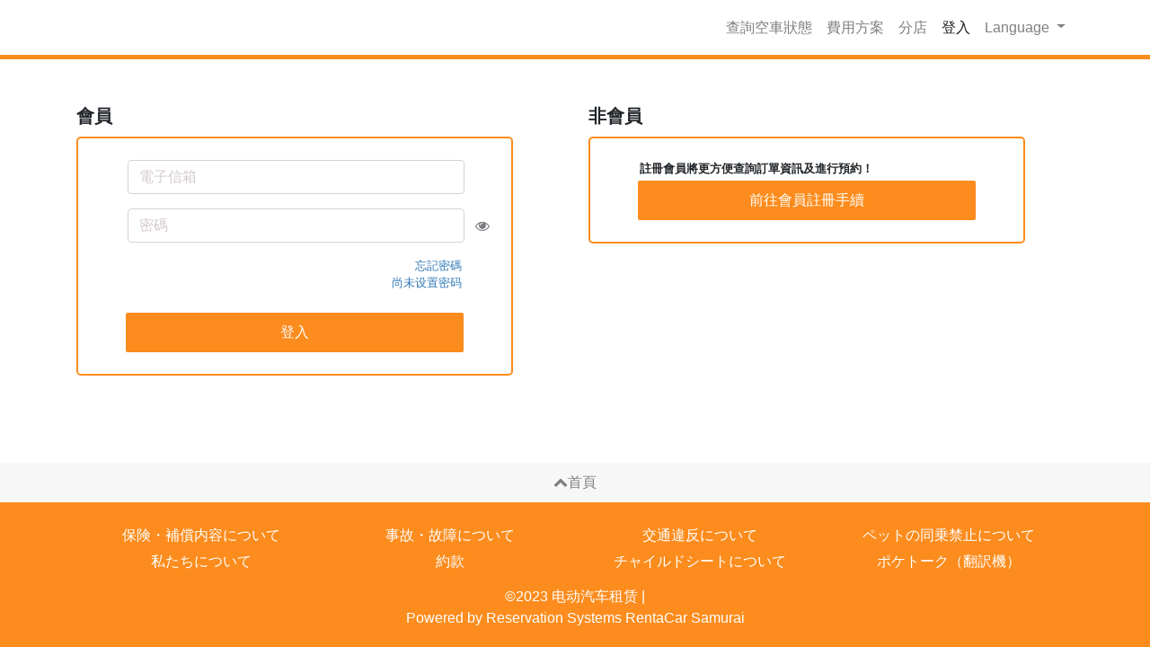

--- FILE ---
content_type: text/html; charset=utf-8
request_url: https://reserve.rentacar-samurai.jp/tw/evzuuk/login
body_size: 12180
content:
<!doctype html>
<html data-n-head-ssr lang="tw" data-n-head="%7B%22lang%22:%7B%22ssr%22:%22tw%22%7D%7D">
  <head >
    <title>ログイン | EV rent a car zuuk</title><meta data-n-head="ssr" charset="utf-8"><meta data-n-head="ssr" name="viewport" content="width=device-width, initial-scale=1"><meta data-n-head="ssr" name="format-detection" content="telephone=no"><meta data-n-head="ssr" data-hid="description" name="description" content="电动汽车租赁的租賃車，歡迎前往本店若您正在尋找新潟縣的租賃車，歡迎前往本店新潟縣佐渡市両津湊335佐渡市両津湊335"><link data-n-head="ssr" rel="stylesheet" type="text/css" href="/css/reset.css"><link data-n-head="ssr" rel="stylesheet" type="text/css" href="/css/bootstrap.css"><link data-n-head="ssr" rel="stylesheet" type="text/css" href="https://netdna.bootstrapcdn.com/font-awesome/4.6.3/css/font-awesome.min.css"><link data-n-head="ssr" rel="stylesheet" type="text/css" href="/css/screen.css"><link data-n-head="ssr" data-hid="favicon" rel="icon" type="image/x-icon" href="/favicon.ico"><script data-n-head="ssr" src="https://js.stripe.com/v3"></script><script data-n-head="ssr" src="https://www.googletagmanager.com/gtag/js?id=G-6D5FFFYJ59" async></script><script data-n-head="ssr" data-hid="fixedGASrc" type="text/javascript">
        window.dataLayer = window.dataLayer || [];
        function gtag(){dataLayer.push(arguments);}
        gtag('js', new Date());
        gtag('config', 'G-6D5FFFYJ59', {
          'site_type': 'client'
        });
        </script><link rel="preload" href="/_nuxt/8f8d770.js" as="script"><link rel="preload" href="/_nuxt/815810e.js" as="script"><link rel="preload" href="/_nuxt/f14ef27.js" as="script"><link rel="preload" href="/_nuxt/1350556.js" as="script"><link rel="preload" href="/_nuxt/8d4f981.js" as="script"><style data-vue-ssr-id="63e2dbec:0 a9f69782:0 795890d6:0 644ef808:0">@font-face{font-family:"swiper-icons";src:url("data:application/font-woff;charset=utf-8;base64, [base64]//wADZ2x5ZgAAAywAAADMAAAD2MHtryVoZWFkAAABbAAAADAAAAA2E2+eoWhoZWEAAAGcAAAAHwAAACQC9gDzaG10eAAAAigAAAAZAAAArgJkABFsb2NhAAAC0AAAAFoAAABaFQAUGG1heHAAAAG8AAAAHwAAACAAcABAbmFtZQAAA/gAAAE5AAACXvFdBwlwb3N0AAAFNAAAAGIAAACE5s74hXjaY2BkYGAAYpf5Hu/j+W2+MnAzMYDAzaX6QjD6/4//Bxj5GA8AuRwMYGkAPywL13jaY2BkYGA88P8Agx4j+/8fQDYfA1AEBWgDAIB2BOoAeNpjYGRgYNBh4GdgYgABEMnIABJzYNADCQAACWgAsQB42mNgYfzCOIGBlYGB0YcxjYGBwR1Kf2WQZGhhYGBiYGVmgAFGBiQQkOaawtDAoMBQxXjg/wEGPcYDDA4wNUA2CCgwsAAAO4EL6gAAeNpj2M0gyAACqxgGNWBkZ2D4/wMA+xkDdgAAAHjaY2BgYGaAYBkGRgYQiAHyGMF8FgYHIM3DwMHABGQrMOgyWDLEM1T9/w8UBfEMgLzE////P/5//f/V/xv+r4eaAAeMbAxwIUYmIMHEgKYAYjUcsDAwsLKxc3BycfPw8jEQA/[base64]/uznmfPFBNODM2K7MTQ45YEAZqGP81AmGGcF3iPqOop0r1SPTaTbVkfUe4HXj97wYE+yNwWYxwWu4v1ugWHgo3S1XdZEVqWM7ET0cfnLGxWfkgR42o2PvWrDMBSFj/IHLaF0zKjRgdiVMwScNRAoWUoH78Y2icB/yIY09An6AH2Bdu/UB+yxopYshQiEvnvu0dURgDt8QeC8PDw7Fpji3fEA4z/PEJ6YOB5hKh4dj3EvXhxPqH/SKUY3rJ7srZ4FZnh1PMAtPhwP6fl2PMJMPDgeQ4rY8YT6Gzao0eAEA409DuggmTnFnOcSCiEiLMgxCiTI6Cq5DZUd3Qmp10vO0LaLTd2cjN4fOumlc7lUYbSQcZFkutRG7g6JKZKy0RmdLY680CDnEJ+UMkpFFe1RN7nxdVpXrC4aTtnaurOnYercZg2YVmLN/d/gczfEimrE/fs/bOuq29Zmn8tloORaXgZgGa78yO9/cnXm2BpaGvq25Dv9S4E9+5SIc9PqupJKhYFSSl47+Qcr1mYNAAAAeNptw0cKwkAAAMDZJA8Q7OUJvkLsPfZ6zFVERPy8qHh2YER+3i/BP83vIBLLySsoKimrqKqpa2hp6+jq6RsYGhmbmJqZSy0sraxtbO3sHRydnEMU4uR6yx7JJXveP7WrDycAAAAAAAH//wACeNpjYGRgYOABYhkgZgJCZgZNBkYGLQZtIJsFLMYAAAw3ALgAeNolizEKgDAQBCchRbC2sFER0YD6qVQiBCv/H9ezGI6Z5XBAw8CBK/m5iQQVauVbXLnOrMZv2oLdKFa8Pjuru2hJzGabmOSLzNMzvutpB3N42mNgZGBg4GKQYzBhYMxJLMlj4GBgAYow/P/PAJJhLM6sSoWKfWCAAwDAjgbRAAB42mNgYGBkAIIbCZo5IPrmUn0hGA0AO8EFTQAA") format("woff");font-weight:400;font-style:normal}:root{--swiper-theme-color:#007aff}.swiper-container{margin-left:auto;margin-right:auto;position:relative;overflow:hidden;list-style:none;padding:0;z-index:1}.swiper-container-vertical>.swiper-wrapper{flex-direction:column}.swiper-wrapper{position:relative;width:100%;height:100%;z-index:1;display:flex;transition-property:transform;box-sizing:content-box}.swiper-container-android .swiper-slide,.swiper-wrapper{transform:translateZ(0)}.swiper-container-multirow>.swiper-wrapper{flex-wrap:wrap}.swiper-container-multirow-column>.swiper-wrapper{flex-wrap:wrap;flex-direction:column}.swiper-container-free-mode>.swiper-wrapper{transition-timing-function:ease-out;margin:0 auto}.swiper-slide{flex-shrink:0;width:100%;height:100%;position:relative;transition-property:transform}.swiper-slide-invisible-blank{visibility:hidden}.swiper-container-autoheight,.swiper-container-autoheight .swiper-slide{height:auto}.swiper-container-autoheight .swiper-wrapper{align-items:flex-start;transition-property:transform,height}.swiper-container-3d{perspective:1200px}.swiper-container-3d .swiper-cube-shadow,.swiper-container-3d .swiper-slide,.swiper-container-3d .swiper-slide-shadow-bottom,.swiper-container-3d .swiper-slide-shadow-left,.swiper-container-3d .swiper-slide-shadow-right,.swiper-container-3d .swiper-slide-shadow-top,.swiper-container-3d .swiper-wrapper{transform-style:preserve-3d}.swiper-container-3d .swiper-slide-shadow-bottom,.swiper-container-3d .swiper-slide-shadow-left,.swiper-container-3d .swiper-slide-shadow-right,.swiper-container-3d .swiper-slide-shadow-top{position:absolute;left:0;top:0;width:100%;height:100%;pointer-events:none;z-index:10}.swiper-container-3d .swiper-slide-shadow-left{background-image:linear-gradient(270deg,rgba(0,0,0,.5),transparent)}.swiper-container-3d .swiper-slide-shadow-right{background-image:linear-gradient(90deg,rgba(0,0,0,.5),transparent)}.swiper-container-3d .swiper-slide-shadow-top{background-image:linear-gradient(0deg,rgba(0,0,0,.5),transparent)}.swiper-container-3d .swiper-slide-shadow-bottom{background-image:linear-gradient(180deg,rgba(0,0,0,.5),transparent)}.swiper-container-css-mode>.swiper-wrapper{overflow:auto;scrollbar-width:none;-ms-overflow-style:none}.swiper-container-css-mode>.swiper-wrapper::-webkit-scrollbar{display:none}.swiper-container-css-mode>.swiper-wrapper>.swiper-slide{scroll-snap-align:start start}.swiper-container-horizontal.swiper-container-css-mode>.swiper-wrapper{scroll-snap-type:x mandatory}.swiper-container-vertical.swiper-container-css-mode>.swiper-wrapper{scroll-snap-type:y mandatory}:root{--swiper-navigation-size:44px}.swiper-button-next,.swiper-button-prev{position:absolute;top:50%;width:calc(var(--swiper-navigation-size)/44*27);height:var(--swiper-navigation-size);margin-top:calc(var(--swiper-navigation-size)*-1/2);z-index:10;cursor:pointer;display:flex;align-items:center;justify-content:center;color:var(--swiper-navigation-color,var(--swiper-theme-color))}.swiper-button-next.swiper-button-disabled,.swiper-button-prev.swiper-button-disabled{opacity:.35;cursor:auto;pointer-events:none}.swiper-button-next:after,.swiper-button-prev:after{font-family:swiper-icons;font-size:var(--swiper-navigation-size);text-transform:none!important;letter-spacing:0;text-transform:none;font-variant:normal;line-height:1}.swiper-button-prev,.swiper-container-rtl .swiper-button-next{left:10px;right:auto}.swiper-button-prev:after,.swiper-container-rtl .swiper-button-next:after{content:"prev"}.swiper-button-next,.swiper-container-rtl .swiper-button-prev{right:10px;left:auto}.swiper-button-next:after,.swiper-container-rtl .swiper-button-prev:after{content:"next"}.swiper-button-next.swiper-button-white,.swiper-button-prev.swiper-button-white{--swiper-navigation-color:#fff}.swiper-button-next.swiper-button-black,.swiper-button-prev.swiper-button-black{--swiper-navigation-color:#000}.swiper-button-lock{display:none}.swiper-pagination{position:absolute;text-align:center;transition:opacity .3s;transform:translateZ(0);z-index:10}.swiper-pagination.swiper-pagination-hidden{opacity:0}.swiper-container-horizontal>.swiper-pagination-bullets,.swiper-pagination-custom,.swiper-pagination-fraction{bottom:10px;left:0;width:100%}.swiper-pagination-bullets-dynamic{overflow:hidden;font-size:0}.swiper-pagination-bullets-dynamic .swiper-pagination-bullet{transform:scale(.33);position:relative}.swiper-pagination-bullets-dynamic .swiper-pagination-bullet-active,.swiper-pagination-bullets-dynamic .swiper-pagination-bullet-active-main{transform:scale(1)}.swiper-pagination-bullets-dynamic .swiper-pagination-bullet-active-prev{transform:scale(.66)}.swiper-pagination-bullets-dynamic .swiper-pagination-bullet-active-prev-prev{transform:scale(.33)}.swiper-pagination-bullets-dynamic .swiper-pagination-bullet-active-next{transform:scale(.66)}.swiper-pagination-bullets-dynamic .swiper-pagination-bullet-active-next-next{transform:scale(.33)}.swiper-pagination-bullet{width:8px;height:8px;display:inline-block;border-radius:100%;background:#000;opacity:.2}button.swiper-pagination-bullet{border:none;margin:0;padding:0;box-shadow:none;-webkit-appearance:none;-moz-appearance:none;appearance:none}.swiper-pagination-clickable .swiper-pagination-bullet{cursor:pointer}.swiper-pagination-bullet-active{opacity:1;background:var(--swiper-pagination-color,var(--swiper-theme-color))}.swiper-container-vertical>.swiper-pagination-bullets{right:10px;top:50%;transform:translate3d(0,-50%,0)}.swiper-container-vertical>.swiper-pagination-bullets .swiper-pagination-bullet{margin:6px 0;display:block}.swiper-container-vertical>.swiper-pagination-bullets.swiper-pagination-bullets-dynamic{top:50%;transform:translateY(-50%);width:8px}.swiper-container-vertical>.swiper-pagination-bullets.swiper-pagination-bullets-dynamic .swiper-pagination-bullet{display:inline-block;transition:transform .2s,top .2s}.swiper-container-horizontal>.swiper-pagination-bullets .swiper-pagination-bullet{margin:0 4px}.swiper-container-horizontal>.swiper-pagination-bullets.swiper-pagination-bullets-dynamic{left:50%;transform:translateX(-50%);white-space:nowrap}.swiper-container-horizontal>.swiper-pagination-bullets.swiper-pagination-bullets-dynamic .swiper-pagination-bullet{transition:transform .2s,left .2s}.swiper-container-horizontal.swiper-container-rtl>.swiper-pagination-bullets-dynamic .swiper-pagination-bullet{transition:transform .2s,right .2s}.swiper-pagination-progressbar{background:rgba(0,0,0,.25);position:absolute}.swiper-pagination-progressbar .swiper-pagination-progressbar-fill{background:var(--swiper-pagination-color,var(--swiper-theme-color));position:absolute;left:0;top:0;width:100%;height:100%;transform:scale(0);transform-origin:left top}.swiper-container-rtl .swiper-pagination-progressbar .swiper-pagination-progressbar-fill{transform-origin:right top}.swiper-container-horizontal>.swiper-pagination-progressbar,.swiper-container-vertical>.swiper-pagination-progressbar.swiper-pagination-progressbar-opposite{width:100%;height:4px;left:0;top:0}.swiper-container-horizontal>.swiper-pagination-progressbar.swiper-pagination-progressbar-opposite,.swiper-container-vertical>.swiper-pagination-progressbar{width:4px;height:100%;left:0;top:0}.swiper-pagination-white{--swiper-pagination-color:#fff}.swiper-pagination-black{--swiper-pagination-color:#000}.swiper-pagination-lock{display:none}.swiper-scrollbar{border-radius:10px;position:relative;-ms-touch-action:none;background:rgba(0,0,0,.1)}.swiper-container-horizontal>.swiper-scrollbar{position:absolute;left:1%;bottom:3px;z-index:50;height:5px;width:98%}.swiper-container-vertical>.swiper-scrollbar{position:absolute;right:3px;top:1%;z-index:50;width:5px;height:98%}.swiper-scrollbar-drag{height:100%;width:100%;position:relative;background:rgba(0,0,0,.5);border-radius:10px;left:0;top:0}.swiper-scrollbar-cursor-drag{cursor:move}.swiper-scrollbar-lock{display:none}.swiper-zoom-container{width:100%;height:100%;display:flex;justify-content:center;align-items:center;text-align:center}.swiper-zoom-container>canvas,.swiper-zoom-container>img,.swiper-zoom-container>svg{max-width:100%;max-height:100%;object-fit:contain}.swiper-slide-zoomed{cursor:move}.swiper-lazy-preloader{width:42px;height:42px;position:absolute;left:50%;top:50%;margin-left:-21px;margin-top:-21px;z-index:10;transform-origin:50%;animation:swiper-preloader-spin 1s linear infinite;box-sizing:border-box;border-radius:50%;border:4px solid var(--swiper-preloader-color,var(--swiper-theme-color));border-top:4px solid transparent}.swiper-lazy-preloader-white{--swiper-preloader-color:#fff}.swiper-lazy-preloader-black{--swiper-preloader-color:#000}@keyframes swiper-preloader-spin{to{transform:rotate(1turn)}}.swiper-container .swiper-notification{position:absolute;left:0;top:0;pointer-events:none;opacity:0;z-index:-1000}.swiper-container-fade.swiper-container-free-mode .swiper-slide{transition-timing-function:ease-out}.swiper-container-fade .swiper-slide{pointer-events:none;transition-property:opacity}.swiper-container-fade .swiper-slide .swiper-slide{pointer-events:none}.swiper-container-fade .swiper-slide-active,.swiper-container-fade .swiper-slide-active .swiper-slide-active{pointer-events:auto}.swiper-container-cube{overflow:visible}.swiper-container-cube .swiper-slide{pointer-events:none;-webkit-backface-visibility:hidden;backface-visibility:hidden;z-index:1;visibility:hidden;transform-origin:0 0;width:100%;height:100%}.swiper-container-cube .swiper-slide .swiper-slide{pointer-events:none}.swiper-container-cube.swiper-container-rtl .swiper-slide{transform-origin:100% 0}.swiper-container-cube .swiper-slide-active,.swiper-container-cube .swiper-slide-active .swiper-slide-active{pointer-events:auto}.swiper-container-cube .swiper-slide-active,.swiper-container-cube .swiper-slide-next,.swiper-container-cube .swiper-slide-next+.swiper-slide,.swiper-container-cube .swiper-slide-prev{pointer-events:auto;visibility:visible}.swiper-container-cube .swiper-slide-shadow-bottom,.swiper-container-cube .swiper-slide-shadow-left,.swiper-container-cube .swiper-slide-shadow-right,.swiper-container-cube .swiper-slide-shadow-top{z-index:0;-webkit-backface-visibility:hidden;backface-visibility:hidden}.swiper-container-cube .swiper-cube-shadow{position:absolute;left:0;bottom:0;width:100%;height:100%;background:#000;opacity:.6;-webkit-filter:blur(50px);filter:blur(50px);z-index:0}.swiper-container-flip{overflow:visible}.swiper-container-flip .swiper-slide{pointer-events:none;-webkit-backface-visibility:hidden;backface-visibility:hidden;z-index:1}.swiper-container-flip .swiper-slide .swiper-slide{pointer-events:none}.swiper-container-flip .swiper-slide-active,.swiper-container-flip .swiper-slide-active .swiper-slide-active{pointer-events:auto}.swiper-container-flip .swiper-slide-shadow-bottom,.swiper-container-flip .swiper-slide-shadow-left,.swiper-container-flip .swiper-slide-shadow-right,.swiper-container-flip .swiper-slide-shadow-top{z-index:0;-webkit-backface-visibility:hidden;backface-visibility:hidden}
.loader-background[data-v-20f279ca]{z-index:99;position:fixed;left:0;top:0;background:#fff;opacity:.7;width:100%;height:100%;display:flex;justify-content:center;align-items:center}.loader[data-v-20f279ca],.loader[data-v-20f279ca]:after{border-radius:50%;width:10em;height:10em}.loader[data-v-20f279ca]{margin:60px auto;font-size:6px;position:relative;text-indent:-9999em;border:1.1em solid #0041ab;border-left-color:#fff;-webkit-transform:translateZ(0);-ms-transform:translateZ(0);transform:translateZ(0);-webkit-animation:load8-data-v-20f279ca 1.1s linear infinite;animation:load8-data-v-20f279ca 1.1s linear infinite}@-webkit-keyframes load8-data-v-20f279ca{0%{-webkit-transform:rotate(0deg);transform:rotate(0deg)}to{-webkit-transform:rotate(1turn);transform:rotate(1turn)}}@keyframes load8-data-v-20f279ca{0%{-webkit-transform:rotate(0deg);transform:rotate(0deg)}to{-webkit-transform:rotate(1turn);transform:rotate(1turn)}}
#header{border-bottom:5px solid var(--siteColorHex)}.site-border-color{border-color:var(--siteColorHex)!important}.calendar_search input,.calendar_search select,.calendar_search textarea{border:1px solid var(--siteColorHex);background-color:rgba(var(--siteColorRgb),.15);color:var(--siteColorHex)}.orange-btn{background:var(--siteColorHex)}.orange-btn.selected{border:2px solid var(--siteColorHex);color:var(--siteColorHex)}.custom-checkbox .custom-control-label:before{border-radius:.25rem}.custom-checkbox .date-undecided-label:before{border-radius:0}.custom-control-label:before{position:absolute;top:.25rem;display:block;width:1rem;height:1rem;pointer-events:none;content:"";background-color:#fff;border:1px solid #ced4da}.custom-checkbox .custom-control-input:checked~.custom-control-label:after{background-image:url("data:image/svg+xml;charset=utf-8,%3Csvg xmlns='http://www.w3.org/2000/svg' viewBox='0 0 8 8'%3E%3Cpath fill='%23fff' d='M6.564.75l-3.59 3.612-1.538-1.55L0 4.26l2.974 2.99L8 2.193z'/%3E%3C/svg%3E");background-size:80%}.custom-control-label:after{position:absolute;top:.25rem;display:block;width:1rem;height:1rem;content:"";background:no-repeat 70%/70% 70%}.custom-control-input:checked~.custom-control-label:before{color:#fff;border-color:var(--siteColorHex);background-color:var(--siteColorHex);padding-top:2px}.custom-control-input:checked~.date-undecided-label:before{border-color:#ced4da}#car-type-list .car-fee,#option-list li .option-fee,#option-list li.selected .option-name{color:var(--siteColorHex)}#layoutContainer .input_outline{align-items:center;border:1px solid transparent;border-radius:3px;display:flex;padding:0 3px}#layoutContainer .input_outline.isChecked{border:1px solid var(--siteColorHex);border-radius:3px;color:var(--siteColorHex)}@media screen and (min-width:992px){#reserve-confirm{border:2px solid var(--siteColorHex)}}#reserve-box{border:2px solid var(--siteColorHex)}#footer,.credit-btn{background:var(--siteColorHex)}.login-container .str-container-orange{color:var(--siteColorHex)}.login-container .user-container{border:2px solid var(--siteColorHex)}.checkbox-input{display:none}.checkbox-parts{padding-left:30px;position:relative;margin-right:5px;cursor:pointer}.checkbox-parts:before{content:"";display:block;position:absolute;top:3px;left:0;width:18px;height:18px;border:1px solid #d4cdcd;border-radius:2px}.checkbox-input:checked+.checkbox-parts:after{content:"";display:block;position:absolute;top:0;left:5px;width:10px;height:15px;transform:rotate(40deg);border-bottom:3px solid var(--siteColorHex);border-right:3px solid var(--siteColorHex)}.driver-info-contens{padding-top:10px;padding-left:10px;border:1px solid #d4cdcd}
.toggle-password-eye[data-v-6a21366d]{right:5%}@media (max-width:320px){.toggle-password-eye[data-v-6a21366d]{right:7%}}</style>
  </head>
  <body >
    <div data-server-rendered="true" id="__nuxt"><!----><div id="__layout"><div id="layoutContainer"><div><!----></div> <div><style>
  :root {
    --siteColorRgb: 252,140,29;
    --siteColorHex: #fc8c1d;
    --siteFontColor: #000000;
  }
</style> <header id="header"><nav class="navbar navbar-expand-lg navbar-light container"><div class="logo_area"><a href="/tw/evzuuk" class="nuxt-link-active"><img src="" alt="电动汽车租赁" class="logo_adjustment visibility-hidden"></a></div> <button aria-expanded="false" aria-label="Toggle navigation" type="button" class="btn navbar-toggler btn-primary"><span class="navbar-toggler-icon"></span></button> <div id="collapse-1" class="navbar-collapse collapse" style="display:none;"><ul class="navbar-nav ml-auto mt-2 mt-lg-0 ie-mb"><li class="nav-item"><a href="/tw/evzuuk/reserve" class="nav-link">查詢空車狀態</a></li> <li class="nav-item"><a href="/tw/evzuuk/fee" class="nav-link">費用方案</a></li> <li class="nav-item"><a href="/tw/evzuuk/store" class="nav-link">分店</a></li> <li class="nav-item"><a href="/tw/evzuuk/login" aria-current="page" class="nav-link nuxt-link-exact-active nuxt-link-active">
                  登入</a></li> <li class="nav-item dropdown"><div class="dropdown"><a id="navbarDropdown" to="#" role="button" click.prevent="" class="nav-link dropdown-toggle">
                    Language
                  </a> <div class="dropdown-menu show" style="display:none;"><div><a href="/evzuuk/login" class="dropdown-item">日本語</a> <a href="/en/evzuuk/login" class="dropdown-item">English</a> <a href="/tw/evzuuk/login" aria-current="page" class="dropdown-item nuxt-link-exact-active nuxt-link-active">繁體中文</a> <a href="/kr/evzuuk/login" class="dropdown-item">한국어</a></div></div></div></li></ul></div></nav></header></div> <div id="mainContainer"><main role="main" class="container login-container"><div><!----></div> <article class="row mt-md-5 mt-1"><div class="col-md-6" data-v-6a21366d><div class="b login-title mb-2" data-v-6a21366d>會員</div> <div class="row user-container" data-v-6a21366d><div class="col-12 mt-4" data-v-6a21366d><input type="text" placeholder="電子信箱" value="" class="form-control" data-v-6a21366d></div> <div class="col-12 mt-3 input-password-wrap" data-v-6a21366d><input placeholder="密碼" type="password" value="" class="form-control" data-v-6a21366d> <span id="buttonEye" class="toggle-password-eye fa fa-eye" data-v-6a21366d></span></div> <div class="col-12 mt-3 right pass-forget" data-v-6a21366d><a href="/tw/evzuuk/password_request?mode=reset" data-v-6a21366d>
        忘記密碼
      </a></div> <div class="col-12 right pass-setup" data-v-6a21366d><a href="/tw/evzuuk/password_request?mode=setup" data-v-6a21366d>
        尚未设置密码
      </a></div> <div class="col-12 center mb-4 mt-4" data-v-6a21366d><button class="link orange-btn mx-auto col-10" data-v-6a21366d>
        登入
      </button></div></div></div> <div class="col-md-6"><div class="b login-title mb-2 mt-4 mt-md-0">
    非會員
  </div> <div class="row user-container"><div class="col-12 mt-4 str-container b">
      註冊會員將更方便查詢訂單資訊及進行預約！
    </div> <div class="col-12 center mt-1 mb-4"><button type="submit" class="link orange-btn mx-auto col-10">
        前往會員註冊手續
      </button></div></div></div></article></main></div> <div><div id="top-scroll-area" class="text-center js-scroll-top"><a id="footer-scroll-link" href="javascript:void(0)" class="gray"><i aria-hidden="true" class="fa fa-chevron-up"></i>首頁</a></div></div> <div id="footer"><div class="container mx-auto row text-center"><nav class="footer-nav col-12 col-md-6 col-lg-3" style="display:;"><div><a href="/tw/evzuuk/c/insurance" class="footer-link">保険・補償内容について</a></div></nav><nav class="footer-nav col-12 col-md-6 col-lg-3" style="display:;"><div><a href="/tw/evzuuk/c/trouble" class="footer-link">事故・故障について</a></div></nav><nav class="footer-nav col-12 col-md-6 col-lg-3" style="display:;"><div><a href="/tw/evzuuk/c/traffic-violation" class="footer-link">交通違反について</a></div></nav><nav class="footer-nav col-12 col-md-6 col-lg-3" style="display:;"><div><a href="/tw/evzuuk/c/pet" class="footer-link">ペットの同乗禁止について</a></div></nav><nav class="footer-nav col-12 col-md-6 col-lg-3" style="display:;"><div><a href="/tw/evzuuk/c/web" class="footer-link">私たちについて</a></div></nav><nav class="footer-nav col-12 col-md-6 col-lg-3" style="display:;"><div><a href="/tw/evzuuk/c/agreement" class="footer-link">約款</a></div></nav><nav class="footer-nav col-12 col-md-6 col-lg-3" style="display:;"><div><a href="/tw/evzuuk/c/child" class="footer-link">チャイルドシートについて</a></div></nav><nav class="footer-nav col-12 col-md-6 col-lg-3" style="display:;"><div><a href="/tw/evzuuk/c/poke" class="footer-link">ポケトーク（翻訳機）</a></div></nav> <div class="copyright col-12" style="display:;"><a href="/tw/evzuuk" class="footer-link nuxt-link-active">©2023
        电动汽车租赁</a><span class="white"> | <br></span><a href="https://www.rentacar-samurai.jp" class="footer-link">Powered by
        <span class="inline-block">Reservation Systems</span> <span class="inline-block">RentaCar Samurai</span></a></div></div></div></div></div></div><script>window.__NUXT__=(function(a,b,c,d,e,f,g,h,i,j,k,l,m,n,o,p,q,r,s,t,u,v,w,x,y,z,A,B){s[0]={client_id:p,store_id:1095};return {layout:"default",data:[{}],fetch:{},error:e,state:{flash:{flash:{message:a,color:a,show:b,escape:f}},validation:{errors:{}},modules:{reservation:{calendar:{stores:[],store:a,calendarItems:[],isCalendarDisplay:b,searchStoreId:a,calendarSetting:a,searchStartTime:a,searchEndTime:a,searchYear:a,searchMonth:a,searchPeriodId:a,cellData:[]},calendarSelectBox:{stores:[],store:{},searchStartTime:a,searchEndTime:a,delimiterInterval:[]},calendarSetting:{isDispEmptyCarCalendar:f,remainingCarNumbar:a,triangleCarNumbar:a,noReserveCarCalendarMark:"x"},carAllocation:{unableReserveDates:[],reservationFrames:[],errorMessage:a},carTypes:{carTypes:[],carTypeObj:{},isFetched:b},checkWithdrawal:{checkWithdrawal:[]},client:{clientDatas:{client_id:p,client_code:"c92855976744",site_id:"evzuuk",usage_status:j,usage_plan_type:"3",campaign_code:e,campaign_note:e,working_status:"7",login_suspended_date:"0000-00-00",company:"株式会社　殻殻ふぁくとりー",company_en:e,company_tw:e,company_kr:e,billing_name:"株式会社殻殻ふぁくとりー",admin_name:"岡嶋和裕",admin_kana:"おかじまかずひろ",email:"info@karakara-factory.com",tel:"0252114968",zip:"9518067",pref_code:"15",address_a:"新潟市中央区本町通12番町2743番地",address_a_en:e,address_a_tw:e,address_a_kr:e,address_b:a,address_b_en:e,address_b_tw:e,address_b_kr:e,newsletter_flag:a,manage_memo:"・2024年3月分の請求書→3月はじめに管理画面にてご確認いただく\n・2024年4月分～翌年2月分の請求書→メールで3月末にお送りする（見積済）\n・一括で入金済：2024年4月～2025年2月（補助j金申請のため）\n.\n【口座振替書送付先】　2025\u002F2\u002F12\n株式会社殻殻ふぁくとりー　若杉様",private_memo:a,resign_at:"0000-00-00 00:00:00",resign_reason:a,expiration_date:q,use_start_date:q,supported_currency:k,fee_plan_kind:k,fee_calculation:k,apply_fee_plan_kind:"一般",invoice_issuer_number:"T1110001010820",deleted:d,created:r,modified:"2025-03-31 15:26:50",active_stores:s},isStandard:b,isStandardOver:f,isStandardPlusOver:f,isPremiumOver:b,clientStores:s},custompage:{pageID:a,customPageUri:a,customPageTitles:{page_title:a,page_title_en:a,page_title_tw:a,page_title_kr:a},customPageContents:{page_contents:a,page_contents_en:a,page_contents_tw:a,page_contents_kr:a},displayOrder:a},driver:{drivers:[],driverHasReserve:b,driver_id:c,driver_code:k,name:a,kana:a,birthdate:a,tel:1234567,zip:a,country:a,pref_code:a,address_a:a,address_b:a,license_type:"01,02",license_number:123456789,license_expiration_date:a,license_acquisition_date:a,driverImage1:{},driverImage2:{},driverImage3:{},driverImage4:{},nonMemberDriver:{}},driverSetting:{driverSetting:[],name:d,kana:d,birthdate:d,tel:d,zip:d,country:d,pref_code:d,address_a:d,address_b:d,license_type:d,license_number:d,license_expiration_date:d,license_acquisition_date:d,driver_image_description:a,driver_image_description_en:a,driver_image_description_tw:a,driver_image_description_kr:a,driver_image1:d,driver_image2:d,driver_image3:d,driver_image4:d,license_pictures_display_num:c,should_hide_all_inputs:b},extraInfoSetting:{setting:{},passenger_count_mode:j,pickup_request_mode:j,pickup_request_description:a,access_method_mode:j,access_method_description:a},googleAnalytics:{trackingCode:a},googleTagManager:{containerId:a},jsonp:{origin:{},city:a,fullAddress:a,pref:a,address:a,town:a},passwordReset:{passwordChanged:b},payment:{stripes:[],defaultStripeCard:a},regardingReservationSetting:{regardingReservationSetting:{},webReserveAcceptance:f},rentacarBorrower:{isNonMember:b,borrower:{user_type:c,company:a,company_kana:a,email:a,tel:a,address_a:a,address_b:a,name:a,kana:a,pref_code:a,zip:a,customer_id:a}},reservation:{options:[],totalOptionFee:c,people:a,pickupRequest:a,accessMethodArrival:a,accessMethodDeparture:a,immunityCompensatingFee:c,compensatingFlag:c,rentCarFee:c,totalFee:c,period:a,isNonMember:b,isProcessing:b,processingCar:a,reserveId:c,reserveNo:a,userMailAddress:a,storeManagementStatus:a,storeName:a,storeNameEn:a,storeNameTw:a,storeNameKr:a,tel:a,pageEditReserveConfirm:{},pageEditReserveCompletion:{},settlementLists:{advance_credit:b,cash:b,credit:b,other:b,other_text:a},userRentalCar:{},totalCompensatingFee:c,dateUndecided:b,rentalPeriodSlug:a},reserveList:{reserveList:[],reserve:{reserveCar:{car:{},carClass:{},carType:{}},store:{},reserveOptions:[]}},reserveSession:{sessionPeople:a,sessionPickupRequest:a,sessionAccessMethodArrival:a,sessionAccessMethodDeparture:a,sessionTotalOptionFee:c,sessionImmunityCompensatingFee:c,sessionImmunityCompensatingFeeFlag:l,sessionRentCarFee:c,sessionTotalFee:c,sessionRentalPeriod:m,sessionDateUndecided:l,sessionSsProcessing:b,sessionProcessingCar:a,sessionStoreName:a,sessionStoreNameEn:a,sessionStoreNameTw:a,sessionStoreNameKr:a,borrower:{},driver:{},sessionSelectedSortTypes:{capacity:c,empty_car:e,order:c},sessionPageEditReserveConfirm:{},sessionUserRentalCar:{},sessionStoreId:c,sessionCarTypeId:c,sessionStartDateTime:a,sessionEndDateTime:a,sessionSelectedOptions:[],sessionCarConditions:{fwd:c,smoking_type:c,mission_type:c},sessionOptionNotPossibleType:e,sessionPayMethod:a,sessionConfirmRemarks:a,sessionConfirmSelectedDriver:e},seoSetting:{seoSetting:{description:a,description_en:a,description_kr:a,description_tw:a,page_kind:a,page_title:a,page_title_en:a,page_title_kr:a,page_title_tw:a},defaultDescription:{description:"EV rent a car zuukの予約サイトです。新潟県でレンタカーをお探しの方は、是非当店へ。新潟県佐渡市両津湊335",description_en:g,description_tw:h,description_kr:i},seoSettings:[{page_title:"佐渡島初！EV rent a car zuuk［レンタカー予約サイト] 佐渡市両津湊335",page_title_en:a,page_title_tw:a,page_title_kr:a,description:"佐渡島初のEV rent a car zuukの予約サイトです。佐渡でレンタカーといえば、もうEVだよね。",description_en:g,description_kr:i,description_tw:h,page_kind:d},{page_title:"佐渡島レンタカー| 空き状況 | EV rent a car zuuk",page_title_en:a,page_title_tw:a,page_title_kr:a,description:"佐渡島初のEV rent a car zuukの予約サイト。佐渡で空いているレンタカーをお探しの方は是非当店へ。",description_en:g,description_kr:i,description_tw:h,page_kind:"10"},{page_title:"EVレンタカー　| サクラ | リーフ | EV rent a car zuuk",page_title_en:a,page_title_tw:a,page_title_kr:a,description:"イーブイレンタカーズックの予約サイト。イーブイレンタカーをお探しの方は是非当店へ。",description_en:g,description_kr:i,description_tw:h,page_kind:"11"},{page_title:"オプション | EV rent a car zuuk",page_title_en:a,page_title_tw:a,page_title_kr:a,description:"EV rent a car zuukの予約サイト。新潟初EV特化型レンタカー。",description_en:g,description_kr:i,description_tw:h,page_kind:"12"},{page_title:"料金プラン | EV rent a car zuuk",page_title_en:a,page_title_tw:a,page_title_kr:a,description:"ワンプライスレンタカーzuuk。佐渡でレンタカーといえばEVだよね。",description_en:g,description_kr:i,description_tw:h,page_kind:"20"},{page_title:"ウォールアートな店舗 | EV rent a car zuuk",page_title_en:a,page_title_tw:a,page_title_kr:a,description:"EV RENT A CAR zuukは建築家がデザインしてます。楽しい!を選ぼう!がコンセプト。",description_en:g,description_kr:i,description_tw:h,page_kind:"31"},{page_title:"ログイン | EV rent a car zuuk",page_title_en:a,page_title_tw:a,page_title_kr:a,description:"佐渡でレンタカーといえばEVレンタカー。",description_en:g,description_kr:i,description_tw:h,page_kind:"50"},{page_title:"会員登録 | EV rent a car zuuk",page_title_en:a,page_title_tw:a,page_title_kr:a,description:t,description_en:g,description_kr:i,description_tw:h,page_kind:"51"},{page_title:"クレジットカード情報 | EV rent a car zuuk",page_title_en:a,page_title_tw:a,page_title_kr:a,description:t,description_en:g,description_kr:i,description_tw:h,page_kind:"60"}]},sideBar:{stores:[],datePickerLang:u,dateUndecided:b,store:{store_id:c,business_hours_type:n,business_start_time:"10:00",business_end_time:v},siteSetting:{default_start_day:a,default_start_time:"11:00",default_end_day:a,default_end_time:v,store_id:a},isLoaded:b},siteFooter:{siteFooterData:{data:{clientCreated:r,customPages:[{page_url:"insurance",page_title:"保険・補償内容について",page_titleen:a,page_titletw:a,page_titlekr:a},{page_url:"trouble",page_title:"事故・故障について",page_titleen:a,page_titletw:a,page_titlekr:a},{page_url:"traffic-violation",page_title:"交通違反について",page_titleen:a,page_titletw:a,page_titlekr:a},{page_url:"pet",page_title:"ペットの同乗禁止について",page_titleen:a,page_titletw:a,page_titlekr:a},{page_url:"web",page_title:"私たちについて",page_titleen:a,page_titletw:a,page_titlekr:a},{page_url:"agreement",page_title:"約款",page_titleen:a,page_titletw:a,page_titlekr:a},{page_url:"child",page_title:"チャイルドシートについて",page_titleen:a,page_titletw:a,page_titlekr:a},{page_url:"poke",page_title:"ポケトーク（翻訳機）",page_titleen:a,page_titletw:a,page_titlekr:a}]}}},siteHeader:{siteHeaderData:{data:{logo:{logo_id:603,img_path:"https:\u002F\u002Frentacar-samurai.s3.ap-northeast-1.amazonaws.com\u002Fimg\u002Flogo\u002F8f5855b8e4c72db352991685e1f3dfb5.png"}}}},siteSetting:{siteSettingDatas:{site_title:"EV rent a car zuuk",site_title_en:"Ev Rent A Car zuuk",site_title_tw:"电动汽车租赁",site_title_kr:"전기차 렌터카",site_color:w,is_disp_image:o,supported_language:[x,y,z,A],public_status:j,default_start_day:j,default_start_time:"08:00",default_end_day:j,default_end_time:"16:00",is_disp_non_member:k,is_disp_empty_car_calendar:o,default_disp_empty_car_type:n,search_remarks:a,search_remarks_en:a,search_remarks_tw:a,search_remarks_kr:a,favicon_image_path:e,default_rental_period_slug:m},supportedLanguages:[x,y,z,A],isMultiLanguageSupport:f,isJapanSupported:f,isEnglishSupported:f,isTaiwanSupported:f,isKoreaSupported:f,siteColorLuminance:63.0721568627451,siteColorFormatRgb:[252,140,29],siteColorFormatHex:w,siteOverrideFontColor:"#000000",publicStatus:j,isDisplayEmptyCarCalendar:o,canReserveNonMember:f,faviconImagePath:l,defaultDisplayEmptyCarType:n,defaultRentalPeriodSlug:m},store:{stores:[],store:{storeId:a,storeName:a,storeNameEn:a,storeNameTw:a,storeNameKr:a,zip:a,prefCode:a,addressA:a,addressAEn:a,addressATw:a,addressAKr:a,addressB:a,addressBEn:a,addressBTw:a,addressBKr:a,tel:a,email:a,duplicateEmail:a,businessHoursType:a,businessStartTime:a,businessSendTime:a,access:a,accessEn:a,accessTw:a,accessKr:a,remarks:a,remarksEn:a,remarksTw:a,remarksKr:a,Remarks:a,RemarksEn:a,RemarksTw:a,RemarksKr:a,checkSheetRemarks:a,checkSheetRemarksEn:a,checkSheetRemarksTw:a,checkSheetRemarksKr:a,billingSourceInformation:a,transferDestination:a,invoiceRemarks:a,displayOrder:a,managementStatus:a,closedDate:a},currentSelectedStoreId:c,multipleFlag:b},storeFee:{stores:[],store:{storeId:a,storeName:a,storeNameEn:a,storeNameTw:a,storeNameKr:a,zip:a,prefCode:a,addressA:a,addressAEn:a,addressATw:a,addressAKr:a,addressB:a,addressBEn:a,addressBTw:a,addressBKr:a,tel:a,email:a,duplicateEmail:a,businessHoursType:a,businessStartTime:a,businessSendTime:a,access:a,accessEn:a,accessTw:a,accessKr:a,remarks:a,remarksEn:a,remarksTw:a,remarksKr:a,Remarks:a,RemarksEn:a,RemarksTw:a,RemarksKr:a,checkSheetRemarks:a,checkSheetRemarksEn:a,checkSheetRemarksTw:a,checkSheetRemarksKr:a,billingSourceInformation:a,transferDestination:a,invoiceRemarks:a,displayOrder:a,managementStatus:a,closed:a,closedDate:a,deleted:a,created:a,modified:a},multipleFlag:b},storeHoliday:{storeHolidayDate:[],storeHolidayDateYear:[],storeReserveMaxDate:a},top:{info:[],news:[],handlingClass:[],siteImage:[],pageEditTop:[]},unsupportedBrowser:{unsupportedBrowser:b},user:{userId:a,userType:k,name:a,kana:a,company:a,companyKana:a,email:a,gender:a,birthDate:a,birthDateYyyy:B,birthDateMm:a,birthDateDd:a,tel:a,zip:a,country:a,prefCode:a,addressA:a,addressB:a,newsletterReceivingFlag:a},userRegister:{userId:a,userType:k,name:a,kana:a,company:a,companyKana:a,email:a,gender:e,birthDate:a,birthDateYyyy:B,birthDateMm:a,birthDateDd:a,tel:a,zip:a,country:"日本",prefCode:a,addressA:a,addressB:a,newsletterReceivingFlag:c},withdrawal:{withdrawal:[],isWithdrawaled:b}}},i18n:{routeParams:{}},auth:{user:b,loggedIn:b,strategy:"laravelSanctum"}},serverRendered:f,routePath:"\u002Ftw\u002Fevzuuk\u002Flogin",config:{axios:{baseURL:"https:\u002F\u002Fapi.www.rentacar-samurai.jp"},rentacar_samurai:{URL:"https:\u002F\u002Fwww.rentacar-samurai.jp",NOT_FOUND:"\u002F404",mailInfo:"info@sairin-system.co.jp",DEFAULT_LOCALE:u,PREFIX_ERROR_PAGE:"error-",DISPLAY_ERRORS:"false"},stripePublishableKey:"pk_live_D7el4HVBKMGVeAQzh1Ov4Yna",_app:{basePath:"\u002F",assetsPath:"\u002F_nuxt\u002F",cdnURL:e}}}}("",false,0,"0",null,true,"Reservation website for Ev Rent A Car zuuk.If searching for a rental car at Niigata, please contact this store.Niigata佐渡市両津湊335","电动汽车租赁的租賃車，歡迎前往本店若您正在尋找新潟縣的租賃車，歡迎前往本店新潟縣佐渡市両津湊335佐渡市両津湊335","전기차 렌터카 예약 사이트입니다니가타현에서 렌터카를 찾고 계신 분은 꼭 저희 매장을 방문해 주십시오니가타현佐渡市両津湊335","1",1,void 0,"01","2",2,645,"2023-07-23 04:56:39","2023-06-23 04:56:39",Array(1),"佐渡島初のEV rent a car zuukの予約サイトです。","ja","18:00","#fc8c1d","jp","en","tw","kr","1990"));</script><script src="/_nuxt/8f8d770.js" defer></script><script src="/_nuxt/8d4f981.js" defer></script><script src="/_nuxt/815810e.js" defer></script><script src="/_nuxt/f14ef27.js" defer></script><script src="/_nuxt/1350556.js" defer></script>
  </body>
</html>


--- FILE ---
content_type: text/css; charset=UTF-8
request_url: https://reserve.rentacar-samurai.jp/css/reset.css
body_size: 2809
content:
@charset "utf-8";

/*
HTMLにデフォルトで適用されているスタイルをなくす
html5doctor.com Reset Stylesheet
v1.6.1
Last Updated: 2010-09-17
*/

html, body, div, span, object, iframe,
h1, h2, h3, h4, h5, h6, p, blockquote, pre,
abbr, address, cite, code,
del, dfn, em, img, ins, kbd, q, samp,
small, strong, sub, sup, var,
b, i,
dl, dt, dd, ol, ul, li,
fieldset, form, label, legend,
table, caption, tbody, tfoot, thead, tr, th, td,
article, aside, canvas, details, figcaption, figure,
footer, header, hgroup, menu, nav, section, summary,
time, mark, audio, video {
    margin:0;
    padding:0;
    border:0;
    outline:0;
    font-size:100%;
    vertical-align:baseline;
    background:transparent;
    -webkit-box-sizing: border-box;
    -o-box-sizing: border-box;
    box-sizing: border-box;
}

body {
    line-height:1;
}

article,aside,details,figcaption,figure,
footer,header,hgroup,menu,nav,section {
    display:block;
}

ul {
    list-style:none;
}

blockquote, q {
    quotes:none;
}

blockquote:before, blockquote:after,
q:before, q:after {
    content:'';
    content:none;
}

a {
    margin:0;
    padding:0;
    font-size:100%;
    vertical-align:baseline;
    background:transparent;
}

/* change colours to suit your needs */
ins {
    background-color:#ff9;
    color:#000;
    text-decoration:none;
}

/* change colours to suit your needs */
mark {
    background-color:#ff9;
    color:#000;
    font-style:italic;
    font-weight:bold;
}

del {
    text-decoration: line-through;
}

abbr[title], dfn[title] {
    border-bottom:1px dotted;
    cursor:help;
}

table {
    border-collapse:collapse;
    border-spacing:0;
}

/* change border colour to suit your needs */
hr {
    display:block;
    height:1px;
    border:0;
    border-top:1px solid #cccccc;
    margin:1em 0;
    padding:0;
}

input, select {
    vertical-align:middle;
}
/*# sourceMappingURL=[data-uri] */

--- FILE ---
content_type: text/css; charset=UTF-8
request_url: https://reserve.rentacar-samurai.jp/css/screen.css
body_size: 11373
content:
@-ms-viewport{width:auto}:placeholder-shown{color:#9c9c9c}::-webkit-input-placeholder{color:#9c9c9c}:-moz-placeholder{color:#9c9c9c}::-moz-placeholder{color:#9c9c9c}:-ms-input-placeholder{color:#9c9c9c}.form-control::-moz-placeholder{color:#d4c9c9}.form-control:-ms-input-placeholder{color:#d4c9c9}.form-control::-webkit-input-placeholder{color:#d4c9c9}a{color:#337ab7;cursor:pointer}button{cursor:pointer}.red{color:red}.blue{color:#036eb8}.green{color:#009532}.white{color:#fff}.black{color:#3f3f3f}.holiday_red{color:#c01818}.saturday_blue{color:#1d6fd6}.color-main{color:#003688}.color-sub{color:#1d6fd6}.color-accent{color:#00ac10}.color-strong{color:#c01818}.color-vivid{color:#dd2c2c}.color-chic{color:#617989}.color-med{color:#999}.color-font{color:#1f1f1f}.color-med-font{color:#999}.color-link{color:#004c9a}.color-bg{color:#f4f7f9}.color-sub-bg{color:#eff6ff}.color-strong-bg{color:#fef3f3}.color-boder{color:#eaeaea}.color-light{color:#2aa7e6}.color-standard{color:#1066d3}.color-standard-plus{color:#003688}.color-premium{color:#002050}.bgc-red{background-color:red}.underline-red{text-decoration:underline red}.hover-white:hover{color:#fff}.left{text-align:left}.center{text-align:center}.right{text-align:right}.underline{text-decoration:underline}.underline-none{text-decoration:none}.hover-underline-none:hover{text-decoration:none}.f_left{float:left}.f_right{float:right}.ml_auto{margin-left:auto}.mrl_auto{margin-left:auto;margin-right:auto}.m_auto{margin:0 auto}.top{vertical-align:top}.middle{vertical-align:middle}.sub{vertical-align:sub}.bottom{vertical-align:bottom}.nowrap{white-space:nowrap}.relative{position:relative}.absolute{position:absolute}.fixed{position:fixed}.b{font-weight:bold}.nomal{font-weight:normal}.light{font-weight:lighter}.f0{font-size:0px}.f10{font-size:10px}.f11{font-size:11px}.f12{font-size:12px}.f13{font-size:13px}.f14{font-size:14px}.f15{font-size:15px}.f16{font-size:16px}.f17{font-size:17px}.f18{font-size:18px}.f19{font-size:19px}.f20{font-size:20px}.f21{font-size:21px}.f22{font-size:22px}.f23{font-size:23px}.f24{font-size:24px}.f25{font-size:25px}.f27{font-size:27px}.f28{font-size:28px}.f34{font-size:34px}.f35{font-size:35px}.f36{font-size:36px}.f42{font-size:42px}.ls1{letter-spacing:-1px}.ls2{letter-spacing:-2px}.lh15{line-height:15px}.lh16{line-height:16px}.lh20{line-height:20px}.lh25{line-height:25px}.lh30{line-height:30px}.lh35{line-height:35px}.lh55{line-height:55px}.p1{padding:1px}.p2{padding:2px}.p3{padding:3px}.p5{padding:5px}.p10{padding:10px}.t3{padding-top:3px}.t5{padding-top:5px}.t7{padding-top:7px}.t10{padding-top:10px}.t15{padding-top:15px}.t20{padding-top:20px}.t25{padding-top:25px}.t30{padding-top:30px}.t40{padding-top:40px}.t50{padding-top:50px}.t60{padding-top:60px}.t70{padding-top:70px}.t75{padding-top:75px}.r0{padding-right:0}.r3{padding-right:3px}.r5{padding-right:5px}.r6{padding-right:6px}.r7{padding-right:7px}.r10{padding-right:10px}.r15{padding-right:15px}.r20{padding-right:20px}.r25{padding-right:25px}.r30{padding-right:30px}.b3{padding-bottom:3px}.b5{padding-bottom:5px}.b7{padding-bottom:7px}.b10{padding-bottom:10px}.b15{padding-bottom:15px}.b20{padding-bottom:20px}.b25{padding-bottom:25px}.b30{padding-bottom:30px}.b40{padding-bottom:40px}.l3{padding-left:3px}.l5{padding-left:5px}.l6{padding-left:6px}.l7{padding-left:7px}.l10{padding-left:10px}.l15{padding-left:15px}.l20{padding-left:20px}.l25{padding-left:25px}.l30{padding-left:30px}.l40{padding-left:40px}.tb3{padding-top:3px;padding-bottom:3px}.tb5{padding-top:5px;padding-bottom:5px}.tb7{padding-top:7px;padding-bottom:7px}.tb10{padding-top:10px;padding-bottom:10px}.tb15{padding-top:15px;padding-bottom:15px}.tb20{padding-top:20px;padding-bottom:20px}.tb25{padding-top:25px;padding-bottom:25px}.tb30{padding-top:30px;padding-bottom:30px}.tb150{padding-top:150px;padding-bottom:150px}.lr3{padding-left:3px;padding-right:3px}.lr5{padding-left:5px;padding-right:5px}.lr7{padding-left:7px;padding-right:7px}.lr10{padding-left:10px;padding-right:10px}.lr15{padding-left:15px;padding-right:15px}.lr20{padding-left:20px;padding-right:20px}.lr25{padding-left:25px;padding-right:25px}.lr30{padding-left:30px;padding-right:30px}.m0{margin:0}.mt0{margin-top:0px}.mt3{margin-top:3px}.mt5{margin-top:5px}.mt7{margin-top:7px}.mt10{margin-top:10px}.mt15{margin-top:15px}.mt20{margin-top:20px}.mt25{margin-top:25px}.mt30{margin-top:30px}.mt35{margin-top:35px}.mt40{margin-top:40px}.mt50{margin-top:50px}.mt60{margin-top:60px}.mt70{margin-top:70px}.mt80{margin-top:80px}.mt100{margin-top:100px}.mt110{margin-top:110px}.mt150{margin-top:150px}.mtauto{margin-top:auto}.mt-10{margin-top:-10px}.mt-20{margin-top:-20px}.mt-30{margin-top:-30px}.mt-40{margin-top:-40px}.mt-50{margin-top:-50px}.mr0{margin-right:0px}.mr3{margin-right:3px}.mr5{margin-right:5px}.mr10{margin-right:10px}.mr15{margin-right:15px}.mr20{margin-right:20px}.mr50{margin-right:50px}.mb0{margin-bottom:0px}.mb3{margin-bottom:3px}.mb5{margin-bottom:5px}.mb7{margin-bottom:7px}.mb8{margin-bottom:8px}.mb10{margin-bottom:10px}.mb15{margin-bottom:15px}.mb20{margin-bottom:20px}.mb25{margin-bottom:25px}.mb30{margin-bottom:30px}.mb40{margin-bottom:40px}.mb50{margin-bottom:50px}.mb60{margin-bottom:60px}.mb80{margin-bottom:80px}.mb90{margin-bottom:90px}.mb100{margin-bottom:100px}.mb1r{margin-bottom:1rem}.ml5{margin-left:5px}.ml10{margin-left:10px}.ml15{margin-left:15px}.ml20{margin-left:20px}.ml30{margin-left:30px}.ml40{margin-left:40px}.w10p{width:10%}.w15p{width:15%}.w20p{width:20%}.w25p{width:25%}.w30p{width:30%}.w35p{width:35%}.w40p{width:40%}.w50p{width:50%}.w60p{width:60%}.w75p{width:75%}.w80p{width:80%}.w90p{width:90%}.w95p{width:95%}.w98p{width:98%}.w100p{width:100%}.w40{width:40px}.w50{width:50px}.w60{width:60px}.w70{width:70px}.w76{width:76px}.w80{width:80px}.w84{width:84px}.w90{width:90px}.w105{width:105px}.w100{width:100px}.w110{width:110px}.w120{width:120px}.w150{width:150px}.w220{width:220px}.w416{width:416px}.w473{width:473px}.w100{width:100px}.w150{width:150px}.w200{width:200px}.w210{width:210px}.w230{width:230px}.w250{width:250px}.w270{width:270px}.w300{width:300px}.w340{width:340px}.w350{width:350px}.w400{width:400px}.w450{width:450px}.w500{width:500px}.w550{width:550px}.w600{width:600px}.w650{width:650px}.w700{width:700px}.w750{width:750px}.w800{width:800px}.w850{width:850px}.w900{width:900px}.w950{width:950px}.w1000{width:1000px}.w1050{width:1050px}.w1200{width:1200px}.mwauto{min-width:auto}.mw80{min-width:80px}.mw90{min-width:90px}.mw140{min-width:140px}.mw170{min-width:170px}.mxw110{max-width:110px}.mxw150{max-width:150px}.mxw160{max-width:160px}.mxw170{max-width:170px}.mxw180{max-width:180px}.mxw250{max-width:250px}.h0{height:0px}.h30{height:30px}.h40{height:40px}.h50{height:50px}.h100{height:100px}.h150{height:150px}.h100p{height:100%}.clear{clear:both}.clearfix:after{content:" ";display:block;clear:both}.overflow_hidden{overflow:hidden}.overflow_scroll{overflow:scroll}.bs_bb{-webkit-box-sizing:border-box;-moz-box-sizing:border-box;-o-box-sizing:border-box;box-sizing:border-box}.none-forced{display:none !important}.none{display:none}.block{display:block}.inline{display:inline}.inline-block{display:inline-block}.visibility-hidden{visibility:hidden}.pointer{cursor:pointer}.pointer_btn{cursor:pointer}.pointer_btn:hover{opacity:.8}.hover_op08:hover{opacity:.8}.radius3{-moz-border-radius:3px;-webkit-border-radius:3px;-o-border-radius:3px;-ms-border-radius:3px;border-radius:3px}.radius5{-moz-border-radius:5px;-webkit-border-radius:5px;-o-border-radius:5px;-ms-border-radius:5px;border-radius:5px}.radius10{-moz-border-radius:10px;-webkit-border-radius:10px;-o-border-radius:10px;-ms-border-radius:10px;border-radius:10px}.flex{display:flex}.flex-wrap{flex-wrap:wrap}.flex-end{-webkit-justify-content:flex-end;justify-content:flex-end}.flex1{flex:1}.space-between{justify-content:space-between}.indent{padding-left:1em;text-indent:-1em}.indent2{padding-left:2em;text-indent:-2em}.indent3{padding-left:3em;text-indent:-3em}.indent4{padding-left:4em;text-indent:-4em}.indent5{padding-left:5em;text-indent:-5em}.error_area{padding:10px;background:#ffe6e6;color:#d90000;border:solid 1px #d90000;text-align:center;width:750px;margin:10px auto}.error{color:red}.update_area{padding:10px;background:#efe;color:#00d200;border:solid 1px #00d200;text-align:center;width:750px;margin:10px auto}.require:after{content:" *";color:red}.require-strong:after{content:" *";color:red;font-size:1.2em;font-weight:bold}.help-icon{cursor:pointer;display:inline-block;font:normal normal normal 14px/1 FontAwesome;font-size:18px;text-rendering:auto;vertical-align:middle;-webkit-font-smoothing:antialiased;-moz-osx-font-smoothing:grayscale}.help-icon:before{content:""}.input_remark{font-size:15px;color:gray}.box_w100p{width:100%;margin-right:auto;margin-left:auto}.box_w100{width:100px;margin-right:auto;margin-left:auto}.box_w150{width:150px;margin-right:auto;margin-left:auto}.box_w200{width:200px;margin-right:auto;margin-left:auto}.box_w250{width:250px;margin-right:auto;margin-left:auto}.box_w300{width:300px;margin-right:auto;margin-left:auto}.box_w350{width:350px;margin-right:auto;margin-left:auto}.box_w400{width:400px;margin-right:auto;margin-left:auto}.box_w450{width:450px;margin-right:auto;margin-left:auto}.box_w500{width:500px;margin-right:auto;margin-left:auto}.box_w550{width:550px;margin-right:auto;margin-left:auto}.box_w600{width:600px;margin-right:auto;margin-left:auto}.box_w650{width:650px;margin-right:auto;margin-left:auto}.box_w700{width:700px;margin-right:auto;margin-left:auto}.box_w750{width:750px;margin-right:auto;margin-left:auto}.box_w800{width:800px;margin-right:auto;margin-left:auto}.box_w850{width:850px;margin-right:auto;margin-left:auto}.box_w900{width:900px;margin-right:auto;margin-left:auto}.box_w950{width:950px;margin-right:auto;margin-left:auto}.box_w1000{width:1000px;margin-right:auto;margin-left:auto}.box_w1200{width:1200px;margin-right:auto;margin-left:auto}.box_w1300{width:1300px;margin-right:auto;margin-left:auto}.box_w1400{width:1400px;margin-right:auto;margin-left:auto}.box_w1600{width:1600px;margin-right:auto;margin-left:auto}.pc-disp{display:block}.pc-inline-disp{display:inline}.sp-disp{display:none}.sp-disp-fix{display:none}.sp-inline-disp{display:none}.transition500{transition:.5s}.back_transparate{background-color:rgba(0,0,0,0)}.pass_strength_level0{width:0%}.pass_strength_level1{background-color:#c00;width:20%}.pass_strength_level2{background-color:#e60;width:40%}.pass_strength_level3{background-color:#ed0;width:60%}.pass_strength_level4{background-color:#9e3;width:80%}.pass_strength_level5{background-color:#0c2;width:100%}@media(max-width: 599px){.pc-disp{display:none}.pc-inline-disp{display:none}.sp-disp{display:block}.sp-inline-disp{display:inline}.sp-disp-fix{display:block}}@media(max-width: 767px){.xs-l0{padding-left:0}}html{height:100%}#layoutContainer{display:flex;flex-direction:column;height:100vh}#layoutContainer #mainContainer{flex:1 0 auto;margin-bottom:16px}#layoutContainer #footer{flex-shrink:0}main{margin-top:15px;margin-bottom:20px}body.index main{margin-top:20px}@media screen and (min-width: 768px){main{margin-top:20px;margin-bottom:40px}}#block-center{align-items:center;display:flex;justify-content:center}#header{border-bottom:5px solid #ee6e25}#header .navbar-expand-lg{min-height:40px}.navbar-expand-lg{display:flex;justify-content:space-between}.navbar-brand{display:block;font-weight:bold;margin-right:0px}@media screen and (min-width: 768px){.navbar-brand{display:inline-block}}.logo_area{width:70%;max-width:70%;overflow:hidden}@media screen and (min-width: 768px){.logo_area{width:auto;max-height:75px;max-width:500px}}.logo_adjustment{max-height:40px}@media screen and (min-width: 768px){.logo_adjustment{max-height:100%;min-height:45px;height:auto;width:auto}}.over_w{width:400px;height:auto}.over_h{max-height:40px}@media screen and (min-width: 768px){.over_h{max-height:100%;height:75px;width:auto}}#head-office{font-size:1.25rem;margin-left:0px}@media screen and (min-width: 768px){#head-office{margin-left:20px}}#head-tel{margin-left:20px}#head-right-menu{width:auto}#head-right-menu{width:auto}@media all and (-ms-high-contrast: none){*::-ms-backdrop,.ie-mb{margin-bottom:25px}}@media screen and (min-width: 950px){.ie-mb{margin-bottom:0px}}.navbar-nav .nav-item .nuxt-link-active{color:rgba(0,0,0,.9)}.navbar .btn-primary{border:solid 1px rgba(0,0,0,.1)}.navbar .btn-primary:active,.navbar .btn-primary:focus,.navbar .btn-primary:hover{background-color:rgba(0,0,0,0);appearance:none;box-shadow:none;border-color:rgba(0,0,0,.1)}.navbar .btn-primary:not(:disabled):not(.disabled):active,.navbar .btn-primary:not(:disabled):not(.disabled).active,.navbar .btn-primary.dropdown-toggle{background-color:rgba(0,0,0,0);box-shadow:none}.navbar .btn-primary.collapsed:active,.navbar .btn-primary.collapsed:focus,.navbar .btn-primary.collapsed:focus-visible,.navbar .btn-primary.not-collapsed:active,.navbar .btn-primary.not-collapsed:focus,.navbar .btn-primary.not-collapsed:focus-visible{border-color:#005fcc;outline:solid 1px #005fcc}#rantacar-samurai-header{border-bottom:solid 6px #003688}#rantacar-samurai-header>.header-inner{padding:10px;margin:0 auto}@media screen and (max-width: 768px){#rantacar-samurai-header>.header-inner{width:100%}}#rantacar-samurai-header #site-logo-wrapper .message{margin-bottom:0;font-size:85%;font-weight:bold;color:#ccc}@media screen and (max-width: 768px){#rantacar-samurai-header #site-logo-wrapper .message{font-size:2vw}}#rantacar-samurai-header #site-logo-wrapper .logo{width:360px;margin-bottom:0}@media screen and (max-width: 768px){#rantacar-samurai-header #site-logo-wrapper .logo{width:50vw}}#rantacar-samurai-header #site-logo-wrapper .logo a{display:block}#rantacar-samurai-header #site-logo-wrapper .logo img{width:100%}.lbl-style-a{border-bottom:1px solid #ccc;font-size:22px;font-weight:bold;text-align:center;padding-bottom:5px}.lbl-style-b{border-top:1px solid #ccc;border-bottom:3px solid #ccc;font-size:20px;font-weight:bold;margin-bottom:0px;padding:15px 0 12px 10px}.default-btn,.gray-btn,.orange-btn{border:0;border-radius:2px;color:#fff;cursor:pointer;padding:10px 20px}.orange-btn{background:#ee6e25}.orange-btn.selected{background:#fff;border:2px solid #ee6e25;color:#ee6e25;padding:8px 18px}.gray-btn{background:#9b9b9b}#breadcrumb{background:#f1f1f1;padding-top:10px;padding-bottom:10px;margin-bottom:0}#breadcrumb ol{margin-bottom:0}#breadcrumb ol li{color:#999;display:inline-block;font-size:13px;list-style:none}#breadcrumb ol li a{color:#999;text-decoration:none}#breadcrumb ol li:nth-child(n+2):before{color:#999;content:">";padding-left:5px;padding-right:5px}#breadcrumb ol li:last-child{color:#333}.page-title{font-size:20px;width:100%}@media screen and (min-width: 544px){.page-title{font-size:2rem}}.form-head-lbl{border-bottom:1px solid #ccc;font-size:18px;font-weight:bold;margin-top:30px;margin-bottom:20px;padding-bottom:3px}.form-head-lbl.upload-section{margin-bottom:8px}#whats-new-area{margin-top:40px}#whats-new,#shop-info{max-height:300px;overflow:scroll;-ms-overflow-style:none;padding:0 15px}#whats-new .date,#shop-info .date{border:0px;font-weight:normal;padding:10px 0 10px 10px}@media screen and (min-width: 768px){#whats-new .date,#shop-info .date{border-bottom:1px dotted #ccc;padding-bottom:0px}}#whats-new .title,#shop-info .title{border-bottom:1px dotted #ccc;margin-bottom:0px;padding-left:10px;padding-right:10px}@media screen and (min-width: 768px){#whats-new .title,#shop-info .title{padding:0}}#whats-new .title-link,#shop-info .title-link{display:inline-block;padding:10px 0;text-decoration:none}#whats-new .title-link.new:after,#shop-info .title-link.new:after{border-radius:12px;background:red;content:"NEW";color:#fff;font-size:13px;margin-left:20px;padding:3px 15px}#whats-new .not-link,#shop-info .not-link{color:#333;cursor:text;pointer-events:none}.ui-datepicker th{font-weight:normal}.ui-datepicker-calendar .ui-datepicker-week-end:first-child{color:#c01818}.ui-datepicker-calendar .ui-datepicker-week-end:last-child{color:#1d6fd6}.ui-datepicker-calendar .ui-state-default{background:#fff}.ui-datepicker-calendar .ui-state-highlight{border:1px solid #ff8728}.ui-datepicker-calendar .ui-state-active{border:1px solid #ff8728;background:#ffb77e}#shop-info{overflow:visible;max-height:none}#shop-info .access-note{white-space:pre-line}#class-area{align-items:stretch}body.index #class-area{margin-top:10px}body.reserve-index #class-area .box{cursor:pointer;margin-top:20px}@media screen and (min-width: 992px){body.reserve-index #class-area .box{margin-top:0}}body.reserve-index #class-area .box:nth-child(n+4){margin-top:20px}#class-area .box .handling-class{color:#333}#class-area .box .handling-class .class-box{border:1px solid #ccc;box-shadow:0 2px 5px rgba(0,0,0,.1)}#class-area .box .handling-class .class-box .img-box{height:150px;margin:auto;position:relative;text-align:center}#class-area .box .handling-class .class-box .img-box .class-img{bottom:0;display:inline;left:0;margin:auto;max-height:100%;max-width:100%;padding-bottom:10px;position:absolute;right:0;top:0;width:auto}#class-area .box .handling-class .class-box .class-name{font-weight:bold;font-size:18px;text-align:center;text-overflow:ellipsis;overflow:hidden}#car-type-list .vacancy-class{margin-top:20px}#car-type-list .vacancy-class:first-child{margin-top:0px}#car-type-list .vacancy-class .car-img{max-width:100%}#car-type-list .vacancy-class .detail-btn{width:100%}#car-type-list .vacancy-class-list{margin-left:0px;margin-right:0px;padding:20px 0}#car-type-list .vacancy-class-list:nth-child(n+2){border-top:1px solid #ccc}#car-type-list .detail-btn-box{align-items:flex-start;display:flex;margin-top:10px}@media screen and (min-width: 768px){#car-type-list .detail-btn-box{margin-top:50px}}#car-type-list .orange-btn{width:100%}#car-type-list .gray-btn{background:#ccc;width:100%;pointer-events:none}#car-type-list .no-reserve-box{color:#333;font-size:18px;padding:50px 0 30px 0;text-align:center}#car-type-list .car-name{font-size:20px;font-weight:bold}#car-type-list .car-fee{color:#ee6e25;font-size:20px;font-weight:bold;margin-top:10px}#car-type-list .rental-time{color:#333;font-weight:normal;font-size:16px}#car-type-list .car-info{margin-top:20px}@media screen and (min-width: 544px){#car-type-list .car-info{margin-top:0px}}#car-type-list .car-icon-area{display:flex;flex-wrap:wrap}#car-type-list .car-feature{margin-right:10px}#car-type-list .car-feature .icon{color:#676767;font-size:1.5em;margin-right:5px}#car-type-list .car_type_full{margin-top:2px;font-size:17px;text-align:center;color:red}#option-list li{border-bottom:1px solid #ccc;padding-top:15px;padding-bottom:15px}#option-list li:first-child{border-top:1px solid #ccc}#option-list li .option-img{width:100%}#option-list li .option-name{font-size:20px;font-weight:bold}#option-list li .option-fee{color:#ee6e25;font-size:20px;font-weight:bold}#option-list li .option-cnt{box-sizing:content-box;border-radius:2px;cursor:pointer;padding:5px;width:50px;appearance:none}#option-list li .option-cnt::-ms-expand{display:none}#option-list li .check-option{display:none}#option-list li .option-check{display:none}#option-list li .detail-btn-box{margin-top:10px}@media screen and (min-width: 768px){#option-list li .detail-btn-box{margin-top:0}}#option-list li .detail-btn-box .in-detail-btn-box{align-items:center}#option-list li .detail-btn-box .in-detail-btn-box .select-box-area{text-align:right}#option-list li .detail-btn-box .in-detail-btn-box .select-box-area .select-box-wrap{display:inline-block;position:relative}#option-list li .detail-btn-box .in-detail-btn-box .select-box-area .select-box-wrap:after{bottom:0;content:"▼";pointer-events:none;position:absolute;right:5px;top:5px}#option-list li .detail-btn-box .in-detail-btn-box .option-select-btn{text-align:center;margin-bottom:0;width:100%}#option-list li.selected .option-name{color:#ee6e25}#option-list li.selected .check-option{display:inline-block}#user-input-area ul{margin-bottom:0}#user-input-area .require:after{content:" *必須";color:red;font-size:13px}#user-input-area .require_en:after{content:" *Required";color:red;font-size:13px}#user-input-area .require_tw:after{content:" *需要";color:red;font-size:13px}#user-input-area .require_kr:after{content:" *필수";color:red;font-size:13px}#user-input-area #selectLicenseExpirationDateYyyy,#user-input-area #selectLicenseAcquisitionDateYyyy,#user-input-area #selectBirthdateYyyy{display:inline-block;margin-right:5px;width:120px}#user-input-area #selectLicenseExpirationDateMm,#user-input-area #selectLicenseAcquisitionDateMm,#user-input-area #selectBirthdateMm{display:inline-block;margin-right:5px;width:76px}#user-input-area #selectLicenseExpirationDateDd,#user-input-area #selectLicenseAcquisitionDateDd,#user-input-area #selectBirthdateDd{display:inline-block;margin-right:5px;width:76px}#user-input-area .submit-btn-box{margin-top:40px}#user-input-area .submit-btn-box .orange-btn{width:100%}#user-input-area .section-title{border-bottom:1px solid #ccc;width:auto;margin-left:-15px;margin-right:-15px;padding:0 15px 1rem}#user-input-area .description-text{white-space:pre-line;margin-top:-1.5rem}#user-input-area .driver-description-text{white-space:pre-line;margin-top:-12px;margin-bottom:0}#user-input-area .file-upload-wrap{align-items:center;background-color:#f5f5f5;border:2px dashed #dbdbdb;border-radius:8px;display:flex;justify-content:center;text-align:center;padding:2rem;min-height:242px;position:relative;width:100%;transition:.4s}#user-input-area .file-upload-wrap.active{background-color:rgba(0,0,0,0);border:none}#user-input-area .file-upload-wrap.active:hover{background:#fff}#user-input-area .file-upload-wrap.active:hover .file-delete-wrap{opacity:1}#user-input-area .file-upload-wrap.active:hover .upload-content{opacity:.8}#user-input-area .file-upload-wrap.active:hover .file-upload-image-sub{opacity:.6}#user-input-area .file-upload-wrap.active .upload-content{transition:.4s;opacity:0;z-index:12}#user-input-area .file-upload-wrap:not(.active):hover .upload-icon{content:url("/images/common/image-upload-hover.png")}#user-input-area .file-upload-wrap:hover{background:#ddd}#user-input-area .file-upload-wrap .file-upload-image-sub{transition:.4s;max-width:250px;image-rendering:pixelated}#user-input-area .upload-file{cursor:pointer;height:100%;left:0;opacity:0;position:absolute;top:0;width:100%;z-index:13}#user-input-area .progress{display:flex;height:1rem;overflow:hidden;font-size:.75rem;background-color:#e9ecef;border-radius:.25rem}#user-input-area .progress-bar{display:flex;align-items:center;justify-content:center;color:#fff;background-color:#007bff}#user-input-area .file-upload-text{color:#999;font-size:28px;position:absolute;top:0;right:0;bottom:0;left:0;margin:auto}#user-input-area .upload-content{width:350px;display:flex;flex-direction:column;align-items:center;justify-content:center;position:absolute;top:50%;left:50%;transform:translate(-50%, -50%);text-align:center}#user-input-area .upload-icon{width:120px;margin-bottom:1rem;transition:all .4s ease}#user-input-area .upload-text{font-size:1rem;color:#333;margin-bottom:0}#user-input-area .upload-subtext{font-size:.75rem;color:#999;margin-bottom:0}#user-input-area .file-delete-wrap{position:absolute;top:-7px;right:-7px;z-index:100;color:#df6464;cursor:pointer;opacity:1;transition:.4s}#user-input-area .file-delete-wrap.none{opacity:0}#user-input-area .file-upload-image-sub{max-width:100%;max-height:100%;width:auto;height:auto;position:absolute;top:0;right:0;bottom:0;left:0;margin:auto}#reserve-confirm{border:none;padding-right:15px;padding-left:15px;margin-top:15px}@media screen and (min-width: 992px){#reserve-confirm{border:2px solid #ee6e25;padding:40px}}#reserve-confirm .label{font-weight:bold;margin-top:10px}#reserve-confirm .lg-none{display:block}@media screen and (min-width: 992px){#reserve-confirm .lg-none{display:none}}#reserve-confirm #no-options-area,#reserve-confirm #payment-methods-area{border-radius:2px;background:#f3f3f3;margin-top:20px;padding:10px}#reserve-completed-message{background:#f1f1f1;text-align:center;padding:30px}.fee-table{width:100%;margin-top:20px;display:flex;overflow:scroll}@media screen and (min-width: 768px){.fee-table{display:table}}.fee-table thead{background:#f1f1f1}.fee-table tbody{display:flex}@media screen and (min-width: 768px){.fee-table tbody{display:table-row-group}}.fee-table th,.fee-table td{border:1px solid #ccc;display:block;text-align:center;white-space:nowrap;padding:10px}@media screen and (min-width: 768px){.fee-table th,.fee-table td{display:table-cell}}.fee-table .only-sp-cell{display:block}@media screen and (min-width: 768px){.fee-table .only-sp-cell{display:none}}.calendar{background-color:#f2f2f2;padding:10px}.calendar__caption{font-size:18px;font-weight:bold;text-align:center}.calendar__small_caption{font-size:16px;font-weight:bold;text-align:center}.calendar__table{background-color:rgba(0,0,0,0);border-bottom:solid #ccc 1px;display:flex;flex-wrap:wrap;justify-content:center;margin-top:10px}.calendar__error{background-color:#fff;color:#f20;margin-top:10px;padding:20px 30px}.calendar__sunday_car{border-left:solid #ccc 1px;color:#d83a3d}.calendar__sunday{color:#d83a3d}.calendar__saturday{color:#2a66c5}.calendar__mark_blue{color:#3770c9}.calendar__remaining_car{color:#d83d3c;font-size:10px;line-height:10px;margin-top:2px}@media screen and (min-width: 544px){.calendar__remaining_car{font-size:15px;line-height:15px}}.calendar__day{padding:0 5px}.calendar__day_of_week_cell{background-color:#fff;border-top:solid #ccc 1px;border-right:solid #ccc 1px;font-weight:bold;padding:2px 0;text-align:center;width:14.2857142857%}.calendar__gray_cell{border-top:solid #ccc 1px;border-right:solid #ccc 1px;background-color:#dbdbdb;height:70px;width:14.2857142857%}@media screen and (min-width: 544px){.calendar__gray_cell{height:80px}}.calendar__blue_cell{border-top:solid #ccc 1px;border-right:solid #ccc 1px;background-color:#eff9ff;cursor:pointer;height:70px;width:14.2857142857%}@media screen and (min-width: 544px){.calendar__blue_cell{height:80px}}.calendar__empty_cell{background-color:#fff;border-top:solid #ccc 1px;border-right:solid #ccc 1px;height:70px;width:14.2857142857%}@media screen and (min-width: 544px){.calendar__empty_cell{height:80px}}.calendar__loading{align-items:center;background-color:rgba(0,0,0,.15);display:flex;height:100%;justify-content:center}.calendar_search{overflow:hidden}.calendar_search .p6{padding:6px}.calendar_search .calendar_search_item{overflow:hidden;float:left;padding-right:.5rem}.calendar_search .calendar_search_item.form-group button{width:100%;margin-top:1.8rem;line-height:inherit}.calendar_search .calendar_search_item.mid_item{width:50%}@media screen and (min-width: 544px){.calendar_search .calendar_search_item.mid_item{width:24%}}.calendar_search .calendar_search_item.mid_item+.mid_item{width:50%;padding-right:0}@media screen and (min-width: 544px){.calendar_search .calendar_search_item.mid_item+.mid_item{width:24%;padding-right:.5rem}}.calendar_search .calendar_search_item.large_item{width:60%}@media screen and (min-width: 544px){.calendar_search .calendar_search_item.large_item{width:30%}}.calendar_search .calendar_search_item.short_item{width:40%;padding-right:0}@media screen and (min-width: 544px){.calendar_search .calendar_search_item.short_item{width:22%}}.calendar_search .calendar_search_item .calendar_search_item_child{float:left;width:50%}.calendar_search .calendar_search_item .calendar_search_item_child:first-child{padding-right:.25rem}.calendar_search .calendar_search_item .calendar_search_item_child:last-child{padding-left:.25rem}.calendar_search .calendar_search_item .calendar_search_item_child select{min-width:100px}@media screen and (min-width: 544px){.calendar_search .calendar_search_item .calendar_search_item_child select{min-width:0}}.calendar_month_tabs{display:flex;justify-content:space-around}@media screen and (min-width: 544px){.calendar_month_tabs{padding:0 2%}}.calendar_month_tab{align-items:flex-end;border-top-right-radius:3px;border-top-left-radius:3px;border-top:1px solid #cfcfcf;border-right:1px solid #cfcfcf;border-left:1px solid #cfcfcf;color:#2a65c5;cursor:pointer;display:flex;justify-content:center;margin:0;padding:6px 0 3px;margin-top:5px;text-align:center;width:15%}input[type=radio]:checked+.calendar_month_tab{background-color:#f2f2f2;font-weight:bold;margin-top:0px}.calendar_description{font-size:11px;margin-top:5px;margin-bottom:20px}@media screen and (min-width: 992px){.calendar_description{font-size:13px;margin-bottom:0}}.calendar_2weeks{border-left:solid #ccc 1px;border-bottom:solid #ccc 1px}.calendar_2weeks__cell{height:60px;text-align:center}#reserve-wrapper{padding-right:0;padding-left:0}@media screen and (min-width: 544px){#reserve-wrapper{padding-right:15px;padding-left:15px}}@media screen and (max-width: 544px){#reserve-top-wrapper{padding-right:0;padding-left:0}}#reserve-box{background:#fff;box-shadow:0 2px 10px rgba(0,0,0,.2);border:2px solid #ee6e25;padding-top:25px;padding-right:15px;padding-bottom:25px;padding-left:15px}#reserve-box hr{margin-top:1rem;margin-bottom:1rem;border:0;border-bottom:1px solid #ccc}#reserve-box button[type=submit]{display:block;width:80%;margin:0 auto}#reserve-box .shop-icon{position:relative;font:normal normal normal 14px/1 FontAwesome;perspective:0}#reserve-box .shop-icon:after{color:#777;display:block;content:"";font-size:1.4rem;font-weight:bold;position:absolute;pointer-events:none;top:50%;right:7px;transform:translateY(-50%) scaleY(1.1)}#reserve-box .shop-icon select{appearance:none}#reserve-box .form-control[readonly=readonly]{background-color:#fff}#reserve-box .form-control:disabled,#reserve-box .form-control[disabled=disabled]{cursor:default;background-color:#e9ecef;color:#aaa}#reserve-box .form-group{letter-spacing:-0.4em;padding-bottom:5px}#reserve-box .form-group *{letter-spacing:normal}#reserve-box .form-group.form-group-during{margin-bottom:5px}#reserve-box .form-group.form-group-during .calendar-icon:after,#reserve-box .form-group.form-group-during .time-icon:after{display:none}@media screen and (min-width: 360px){#reserve-box .form-group.form-group-during .calendar-icon:after,#reserve-box .form-group.form-group-during .time-icon:after{display:block}}@media screen and (min-width: 992px){#reserve-box .form-group.form-group-during .calendar-icon:after,#reserve-box .form-group.form-group-during .time-icon:after{display:none}}@media screen and (min-width: 1200px){#reserve-box .form-group.form-group-during .calendar-icon:after,#reserve-box .form-group.form-group-during .time-icon:after{display:block}}@media screen and (max-width: 544px){#reserve-box .form-group.form-group-during .col-box{display:inline-block}}@media screen and (max-width: 544px){#reserve-box .form-group.form-group-during .col-box:nth-child(1){padding-top:12px;width:20%}}@media screen and (max-width: 360px){#reserve-box .form-group.form-group-during .col-box:nth-child(1){width:23%}}@media screen and (max-width: 544px){#reserve-box .form-group.form-group-during .col-box:nth-child(2){width:44%;margin-left:2%}}@media screen and (max-width: 360px){#reserve-box .form-group.form-group-during .col-box:nth-child(2){width:46%}}@media screen and (max-width: 544px){#reserve-box .form-group.form-group-during .col-box:nth-child(3){width:32%;margin-left:2%}}@media screen and (max-width: 360px){#reserve-box .form-group.form-group-during .col-box:nth-child(3){width:27%}}#reserve-box .form-group.form-group-col3{padding-bottom:0;margin-bottom:10px}#reserve-box .form-group.form-group-col3 .input-text-box{width:49%}@media screen and (min-width: 360px){#reserve-box .form-group.form-group-col3 .input-text-box{width:32%}}#reserve-box .form-group.form-group-col3 .input-text-box:first-child{width:100%}@media screen and (min-width: 360px){#reserve-box .form-group.form-group-col3 .input-text-box:first-child{width:32%}}#reserve-box .form-group.form-group-col3 .input-text-box:nth-child(2){margin-left:auto;margin-right:2%}@media screen and (min-width: 360px){#reserve-box .form-group.form-group-col3 .input-text-box:nth-child(2){margin-right:2%;margin-left:2%}}#reserve-box .form-group.form-group-col3 .input-text-box:last-child{margin-right:auto;margin-left:auto}#reserve-box .form-group.form-group-full{overflow:hidden;margin-bottom:0;letter-spacing:-0.4em}#reserve-box .form-group.form-group-full .input-text-box{width:100%}#reserve-box .form-group.form-group-full .input-text-box select{width:100%}@media screen and (max-width: 544px){#reserve-box .form-group.form-group-full .col-box{display:inline-block;width:20%}}@media screen and (max-width: 360px){#reserve-box .form-group.form-group-full .col-box{width:100%}}@media screen and (max-width: 544px){#reserve-box .form-group.form-group-full .col-box+.col-box{width:78%;margin-left:2%}}@media screen and (max-width: 360px){#reserve-box .form-group.form-group-full .col-box+.col-box{width:100%;margin-left:auto}}#reserve-box .form-group.form-group-full .lbl-start.for-shop{margin-top:0}@media screen and (max-width: 544px){#reserve-box .form-group.form-group-full .lbl-start.for-shop{margin-top:12px}}@media screen and (max-width: 360px){#reserve-box .form-group.form-group-full .lbl-start.for-shop{margin-top:0}}#reserve-box .form-group .input-text-box{display:inline-block;width:48%}#reserve-box .form-group .input-text-box+.input-text-box{margin-left:3%}#reserve-box .form-group .input-text-box .form-control{border-radius:0}#reserve-box .form-group .input-text-box .calendar-icon::after,#reserve-box .form-group .input-text-box .time-icon::after{font-size:19px;color:#777}#reserve-box .search-remarks{white-space:pre-line}@media screen and (max-width: 544px){.index #reserve-box,.reserve-index #reserve-box{padding-top:0;padding-bottom:20px;border-top:none !important;border-right:none !important;border-left:none !important;box-shadow:none !important;background-color:rgba(0,0,0,0)}}@media screen and (max-width: 544px){.index #reserve-box .lbl-style-a,.reserve-index #reserve-box .lbl-style-a{padding-bottom:0;border-bottom:0}}.input-text-box{margin-top:5px}#search-btn-box{margin-top:40px}#rental-time-lbl{border-top:1px solid #ccc;padding-top:15px;text-align:center}#rental-time{font-size:40px;font-weight:bold;text-align:center}#rental-time .unit{font-size:20px;font-weight:bold;margin-left:3px;margin-right:3px}#rental-price-lbl{margin-top:20px;text-align:center}#rental-price{font-size:40px;font-weight:bold;text-align:center}.calendar-icon{font:normal normal normal 14px/1 FontAwesome;position:relative}.calendar-icon:after{color:#5e6265;content:"";font-size:1.2rem;position:absolute;pointer-events:none;top:10px;right:10px}#start-date,#end-date{cursor:pointer}.start-time,.end-time{appearance:none;cursor:pointer}.start-time::-ms-expand,.end-time::-ms-expand{display:none}.time-icon{font:normal normal normal 14px/1 FontAwesome;position:relative}.time-icon:after{color:#5e6265;content:"";font-size:1.3rem;position:absolute;pointer-events:none;top:10px;right:10px}html[lang=en] #reserve-box .form-group.form-group-col3 .input-text-box{width:49%}html[lang=en] #reserve-box .form-group.form-group-col3 .input-text-box:first-child{width:100%}html[lang=en] #reserve-box .form-group.form-group-col3 .input-text-box:nth-child(2){margin-left:auto;margin-right:2%}html[lang=en] #reserve-box .form-group.form-group-col3 .input-text-box:last-child{margin-right:auto;margin-left:auto}@media screen and (max-width: 544px){html[lang=en] #reserve-box .lbl-start,html[lang=en] #reserve-box .lbl-end,html[lang=zh] #reserve-box .lbl-start,html[lang=zh] #reserve-box .lbl-end{padding-top:3px;font-size:85%;letter-spacing:-0.03em}}.override-classic-style.vdp-datepicker__calendar{font-family:Verdana,Arial,sans-serif;padding:3px}@media screen and (max-width: 544px){.override-classic-style.vdp-datepicker__calendar{right:-35vw}}@media screen and (max-width: 360px){.override-classic-style.vdp-datepicker__calendar{right:-30vw}}.override-classic-style.vdp-datepicker__calendar .cell{width:13.5%;height:auto;padding:5px 5px;margin:.393%;text-align:right;line-height:1.4em;font-size:110%}.override-classic-style.vdp-datepicker__calendar .cell.day-header{margin-top:2%;margin-bottom:2%;text-align:center;font-size:110%}.override-classic-style.vdp-datepicker__calendar .cell.day-header:nth-child(1){color:#c01818}.override-classic-style.vdp-datepicker__calendar .cell.day-header:nth-child(7){color:#1d6fd6}.override-classic-style.vdp-datepicker__calendar .cell.day{border:solid 1px #d3d3d3}.override-classic-style.vdp-datepicker__calendar .cell.day.blank{border:none}.override-classic-style.vdp-datepicker__calendar .cell.day.today,.override-classic-style.vdp-datepicker__calendar .cell.day.selected{border-color:#ff8728}.override-classic-style.vdp-datepicker__calendar .cell:not(.blank):not(.disabled).day:hover{border-color:#999}.override-classic-style.vdp-datepicker__calendar .cell.month,.override-classic-style.vdp-datepicker__calendar .cell.year{font-size:85%}.override-classic-style.vdp-datepicker__calendar header{overflow:hidden;border:1px solid #aaa;border-radius:5px;background:linear-gradient(0deg, #ccc, #eee)}.override-classic-style.vdp-datepicker__calendar header>*:nth-child(2){font-size:120%;font-weight:bold;cursor:auto}.override-classic-style.vdp-datepicker__calendar header .up:not(.disabled){cursor:auto}.override-classic-style.vdp-datepicker__calendar header .up:not(.disabled):hover{background-color:rgba(0,0,0,0)}.override-classic-style.vdp-datepicker__calendar header .prev::before,.override-classic-style.vdp-datepicker__calendar header .next::before{position:absolute;content:"";width:1em;height:1em;top:50%;border-radius:5px;background-color:#000;transform:translateY(-50%)}.override-classic-style.vdp-datepicker__calendar header .prev::before{right:42%}.override-classic-style.vdp-datepicker__calendar header .next::before{left:42%}.override-classic-style.vdp-datepicker__calendar header .prev::after,.override-classic-style.vdp-datepicker__calendar header .next::after{border:solid 4px rgba(0,0,0,0)}.override-classic-style.vdp-datepicker__calendar header .prev::after{border-right-width:5px;border-right-color:#eee;margin-left:auto;transform:translate(-125%, -50%)}.override-classic-style.vdp-datepicker__calendar header .next::after{border-left-width:5px;border-left-color:#eee;margin-left:auto;transform:translate(25%, -50%)}.override-classic-style.vdp-datepicker__calendar header .prev:not(.disabled):hover,.override-classic-style.vdp-datepicker__calendar header .next:not(.disabled):hover{background-color:rgba(0,0,0,.2);transition:.2s}#footer-scroll-link{background:#f7f7f7;color:gray;display:block;padding:10px 0}#footer{background:#ee6e25;padding:20px 0}#footer .copyright{margin-top:15px}#footer .footer-link{color:#fff}#footer .footer-link:hover{text-decoration:none}#footer .footer-nav{margin-top:5px;text-align:left}@media screen and (min-width: 992px){#footer .footer-nav{text-align:center}}#rantacar-samurai-footer{padding:60px 0;text-align:center;background-color:#003688;color:#fff}#rantacar-samurai-footer>.footer-inner{margin:0 auto}@media screen and (max-width: 768px){#rantacar-samurai-footer>.footer-inner{width:100%}}#rantacar-samurai-footer .copyright{margin-bottom:0;font-size:85%}.input-password-wrap{position:relative}input[type=password]::-ms-reveal{display:none}.toggle-password-eye{position:absolute;top:50%;right:2%;transform:translateY(-50%);opacity:.6}@media screen and (max-width: 768px){.component-static-modal .vm--modal{width:100% !important;left:0 !important}}@media screen and (max-width: 544px){.component-confirm-dialog .vm--modal{width:95% !important;left:2.5% !important}}.component-confirm-dialog .component-confirm-dialog-header{padding:15px}.component-confirm-dialog .component-confirm-dialog-body{padding:15px;border-top:1px solid #e9ecef}.component-confirm-dialog .component-confirm-dialog-footer{display:flex;overflow:hidden;padding:15px;border-top:1px solid #e9ecef;justify-content:flex-end}.component-confirm-dialog .component-confirm-dialog-item{float:left;text-align:center}.component-confirm-dialog .component-confirm-dialog-item+.component-confirm-dialog-item{margin-left:.5rem}.vm--container.scrollable .vm--modal{overflow:auto}body.reserve-index .no-icon{opacity:.2}#sec-sort-panel{text-align:right;margin-top:20px;position:relative}@media screen and (min-width: 992px){#sec-sort-panel{margin-top:0}}#sec-sort-panel .sort-icon{display:inline-block;position:absolute;top:50%;right:5px;transform:translateY(-50%);font:normal normal normal 14px/1 FontAwesome}@media screen and (min-width: 544px){#sec-sort-panel .sort-icon{right:10px}}#sec-sort-panel .sort-icon i{font-style:normal}#sec-sort-panel .sort-panel-inner{position:relative;font-size:0}@media screen and (min-width: 992px){#sec-sort-panel .sort-panel-inner{display:inline-block;overflow:visible}}#sec-sort-panel .sort-panel-inner .dropdown{position:static}#sec-sort-panel .sort-panel-inner .dropdown-menu{width:100%}#sec-sort-panel .sort-panel-inner .sort-panel-item{display:inline-block;width:32%;font-size:1rem}@media screen and (min-width: 992px){#sec-sort-panel .sort-panel-inner .sort-panel-item{position:relative;display:inline-block;float:none;width:auto}}#sec-sort-panel .sort-panel-inner .sort-panel-item+.sort-panel-item{margin-left:2%}@media screen and (min-width: 992px){#sec-sort-panel .sort-panel-inner .sort-panel-item+.sort-panel-item{margin-left:10px}}#sec-sort-panel .sort-panel-inner .sort-panel-item .js-display-btn{position:relative;display:block;width:100%;min-width:auto;padding:8px 10px 8px 0;border:solid 2px #ddd;border-radius:3px;background-color:rgba(0,0,0,0);font-size:90%;line-height:1.4em}@media screen and (max-width: 992px){#sec-sort-panel .sort-panel-inner .sort-panel-item .js-display-btn{color:-apple-system-blue}}@media screen and (min-width: 992px){#sec-sort-panel .sort-panel-inner .sort-panel-item .js-display-btn{width:auto;min-width:160px;padding:8px 30px 8px 20px}}#sec-sort-panel .sort-panel-inner .sort-panel-item .js-display-btn .sort-icon .fa-filter,#sec-sort-panel .sort-panel-inner .sort-panel-item .js-display-btn .sort-icon .fa-angle-down,#sec-sort-panel .sort-panel-inner .sort-panel-item .js-display-btn .sort-icon .fa-sort{color:#777;font-size:14px}@media screen and (min-width: 544px){#sec-sort-panel .sort-panel-inner .sort-panel-item .js-display-btn .sort-icon .fa-filter,#sec-sort-panel .sort-panel-inner .sort-panel-item .js-display-btn .sort-icon .fa-angle-down,#sec-sort-panel .sort-panel-inner .sort-panel-item .js-display-btn .sort-icon .fa-sort{font-size:18px}}#sec-sort-panel .sort-panel-inner .sort-panel-item .js-display-btn .sort-icon .fa-angle-down{font-size:22px}#sec-sort-panel .sort-panel-inner .sort-panel-item .dropdown-toggle{white-space:normal}#sec-sort-panel .sort-panel-inner .sort-panel-item .dropdown-toggle::after{display:none}#sec-sort-panel .sort-panel-inner .sort-panel-item .js-sort-content{position:absolute;top:0;right:0;left:0;width:94vw;max-width:690px;border:solid 1px #ddd;margin:0 auto;box-shadow:3px 3px 6px 1px #eee;text-align:left;background-color:#fff;z-index:3000;font-size:95%;max-height:380px;overflow-y:scroll}@media screen and (min-width: 992px){#sec-sort-panel .sort-panel-inner .sort-panel-item .js-sort-content{position:absolute;top:0px;right:auto;left:auto;width:100%;transition-property:none;transition-duration:0;transition-timing-function:ease;transition-delay:0}}#sec-sort-panel .sort-panel-inner .sort-panel-item .js-sort-content .sort-close{text-align:right;display:block;border:solid 2px #eee;padding:7px 15px}@media screen and (min-width: 992px){#sec-sort-panel .sort-panel-inner .sort-panel-item .js-sort-content .sort-close{display:none}}#sec-sort-panel .sort-panel-inner .sort-panel-item .js-sort-content .sort-close button{padding:0;border:none;font-size:26px;font-weight:bold;background-color:rgba(0,0,0,0);color:#999;outline:none;box-shadow:none;line-height:1em}#sec-sort-panel .sort-panel-inner .sort-panel-item .js-sort-content .sort-panel-read{padding:7px 15px;border:solid 2px #eee;border-bottom:none;margin-bottom:0;font-weight:bold}#sec-sort-panel .sort-panel-inner .sort-panel-item .dropdown-items{margin-bottom:0}#sec-sort-panel .sort-panel-inner .sort-panel-item .dropdown-items .dropdown-item{padding:10px 15px;border:solid 2px #eee;cursor:pointer;border-top:none;position:relative;white-space:normal}@media screen and (min-width: 992px){#sec-sort-panel .sort-panel-inner .sort-panel-item .dropdown-items .dropdown-item{position:relative;padding:5px 15px}}#sec-sort-panel .sort-panel-inner .sort-panel-item .dropdown-items .dropdown-item .sort-icon{right:5px}#sec-sort-panel .sort-panel-inner .sort-panel-item .dropdown-items .dropdown-item .sort-icon .fa-check{font-size:18px;color:rgba(255,0,0,.8)}.vacancy-class-list.vacancy-class-list-space{margin-bottom:30px}@media screen and (max-width: 768px){.vacancy-class-list.vacancy-class-list-space{margin-bottom:0}}.car-thumbnail-slider{height:100%}.car-thumbnail-slider .swiper-container .swiper-slide{overflow:hidden}.car-thumbnail-slider .swiper-button-prev,.car-thumbnail-slider .swiper-button-next{display:none;background-color:rgba(0,0,0,0);font-size:210%;color:#777;transform:translateY(18%)}@media screen and (max-width: 768px){.car-thumbnail-slider .swiper-button-prev,.car-thumbnail-slider .swiper-button-next{display:block}}.car-thumbnail-slider .swiper-button-prev::after,.car-thumbnail-slider .swiper-button-next::after{display:none}.car-thumbnail-slider .swiper-button-disabled{display:none}.car-thumbnail-slider .swiper-pagination{display:none}@media screen and (max-width: 768px){.car-thumbnail-slider .swiper-pagination{display:block;position:static;margin-top:1vw}}.car-thumbnail-slider .swiper-pagination .swiper-pagination-bullet{width:12px;height:12px;background-color:#777}@media screen and (max-width: 768px){.car-thumbnail-slider .swiper-container{min-height:28vw;max-height:240px;padding-bottom:5vw;margin-bottom:20px}}@media screen and (max-width: 544px){.car-thumbnail-slider .swiper-container{min-height:55vw;padding-bottom:7vw}}@media screen and (max-width: 768px){.car-thumb-view-container .car-thumb-view-wrapper .car-thumb-item{overflow:hidden}}.car-thumb-view-container .swiper-button-prev,.car-thumb-view-container .swiper-button-next{display:none;background-image:none;background-color:rgba(0,0,0,0);font-family:fontAwesome;font-size:200%;color:#777}@media screen and (max-width: 768px){.car-thumb-view-container .swiper-button-prev,.car-thumb-view-container .swiper-button-next{display:block}}.car-thumb-item-container{display:block;margin-top:5px}@media screen and (max-width: 768px){.car-thumb-item-container{display:none !important}}.car-thumb-item-container .car-thumb-item-wrapper{max-height:30px;transform:none !important}.car-thumb-item-container .car-thumb-item-wrapper>div{width:14.2857143%;border:solid 1px #ddd;cursor:pointer}.car-thumb-item-container .car-thumb-item-wrapper img{width:100%}body.reserve-car .no-icon{opacity:.2}main.reserve-car #car-main-img{width:100%}main.reserve-car #car-detail-img-box{margin-left:-5px;margin-right:-5px}main.reserve-car #car-detail-img-box a{display:block}main.reserve-car #car-detail-img-box div:not(.car-img-box){width:100%}main.reserve-car #car-detail-img-box .car-img-box{position:relative;width:32%;padding-left:5px;padding-right:5px;margin-top:2%;height:100px;border:1px solid #ccc;cursor:pointer}main.reserve-car #car-detail-img-box .car-img-box:nth-child(3n){margin-right:2%;margin-left:2%}main.reserve-car #car-detail-img-box .car-img-box img{position:absolute;top:0;right:0;bottom:0;left:0;max-height:100%;max-width:100%;width:auto;margin:auto}main.reserve-car #car-detail-img-box .car-img-box a{height:100%}main.reserve-car #car-info-area{margin-top:15px}@media screen and (min-width: 768px){main.reserve-car #car-info-area{margin-top:0}}main.reserve-car #car-info-area #car-info-detail-area .car-info-detail-box{margin-top:15px;margin-bottom:0}main.reserve-car #car-info-area #car-info-detail-area .car-info-detail-box .car-info-detail-desc{margin-bottom:0}main.reserve-car #car-info-area #car-info-detail-area .car-info-detail-box .car-info-detail-desc .car-info-detail-item{margin-bottom:3px}main.reserve-car #car-remarks{margin-top:15px;margin-bottom:20px}@media screen and (min-width: 992px){main.reserve-car #car-remarks{margin-bottom:0}}main.reserve-car .border-dashed-b{border-bottom:dashed 1px #ccc}main.reserve-car [v-cloak]{display:none}main.reserve-car #baguetteBox-slider img{max-width:auto;max-height:auto}@media screen and (min-width: 544px){main.reserve-car #baguetteBox-slider img{max-width:620px;max-height:580px}}main.reserve-car #baguetteBox-button-wrapper{position:relative;width:auto;height:100%;margin-right:auto;margin-left:auto}@media screen and (min-width: 544px){main.reserve-car #baguetteBox-button-wrapper{max-width:620px;max-height:580px}}main.reserve-car #baguetteBox-button-wrapper .baguetteBox-button{background-color:rgba(0,0,0,0) !important}main.reserve-car #baguetteBox-button-wrapper .baguetteBox-button:focus{outline:none}main.reserve-car #baguetteBox-button-wrapper #previous-button{top:48%;left:0;transform:translateY(-50%);background-color:none}@media screen and (min-width: 544px){main.reserve-car #baguetteBox-button-wrapper #previous-button{left:-10%}}main.reserve-car #baguetteBox-button-wrapper #next-button{top:48%;right:0;transform:translateY(-50%);background-color:none}@media screen and (min-width: 544px){main.reserve-car #baguetteBox-button-wrapper #next-button{right:-10%}}main.reserve-car #baguetteBox-button-wrapper #close-button{top:20%;right:0;background-color:none}@media screen and (min-width: 544px){main.reserve-car #baguetteBox-button-wrapper #close-button{top:1%;right:-10%}}#car-detail-light-box{background-color:rgba(0,0,0,.8) !important}#car-detail-light-box .cool-lightbox-thumbs{display:none !important}#car-detail-light-box.cool-lightbox .cool-lightbox__slide__img img{max-width:620px;max-height:580px}@media screen and (max-width: 768px){#car-detail-light-box.cool-lightbox .cool-lightbox__slide__img img{max-width:90%;max-height:90%}}@media screen and (max-width: 1200px){#car-detail-light-box.cool-lightbox .cool-lightbox__slide__img.vertical img{max-height:100%}}#car-detail-light-box.cool-lightbox .cool-lightbox__navigation .cool-lightbox-button{padding:0}#car-detail-light-box.cool-lightbox .cool-lightbox__navigation .cool-lightbox-button--prev{left:21vw}@media screen and (max-width: 1200px){#car-detail-light-box.cool-lightbox .cool-lightbox__navigation .cool-lightbox-button--prev{left:16vw}}@media screen and (max-width: 992px){#car-detail-light-box.cool-lightbox .cool-lightbox__navigation .cool-lightbox-button--prev{left:10vw}}@media screen and (max-width: 768px){#car-detail-light-box.cool-lightbox .cool-lightbox__navigation .cool-lightbox-button--prev{left:2vw}}#car-detail-light-box.cool-lightbox .cool-lightbox__navigation .cool-lightbox-button--next{right:21vw}@media screen and (max-width: 1200px){#car-detail-light-box.cool-lightbox .cool-lightbox__navigation .cool-lightbox-button--next{right:16vw}}@media screen and (max-width: 992px){#car-detail-light-box.cool-lightbox .cool-lightbox__navigation .cool-lightbox-button--next{right:10vw}}@media screen and (max-width: 768px){#car-detail-light-box.cool-lightbox .cool-lightbox__navigation .cool-lightbox-button--next{right:2vw}}#car-detail-light-box.cool-lightbox .cool-lightbox__navigation .cool-lightbox-button--prev .fa,#car-detail-light-box.cool-lightbox .cool-lightbox__navigation .cool-lightbox-button--next .fa{font-size:440%;font-weight:normal;color:rgba(255,255,255,.4)}#car-detail-light-box .cool-lightbox-toolbar{width:auto !important;top:27vh;right:21vw}@media screen and (min-width: 1200px){#car-detail-light-box .cool-lightbox-toolbar{top:18vh;right:19vw}}@media screen and (max-width: 1200px){#car-detail-light-box .cool-lightbox-toolbar{right:12vw}}@media screen and (max-width: 992px){#car-detail-light-box .cool-lightbox-toolbar{top:20vh;right:10vw}}@media screen and (max-width: 768px){#car-detail-light-box .cool-lightbox-toolbar{top:10vh;right:2vw}}@media screen and (max-width: 544px){#car-detail-light-box .cool-lightbox-toolbar{top:19vh}}#car-detail-light-box .cool-lightbox-toolbar .cool-lightbox-toolbar__btn{background:none;padding:0}#car-detail-light-box .cool-lightbox-toolbar button[title="Show thumbnails"]{display:none}#car-detail-light-box .cool-lightbox-toolbar button[title=Close] svg{width:100%}.sub-title-container{border-bottom:solid 1px #afafaf}.sub-title{font-size:18px;margin-top:15px;margin-bottom:3px}.my-credit-container{padding-bottom:10px}.my-credit-container:nth-child(odd){background-color:#f0ecec}.my-credit-container:nth-child(even){background-color:#fff}@media(min-width: 450px){.my-credit-container{padding-bottom:0px}}.my-credit-item{padding-bottom:3px;padding-top:3px}@media(min-width: 450px){.my-credit-item{padding-bottom:8px;padding-top:8px}}.credit-config-btn{font-size:13px;background:#999;border-radius:3px 3px 3px 3px;color:#fff;border:none;padding-top:5px;padding-bottom:5px;display:inline-block}.credit-config-btn:hover{background:silver}a.credit-config-btn:hover{color:#fff;text-decoration:none}.credit-container{border:solid 1px #afafaf}.config-btn{text-align:center}.credit-item{padding-bottom:12px;padding-top:12px}.credit-item:nth-child(odd){border-bottom:none;background-color:#f0ecec}.credit-item:nth-child(even){border-bottom:none;border-left:none}@media(min-width: 450px){.credit-item:nth-child(odd){border-bottom:solid 1px #afafaf}.credit-item:nth-child(even){border-bottom:solid 1px #afafaf;border-left:solid 1px #afafaf}.credit-item:nth-child(7){border-bottom:none}.credit-item:nth-child(8){border-bottom:none}}.credit-btn-item{margin-top:15px;text-align:center}.credit-btn{background:#ee6e25;border-radius:3px 3px 3px 3px;color:#fff;border:none;padding-top:10px;padding-bottom:10px;padding-left:15px;padding-right:15px}.credit-btn:hover{background:#f0a980}#main-error-contents{padding:60px 0 60px}@media screen and (max-width: 768px){#main-error-contents{padding:40px 10px 40px}}#main-error-contents .box-wire{border:solid 2px #003688;border-radius:5px}#main-error-contents .error-code{margin-bottom:0;margin-left:10px;font-size:120%;font-weight:bold;line-height:1.4em}#main-error-contents .error-inner{margin:0 auto}@media screen and (max-width: 768px){#main-error-contents .error-inner{width:100%}}#main-error-contents #error-information{padding:40px 20px 70px;text-align:center}@media screen and (max-width: 768px){#main-error-contents #error-information{padding:30px 10px}}#main-error-contents #error-information .error-information-logo{width:75%;margin:0 auto}@media screen and (max-width: 768px){#main-error-contents #error-information .error-information-logo{width:100%}}#main-error-contents #error-information .error-information-logo img{width:100%}#main-error-contents #error-information .error-information-client-logo{margin:0 auto}#main-error-contents #error-information .error-information-read{margin-top:20px;font-size:125%;font-weight:bold;line-height:1.4em}@media screen and (max-width: 768px){#main-error-contents #error-information .error-information-read{margin-top:30px;font-size:115%}}#main-error-contents #error-information .error-information-message{padding:25px 0;margin-top:30px;font-size:125%;background-color:#f4f7f9}@media screen and (max-width: 768px){#main-error-contents #error-information .error-information-message{padding:20px 10px;font-size:100%}}@media screen and (max-width: 768px){.user-register .form-control.w50p,.user-register .form-control.w80p,.customer-register .form-control.w50p,.customer-register .form-control.w80p{width:100%}}.list-stores{padding-bottom:10px}.list-stores:nth-child(odd){background-color:#fff}.list-stores:nth-child(even){background-color:#f0ecec}@media(min-width: 450px){.list-stores{padding-bottom:0px}}.store-detail .address{display:flex;flex-direction:column;padding-bottom:10px}.store-detail #google-maps{height:450px;width:100%;max-width:100%;margin-bottom:10px}.store-detail #view-on-google-maps-button{margin-bottom:0}@media screen and (min-width: 768px){.store-detail #view-on-google-maps-button{margin-bottom:10px}}.store-detail #holiday-calendar-block{display:block}@media screen and (min-width: 768px){.store-detail #holiday-calendar-block{display:flex;justify-content:space-between}}.store-detail #holiday-calendar-block .holiday-calendar-item{width:100%;margin:10px 0}@media screen and (min-width: 768px){.store-detail #holiday-calendar-block .holiday-calendar-item{flex:1;margin:5px 2px}.store-detail #holiday-calendar-block .holiday-calendar-item:first-child{margin-left:0}.store-detail #holiday-calendar-block .holiday-calendar-item:last-child{margin-right:0}}.store-detail #holiday-calendar-block .holiday-calendar-item .holiday-calendar{width:100%;text-align:center}.store-detail #holiday-calendar-block .holiday-calendar-item .holiday-calendar caption{text-align:center;caption-side:top;background:#888;color:#fff;padding:3px}.store-detail #holiday-calendar-block .holiday-calendar-item .holiday-calendar th,.store-detail #holiday-calendar-block .holiday-calendar-item .holiday-calendar td{padding:3px;border:1px solid #aaa}.store-detail #holiday-calendar-block .holiday-calendar-item .holiday-calendar th{background:#eee}.store-detail #holiday-calendar-block .holiday-calendar-item .holiday-calendar th.sun{color:#f46565;background:#fce6e6}.store-detail #holiday-calendar-block .holiday-calendar-item .holiday-calendar th.sat{color:#7f80dd;background:#e6e6fc}.store-detail #holiday-calendar-block .holiday-calendar-item .holiday-calendar .blank-cell{background:#eee}.store-detail #holiday-calendar-block .holiday-calendar-item .holiday-calendar .highseason-day{background:#fefacf}.store-detail #holiday-calendar-block .holiday-calendar-item .holiday-calendar .regular-holiday{background:#bbb}.store-detail .regular-holiday-remarks{margin-top:20px}.store-detail .regular-holiday-remarks .highseason-day-description{background:#fefacf;border:1px solid #aaa;padding:3px}.store-detail .regular-holiday-remarks .regular-holiday-description{background:#bbb;border:1px solid #aaa;padding:3px}#button-box{margin-top:15px;margin-left:auto;margin-right:auto}#button-box a{color:#fff}#button-box a:hover{color:#fff;text-decoration:none}.mypage-btn{margin-top:10px;text-align:center;width:250px}@media screen and (min-width: 992px){.mypage-btn{margin-top:30px;width:450px}}.ui-datepicker-calendar .ui-state-disabled,.ui-datepicker-calendar .ui-widget-content .ui-state-disabled{opacity:.4}.box{margin-top:20px;text-align:center;font-size:13px;width:1140px}@media screen and (min-width: 992px){.box{font-size:16px;margin-top:50px;text-align:center;width:1140px}}#reserve-container a:hover{text-decoration:none}#reserve-container .reserve-box{border-bottom:solid .5px #ccc;font-size:15px;color:#000;padding-top:5px;padding-bottom:10px}@media screen and (min-width: 992px){#reserve-container .reserve-box{font-size:16px;padding-top:15px;padding-bottom:15px}}#reserve-container .reserve-box .reservation-head{color:#585858;font-size:13px}#reserve-container .reserve-box .reservation-info{margin-top:2px}#reserve-container .reserve-box .reservation-time{margin-top:8px}@media screen and (min-width: 992px){#reserve-container .reserve-box .reservation-time{margin-top:0px}}#reserve-container .reserve-box:hover{background-color:#fff}@media screen and (min-width: 992px){#reserve-container .reserve-box:hover{background-color:#fff9c2}}#reserve-container .reserve-box:active{background-color:#fff9c2}.reserve-detail-box{border-bottom:dashed .5px #ccc;margin-top:5px;margin-bottom:10px;padding-bottom:10px}@media screen and (min-width: 992px){.reserve-detail-box{margin-top:15px;margin-bottom:20px;padding-bottom:10px}}.reserve-detail-box .reserve-detail-info{font-size:16px;margin-bottom:5px}@media screen and (min-width: 992px){.reserve-detail-box .reserve-detail-info{font-size:16px;margin-bottom:0px}}.reserve-detail-box:last-child{border-bottom:solid .5px #ccc}.reservation-detail-head{color:#585858;font-size:13px}.car-info{margin-bottom:5px}.car-row .col-2{padding-left:0px;padding-right:0px}.car-row .col-4{padding-left:0px;padding-right:0px}.car-row .col-12{padding-left:0px;padding-right:0px}.reservation-info .col-9{padding-right:0px}@media screen and (max-width: 768px){.mypage-user-update .form-wrap.w50p,.mypage-user-update .form-wrap.w80p,.mypage-user-update .form-control.w50p,.mypage-user-update .form-control.w80p,.user-register .form-wrap.w50p,.user-register .form-wrap.w80p,.user-register .form-control.w50p,.user-register .form-control.w80p{width:100%}}.login-container .error_login{font-size:12px}@media screen and (min-width: 992px){.login-container .error_login{font-size:16px;margin-right:50px}}.login-container .str-container{font-size:11px;margin-left:0px;padding-left:40px}@media screen and (min-width: 992px){.login-container .str-container{font-size:13px;padding-left:15px;margin-left:40px}}.login-container .str-container-orange{color:#ee6e25;font-size:13px}.login-container .user-container{border:solid 2px #ee6e25;border-radius:5px;margin-right:0px;margin-left:0px;width:100%}@media screen and (min-width: 992px){.login-container .user-container{width:90%}}.login-container .user-container .pass-forget,.login-container .user-container .pass-setup{font-size:11px;padding-right:40px}@media screen and (min-width: 992px){.login-container .user-container .pass-forget,.login-container .user-container .pass-setup{padding-right:55px;font-size:13px}}.login-container .login-title{font-size:18px}@media screen and (min-width: 992px){.login-container .login-title{font-size:20px}}.login-container .form-control{display:block;width:87%;margin-left:20px;margin-right:20px;padding:.5rem .75rem;font-size:1rem;line-height:1.5;color:#495057;background-color:#fff;background-image:none;background-clip:padding-box;border:1px solid #ced4da;border-radius:.25rem;transition:border-color ease-in-out .15s,box-shadow ease-in-out .15s}@media screen and (min-width: 992px){.login-container .form-control{width:83%;margin-left:40px;margin-right:0px}}#main-view-img-box{height:200px;margin-top:20px}@media screen and (min-width: 992px){#main-view-img-box{height:345px;margin-top:0}}.main-view-img{height:auto;max-height:100%;max-width:100%;width:auto}.swiper-container{height:100%}.swiper-container .swiper-slide{position:relative}.swiper-container .swiper-slide img{position:absolute;top:0;bottom:0;right:0;left:0;margin:auto}.swiper-container.none-sub-img{padding-bottom:0}.swiper-container.none-sub-img .car-thumb-view-container{max-height:none}.swiper-container.none-sub-img .car-thumb-view-container img{position:static}.swiper-container-class{margin-left:auto;margin-right:auto;position:relative;overflow:hidden;z-index:1}.swiper-button-next,.swiper-button-prev{background-image:none;color:#333}.swiper-button-next{background:#dedede;border-radius:50%;display:table;height:50px;text-align:center;width:50px;right:0}.swiper-button-next .fa-chevron-right{display:table-cell;vertical-align:middle;padding-left:5px}.swiper-button-prev{background:#dedede;border-radius:50%;display:table;height:50px;text-align:center;width:50px;left:0}.swiper-button-prev .fa-chevron-left{display:table-cell;vertical-align:middle;padding-right:5px}#ck-area{width:100% !important;overflow:auto !important;-webkit-overflow-scrolling:touch !important;-ms-overflow-style:none;margin-top:40px}#ck-area.ck-min{min-height:156px}#ck-area.ck-empty{height:156px}


--- FILE ---
content_type: application/javascript; charset=UTF-8
request_url: https://reserve.rentacar-samurai.jp/_nuxt/1350556.js
body_size: 88437
content:
(window.webpackJsonp=window.webpackJsonp||[]).push([[7],{101:function(e,t,r){"use strict";r.d(t,"a",(function(){return n}));var n={JAPANESE:"ja",ENGLISH:"en",KOREAN:"kr",CHINESE:"tw"}},103:function(e,t,r){"use strict";r.d(t,"e",(function(){return n})),r.d(t,"d",(function(){return o})),r.d(t,"b",(function(){return c})),r.d(t,"c",(function(){return d})),r.d(t,"f",(function(){return l})),r.d(t,"g",(function(){return f})),r.d(t,"a",(function(){return _}));var n={PUBLIC:1,UN_PUBLIC:2},o={DISPLAY:1,HIDE:2},c={TELEPHONE:1,CROSS:0,CIRCLE:-1,TRIANGLE:-2},d={DISPLAY:1,HIDE:2},l={HIDE:99},f={HIDE:99},_={DISPLAY:1,UNSPECIFIED:2}},146:function(e,t,r){"use strict";r.r(t);var n=r(147),o=r.n(n);for(var c in n)["default"].indexOf(c)<0&&function(e){r.d(t,e,(function(){return n[e]}))}(c);t.default=o.a},147:function(e,t){},148:function(e,t,r){"use strict";r.r(t);var n=r(149),o=r.n(n);for(var c in n)["default"].indexOf(c)<0&&function(e){r.d(t,e,(function(){return n[e]}))}(c);t.default=o.a},149:function(e,t){},153:function(e,t,r){"use strict";function n(e){return"boolean"==typeof e?e:"true"===e.toLowerCase()}r.d(t,"a",(function(){return n}))},158:function(e,t,r){"use strict";r(58),r(3),r(46),r(49),r(18),r(2),r(23),r(17),r(20),r(64),r(41),r(4),r(61),r(68),r(50);var n=r(9);function o(e,t){var r="undefined"!=typeof Symbol&&e[Symbol.iterator]||e["@@iterator"];if(!r){if(Array.isArray(e)||(r=function(e,t){if(!e)return;if("string"==typeof e)return c(e,t);var r=Object.prototype.toString.call(e).slice(8,-1);"Object"===r&&e.constructor&&(r=e.constructor.name);if("Map"===r||"Set"===r)return Array.from(e);if("Arguments"===r||/^(?:Ui|I)nt(?:8|16|32)(?:Clamped)?Array$/.test(r))return c(e,t)}(e))||t&&e&&"number"==typeof e.length){r&&(e=r);var i=0,n=function(){};return{s:n,n:function(){return i>=e.length?{done:!0}:{done:!1,value:e[i++]}},e:function(e){throw e},f:n}}throw new TypeError("Invalid attempt to iterate non-iterable instance.\nIn order to be iterable, non-array objects must have a [Symbol.iterator]() method.")}var o,d=!0,l=!1;return{s:function(){r=r.call(e)},n:function(){var e=r.next();return d=e.done,e},e:function(e){l=!0,o=e},f:function(){try{d||null==r.return||r.return()}finally{if(l)throw o}}}}function c(e,t){(null==t||t>e.length)&&(t=e.length);for(var i=0,r=new Array(t);i<t;i++)r[i]=e[i];return r}var d=window.requestIdleCallback||function(e){var t=Date.now();return setTimeout((function(){e({didTimeout:!1,timeRemaining:function(){return Math.max(0,50-(Date.now()-t))}})}),1)},l=window.cancelIdleCallback||function(e){clearTimeout(e)},f=window.IntersectionObserver&&new window.IntersectionObserver((function(e){e.forEach((function(e){var t=e.intersectionRatio,link=e.target;t<=0||!link.__prefetch||link.__prefetch()}))}));t.a={name:"NuxtLink",extends:n.default.component("RouterLink"),props:{prefetch:{type:Boolean,default:!0},noPrefetch:{type:Boolean,default:!1}},mounted:function(){this.prefetch&&!this.noPrefetch&&(this.handleId=d(this.observe,{timeout:2e3}))},beforeDestroy:function(){l(this.handleId),this.__observed&&(f.unobserve(this.$el),delete this.$el.__prefetch)},methods:{observe:function(){f&&this.shouldPrefetch()&&(this.$el.__prefetch=this.prefetchLink.bind(this),f.observe(this.$el),this.__observed=!0)},shouldPrefetch:function(){return this.getPrefetchComponents().length>0},canPrefetch:function(){var e=navigator.connection;return!(this.$nuxt.isOffline||e&&((e.effectiveType||"").includes("2g")||e.saveData))},getPrefetchComponents:function(){return this.$router.resolve(this.to,this.$route,this.append).resolved.matched.map((function(e){return e.components.default})).filter((function(e){return"function"==typeof e&&!e.options&&!e.__prefetched}))},prefetchLink:function(){if(this.canPrefetch()){f.unobserve(this.$el);var e,t=o(this.getPrefetchComponents());try{for(t.s();!(e=t.n()).done;){var r=e.value,n=r();n instanceof Promise&&n.catch((function(){})),r.__prefetched=!0}}catch(e){t.e(e)}finally{t.f()}}}}}},162:function(e,t,r){"use strict";r.d(t,"c",(function(){return o})),r.d(t,"a",(function(){return c})),r.d(t,"b",(function(){return d}));var n=r(47);function o(e){return void 0===e||!1===e?null:e}function c(e,data){return e.sd=e.sd||Object(n.i)(data.site_setting.default_start_day),e.st=e.st||Object(n.j)(data.site_setting.default_start_time),e.ed=e.ed||Object(n.i)(data.site_setting.default_end_day),e.et=e.et||Object(n.j)(data.site_setting.default_end_time),e}function d(e){var t=Object(n.c)(e);return{default_start_day:t.sd,default_start_time:t.st,default_end_day:t.ed,default_end_time:t.et,store_id:e.si}}},217:function(e,t,r){"use strict";r.d(t,"a",(function(){return n})),r.d(t,"b",(function(){return o}));var n=function(){var e=this,t=e.$createElement;e._self._c;return e._m(0)},o=[function(){var e=this,t=e.$createElement,r=e._self._c||t;return r("header",{attrs:{id:"rantacar-samurai-header"}},[r("div",{staticClass:"header-inner w1200"},[r("div",{attrs:{id:"site-logo-wrapper"}},[r("p",{staticClass:"message"},[e._v("レンタカー業務予約システムのレンタカー侍")]),e._v(" "),r("p",{staticClass:"logo"},[r("a",{attrs:{href:"/"}},[r("img",{attrs:{src:"/images/common/logo_rentacar_samurai_bk.png",alt:"RENTACAR SAMURAI"}})])])])])])}]},218:function(e,t,r){"use strict";r.d(t,"a",(function(){return n})),r.d(t,"b",(function(){return o}));var n=function(){var e=this,t=e.$createElement;e._self._c;return e._m(0)},o=[function(){var e=this,t=e.$createElement,r=e._self._c||t;return r("footer",{attrs:{id:"rantacar-samurai-footer"}},[r("div",{staticClass:"footer-inner w1200"},[r("p",{staticClass:"copyright"},[e._v("© レンタカー侍 All Right Reserved.")])])])}]},258:function(e,t,r){var content=r(363);content.__esModule&&(content=content.default),"string"==typeof content&&(content=[[e.i,content,""]]),content.locals&&(e.exports=content.locals);(0,r(124).default)("3c2ac9bf",content,!0,{sourceMap:!1})},259:function(e,t,r){var content=r(365);content.__esModule&&(content=content.default),"string"==typeof content&&(content=[[e.i,content,""]]),content.locals&&(e.exports=content.locals);(0,r(124).default)("a9f69782",content,!0,{sourceMap:!1})},260:function(e,t,r){var content=r(367);content.__esModule&&(content=content.default),"string"==typeof content&&(content=[[e.i,content,""]]),content.locals&&(e.exports=content.locals);(0,r(124).default)("795890d6",content,!0,{sourceMap:!1})},288:function(e,t,r){"use strict";r.r(t);var n=r(217),o=r(146);for(var c in o)["default"].indexOf(c)<0&&function(e){r.d(t,e,(function(){return o[e]}))}(c);var d=r(31),component=Object(d.a)(o.default,n.a,n.b,!1,null,null,null);t.default=component.exports},289:function(e,t,r){"use strict";r.r(t);var n=r(218),o=r(148);for(var c in o)["default"].indexOf(c)<0&&function(e){r.d(t,e,(function(){return o[e]}))}(c);var d=r(31),component=Object(d.a)(o.default,n.a,n.b,!1,null,null,null);t.default=component.exports},302:function(e,t,r){"use strict";var n=r(1),o=(r(10),r(23),r(58),r(9)),c=r(8),d=window.__NUXT__;function l(){if(!this._hydrated)return this.$fetch()}function f(){if((e=this).$vnode&&e.$vnode.elm&&e.$vnode.elm.dataset&&e.$vnode.elm.dataset.fetchKey){var e;this._hydrated=!0,this._fetchKey=this.$vnode.elm.dataset.fetchKey;var data=d.fetch[this._fetchKey];if(data&&data._error)this.$fetchState.error=data._error;else for(var t in data)o.default.set(this.$data,t,data[t])}}function _(){var e=this;return this._fetchPromise||(this._fetchPromise=m.call(this).then((function(){delete e._fetchPromise}))),this._fetchPromise}function m(){return h.apply(this,arguments)}function h(){return(h=Object(n.a)(regeneratorRuntime.mark((function e(){var t,r,n,o=this;return regeneratorRuntime.wrap((function(e){for(;;)switch(e.prev=e.next){case 0:return this.$nuxt.nbFetching++,this.$fetchState.pending=!0,this.$fetchState.error=null,this._hydrated=!1,t=null,r=Date.now(),e.prev=6,e.next=9,this.$options.fetch.call(this);case 9:e.next=15;break;case 11:e.prev=11,e.t0=e.catch(6),t=Object(c.p)(e.t0);case 15:if(!((n=this._fetchDelay-(Date.now()-r))>0)){e.next=19;break}return e.next=19,new Promise((function(e){return setTimeout(e,n)}));case 19:this.$fetchState.error=t,this.$fetchState.pending=!1,this.$fetchState.timestamp=Date.now(),this.$nextTick((function(){return o.$nuxt.nbFetching--}));case 23:case"end":return e.stop()}}),e,this,[[6,11]])})))).apply(this,arguments)}t.a={beforeCreate:function(){Object(c.l)(this)&&(this._fetchDelay="number"==typeof this.$options.fetchDelay?this.$options.fetchDelay:200,o.default.util.defineReactive(this,"$fetchState",{pending:!1,error:null,timestamp:Date.now()}),this.$fetch=_.bind(this),Object(c.a)(this,"created",f),Object(c.a)(this,"beforeMount",l))}}},304:function(e,t,r){"use strict";r.r(t);var n={data:function(){return{loading:!1}},methods:{start:function(){this.loading=!0},finish:function(){this.loading=!1}}},o=(r(364),r(31)),component=Object(o.a)(n,(function(){var e=this,t=e.$createElement,r=e._self._c||t;return e.loading?r("div",{staticClass:"loader-background"},[r("div",{staticClass:"loader"})]):e._e()}),[],!1,null,"20f279ca",null);t.default=component.exports},305:function(e,t,r){"use strict";r.r(t);r(5),r(4),r(2),r(6),r(3),r(7);var n=r(0),o=r(34);function c(object,e){var t=Object.keys(object);if(Object.getOwnPropertySymbols){var r=Object.getOwnPropertySymbols(object);e&&(r=r.filter((function(e){return Object.getOwnPropertyDescriptor(object,e).enumerable}))),t.push.apply(t,r)}return t}var d={computed:function(e){for(var i=1;i<arguments.length;i++){var source=null!=arguments[i]?arguments[i]:{};i%2?c(Object(source),!0).forEach((function(t){Object(n.a)(e,t,source[t])})):Object.getOwnPropertyDescriptors?Object.defineProperties(e,Object.getOwnPropertyDescriptors(source)):c(Object(source)).forEach((function(t){Object.defineProperty(e,t,Object.getOwnPropertyDescriptor(source,t))}))}return e}({},Object(o.c)({unsupportedBrowser:"modules/reservation/unsupportedBrowser/unsupportedBrowser"}))},l=r(31),component=Object(l.a)(d,(function(){var e=this,t=e.$createElement,r=e._self._c||t;return r("div",[r("b-alert",{attrs:{variant:"warning",show:e.unsupportedBrowser}},[r("i",{staticClass:"fa fa-2x fa-exclamation-triangle middle",attrs:{"aria-hidden":"true"}}),e._v(" "),r("span",[e._v("\n      "+e._s(e.$t("domain.label.unsupprted_browser"))+"\n    ")])])],1)}),[],!1,null,null,null);t.default=component.exports},306:function(e,t,r){"use strict";r.r(t);r(4),r(2),r(6),r(3),r(7);var n=r(0),o=(r(46),r(49),r(20),r(5),r(11),r(67),r(34)),c=r(224),d=r.n(c),l=r(307),f=r(47);function _(object,e){var t=Object.keys(object);if(Object.getOwnPropertySymbols){var r=Object.getOwnPropertySymbols(object);e&&(r=r.filter((function(e){return Object.getOwnPropertyDescriptor(object,e).enumerable}))),t.push.apply(t,r)}return t}function m(e){for(var i=1;i<arguments.length;i++){var source=null!=arguments[i]?arguments[i]:{};i%2?_(Object(source),!0).forEach((function(t){Object(n.a)(e,t,source[t])})):Object.getOwnPropertyDescriptors?Object.defineProperties(e,Object.getOwnPropertyDescriptors(source)):_(Object(source)).forEach((function(t){Object.defineProperty(e,t,Object.getOwnPropertyDescriptor(source,t))}))}return e}var h={components:{DropdownMenu:d.a,StyleOverride:l.default},props:[],data:function(){return{nameReserveRoute:"reserve",beforeRoute:{},logoRect:{w:0,h:0},logoSizeClassName:"logo_adjustment",siteLogoPath:"",displaySiteLogo:!1,displayLang:!1,displaySpGNav:!1,session:{}}},head:function(){var path=this.$route.path,e="ja";return path.includes("/en/")?e="en":path.includes("/tw/")?e="tw":path.includes("/kr/")&&(e="kr"),{htmlAttrs:{lang:e}}},watch:{$route:function(e,t){this.closeCollapse()}},computed:m(m(m(m({},Object(o.c)("modules/reservation/client",["clientId","clientIsStandardOver","clientIsStandardPlusOver"])),Object(o.c)("modules/reservation/siteHeader",["clientSiteLogo"])),Object(o.c)("modules/reservation/siteSetting",["clientSiteSetting","clientIsMultiLanguageSupport","clientIsJapanSupported","clientIsEnglishSupported","clientIsTaiwanSupported","clientIsKoreaSupported","clienColorFormatRgbString","clienColorFormatHex","clientOverrideFontColor"])),{},{isLoggedIn:function(){return this.$auth.loggedIn},user:function(){return this.$auth.user}}),beforeMount:function(){var e=this;if(this.clientSiteLogo.img_path){var image=new Image,t=this.clientSiteLogo.img_path;image.src=t,image.onload=function(){e.logoRect.w=image.width,e.logoRect.h=image.height,e.siteLogoPath=image.src,e.setLogoSizeClass()}}},updated:function(){var e=this;this.$router.beforeEach((function(t,r,n){e.beforeRoute=r,n()}))},mounted:function(){""===this.siteLogoPath&&(this.displaySiteLogo=!0)},methods:{isSiteLogo:function(){return!!this.clientSiteLogo.img_path},isReservePage:function(){var e=this.$route.name;return!(!e||-1==e.indexOf(this.nameReserveRoute))},issetReserveSession:function(){return this.$store.getters["modules/reservation/reserveSession/issetSessionStoreId"]},displayLangItem:function(e){e.preventDefault(),this.displayLang=!this.displayLang},displaySpGlobalNavi:function(){this.displaySpGNav=!this.displaySpGNav},setLogoSizeClass:function(){this.logoRect.h>75?this.logoSizeClassName="over_h":this.logoRect.w>400&&(this.logoSizeClassName="over_w")},setReserveQuery:function(){var e="";return this.issetReserveSession()?(this.session=this.$store.getters["modules/reservation/reserveSession/sessionAll"],e=this.makeReserveSessionQueryRoute()):e=this.makeReserveQueryRoute(),e},makeReserveQueryRoute:function(){return this.isReservePage()?this.makeReserveQueryPath():this.makeReserveReferrerPath()},makeReserveReferrerPath:function(){return this.beforeRoute.query&&Object.keys(this.beforeRoute.query).length>0?this.localePath({name:this.nameReserveRoute,query:this.beforeRoute.query}):this.localePath({name:this.nameReserveRoute})},makeReserveQueryPath:function(){return this.$route&&Object.keys(this.$route.query).length>0?this.localePath({name:this.nameReserveRoute,query:this.$route.query}):this.localePath({name:this.nameReserveRoute})},makeReserveSessionQueryRoute:function(){var e=this.toQuery(this.session);return e&&Object.keys(e).length>0?this.localePath({name:this.nameReserveRoute,query:e}):this.localePath({name:this.nameReserveRoute})},toQuery:function(e){return{ed:Object(f.q)(e.sessionEndDateTime),et:Object(f.j)(Object(f.d)(e.sessionEndDateTime)),sd:Object(f.q)(e.sessionStartDateTime),st:Object(f.j)(Object(f.d)(e.sessionStartDateTime)),si:e.sessionStoreId,date_undecided:e.sessionDateUndecided,rental_period_slug:e.sessionRentalPeriod}},closeCollapse:function(){this.displaySpGNav&&(this.displaySpGlobalNavi(),this.$root.$emit("bv::toggle::collapse","collapse-1"))},isUnPublishedPage:function(){return null===this.$route.name.match(/site-id-unpublished/)}}},v=r(31),component=Object(v.a)(h,(function(){var e=this,t=e.$createElement,r=e._self._c||t;return r("div",[r("StyleOverride",{attrs:{"site-color-rgb":e.clienColorFormatRgbString,"site-color-hex":e.clienColorFormatHex,"override-font-color":e.clientOverrideFontColor}}),e._v(" "),r("header",{attrs:{id:"header"}},[r("nav",{staticClass:"navbar navbar-expand-lg navbar-light container"},[e.isSiteLogo()&&e.isUnPublishedPage()?r("div",{staticClass:"logo_area"},[r("nuxt-link",{attrs:{to:e.localePath({name:"site-id"})}},[r("img",{class:[e.logoSizeClassName,{"visibility-hidden":!e.displaySiteLogo}],attrs:{src:e.siteLogoPath,alt:e.$getMultiLanguageString(e.clientSiteSetting,"site_title")}})])],1):r("div",[r("nuxt-link",{staticClass:"navbar-brand",attrs:{to:e.localePath({name:"site-id"})}},[e._v(e._s(e.$getMultiLanguageString(e.clientSiteSetting,"site_title"))+"\n        ")])],1),e._v(" "),e.isUnPublishedPage()&&e.clientIsStandardOver?[r("b-button",{directives:[{name:"b-toggle",rawName:"v-b-toggle.collapse-1",modifiers:{"collapse-1":!0}}],staticClass:"navbar-toggler",attrs:{variant:"primary",type:"button","aria-expanded":"false","aria-label":"Toggle navigation"},on:{click:e.displaySpGlobalNavi}},[r("span",{staticClass:"navbar-toggler-icon"})]),e._v(" "),r("b-collapse",{staticClass:"navbar-collapse",attrs:{id:"collapse-1"}},[r("ul",{staticClass:"navbar-nav ml-auto mt-2 mt-lg-0 ie-mb"},[r("li",{staticClass:"nav-item"},[r("nuxt-link",{staticClass:"nav-link",attrs:{to:e.setReserveQuery()}},[e._v(e._s(e.$t("domain.label.header.search_available")))])],1),e._v(" "),83===e.clientId||51===e.clientId?r("li",{staticClass:"nav-item"},[r("nuxt-link",{staticClass:"nav-link",attrs:{to:e.localePath({name:"custom-page",params:{url:"pricelist"}})}},[e._v(e._s(e.$t("domain.label.header.plan")))])],1):r("li",{staticClass:"nav-item"},[r("nuxt-link",{staticClass:"nav-link",attrs:{to:e.localePath({name:"store-fee"})}},[e._v(e._s(e.$t("domain.label.header.plan")))])],1),e._v(" "),r("li",{staticClass:"nav-item"},[r("nuxt-link",{staticClass:"nav-link",attrs:{to:e.localePath({name:"store"})}},[e._v(e._s(e.$t("domain.label.header.store")))])],1),e._v(" "),e.clientIsStandardPlusOver?[e.isLoggedIn?r("li",{staticClass:"nav-item"},[r("nuxt-link",{staticClass:"nav-link",attrs:{to:e.localePath({name:"site-id-mypage"})}},[e._v("\n                  "+e._s(e.$t("common.label.user.mypage"))+"\n                ")])],1):r("li",{staticClass:"nav-item"},[r("nuxt-link",{staticClass:"nav-link",attrs:{to:e.localePath({name:"site-id-login"})}},[e._v("\n                  "+e._s(e.$t("domain.label.header.login")))])],1),e._v(" "),e.clientIsMultiLanguageSupport?r("li",{staticClass:"nav-item dropdown"},[r("dropdown-menu",{attrs:{interactive:""},model:{value:e.displayLang,callback:function(t){e.displayLang=t},expression:"displayLang"}},[r("a",{staticClass:"nav-link dropdown-toggle",attrs:{id:"navbarDropdown",to:"#",role:"button","click.prevent":""}},[e._v("\n                    Language\n                  ")]),e._v(" "),r("div",{attrs:{slot:"dropdown"},slot:"dropdown"},[e.clientIsJapanSupported?r("nuxt-link",{staticClass:"dropdown-item",attrs:{to:e.switchLocalePath("ja")},nativeOn:{click:function(t){return e.displayLangItem.apply(null,arguments)}}},[e._v("日本語")]):e._e(),e._v(" "),e.clientIsEnglishSupported?r("nuxt-link",{staticClass:"dropdown-item",attrs:{to:e.switchLocalePath("en")},nativeOn:{click:function(t){return e.displayLangItem.apply(null,arguments)}}},[e._v("English")]):e._e(),e._v(" "),e.clientIsTaiwanSupported?r("nuxt-link",{staticClass:"dropdown-item",attrs:{to:e.switchLocalePath("tw")},nativeOn:{click:function(t){return e.displayLangItem.apply(null,arguments)}}},[e._v("繁體中文")]):e._e(),e._v(" "),e.clientIsKoreaSupported?r("nuxt-link",{staticClass:"dropdown-item",attrs:{to:e.switchLocalePath("kr")},nativeOn:{click:function(t){return e.displayLangItem.apply(null,arguments)}}},[e._v("한국어")]):e._e()],1)])],1):e._e()]:e._e()],2)])]:e._e()],2)])],1)}),[],!1,null,null,null);t.default=component.exports},307:function(e,t,r){"use strict";r.r(t);var n={props:{siteColorRgb:{type:String,default:""},siteColorHex:{type:String,default:""},overrideFontColor:{type:String,default:""}}},o=(r(366),r(31)),component=Object(o.a)(n,(function(){var e=this,t=e.$createElement;return(e._self._c||t)("style",[e._v("\n  :root {\n    --siteColorRgb: "+e._s(e.siteColorRgb)+";\n    --siteColorHex: "+e._s(e.siteColorHex)+";\n    --siteFontColor: "+e._s(e.overrideFontColor)+";\n  }\n")])}),[],!1,null,null,null);t.default=component.exports},308:function(e,t,r){"use strict";r.r(t);r(5),r(4),r(2),r(6),r(3),r(7);var n=r(0),o=(r(11),r(67),r(20),r(34)),c=r(47);function d(object,e){var t=Object.keys(object);if(Object.getOwnPropertySymbols){var r=Object.getOwnPropertySymbols(object);e&&(r=r.filter((function(e){return Object.getOwnPropertyDescriptor(object,e).enumerable}))),t.push.apply(t,r)}return t}function l(e){for(var i=1;i<arguments.length;i++){var source=null!=arguments[i]?arguments[i]:{};i%2?d(Object(source),!0).forEach((function(t){Object(n.a)(e,t,source[t])})):Object.getOwnPropertyDescriptors?Object.defineProperties(e,Object.getOwnPropertyDescriptors(source)):d(Object(source)).forEach((function(t){Object.defineProperty(e,t,Object.getOwnPropertyDescriptor(source,t))}))}return e}var f={props:[],computed:l(l(l({},Object(o.c)("modules/reservation/client",["clientIsStandardOver"])),Object(o.c)("modules/reservation/siteFooter",["clientCreated","clientCustomPages"])),Object(o.c)("modules/reservation/siteSetting",["clientSiteSetting"])),methods:{setSince:function(){var e=new Date(Object(c.p)(this.clientCreated)).getFullYear();return e||""},isUnPublishedPage:function(){return null===this.$route.name.match(/site-id-unpublished/)}}},_=r(31),component=Object(_.a)(f,(function(){var e=this,t=e.$createElement,r=e._self._c||t;return r("div",{attrs:{id:"footer"}},[r("div",{staticClass:"container mx-auto row text-center",class:{mt20:!e.isUnPublishedPage()}},[e._l(e.clientCustomPages,(function(t){return r("nav",{directives:[{name:"show",rawName:"v-show",value:e.isUnPublishedPage()&&e.clientIsStandardOver,expression:"isUnPublishedPage() && clientIsStandardOver"}],key:t.title,staticClass:"footer-nav col-12 col-md-6 col-lg-3"},[r("div",[r("nuxt-link",{staticClass:"footer-link",attrs:{to:e.localePath({name:"custom-page",params:{url:t.page_url}})}},[e._v(e._s(e.$getMultiLanguageString(t,"page_title","")))])],1)])})),e._v(" "),r("div",{directives:[{name:"show",rawName:"v-show",value:e.isUnPublishedPage()&&e.clientIsStandardOver,expression:"isUnPublishedPage() && clientIsStandardOver"}],staticClass:"copyright col-12"},[r("nuxt-link",{staticClass:"footer-link",attrs:{to:e.localePath({name:"site-id"})}},[e._v("©"+e._s(e.setSince())+"\n        "+e._s(e.$getMultiLanguageString(e.clientSiteSetting,"site_title")))]),e._m(0),r("a",{staticClass:"footer-link",attrs:{href:e.$config.rentacar_samurai.URL}},[e._v("Powered by\n        "),r("span",{staticClass:"inline-block"},[e._v(e._s(e.$t("domain.label.reservation_systems")))]),e._v(" "),r("span",{staticClass:"inline-block"},[e._v(e._s(e.$t("domain.label.rentacar_samurai")))])])],1)],2)])}),[function(){var e=this,t=e.$createElement,r=e._self._c||t;return r("span",{staticClass:"white"},[e._v(" | "),r("br")])}],!1,null,null,null);t.default=component.exports},309:function(e,t,r){"use strict";r.r(t);r(5),r(4),r(2),r(6),r(3),r(7);var n=r(0),o=(r(11),r(67),r(20),r(34));function c(object,e){var t=Object.keys(object);if(Object.getOwnPropertySymbols){var r=Object.getOwnPropertySymbols(object);e&&(r=r.filter((function(e){return Object.getOwnPropertyDescriptor(object,e).enumerable}))),t.push.apply(t,r)}return t}var d={computed:function(e){for(var i=1;i<arguments.length;i++){var source=null!=arguments[i]?arguments[i]:{};i%2?c(Object(source),!0).forEach((function(t){Object(n.a)(e,t,source[t])})):Object.getOwnPropertyDescriptors?Object.defineProperties(e,Object.getOwnPropertyDescriptors(source)):c(Object(source)).forEach((function(t){Object.defineProperty(e,t,Object.getOwnPropertyDescriptor(source,t))}))}return e}({},Object(o.c)("modules/reservation/client",["clientIsStandardOver"])),methods:{scrollTop:function(){var e=document.getElementById("layoutContainer").getBoundingClientRect().top;window.scrollTo({top:e+100,behavior:"smooth"})},isUnPublishedPage:function(){return null===this.$route.name.match(/site-id-unpublished/)}}},l=r(31),component=Object(l.a)(d,(function(){var e=this,t=e.$createElement,r=e._self._c||t;return r("div",{directives:[{name:"show",rawName:"v-show",value:e.isUnPublishedPage()&&e.clientIsStandardOver,expression:"isUnPublishedPage() && clientIsStandardOver"}]},[r("div",{staticClass:"text-center js-scroll-top",attrs:{id:"top-scroll-area"}},[r("a",{staticClass:"gray",attrs:{id:"footer-scroll-link",href:"javascript:void(0)"},on:{click:e.scrollTop}},[r("i",{staticClass:"fa fa-chevron-up",attrs:{"aria-hidden":"true"}}),e._v(e._s(e.$t("common.label.top")))])])])}),[],!1,null,null,null);t.default=component.exports},326:function(e,t,r){r(327),e.exports=r(328)},328:function(e,t,r){"use strict";r.r(t),function(e){r(17),r(64),r(4),r(61),r(68);var t=r(37),n=r(1),o=(r(179),r(335),r(342),r(343),r(10),r(20),r(23),r(3),r(2),r(5),r(46),r(49),r(14),r(18),r(41),r(50),r(58),r(9)),c=r(286),d=r(86),l=r(8),f=r(75),_=r(302),m=r(158);function h(e,t){var r="undefined"!=typeof Symbol&&e[Symbol.iterator]||e["@@iterator"];if(!r){if(Array.isArray(e)||(r=function(e,t){if(!e)return;if("string"==typeof e)return v(e,t);var r=Object.prototype.toString.call(e).slice(8,-1);"Object"===r&&e.constructor&&(r=e.constructor.name);if("Map"===r||"Set"===r)return Array.from(e);if("Arguments"===r||/^(?:Ui|I)nt(?:8|16|32)(?:Clamped)?Array$/.test(r))return v(e,t)}(e))||t&&e&&"number"==typeof e.length){r&&(e=r);var i=0,n=function(){};return{s:n,n:function(){return i>=e.length?{done:!0}:{done:!1,value:e[i++]}},e:function(e){throw e},f:n}}throw new TypeError("Invalid attempt to iterate non-iterable instance.\nIn order to be iterable, non-array objects must have a [Symbol.iterator]() method.")}var o,c=!0,d=!1;return{s:function(){r=r.call(e)},n:function(){var e=r.next();return c=e.done,e},e:function(e){d=!0,o=e},f:function(){try{c||null==r.return||r.return()}finally{if(d)throw o}}}}function v(e,t){(null==t||t>e.length)&&(t=e.length);for(var i=0,r=new Array(t);i<t;i++)r[i]=e[i];return r}o.default.__nuxt__fetch__mixin__||(o.default.mixin(_.a),o.default.__nuxt__fetch__mixin__=!0),o.default.component(m.a.name,m.a),o.default.component("NLink",m.a),e.fetch||(e.fetch=c.a);var y,w,x=[],k=window.__NUXT__||{},S=k.config||{};S._app&&(r.p=Object(l.v)(S._app.cdnURL,S._app.assetsPath)),Object.assign(o.default.config,{silent:!0,performance:!1});var O=o.default.config.errorHandler||console.error;function R(e,t,r){for(var n=function(component){var e=function(component,e){if(!component||!component.options||!component.options[e])return{};var option=component.options[e];if("function"==typeof option){for(var t=arguments.length,r=new Array(t>2?t-2:0),n=2;n<t;n++)r[n-2]=arguments[n];return option.apply(void 0,r)}return option}(component,"transition",t,r)||{};return"string"==typeof e?{name:e}:e},o=r?Object(l.g)(r):[],c=Math.max(e.length,o.length),d=[],f=function(i){var t=Object.assign({},n(e[i])),r=Object.assign({},n(o[i]));Object.keys(t).filter((function(e){return void 0!==t[e]&&!e.toLowerCase().includes("leave")})).forEach((function(e){r[e]=t[e]})),d.push(r)},i=0;i<c;i++)f(i);return d}function C(e,t,r){return j.apply(this,arguments)}function j(){return(j=Object(n.a)(regeneratorRuntime.mark((function e(t,r,n){var o,c,d,f,_=this;return regeneratorRuntime.wrap((function(e){for(;;)switch(e.prev=e.next){case 0:if(this._routeChanged=Boolean(y.nuxt.err)||r.name!==t.name,this._paramChanged=!this._routeChanged&&r.path!==t.path,this._queryChanged=!this._paramChanged&&r.fullPath!==t.fullPath,this._diffQuery=this._queryChanged?Object(l.i)(t.query,r.query):[],(this._routeChanged||this._paramChanged)&&this.$loading.start&&!this.$loading.manual&&this.$loading.start(),e.prev=5,!this._queryChanged){e.next=12;break}return e.next=9,Object(l.r)(t,(function(e,t){return{Component:e,instance:t}}));case 9:o=e.sent,o.some((function(e){var n=e.Component,o=e.instance,c=n.options.watchQuery;return!0===c||(Array.isArray(c)?c.some((function(e){return _._diffQuery[e]})):"function"==typeof c&&c.apply(o,[t.query,r.query]))}))&&this.$loading.start&&!this.$loading.manual&&this.$loading.start();case 12:n(),e.next=26;break;case 15:if(e.prev=15,e.t0=e.catch(5),c=e.t0||{},d=c.statusCode||c.status||c.response&&c.response.status||500,f=c.message||"",!/^Loading( CSS)? chunk (\d)+ failed\./.test(f)){e.next=23;break}return window.location.reload(!0),e.abrupt("return");case 23:this.error({statusCode:d,message:f}),this.$nuxt.$emit("routeChanged",t,r,c),n();case 26:case"end":return e.stop()}}),e,this,[[5,15]])})))).apply(this,arguments)}function D(e,t){return k.serverRendered&&t&&Object(l.b)(e,t),e._Ctor=e,e}function I(e){return Object(l.d)(e,function(){var e=Object(n.a)(regeneratorRuntime.mark((function e(t,r,n,o,c){var d;return regeneratorRuntime.wrap((function(e){for(;;)switch(e.prev=e.next){case 0:if("function"!=typeof t||t.options){e.next=4;break}return e.next=3,t();case 3:t=e.sent;case 4:return d=D(Object(l.s)(t),k.data?k.data[c]:null),n.components[o]=d,e.abrupt("return",d);case 7:case"end":return e.stop()}}),e)})));return function(t,r,n,o,c){return e.apply(this,arguments)}}())}function P(e,t,r){var n=this,o=["reserveAcceptanceCheck","supportedLanguage","supportedBrowser","checkLoginState","nuxti18n"],c=!1;if(void 0!==r&&(o=[],(r=Object(l.s)(r)).options.middleware&&(o=o.concat(r.options.middleware)),e.forEach((function(e){e.options.middleware&&(o=o.concat(e.options.middleware))}))),o=o.map((function(e){return"function"==typeof e?e:("function"!=typeof d.a[e]&&(c=!0,n.error({statusCode:500,message:"Unknown middleware "+e})),d.a[e])})),!c)return Object(l.o)(o,t)}function T(e,t,r){return E.apply(this,arguments)}function E(){return(E=Object(n.a)(regeneratorRuntime.mark((function e(t,r,o){var c,d,_,m,v,w,k,S,O,C,j,D,I,T,E,A=this;return regeneratorRuntime.wrap((function(e){for(;;)switch(e.prev=e.next){case 0:if(!1!==this._routeChanged||!1!==this._paramChanged||!1!==this._queryChanged){e.next=2;break}return e.abrupt("return",o());case 2:return!1,t===r?(x=[],!0):(c=[],x=Object(l.g)(r,c).map((function(e,i){return Object(l.c)(r.matched[c[i]].path)(r.params)}))),d=!1,_=function(path){r.path===path.path&&A.$loading.finish&&A.$loading.finish(),r.path!==path.path&&A.$loading.pause&&A.$loading.pause(),d||(d=!0,o(path))},e.next=8,Object(l.t)(y,{route:t,from:r,next:_.bind(this)});case 8:if(this._dateLastError=y.nuxt.dateErr,this._hadError=Boolean(y.nuxt.err),m=[],(v=Object(l.g)(t,m)).length){e.next=27;break}return e.next=15,P.call(this,v,y.context);case 15:if(!d){e.next=17;break}return e.abrupt("return");case 17:return w=(f.a.options||f.a).layout,e.next=20,this.loadLayout("function"==typeof w?w.call(f.a,y.context):w);case 20:return k=e.sent,e.next=23,P.call(this,v,y.context,k);case 23:if(!d){e.next=25;break}return e.abrupt("return");case 25:return y.context.error({statusCode:404,message:"This page could not be found"}),e.abrupt("return",o());case 27:return v.forEach((function(e){e._Ctor&&e._Ctor.options&&(e.options.asyncData=e._Ctor.options.asyncData,e.options.fetch=e._Ctor.options.fetch)})),this.setTransitions(R(v,t,r)),e.prev=29,e.next=32,P.call(this,v,y.context);case 32:if(!d){e.next=34;break}return e.abrupt("return");case 34:if(!y.context._errored){e.next=36;break}return e.abrupt("return",o());case 36:return"function"==typeof(S=v[0].options.layout)&&(S=S(y.context)),e.next=40,this.loadLayout(S);case 40:return S=e.sent,e.next=43,P.call(this,v,y.context,S);case 43:if(!d){e.next=45;break}return e.abrupt("return");case 45:if(!y.context._errored){e.next=47;break}return e.abrupt("return",o());case 47:O=!0,e.prev=48,C=h(v),e.prev=50,C.s();case 52:if((j=C.n()).done){e.next=63;break}if("function"==typeof(D=j.value).options.validate){e.next=56;break}return e.abrupt("continue",61);case 56:return e.next=58,D.options.validate(y.context);case 58:if(O=e.sent){e.next=61;break}return e.abrupt("break",63);case 61:e.next=52;break;case 63:e.next=68;break;case 65:e.prev=65,e.t0=e.catch(50),C.e(e.t0);case 68:return e.prev=68,C.f(),e.finish(68);case 71:e.next=77;break;case 73:return e.prev=73,e.t1=e.catch(48),this.error({statusCode:e.t1.statusCode||"500",message:e.t1.message}),e.abrupt("return",o());case 77:if(O){e.next=80;break}return this.error({statusCode:404,message:"This page could not be found"}),e.abrupt("return",o());case 80:return e.next=82,Promise.all(v.map(function(){var e=Object(n.a)(regeneratorRuntime.mark((function e(n,i){var o,c,d,f,_,h,v,w,p;return regeneratorRuntime.wrap((function(e){for(;;)switch(e.prev=e.next){case 0:if(n._path=Object(l.c)(t.matched[m[i]].path)(t.params),n._dataRefresh=!1,o=n._path!==x[i],A._routeChanged&&o?n._dataRefresh=!0:A._paramChanged&&o?(c=n.options.watchParam,n._dataRefresh=!1!==c):A._queryChanged&&(!0===(d=n.options.watchQuery)?n._dataRefresh=!0:Array.isArray(d)?n._dataRefresh=d.some((function(e){return A._diffQuery[e]})):"function"==typeof d&&(I||(I=Object(l.h)(t)),n._dataRefresh=d.apply(I[i],[t.query,r.query]))),A._hadError||!A._isMounted||n._dataRefresh){e.next=6;break}return e.abrupt("return");case 6:return f=[],_=n.options.asyncData&&"function"==typeof n.options.asyncData,h=Boolean(n.options.fetch)&&n.options.fetch.length,v=_&&h?30:45,_&&((w=Object(l.q)(n.options.asyncData,y.context)).then((function(e){Object(l.b)(n,e),A.$loading.increase&&A.$loading.increase(v)})),f.push(w)),A.$loading.manual=!1===n.options.loading,h&&((p=n.options.fetch(y.context))&&(p instanceof Promise||"function"==typeof p.then)||(p=Promise.resolve(p)),p.then((function(e){A.$loading.increase&&A.$loading.increase(v)})),f.push(p)),e.abrupt("return",Promise.all(f));case 14:case"end":return e.stop()}}),e)})));return function(t,r){return e.apply(this,arguments)}}()));case 82:d||(this.$loading.finish&&!this.$loading.manual&&this.$loading.finish(),o()),e.next=99;break;case 85:if(e.prev=85,e.t2=e.catch(29),"ERR_REDIRECT"!==(T=e.t2||{}).message){e.next=90;break}return e.abrupt("return",this.$nuxt.$emit("routeChanged",t,r,T));case 90:return x=[],Object(l.k)(T),"function"==typeof(E=(f.a.options||f.a).layout)&&(E=E(y.context)),e.next=96,this.loadLayout(E);case 96:this.error(T),this.$nuxt.$emit("routeChanged",t,r,T),o();case 99:case"end":return e.stop()}}),e,this,[[29,85],[48,73],[50,65,68,71]])})))).apply(this,arguments)}function A(e,r){Object(l.d)(e,(function(e,r,n,c){return"object"!==Object(t.a)(e)||e.options||((e=o.default.extend(e))._Ctor=e,n.components[c]=e),e}))}function L(e){var t=Boolean(this.$options.nuxt.err);this._hadError&&this._dateLastError===this.$options.nuxt.dateErr&&(t=!1);var r=t?(f.a.options||f.a).layout:e.matched[0].components.default.options.layout;"function"==typeof r&&(r=r(y.context)),this.setLayout(r)}function N(e){e._hadError&&e._dateLastError===e.$options.nuxt.dateErr&&e.error()}function F(e,t){var r=this;if(!1!==this._routeChanged||!1!==this._paramChanged||!1!==this._queryChanged){var n=Object(l.h)(e),c=Object(l.g)(e),d=!1;o.default.nextTick((function(){n.forEach((function(e,i){if(e&&!e._isDestroyed&&e.constructor._dataRefresh&&c[i]===e.constructor&&!0!==e.$vnode.data.keepAlive&&"function"==typeof e.constructor.options.data){var t=e.constructor.options.data.call(e);for(var r in t)o.default.set(e.$data,r,t[r]);d=!0}})),d&&window.$nuxt.$nextTick((function(){window.$nuxt.$emit("triggerScroll")})),N(r)}))}}function $(e){window.onNuxtReadyCbs.forEach((function(t){"function"==typeof t&&t(e)})),"function"==typeof window._onNuxtLoaded&&window._onNuxtLoaded(e),w.afterEach((function(t,r){o.default.nextTick((function(){return e.$nuxt.$emit("routeChanged",t,r)}))}))}function M(){return(M=Object(n.a)(regeneratorRuntime.mark((function e(t){var r,n,c,d,f;return regeneratorRuntime.wrap((function(e){for(;;)switch(e.prev=e.next){case 0:return y=t.app,w=t.router,t.store,r=new o.default(y),n=k.layout||"default",e.next=7,r.loadLayout(n);case 7:return r.setLayout(n),c=function(){r.$mount("#__nuxt"),w.afterEach(A),w.afterEach(L.bind(r)),w.afterEach(F.bind(r)),o.default.nextTick((function(){$(r)}))},e.next=11,Promise.all(I(y.context.route));case 11:if(d=e.sent,r.setTransitions=r.$options.nuxt.setTransitions.bind(r),d.length&&(r.setTransitions(R(d,w.currentRoute)),x=w.currentRoute.matched.map((function(e){return Object(l.c)(e.path)(w.currentRoute.params)}))),r.$loading={},k.error&&r.error(k.error),w.beforeEach(C.bind(r)),w.beforeEach(T.bind(r)),!k.serverRendered||!Object(l.n)(k.routePath,r.context.route.path)){e.next=20;break}return e.abrupt("return",c());case 20:return f=function(){A(w.currentRoute,w.currentRoute),L.call(r,w.currentRoute),N(r),c()},e.next=23,new Promise((function(e){return setTimeout(e,0)}));case 23:T.call(r,w.currentRoute,w.currentRoute,(function(path){if(path){var e=w.afterEach((function(t,r){e(),f()}));w.push(path,void 0,(function(e){e&&O(e)}))}else f()}));case 24:case"end":return e.stop()}}),e)})))).apply(this,arguments)}Object(f.b)(null,k.config).then((function(e){return M.apply(this,arguments)})).catch(O)}.call(this,r(62))},346:function(e,t,r){"use strict";r.r(t);r(14);t.default=function(e){var t=e.$auth,r=e.redirect,n=e.app;if(!t.$state.loggedIn){var o=n.i18n.locale===n.i18n.defaultLocale?"":"/"+n.i18n.locale;return r("".concat(o,"/").concat(n.$siteUrl,"/login"))}}},347:function(e,t,r){"use strict";r.r(t);r(11),r(28),r(67),r(17),r(14);t.default=function(e){var t=e.app,r=e.req,n=e.redirect,o=e.route;if(null!=r){var c=r.headers["accept-language"].split(",")[0],d=t.$mapAcceptLanguage(c);if(-1!==t.i18n.localeCodes.indexOf(d)&&!t.context.$cookies.get("select_lang_flag")){t.context.$cookies.set("select_lang_flag",!0);var l="/";l=o.fullPath.match(/tw/)||o.fullPath.match(/kr/)||o.fullPath.match(/en/)?o.fullPath.slice(3):o.fullPath,n("/".concat(d).concat(l))}}}},348:function(e,t,r){"use strict";r.r(t);var n=r(1);r(10);function o(){return(o=Object(n.a)(regeneratorRuntime.mark((function e(t){var r;return regeneratorRuntime.wrap((function(e){for(;;)switch(e.prev=e.next){case 0:if(r=t.app,"/"!==t.route.path){e.next=3;break}return e.abrupt("return");case 3:return e.prev=3,e.next=6,r.$auth.fetchUser();case 6:if(e.sent){e.next=10;break}return e.next=10,r.$auth.logout();case 10:e.next=16;break;case 12:return e.prev=12,e.t0=e.catch(3),e.next=16,r.$auth.logout();case 16:case"end":return e.stop()}}),e,null,[[3,12]])})))).apply(this,arguments)}t.default=function(e){return o.apply(this,arguments)}},349:function(e,t,r){"use strict";r.r(t);r(14);t.default=function(e){var t=e.$auth,r=e.redirect,n=e.app;if(t.$state.loggedIn){var o=n.i18n.locale===n.i18n.defaultLocale?"":"/"+n.i18n.locale;return r("".concat(o,"/").concat(n.$siteUrl,"/reserve"))}}},350:function(e,t,r){"use strict";r.r(t);var n=r(1),o=(r(10),r(14),r(103));function c(){return(c=Object(n.a)(regeneratorRuntime.mark((function e(t){var r,n,c,d,l,f,_;return regeneratorRuntime.wrap((function(e){for(;;)switch(e.prev=e.next){case 0:if(r=t.store,n=t.redirect,c=t.route,d=t.app,"/"!==c.path){e.next=3;break}return e.abrupt("return");case 3:return e.next=5,r.dispatch("modules/reservation/siteSetting/fetchPublicStatus");case 5:return e.next=7,r.getters["modules/reservation/siteSetting/publicStatus"];case 7:if(l=e.sent,f=d.i18n.locale===d.i18n.defaultLocale?"":"/"+d.i18n.locale,_="".concat(f,"/").concat(d.$siteUrl,"/unpublished"),l!=o.e.UN_PUBLIC||c.path===_){e.next=12;break}return e.abrupt("return",n(_));case 12:case"end":return e.stop()}}),e)})))).apply(this,arguments)}t.default=function(e){return c.apply(this,arguments)}},351:function(e,t,r){"use strict";r.r(t);var n=r(1);r(10),r(14);function o(){return(o=Object(n.a)(regeneratorRuntime.mark((function e(t){var r,n,o,c,d,l,f;return regeneratorRuntime.wrap((function(e){for(;;)switch(e.prev=e.next){case 0:return r=t.$auth,n=t.store,o=t.redirect,c=t.app,e.next=3,n.dispatch("modules/reservation/reserveSession/fetchSession");case 3:if(d=e.sent,l=c.i18n.locale===c.i18n.defaultLocale?"":"/"+c.i18n.locale,f="".concat(l,"/").concat(c.$siteUrl,"/reserve"),!r.$state.loggedIn||d.car_type_id){e.next=10;break}return e.abrupt("return",o(f));case 10:if(r.$state.loggedIn||d.car_type_id&&d.borrower&&d.driver){e.next=12;break}return e.abrupt("return",c.router.back());case 12:case"end":return e.stop()}}),e)})))).apply(this,arguments)}t.default=function(e){return o.apply(this,arguments)}},352:function(e,t,r){"use strict";r.r(t);r(46),r(49);t.default=function(e){e.req;var t,r=e.store;(t=navigator.userAgent).includes("Chrome")||t.includes("Edg")||t.includes("Safari")||r.commit("modules/reservation/unsupportedBrowser/setUnsupportedBrowser",!0)}},353:function(e,t,r){"use strict";r.r(t);r(20),r(46),r(49);var n=r(101);t.default=function(e){var t=e.store,r=e.redirect,o=e.app,c=e.route;if("/"!==c.path){var d=t.getters["modules/reservation/siteSetting/supportedLanguages"],l=c.fullPath.substr(1,2);c.name&&c.name.includes("___"+n.a.JAPANESE)||l!==n.a.ENGLISH&&l!==n.a.CHINESE&&l!==n.a.KOREAN||d.includes(l)||r(o.$config.rentacar_samurai.NOT_FOUND)}}},362:function(e,t,r){"use strict";r(258)},363:function(e,t,r){var n=r(123)(!1);n.push([e.i,".__nuxt-error-page{padding:1rem;background:#f7f8fb;color:#47494e;text-align:center;display:flex;justify-content:center;align-items:center;flex-direction:column;font-family:sans-serif;font-weight:100!important;-ms-text-size-adjust:100%;-webkit-text-size-adjust:100%;-webkit-font-smoothing:antialiased;position:absolute;top:0;left:0;right:0;bottom:0}.__nuxt-error-page .error{max-width:450px}.__nuxt-error-page .title{font-size:1.5rem;margin-top:15px;color:#47494e;margin-bottom:8px}.__nuxt-error-page .description{color:#7f828b;line-height:21px;margin-bottom:10px}.__nuxt-error-page a{color:#7f828b!important;text-decoration:none}.__nuxt-error-page .logo{position:fixed;left:12px;bottom:12px}",""]),e.exports=n},364:function(e,t,r){"use strict";r(259)},365:function(e,t,r){var n=r(123)(!1);n.push([e.i,".loader-background[data-v-20f279ca]{z-index:99;position:fixed;left:0;top:0;background:#fff;opacity:.7;width:100%;height:100%;display:flex;justify-content:center;align-items:center}.loader[data-v-20f279ca],.loader[data-v-20f279ca]:after{border-radius:50%;width:10em;height:10em}.loader[data-v-20f279ca]{margin:60px auto;font-size:6px;position:relative;text-indent:-9999em;border:1.1em solid #0041ab;border-left-color:#fff;-webkit-transform:translateZ(0);-ms-transform:translateZ(0);transform:translateZ(0);-webkit-animation:load8-data-v-20f279ca 1.1s linear infinite;animation:load8-data-v-20f279ca 1.1s linear infinite}@-webkit-keyframes load8-data-v-20f279ca{0%{-webkit-transform:rotate(0deg);transform:rotate(0deg)}to{-webkit-transform:rotate(1turn);transform:rotate(1turn)}}@keyframes load8-data-v-20f279ca{0%{-webkit-transform:rotate(0deg);transform:rotate(0deg)}to{-webkit-transform:rotate(1turn);transform:rotate(1turn)}}",""]),e.exports=n},366:function(e,t,r){"use strict";r(260)},367:function(e,t,r){var n=r(123)(!1);n.push([e.i,'#header{border-bottom:5px solid var(--siteColorHex)}.site-border-color{border-color:var(--siteColorHex)!important}.calendar_search input,.calendar_search select,.calendar_search textarea{border:1px solid var(--siteColorHex);background-color:rgba(var(--siteColorRgb),.15);color:var(--siteColorHex)}.orange-btn{background:var(--siteColorHex)}.orange-btn.selected{border:2px solid var(--siteColorHex);color:var(--siteColorHex)}.custom-checkbox .custom-control-label:before{border-radius:.25rem}.custom-checkbox .date-undecided-label:before{border-radius:0}.custom-control-label:before{position:absolute;top:.25rem;display:block;width:1rem;height:1rem;pointer-events:none;content:"";background-color:#fff;border:1px solid #ced4da}.custom-checkbox .custom-control-input:checked~.custom-control-label:after{background-image:url("data:image/svg+xml;charset=utf-8,%3Csvg xmlns=\'http://www.w3.org/2000/svg\' viewBox=\'0 0 8 8\'%3E%3Cpath fill=\'%23fff\' d=\'M6.564.75l-3.59 3.612-1.538-1.55L0 4.26l2.974 2.99L8 2.193z\'/%3E%3C/svg%3E");background-size:80%}.custom-control-label:after{position:absolute;top:.25rem;display:block;width:1rem;height:1rem;content:"";background:no-repeat 70%/70% 70%}.custom-control-input:checked~.custom-control-label:before{color:#fff;border-color:var(--siteColorHex);background-color:var(--siteColorHex);padding-top:2px}.custom-control-input:checked~.date-undecided-label:before{border-color:#ced4da}#car-type-list .car-fee,#option-list li .option-fee,#option-list li.selected .option-name{color:var(--siteColorHex)}#layoutContainer .input_outline{align-items:center;border:1px solid transparent;border-radius:3px;display:flex;padding:0 3px}#layoutContainer .input_outline.isChecked{border:1px solid var(--siteColorHex);border-radius:3px;color:var(--siteColorHex)}@media screen and (min-width:992px){#reserve-confirm{border:2px solid var(--siteColorHex)}}#reserve-box{border:2px solid var(--siteColorHex)}#footer,.credit-btn{background:var(--siteColorHex)}.login-container .str-container-orange{color:var(--siteColorHex)}.login-container .user-container{border:2px solid var(--siteColorHex)}.checkbox-input{display:none}.checkbox-parts{padding-left:30px;position:relative;margin-right:5px;cursor:pointer}.checkbox-parts:before{content:"";display:block;position:absolute;top:3px;left:0;width:18px;height:18px;border:1px solid #d4cdcd;border-radius:2px}.checkbox-input:checked+.checkbox-parts:after{content:"";display:block;position:absolute;top:0;left:5px;width:10px;height:15px;transform:rotate(40deg);border-bottom:3px solid var(--siteColorHex);border-right:3px solid var(--siteColorHex)}.driver-info-contens{padding-top:10px;padding-left:10px;border:1px solid #d4cdcd}',""]),e.exports=n},370:function(e,t,r){var map={"./ja":197,"./ja.js":197};function n(e){var t=o(e);return r(t)}function o(e){if(!r.o(map,e)){var t=new Error("Cannot find module '"+e+"'");throw t.code="MODULE_NOT_FOUND",t}return map[e]}n.keys=function(){return Object.keys(map)},n.resolve=o,e.exports=n,n.id=370},371:function(e,t,r){"use strict";r.r(t),r.d(t,"state",(function(){return n})),r.d(t,"getters",(function(){return o})),r.d(t,"mutations",(function(){return c})),r.d(t,"actions",(function(){return d}));var n=function(){return{flash:{message:"",color:"",show:!1,escape:!0}}},o={flash:function(e){return e.flash},message:function(e){return e.flash.message}},c={set:function(e,t){e.flash.message=t.message,e.flash.color=t.color,e.flash.show=t.show,e.flash.escape=t.escape}},d={setFlashMessage:function(e,t){var r=e.commit;e.dispatch;r("set",t)},clearFlashMessage:function(e){(0,e.commit)("set",{message:"",color:"",show:!1,escape:!0})}}},372:function(e,t,r){"use strict";r.r(t),r.d(t,"state",(function(){return n})),r.d(t,"getters",(function(){return o})),r.d(t,"mutations",(function(){return c})),r.d(t,"actions",(function(){return d}));var n=function(){return{errors:{}}},o={errors:function(e){return e.errors}},c={setValidationErrors:function(e,t){e.errors=t}},d={setErrors:function(e,t){(0,e.commit)("setValidationErrors",t)},clearErrors:function(e){(0,e.commit)("setValidationErrors",{})}}},373:function(e,t,r){"use strict";r.r(t),r.d(t,"state",(function(){return o})),r.d(t,"getters",(function(){return c})),r.d(t,"mutations",(function(){return d})),r.d(t,"actions",(function(){return l}));var n=r(1),o=(r(10),function(){return{stores:[],store:"",calendarItems:[],isCalendarDisplay:!1,searchStoreId:"",calendarSetting:"",searchStartTime:"",searchEndTime:"",searchYear:"",searchMonth:"",searchPeriodId:"",cellData:[]}}),c={calendarItems:function(e){return e.calendarItems},isCalendarDisplay:function(e){return e.isCalendarDisplay},stores:function(e){return e.stores},store:function(e){return e.store},cellData:function(e){return e.cellData},calendarSetting:function(e){return e.calendarSetting},searchStoreId:function(e){return e.searchStoreId},searchStartTime:function(e){return e.searchStartTime},searchEndTime:function(e){return e.searchEndTime},searchYear:function(e){return e.searchYear},searchMonth:function(e){return e.searchMonth},searchPeriodId:function(e){return e.searchPeriodId}},d={setCalendar:function(e,data){e.stores=data.calendarItems.calendarSetting.stores,e.store=data.calendarItems.calendarSetting.store,e.isCalendarDisplay=data.calendarItems.isCalendarDisplay,e.searchStoreId=data.calendarItems.calendarSetting.store.store_id,e.calendarSetting=data.calendarItems.calendarSetting,e.searchStartTime=data.calendarItems.calendarSetting.searchStartTime,e.searchEndTime=data.calendarItems.calendarSetting.searchEndTime,e.searchYear=data.calendarItems.calendarSetting.year,e.searchMonth=data.calendarItems.calendarSetting.month,e.searchPeriodId=data.calendarItems.calendarSetting.searchPeriodId,e.cellData=data.calendarItems.calendarCellData},setSearchStoreId:function(e,t){e.searchStoreId=t},setYear:function(e,t){e.searchYear=t},setMonth:function(e,t){e.searchMonth=t},setSearchStartTime:function(e,t){e.searchStartTime=t},setSearchEndTime:function(e,t){e.searchEndTime=t},setSearchPeriodId:function(e,t){e.searchPeriodId=t},searchYear:function(e){return e.searchYear}},l={fetchCalendar:function(e){var t=arguments,r=this;return Object(n.a)(regeneratorRuntime.mark((function n(){var o,c,data;return regeneratorRuntime.wrap((function(n){for(;;)switch(n.prev=n.next){case 0:return o=e.commit,c=t.length>1&&void 0!==t[1]?t[1]:null,n.next=4,r.$apiFacade.reservation.fetchCalendar(c);case 4:(data=n.sent)&&o("setCalendar",data.data);case 6:case"end":return n.stop()}}),n)})))()},updateSearchStoreId:function(e,t){return Object(n.a)(regeneratorRuntime.mark((function r(){var n;return regeneratorRuntime.wrap((function(r){for(;;)switch(r.prev=r.next){case 0:return n=e.commit,r.next=3,n("setSearchStoreId",t);case 3:case"end":return r.stop()}}),r)})))()},updateSearchPeriodId:function(e,t){return Object(n.a)(regeneratorRuntime.mark((function r(){var n;return regeneratorRuntime.wrap((function(r){for(;;)switch(r.prev=r.next){case 0:return n=e.commit,r.next=3,n("setSearchPeriodId",t);case 3:case"end":return r.stop()}}),r)})))()},updateSearchStartTime:function(e,t){return Object(n.a)(regeneratorRuntime.mark((function r(){var n;return regeneratorRuntime.wrap((function(r){for(;;)switch(r.prev=r.next){case 0:return n=e.commit,r.next=3,n("setSearchStartTime",t);case 3:case"end":return r.stop()}}),r)})))()},updateSearchEndTime:function(e,t){return Object(n.a)(regeneratorRuntime.mark((function r(){var n;return regeneratorRuntime.wrap((function(r){for(;;)switch(r.prev=r.next){case 0:return n=e.commit,r.next=3,n("setSearchEndTime",t);case 3:case"end":return r.stop()}}),r)})))()},updateYear:function(e,t){return Object(n.a)(regeneratorRuntime.mark((function r(){var n;return regeneratorRuntime.wrap((function(r){for(;;)switch(r.prev=r.next){case 0:return n=e.commit,r.next=3,n("setYear",t);case 3:case"end":return r.stop()}}),r)})))()},updateMonth:function(e,t){return Object(n.a)(regeneratorRuntime.mark((function r(){var n;return regeneratorRuntime.wrap((function(r){for(;;)switch(r.prev=r.next){case 0:return n=e.commit,r.next=3,n("setMonth",t);case 3:case"end":return r.stop()}}),r)})))()}}},374:function(e,t,r){"use strict";r.r(t),r.d(t,"state",(function(){return o})),r.d(t,"getters",(function(){return c})),r.d(t,"mutations",(function(){return d})),r.d(t,"actions",(function(){return l}));var n=r(1),o=(r(10),function(){return{stores:[],store:{},searchStartTime:"",searchEndTime:"",delimiterInterval:[]}}),c={stores:function(e){return e.stores},store:function(e){return e.store},searchStartTime:function(e){return e.searchStartTime},searchEndTime:function(e){return e.searchEndTime},delimiterInterval:function(e){return e.delimiterInterval}},d={setStores:function(e,data){e.stores=null==data?void 0:data.stores},setStore:function(e,data){e.store=data.store},setDelimiterInterval:function(e,data){e.delimiterInterval=data.store.delimiterInterval},setSearchStartTime:function(e,data){e.searchStartTime=data.searchStartTime},setSearchEndTime:function(e,data){e.searchEndTime=data.searchEndTime}},l={fetchCalendarSelectBox:function(e){var t=arguments,r=this;return Object(n.a)(regeneratorRuntime.mark((function n(){var o,c,data;return regeneratorRuntime.wrap((function(n){for(;;)switch(n.prev=n.next){case 0:return o=e.commit,c=t.length>1&&void 0!==t[1]?t[1]:null,n.next=4,r.$apiFacade.calendar.fetchCalendarSelectBox(c);case 4:(data=n.sent)&&o("setStores",data.data),data&&o("setStore",data.data),data&&o("setSearchStartTime",data.data),data&&o("setSearchEndTime",data.data),data&&o("setDelimiterInterval",data.data);case 10:case"end":return n.stop()}}),n)})))()}}},375:function(e,t,r){"use strict";r.r(t),r.d(t,"state",(function(){return o})),r.d(t,"getters",(function(){return c})),r.d(t,"mutations",(function(){return d})),r.d(t,"actions",(function(){return l}));var n=r(1),o=(r(10),function(){return{isDispEmptyCarCalendar:!0,remainingCarNumbar:"",triangleCarNumbar:"",noReserveCarCalendarMark:"x"}}),c={isCalendarDisplay:function(e){return e.isDispEmptyCarCalendar},remainingCarNumbar:function(e){return e.remainingCarNumbar},triangleCarNumbar:function(e){return e.triangleCarNumbar},noReserveCarCalendarMark:function(e){return e.noReserveCarCalendarMark}},d={setIsDispEmptyCarCalendar:function(e,data){e.isDispEmptyCarCalendar=data.is_disp_empty_car_calendar},setRemainingCarNumbar:function(e,data){e.remainingCarNumbar=data.remaining_car_numbar},setTriangleCarNumbar:function(e,data){e.triangleCarNumbar=data.triangle_car_numbar},setNoReserveCarCalendarMark:function(e,data){e.noReserveCarCalendarMark=data.no_reserve_car_calendar_mark}},l={fetchCalendarSetting:function(e){var t=arguments,r=this;return Object(n.a)(regeneratorRuntime.mark((function n(){var o,c,data;return regeneratorRuntime.wrap((function(n){for(;;)switch(n.prev=n.next){case 0:return o=e.commit,c=t.length>1&&void 0!==t[1]?t[1]:null,n.next=4,r.$apiFacade.calendar.fetchCalendarSetting(c);case 4:(data=n.sent)&&o("setIsDispEmptyCarCalendar",data.data),data&&o("setRemainingCarNumbar",data.data),data&&o("setTriangleCarNumbar",data.data),data&&o("setNoReserveCarCalendarMark",data.data);case 9:case"end":return n.stop()}}),n)})))()}}},376:function(e,t,r){"use strict";r.r(t),r.d(t,"state",(function(){return o})),r.d(t,"getters",(function(){return c})),r.d(t,"mutations",(function(){return d})),r.d(t,"actions",(function(){return l}));var n=r(1),o=(r(10),function(){return{unableReserveDates:[],reservationFrames:[],errorMessage:""}}),c={unableReserveDates:function(e){return e.unableReserveDates},reservationFrames:function(e){return e.reservationFrames},errorMessage:function(e){return e.errorMessage}},d={setReservationFrames:function(e,data){e.reservationFrames=data.reservation_frames},setUnableReserveDates:function(e,data){e.unableReserveDates=data.unable_reserve_dates},setCalendarErrorMessage:function(e,t){e.errorMessage=t}},l={fetchCarAllocation:function(e){var t=arguments,r=this;return Object(n.a)(regeneratorRuntime.mark((function n(){var o,c,data;return regeneratorRuntime.wrap((function(n){for(;;)switch(n.prev=n.next){case 0:return o=e.commit,c=t.length>1&&void 0!==t[1]?t[1]:null,n.next=4,r.$apiFacade.calendar.fetchCarAllocation(c);case 4:(data=n.sent)&&o("setUnableReserveDates",data.data),data&&o("setReservationFrames",data.data),data&&o("setCalendarErrorMessage","");case 8:case"end":return n.stop()}}),n)})))()},setCalendarErrorMessage:function(e,data){return Object(n.a)(regeneratorRuntime.mark((function t(){return regeneratorRuntime.wrap((function(t){for(;;)switch(t.prev=t.next){case 0:(0,e.commit)("setCalendarErrorMessage",data.message);case 2:case"end":return t.stop()}}),t)})))()},updateErrorMessage:function(e,t){(0,e.commit)("setCalendarErrorMessage",t)}}},377:function(e,t,r){"use strict";r.r(t),r.d(t,"state",(function(){return o})),r.d(t,"getters",(function(){return c})),r.d(t,"mutations",(function(){return d})),r.d(t,"actions",(function(){return l}));var n=r(1),o=(r(10),function(){return{carTypes:[],carTypeObj:{},isFetched:!1}}),c={carTypes:function(e){return e.carTypes},carTypeObj:function(e){return e.carTypeObj},isFetched:function(e){return e.isFetched}},d={setCarTypes:function(e,data){e.carTypes=data===[]?[]:data.car_types},setCarTypeDetail:function(e,data){e.carTypeObj=data},setIsFetched:function(e,t){e.isFetched=t}},l={fetchCars:function(e){var t=arguments,r=this;return Object(n.a)(regeneratorRuntime.mark((function n(){var o,c,data;return regeneratorRuntime.wrap((function(n){for(;;)switch(n.prev=n.next){case 0:return o=e.commit,c=t.length>1&&void 0!==t[1]?t[1]:null,o("setIsFetched",!1),n.next=5,r.$apiFacade.reservation.fetchCarTypes(c);case 5:data=n.sent,o("setCarTypes",data?data.data:[]),o("setIsFetched",!0);case 8:case"end":return n.stop()}}),n)})))()},fetchCarTypeDetail:function(e,t){var r=this;return Object(n.a)(regeneratorRuntime.mark((function n(){var o,c,d,l,f,data;return regeneratorRuntime.wrap((function(n){for(;;)switch(n.prev=n.next){case 0:return o=e.commit,c=t.carTypeId,d=t.storeId,l=t.query,f=void 0===l?null:l,n.next=4,r.$apiFacade.reservation.fetchCarTypeDetail(c,d,f);case 4:data=n.sent,o("setCarTypeDetail",data.data);case 6:case"end":return n.stop()}}),n)})))()}}},378:function(e,t,r){"use strict";r.r(t),r.d(t,"state",(function(){return o})),r.d(t,"getters",(function(){return c})),r.d(t,"mutations",(function(){return d})),r.d(t,"actions",(function(){return l}));var n=r(1),o=(r(10),function(){return{checkWithdrawal:[]}}),c={checkWithdrawal:function(e){return e.checkWithdrawal}},d={setCheckWithdrawalData:function(e,data){e.checkWithdrawal=data}},l={checkWithdrawal:function(e){var t=this;return Object(n.a)(regeneratorRuntime.mark((function r(){var n,o,data;return regeneratorRuntime.wrap((function(r){for(;;)switch(r.prev=r.next){case 0:return n=e.commit,r.next=3,t.$apiFacade.mypage.checkWithdrawal();case 3:o=r.sent,data=o.data,n("setCheckWithdrawalData",data);case 6:case"end":return r.stop()}}),r)})))()}}},379:function(e,t,r){"use strict";r.r(t),r.d(t,"state",(function(){return c})),r.d(t,"getters",(function(){return d})),r.d(t,"mutations",(function(){return l})),r.d(t,"actions",(function(){return f}));var n=r(1),o=(r(10),r(79)),c=function(){return{clientDatas:{},isStandard:!1,isStandardOver:!1,isStandardPlusOver:!1,isPremiumOver:!1,clientStores:[{client_id:0,store_id:1e5}]}},d={clientDatas:function(e){return e.clientDatas},clientStores:function(e){return e.clientStores},clientId:function(e){return e.clientDatas.client_id},clientIsStandard:function(e){return e.isStandard},clientIsStandardOver:function(e){return e.isStandardOver},clientIsStandardPlusOver:function(e){return e.isStandardPlusOver},clientIsPremiumOver:function(e){return e.isPremiumOver}},l={setClientData:function(e,data){e.clientDatas=data,e.clientStores=data.active_stores},setIsStandard:function(e,t){t===o.c.STANDARD&&(e.isStandard=!0)},setIsStandardOver:function(e,t){t!==o.c.STANDARD&&t!==o.c.STANDARD_PLUS&&t!==o.c.PREMIUM||(e.isStandardOver=!0)},setIsStandardPlusOver:function(e,t){t!==o.c.STANDARD_PLUS&&t!==o.c.PREMIUM||(e.isStandardPlusOver=!0)},setIsPremiumOver:function(e,t){t===o.c.PREMIUM&&(e.isPremiumOver=!0)}},f={fetchClient:function(e){var t=this;return Object(n.a)(regeneratorRuntime.mark((function r(){var n,o,data;return regeneratorRuntime.wrap((function(r){for(;;)switch(r.prev=r.next){case 0:return n=e.commit,r.prev=1,r.next=4,t.$apiFacade.reservation.fetchClient();case 4:if(o=r.sent,(data=o.data)&&data.client_id){r.next=9;break}throw console.error("fetchClient: Invalid client_id"),new Error("ClientNotFound");case 9:n("setClientData",data),n("setIsStandard",data.usage_plan_type),n("setIsStandardOver",data.usage_plan_type),n("setIsStandardPlusOver",data.usage_plan_type),n("setIsPremiumOver",data.usage_plan_type),r.next=20;break;case 16:throw r.prev=16,r.t0=r.catch(1),console.error("fetchClient: Error occurred",r.t0),r.t0;case 20:case"end":return r.stop()}}),r,null,[[1,16]])})))()},fetchIsActiveClient:function(){var e=this;return Object(n.a)(regeneratorRuntime.mark((function t(){return regeneratorRuntime.wrap((function(t){for(;;)switch(t.prev=t.next){case 0:return t.prev=0,t.next=3,e.$apiFacade.reservation.fetchIsActiveClient();case 3:if(t.sent.isActive){t.next=6;break}throw new Error("ClientNotFound");case 6:t.next=14;break;case 8:if(t.prev=8,t.t0=t.catch(0),"ClientNotFound"!==t.t0.message){t.next=13;break}throw console.error("クライアントが見つかりませんでした (404エラー)"),t.t0;case 13:throw t.t0;case 14:case"end":return t.stop()}}),t,null,[[0,8]])})))()}}},380:function(e,t,r){"use strict";r.r(t),r.d(t,"state",(function(){return o})),r.d(t,"getters",(function(){return c})),r.d(t,"mutations",(function(){return d})),r.d(t,"actions",(function(){return l}));var n=r(1),o=(r(10),function(){return{pageID:"",customPageUri:"",customPageTitles:{page_title:"",page_title_en:"",page_title_tw:"",page_title_kr:""},customPageContents:{page_contents:"",page_contents_en:"",page_contents_tw:"",page_contents_kr:""},displayOrder:""}}),c={clientCustomPageId:function(e){return e.pageID},clientCustomPageUri:function(e){return e.customPageUri},clientCustomPageTitles:function(e){return e.customPageTitles},clientCustomPageContents:function(e){return e.customPageContents},clientCustomPageDisplayOrder:function(e){return e.displayOrder}},d={setCustomPageId:function(e,data){e.pageID=data.page_id},setCustomPageUri:function(e,data){e.customPageUri=data.page_url||""},setCustomPageTitles:function(e,data){e.customPageTitles.page_title=data.page_title||"",e.customPageTitles.page_title_en=data.page_titleen||"",e.customPageTitles.page_title_tw=data.page_titletw||"",e.customPageTitles.page_title_kr=data.page_titlekr||""},setCustomPageContents:function(e,data){e.customPageContents.page_contents=data.page_contents||"",e.customPageContents.page_contents_en=data.page_contents_en||"",e.customPageContents.page_contents_tw=data.page_contents_tw||"",e.customPageContents.page_contents_kr=data.page_contents_kr||""},setCustomPageDisplayOrder:function(e,data){e.displayOrder=data.display_order}},l={fetchCustomPageDatas:function(e,t){var r=this;return Object(n.a)(regeneratorRuntime.mark((function n(){var o,c,data;return regeneratorRuntime.wrap((function(n){for(;;)switch(n.prev=n.next){case 0:return o=e.commit,n.next=3,r.$apiFacade.custompage.fetchCustomPages(t);case 3:c=n.sent,data=c.data,o("setCustomPageId",data),o("setCustomPageUri",data),o("setCustomPageTitles",data),o("setCustomPageContents",data),o("setCustomPageDisplayOrder",data);case 10:case"end":return n.stop()}}),n)})))()}}},381:function(e,t,r){"use strict";r.r(t),r.d(t,"state",(function(){return o})),r.d(t,"getters",(function(){return c})),r.d(t,"mutations",(function(){return d})),r.d(t,"actions",(function(){return l}));var n=r(1),o=(r(10),r(20),function(){return{drivers:[],driverHasReserve:!1,driver_id:0,driver_code:1,name:"",kana:"",birthdate:"",tel:1234567,zip:"",country:"",pref_code:"",address_a:"",address_b:"",license_type:"01,02",license_number:123456789,license_expiration_date:"",license_acquisition_date:"",driverImage1:{},driverImage2:{},driverImage3:{},driverImage4:{},nonMemberDriver:{}}}),c={drivers:function(e){return e.drivers},driverHasReserve:function(e){return e.driverHasReserve},nonMemberDriver:function(e){return e.nonMemberDriver},driverId:function(e){return e.driver_id},name:function(e){return e.name},kana:function(e){return e.kana},birthdate:function(e){return e.birthdate},tel:function(e){return e.tel},zip:function(e){return e.zip},country:function(e){return e.country},prefCode:function(e){return e.pref_code},addressA:function(e){return e.address_a},addressB:function(e){return e.address_b},licenseTypes:function(e){return e.license_type},licenseNumber:function(e){return e.license_number},licenseExpirationDate:function(e){return e.license_expiration_date},licenseAcquisitionDate:function(e){return e.license_acquisition_date},driverImage1:function(e){return e.driverImage1},driverImage2:function(e){return e.driverImage2},driverImage3:function(e){return e.driverImage3},driverImage4:function(e){return e.driverImage4}},d={setDrivers:function(e,data){e.drivers=data},setDriverHasReserve:function(e,t){e.driverHasReserve=t},setNonMemberDriver:function(e,data){e.nonMemberDriver=data},setDriver:function(e,t){e.driver_id=t.driver_id,e.driver_code=t.driver_code,e.name=t.name,e.kana=t.kana,e.birthdate=t.birthdate,e.tel=t.tel,e.zip=t.zip,e.country=t.country,e.pref_code=t.pref_code,e.address_a=t.address_a,e.address_b=t.address_b,e.license_type=t.license_type,e.license_number=t.license_number,e.license_expiration_date=t.license_expiration_date,e.license_acquisition_date=t.license_acquisition_date},setDriverImages:function(e,t){var r,n,o,c;t.length?(e.driverImage1=null!==(r=t[0])&&void 0!==r?r:{},e.driverImage2=null!==(n=t[1])&&void 0!==n?n:{},e.driverImage3=null!==(o=t[2])&&void 0!==o?o:{},e.driverImage4=null!==(c=t[3])&&void 0!==c?c:{}):(e.driverImage1={},e.driverImage2={},e.driverImage3={},e.driverImage4={})}},l={fetchDrivers:function(e){var t=this;return Object(n.a)(regeneratorRuntime.mark((function r(){var n,data;return regeneratorRuntime.wrap((function(r){for(;;)switch(r.prev=r.next){case 0:return n=e.commit,r.next=3,t.$apiFacade.driver.fetchDrivers();case 3:(data=r.sent).data.is_non_member?n("setNonMemberDriver",data.data):n("setDrivers",data.data);case 5:case"end":return r.stop()}}),r)})))()},fetchMyPageDrivers:function(e){var t=this;return Object(n.a)(regeneratorRuntime.mark((function r(){var n,data;return regeneratorRuntime.wrap((function(r){for(;;)switch(r.prev=r.next){case 0:return n=e.commit,r.next=3,t.$apiFacade.mypage.fetchMyPageDriverList();case 3:data=r.sent,n("setDrivers",data.data);case 5:case"end":return r.stop()}}),r)})))()},fetchDriver:function(e,t){var r=this;return Object(n.a)(regeneratorRuntime.mark((function n(){var o,data;return regeneratorRuntime.wrap((function(n){for(;;)switch(n.prev=n.next){case 0:return o=e.commit,n.next=3,r.$apiFacade.driver.findDriver(t);case 3:data=n.sent,o("setDriver",data.data),o("setDriverImages",data.data.driver_images);case 6:case"end":return n.stop()}}),n)})))()},hasReserveDriver:function(e,t){var r=this;return Object(n.a)(regeneratorRuntime.mark((function n(){var o,data;return regeneratorRuntime.wrap((function(n){for(;;)switch(n.prev=n.next){case 0:return o=e.commit,n.next=3,r.$apiFacade.driver.hasReserveDriver(t);case 3:data=n.sent,o("setDriverHasReserve",data.data);case 5:case"end":return n.stop()}}),n)})))()},deleteDriver:function(e,t){var r=this;return Object(n.a)(regeneratorRuntime.mark((function n(){var o;return regeneratorRuntime.wrap((function(n){for(;;)switch(n.prev=n.next){case 0:return e.commit,n.next=3,r.$apiFacade.driver.deleteDriver(t);case 3:return o=n.sent,n.abrupt("return",o.data);case 5:case"end":return n.stop()}}),n)})))()},updateDriver:function(e,t){var r=this;return Object(n.a)(regeneratorRuntime.mark((function n(){var o,c,data,d;return regeneratorRuntime.wrap((function(n){for(;;)switch(n.prev=n.next){case 0:return o=e.dispatch,c=t.driverId,data=t.data,n.next=4,r.$apiFacade.driver.updateDriver(c,data);case 4:if(d=n.sent,n.t0=d,n.t0){n.next=9;break}return n.next=9,o("flash/setFlashMessage",{message:r.$i18n.t("validations.invalid.input"),color:"danger",show:!0},{root:!0});case 9:if(n.t1=d,!n.t1){n.next=13;break}return n.next=13,o("flash/setFlashMessage",{message:r.$i18n.t("domain.label.driver_info_changed"),color:"success",show:!0},{root:!0});case 13:return n.abrupt("return",d.data);case 14:case"end":return n.stop()}}),n)})))()}}},382:function(e,t,r){"use strict";r.r(t),r.d(t,"state",(function(){return o})),r.d(t,"getters",(function(){return c})),r.d(t,"mutations",(function(){return d})),r.d(t,"actions",(function(){return l}));var n=r(1),o=(r(10),r(20),function(){return{driverSetting:[],name:"0",kana:"0",birthdate:"0",tel:"0",zip:"0",country:"0",pref_code:"0",address_a:"0",address_b:"0",license_type:"0",license_number:"0",license_expiration_date:"0",license_acquisition_date:"0",driver_image_description:"",driver_image_description_en:"",driver_image_description_tw:"",driver_image_description_kr:"",driver_image1:"0",driver_image2:"0",driver_image3:"0",driver_image4:"0",license_pictures_display_num:0,should_hide_all_inputs:!1}}),c={shouldHideAllInputs:function(e){return e.should_hide_all_inputs},nameFlag:function(e){return e.name},kanaFlag:function(e){return e.kana},birthdateFlag:function(e){return e.birthdate},telFlag:function(e){return e.tel},zipFlag:function(e){return e.zip},countryFlag:function(e){return e.country},prefCodeFlag:function(e){return e.pref_code},addressAFlag:function(e){return e.address_a},addressBFlag:function(e){return e.address_b},licenseTypeFlag:function(e){return e.license_type},licenseNumberFlag:function(e){return e.license_number},licenseExpirationDateFlag:function(e){return e.license_expiration_date},licenseAcquisitionDateFlag:function(e){return e.license_acquisition_date},driverImageDescription:function(e){return e.driver_image_description},driverImageDescriptionEn:function(e){return e.driver_image_description_en},driverImageDescriptionTw:function(e){return e.driver_image_description_tw},driverImageDescriptionKr:function(e){return e.driver_image_description_kr},driverImage1Flag:function(e){return e.driver_image1},driverImage2Flag:function(e){return e.driver_image2},driverImage3Flag:function(e){return e.driver_image3},driverImage4Flag:function(e){return e.driver_image4},licensePictureInputNum:function(e){return e.license_pictures_display_num},driverSetting:function(e){return e.driverSetting}},d={setDriverSettingData:function(e,data){e.driverSetting=data},setDriverInputSettingList:function(e,t){e.name=t.name,e.kana=t.kana,e.birthdate=t.birthdate,e.tel=t.tel,e.zip=t.zip,e.country=t.country,e.pref_code=t.pref_code,e.address_a=t.address_a,e.address_b=t.address_b,e.license_type=t.license_type,e.license_number=t.license_number,e.license_expiration_date=t.license_expiration_date,e.license_acquisition_date=t.license_acquisition_date,e.driver_image_description=t.driver_image_description||"",e.driver_image_description_en=t.driver_image_description_en||"",e.driver_image_description_tw=t.driver_image_description_tw||"",e.driver_image_description_kr=t.driver_image_description_kr||"",e.driver_image1=t.driver_image1,e.driver_image2=t.driver_image2,e.driver_image3=t.driver_image3,e.driver_image4=t.driver_image4,e.license_pictures_display_num=t.license_pictures_display_num,e.should_hide_all_inputs=t.should_hide_all_inputs}},l={fetchDriverSetting:function(e){var t=this;return Object(n.a)(regeneratorRuntime.mark((function r(){var n,o,data;return regeneratorRuntime.wrap((function(r){for(;;)switch(r.prev=r.next){case 0:return n=e.commit,r.next=3,t.$apiFacade.settingDriver.fetchDriverSetting();case 3:o=r.sent,data=o.data,n("setDriverSettingData",data);case 6:case"end":return r.stop()}}),r)})))()},registerDriver:function(e,data){var t=this;return Object(n.a)(regeneratorRuntime.mark((function r(){var n,o;return regeneratorRuntime.wrap((function(r){for(;;)switch(r.prev=r.next){case 0:return e.commit,n=e.dispatch,r.next=3,t.$apiFacade.driver.createDriver(data);case 3:if(o=r.sent,r.t0=o,r.t0){r.next=8;break}return r.next=8,n("flash/setFlashMessage",{message:t.$i18n.t("validations.invalid.input"),color:"danger",show:!0},{root:!0});case 8:if(r.t1=o,!r.t1){r.next=12;break}return r.next=12,n("flash/setFlashMessage",{message:t.$i18n.t("domain.label.driver_info_registered"),color:"success",show:!0},{root:!0});case 12:return r.abrupt("return",o);case 13:case"end":return r.stop()}}),r)})))()},fetchDriverInputSetting:function(e){var t=this;return Object(n.a)(regeneratorRuntime.mark((function r(){var n,data;return regeneratorRuntime.wrap((function(r){for(;;)switch(r.prev=r.next){case 0:return n=e.commit,r.next=3,t.$apiFacade.settingDriver.fetchDriverInputSettingList();case 3:data=r.sent,n("setDriverInputSettingList",data.data);case 5:case"end":return r.stop()}}),r)})))()}}},383:function(e,t,r){"use strict";r.r(t),r.d(t,"state",(function(){return o})),r.d(t,"getters",(function(){return c})),r.d(t,"mutations",(function(){return d})),r.d(t,"actions",(function(){return l}));var n=r(1),o=(r(10),function(){return{setting:{},passenger_count_mode:"1",pickup_request_mode:"1",pickup_request_description:"",access_method_mode:"1",access_method_description:""}}),c={passengerCountFlag:function(e){return e.passenger_count_mode},pickupRequestFlag:function(e){return e.pickup_request_mode},pickupRequestDescription:function(e){return e.pickup_request_description},accessMethodFlag:function(e){return e.access_method_mode},accessMethodDescription:function(e){return e.access_method_description}},d={setExtraSetting:function(e){var t,r,n,o,c,d=arguments.length>1&&void 0!==arguments[1]?arguments[1]:{};e.passenger_count_mode=String(null!==(t=d.passenger_count_mode)&&void 0!==t?t:"1"),e.pickup_request_mode=String(null!==(r=d.pickup_request_mode)&&void 0!==r?r:"1"),e.pickup_request_description=null!==(n=d.pickup_request_description)&&void 0!==n?n:"",e.access_method_mode=String(null!==(o=d.access_method_mode)&&void 0!==o?o:"1"),e.access_method_description=null!==(c=d.access_method_description)&&void 0!==c?c:""}},l={fetchExtraInputSetting:function(e){var t=this;return Object(n.a)(regeneratorRuntime.mark((function r(){var n,o,data;return regeneratorRuntime.wrap((function(r){for(;;)switch(r.prev=r.next){case 0:return n=e.commit,r.prev=1,r.next=4,t.$apiFacade.reservationExtraSetting.fetchExtraInputSetting();case 4:o=r.sent,(data=null==o?void 0:o.data)&&n("setExtraSetting",data),r.next=12;break;case 9:r.prev=9,r.t0=r.catch(1),console.error("予約追加情報設定の取得に失敗しました:",r.t0);case 12:case"end":return r.stop()}}),r,null,[[1,9]])})))()}}},384:function(e,t,r){"use strict";r.r(t),r.d(t,"state",(function(){return o})),r.d(t,"getters",(function(){return c})),r.d(t,"mutations",(function(){return d})),r.d(t,"actions",(function(){return l}));var n=r(1),o=(r(10),function(){return{trackingCode:""}}),c={trackingCode:function(e){return e.trackingCode}},d={setFetchDatas:function(e,data){e.trackingCode=data.tracking_code}},l={fetchGoogleAnalytics:function(e){var t=this;return Object(n.a)(regeneratorRuntime.mark((function r(){var n,o,data;return regeneratorRuntime.wrap((function(r){for(;;)switch(r.prev=r.next){case 0:return n=e.commit,r.next=3,t.$apiFacade.reservation.fetchGoogleAnalytics();case 3:o=r.sent,data=o.data,n("setFetchDatas",data);case 6:case"end":return r.stop()}}),r)})))()}}},385:function(e,t,r){"use strict";r.r(t),r.d(t,"state",(function(){return o})),r.d(t,"getters",(function(){return c})),r.d(t,"mutations",(function(){return d})),r.d(t,"actions",(function(){return l}));var n=r(1),o=(r(10),function(){return{containerId:""}}),c={containerId:function(e){return e.containerId}},d={setFetchDatas:function(e,data){e.containerId=data.container_id}},l={fetchGoogleTagManager:function(e){var t=this;return Object(n.a)(regeneratorRuntime.mark((function r(){var n,o,data;return regeneratorRuntime.wrap((function(r){for(;;)switch(r.prev=r.next){case 0:return n=e.commit,r.next=3,t.$apiFacade.reservation.fetchGoogleTagManager();case 3:o=r.sent,data=o.data,n("setFetchDatas",data);case 6:case"end":return r.stop()}}),r)})))()}}},387:function(e,t,r){"use strict";r.r(t),r.d(t,"state",(function(){return n})),r.d(t,"getters",(function(){return o})),r.d(t,"mutations",(function(){return c}));var n=function(){return{passwordChanged:!1}},o={passwordChanged:function(e){return e.passwordChanged}},c={setPasswordChanged:function(e,t){e.passwordChanged=t}}},388:function(e,t,r){"use strict";r.r(t),r.d(t,"state",(function(){return o})),r.d(t,"getters",(function(){return c})),r.d(t,"mutations",(function(){return d})),r.d(t,"actions",(function(){return l}));var n=r(1),o=(r(10),function(){return{stripes:[],defaultStripeCard:""}}),c={defaultStripeCard:function(e){return e.defaultStripeCard},stripeCards:function(e){return e.stripes}},d={setDefaultCard:function(e,t){e.defaultStripeCard=t},setCards:function(e,t){e.stripes=t}},l={fetchDefaultCreditCard:function(e){var t=this;return Object(n.a)(regeneratorRuntime.mark((function r(){var n,data;return regeneratorRuntime.wrap((function(r){for(;;)switch(r.prev=r.next){case 0:return n=e.commit,r.next=3,t.$apiFacade.payment.getStripeDefaultCard();case 3:data=r.sent,n("setDefaultCard",data.data);case 5:case"end":return r.stop()}}),r)})))()},fetchStripeCustomerData:function(e){var t=this;return Object(n.a)(regeneratorRuntime.mark((function r(){var n,data;return regeneratorRuntime.wrap((function(r){for(;;)switch(r.prev=r.next){case 0:return n=e.commit,r.next=3,t.$apiFacade.payment.getStripeCustomerData();case 3:data=r.sent,n("setCards",data.data);case 5:case"end":return r.stop()}}),r)})))()},changeDefaultCreditCard:function(e,t){var r=this;return Object(n.a)(regeneratorRuntime.mark((function n(){var data;return regeneratorRuntime.wrap((function(n){for(;;)switch(n.prev=n.next){case 0:return e.commit,n.next=3,r.$apiFacade.payment.changeDefaultCreditCard(t);case 3:return data=n.sent,n.abrupt("return",data);case 5:case"end":return n.stop()}}),n)})))()}}},389:function(e,t,r){"use strict";r.r(t),r.d(t,"state",(function(){return o})),r.d(t,"getters",(function(){return c})),r.d(t,"mutations",(function(){return d})),r.d(t,"actions",(function(){return l}));var n=r(1),o=(r(10),function(){return{regardingReservationSetting:{},webReserveAcceptance:!0}}),c={regardingReservationSetting:function(e){return e.regardingReservationSetting},webReserveAcceptance:function(e){return e.webReserveAcceptance}},d={setRegardingReservationSetting:function(e,data){e.webReserveAcceptance=data}},l={fetchRegardingReservationSetting:function(e,t){var r=this;return Object(n.a)(regeneratorRuntime.mark((function n(){var o,data;return regeneratorRuntime.wrap((function(n){for(;;)switch(n.prev=n.next){case 0:return o=e.commit,n.next=3,r.$apiFacade.regardingReservationSetting.getRegardingReservationSetting(t);case 3:data=n.sent,o("setRegardingReservationSetting",data.data);case 5:case"end":return n.stop()}}),n)})))()}}},390:function(e,t,r){"use strict";r.r(t),r.d(t,"state",(function(){return o})),r.d(t,"getters",(function(){return c})),r.d(t,"mutations",(function(){return d})),r.d(t,"actions",(function(){return l}));var n=r(1),o=(r(10),function(){return{isNonMember:!1,borrower:{user_type:0,company:"",company_kana:"",email:"",tel:"",address_a:"",address_b:"",name:"",kana:"",pref_code:"",zip:"",customer_id:""}}}),c={isNonMember:function(e){return e.isNonMember},borrower:function(e){return e.borrower}},d={setBorrower:function(e,data){e.borrower=data},setIsNonMember:function(e){e.isNonMember=!0}},l={fetchBorrower:function(e){var t=this;return Object(n.a)(regeneratorRuntime.mark((function r(){var n,data;return regeneratorRuntime.wrap((function(r){for(;;)switch(r.prev=r.next){case 0:return n=e.commit,r.next=3,t.$apiFacade.reservation.fetchBorrower();case 3:return data=r.sent,r.next=6,n("setBorrower",data.data);case 6:case"end":return r.stop()}}),r)})))()}}},391:function(e,t,r){"use strict";r.r(t),r.d(t,"state",(function(){return f})),r.d(t,"getters",(function(){return _})),r.d(t,"mutations",(function(){return m})),r.d(t,"actions",(function(){return h}));var n=r(1),o=(r(122),r(10),r(93)),c=r.n(o),d=r(119),l=r.n(d),f=function(){return{options:[],totalOptionFee:0,people:"",pickupRequest:"",accessMethodArrival:"",accessMethodDeparture:"",immunityCompensatingFee:0,compensatingFlag:0,rentCarFee:0,totalFee:0,period:"",isNonMember:!1,isProcessing:!1,processingCar:"",reserveId:0,reserveNo:"",userMailAddress:"",storeManagementStatus:"",storeName:"",storeNameEn:"",storeNameTw:"",storeNameKr:"",tel:"",pageEditReserveConfirm:{},pageEditReserveCompletion:{},settlementLists:{advance_credit:!1,cash:!1,credit:!1,other:!1,other_text:""},userRentalCar:{},totalCompensatingFee:0,dateUndecided:!1,rentalPeriodSlug:""}},_={isNonMember:function(e){return e.isNonMember},borrower:function(e){return e.borrower},rentCarFee:function(e){return e.rentCarFee},totalOptionFee:function(e){return e.totalOptionFee},processingCar:function(e){return e.processingCar},period:function(e){return e.period},totalFee:function(e){return e.totalFee},immunityCompensatingFee:function(e){return e.immunityCompensatingFee},compensatingFlag:function(e){return e.compensatingFlag},totalCompensatingFee:function(e){return e.totalCompensatingFee},options:function(e){return e.options},settlementLists:function(e){return e.settlementLists},reserveProcessing:function(e){return e.isProcessing},pageEditReserveConfirm:function(e){return e.pageEditReserveConfirm},pageEditReserveCompletion:function(e){return e.pageEditReserveCompletion},reserveId:function(e){return e.reserveId},reserveNo:function(e){return e.reserveNo},userMailAddress:function(e){return e.userMailAddress},storeManagementStatus:function(e){return e.storeManagementStatus},storeName:function(e){return e.storeName},storeNameEn:function(e){return e.storeNameEn},storeNameTw:function(e){return e.storeNameTw},storeNameKr:function(e){return e.storeNameKr},tel:function(e){return e.tel},userRentalCar:function(e){return e.userRentalCar},dateUndecided:function(e){return e.dateUndecided},rentalPeriodSlug:function(e){return e.rentalPeriodSlug}},m={setIsNonMember:function(e){e.isNonMember=!0},setTotalRentalFee:function(e,t){e.totalFee=t},setIsProcessing:function(e,t){"boolean"==typeof t&&(e.isProcessing=t)},setOptions:function(e,t){e.options=t},setRentalPeriod:function(e,t){e.period=t},setPeople:function(e,t){e.people=t},setPickupRequest:function(e,t){e.pickupRequest=t},setAccessMethodArrival:function(e,t){e.accessMethodArrival=t},setAccessMethodDeparture:function(e,t){e.accessMethodDeparture=t},setImmunityCompensatingFee:function(e,t){e.immunityCompensatingFee=t},setCompensatingFlag:function(e,t){e.compensatingFlag=t},setProcessingCar:function(e,t){e.processingCar=t},setCompletedPageData:function(e,data){e.reserveNo=data.reserve_no,e.userMailAddress=data.user_mail_address,e.storeName=data.store_name,e.storeNameEn=data.store_name_en,e.storeNameTw=data.store_name_tw,e.storeNameKr=data.store_name_kr,e.tel=data.tel},setBorrower:function(e,data){e.borrower=data},setSettlementLists:function(e,data){e.settlementLists.advance_credit=!!Object.prototype.hasOwnProperty.call(data,"advance_credit"),e.settlementLists.cash=!!Object.prototype.hasOwnProperty.call(data,"cash"),e.settlementLists.credit=!!Object.prototype.hasOwnProperty.call(data,"credit"),e.settlementLists.other=!!Object.prototype.hasOwnProperty.call(data,"other"),e.settlementLists.other&&(e.settlementLists.other_text=data.other)},setPageEditReserveConfirm:function(e,data){e.pageEditReserveConfirm=data},setPageEditReserveCompletion:function(e,data){e.pageEditReserveCompletion=data},setStoreManagementStatus:function(e,t){e.storeManagementStatus=t},setStoreNames:function(e,t){e.storeName=t.store_name,e.storeNameEn=t.store_name_en,e.storeNameTw=t.store_name_tw,e.storeNameKr=t.store_name_kr},setUserRentalCar:function(e,t){e.userRentalCar=t},setRentCarFee:function(e,t){e.rentCarFee=t},setTotalOptionFee:function(e,t){e.totalOptionFee=t},setTotalCompensatingFee:function(e,t){e.totalCompensatingFee=t},setReserveId:function(e,t){e.reserveId=t},setDateUndecided:function(e,t){e.dateUndecided=t},setRentalPeriodSlug:function(e,t){e.rentalPeriodSlug=t}},h={validateBeforeCustomerRegister:function(e,data){var t=this;return Object(n.a)(regeneratorRuntime.mark((function r(){return regeneratorRuntime.wrap((function(r){for(;;)switch(r.prev=r.next){case 0:return e.commit,r.next=3,t.$apiFacade.reservation.validateBeforeCustomerRegister(data);case 3:return r.abrupt("return",r.sent);case 4:case"end":return r.stop()}}),r)})))()},fetchBorrower:function(e){var t=this;return Object(n.a)(regeneratorRuntime.mark((function r(){var n,data;return regeneratorRuntime.wrap((function(r){for(;;)switch(r.prev=r.next){case 0:return n=e.commit,r.next=3,t.$apiFacade.reservation.fetchBorrower();case 3:data=r.sent,n("setBorrower",data.data);case 5:case"end":return r.stop()}}),r)})))()},fetchOptions:function(e,t){var r=this;return Object(n.a)(regeneratorRuntime.mark((function n(){var o,d,f,_,m,h,data,v;return regeneratorRuntime.wrap((function(n){for(;;)switch(n.prev=n.next){case 0:return o=e.commit,d=e.dispatch,f=e.rootGetters,_=t.id,m=t.storeId,n.next=4,c()(f["modules/reservation/reserveSession/sessionAll"]);case 4:return h=n.sent,n.next=7,r.$apiFacade.reservation.fetchOptions(_,m);case 7:if(data=n.sent,l()(data,"data.reserve_session")&&null!=data.data.reserve_session){n.next=10;break}return n.abrupt("return",r.app.$redirectToReserve());case 10:return n.next=12,d("makeRefreshSessionDatas",{storeId:l()(r.app,"context.params.storeId")?r.app.context.params.storeId:0,beforeSession:h,fromApiSession:data.data.reserve_session});case 12:return v=n.sent,n.next=15,d("refreshSessionForOptionPage",{reserveSession:data.data.reserve_session,refreshDatas:v});case 15:data.data.reserve_session=n.sent,o("modules/reservation/reserveSession/setSessionOnOptionPage",data.data.reserve_session,{root:!0}),o("setOptions",data.data.options),o("setRentalPeriod",data.data.rental_period_string),o("setImmunityCompensatingFee",data.data.immunity_compensating_fee),o("setCompensatingFlag",data.data.immunity_compensating_default_flag),o("setProcessingCar",data.data.car_type);case 22:case"end":return n.stop()}}),n)})))()},fetchCompletedData:function(e,t){var r=this;return Object(n.a)(regeneratorRuntime.mark((function n(){var o,data;return regeneratorRuntime.wrap((function(n){for(;;)switch(n.prev=n.next){case 0:return o=e.commit,n.next=3,r.$apiFacade.reservation.fetchCompleted(t);case 3:data=n.sent,o("setCompletedPageData",data.data);case 5:case"end":return n.stop()}}),n)})))()},fetchCompletion:function(e){var t=this;return Object(n.a)(regeneratorRuntime.mark((function r(){var n,data;return regeneratorRuntime.wrap((function(r){for(;;)switch(r.prev=r.next){case 0:return n=e.commit,r.next=3,t.$apiFacade.reservation.fetchCompletion();case 3:data=r.sent,n("setPageEditReserveCompletion",data.data);case 5:case"end":return r.stop()}}),r)})))()},fetchConfirm:function(e){var t=this;return Object(n.a)(regeneratorRuntime.mark((function r(){var n,o,data,c;return regeneratorRuntime.wrap((function(r){for(;;)switch(r.prev=r.next){case 0:return n=e.commit,e.rootGetters,o=e.dispatch,r.next=3,t.$apiFacade.reservation.reserveConfirm();case 3:if(data=r.sent,l()(data,"data.reserve_session")&&null!=data.data.reserve_session){r.next=6;break}return r.abrupt("return",t.app.$redirectToReserve());case 6:return r.next=8,o("refreshSessionByStore",{refreshProperties:{},storeId:l()(t.app,"context.params.storeId")?t.app.context.params.storeId:0,fromApiSession:data.data.reserve_session});case 8:return c=r.sent,r.next=11,o("refreshSessionForConfirmPage",{reserveSession:data.data.reserve_session,refreshDatas:c});case 11:data.data.reserve_session=r.sent,n("modules/reservation/reserveSession/setSessionOnConfirmPage",data.data.reserve_session,{root:!0}),n("setTotalCompensatingFee",data.data.total_compensating_fee),n("setRentCarFee",data.data.rentacar_fee),n("setTotalOptionFee",data.data.total_option_fee),n("setTotalRentalFee",data.data.total_fee),n("setUserRentalCar",data.data.car_type.car_type),n("setPageEditReserveConfirm",data.data.confirm.page_edit_reserve_confirm),n("setSettlementLists",data.data.confirm.settlement_lists),n("setStoreManagementStatus",data.data.confirm.store_management_status),n("setStoreNames",data.data.confirm.store_names);case 22:case"end":return r.stop()}}),r)})))()},refreshSessionByStore:function(e,t){return Object(n.a)(regeneratorRuntime.mark((function r(){var n,o,d;return regeneratorRuntime.wrap((function(r){for(;;)switch(r.prev=r.next){case 0:return e.rootGetters,n=t.refreshProperties,o=t.storeId,(d=t.fromApiSession).selectedOptions&&d.selectedOptions.length>0&&(n.selectOptions=d.selectedOptions?c()(d.selectedOptions):[],null!=d.selectedOptions[0].store_id&&parseInt(o)===parseInt(d.selectedOptions[0].store_id)||(n.selectOptions=[],n.payMethod="",n.optionNotPossibleType=null)),r.next=5,n;case 5:return r.abrupt("return",r.sent);case 6:case"end":return r.stop()}}),r)})))()},refreshSessionConfirmPageBackDatas:function(e,t){return Object(n.a)(regeneratorRuntime.mark((function r(){var n,o;return regeneratorRuntime.wrap((function(r){for(;;)switch(r.prev=r.next){case 0:return e.rootGetters,n=t.refreshProperties,(o=t.beforeSession).sessionConfirmRemarks&&(n.confirmRemarks=o.sessionConfirmRemarks),o.sessionPayMethod&&(n.payMethod=o.sessionPayMethod),o.sessionOptionNotPossibleType&&(n.optionNotPossibleType=o.sessionOptionNotPossibleType),o.sessionConfirmSelectedDriver&&(n.confirmSelectedDriver=o.sessionConfirmSelectedDriver),r.abrupt("return",n);case 7:case"end":return r.stop()}}),r)})))()},refreshSessionForOptionPage:function(e,t){return Object(n.a)(regeneratorRuntime.mark((function r(){var n,o;return regeneratorRuntime.wrap((function(r){for(;;)switch(r.prev=r.next){case 0:if(e.dispatch,n=t.reserveSession,!(o=t.refreshDatas).selectOptions){r.next=6;break}return r.next=5,o.selectOptions;case 5:n.selectedOptions=r.sent;case 6:return r.next=8,o.optionNotPossibleType;case 8:return n.option_not_possible_type=r.sent,r.next=11,o.payMethod;case 11:return n.pay_method=r.sent,r.next=14,o.confirmRemarks;case 14:if(n.confirm_remarks=r.sent,!o.confirmSelectedDriver){r.next=19;break}return r.next=18,o.confirmSelectedDriver;case 18:n.confirm_selected_driver=r.sent;case 19:return r.next=21,n;case 21:return r.abrupt("return",r.sent);case 22:case"end":return r.stop()}}),r)})))()},refreshSessionForConfirmPage:function(e,t){return Object(n.a)(regeneratorRuntime.mark((function r(){var n,o;return regeneratorRuntime.wrap((function(r){for(;;)switch(r.prev=r.next){case 0:if(e.dispatch,n=t.reserveSession,void 0===(o=t.refreshDatas).option_not_possible_type){r.next=6;break}return r.next=5,o.optionNotPossibleType;case 5:n.option_not_possible_type=r.sent;case 6:if(void 0===o.pay_method){r.next=10;break}return r.next=9,o.payMethod;case 9:n.pay_method=r.sent;case 10:return r.next=12,n;case 12:return r.abrupt("return",r.sent);case 13:case"end":return r.stop()}}),r)})))()},makeRefreshSessionDatas:function(e,t){return Object(n.a)(regeneratorRuntime.mark((function r(){var n,o,c,d,l;return regeneratorRuntime.wrap((function(r){for(;;)switch(r.prev=r.next){case 0:return n=e.dispatch,o=t.storeId,c=t.beforeSession,d=t.fromApiSession,l={},r.next=5,n("refreshSessionConfirmPageBackDatas",{refreshProperties:l,beforeSession:c});case 5:return l=r.sent,r.next=8,n("refreshSessionByStore",{refreshProperties:l,storeId:o,fromApiSession:d});case 8:return l=r.sent,r.next=11,l;case 11:return r.abrupt("return",r.sent);case 12:case"end":return r.stop()}}),r)})))()},submitReserve:function(e,data){var t=this;return Object(n.a)(regeneratorRuntime.mark((function r(){var n,o;return regeneratorRuntime.wrap((function(r){for(;;)switch(r.prev=r.next){case 0:return n=e.commit,r.next=3,t.$apiFacade.reservation.submitReserve(data);case 3:return o=r.sent,n("setReserveId",o.data),r.abrupt("return",o);case 6:case"end":return r.stop()}}),r)})))()},updateCompensatingFlag:function(e,t){(0,e.commit)("setCompensatingFlag",Number(t))},canCarTypeReserve:function(e,t){var r=this;return Object(n.a)(regeneratorRuntime.mark((function n(){var o,c,d,l,data;return regeneratorRuntime.wrap((function(n){for(;;)switch(n.prev=n.next){case 0:return e.commit,o=t.carTypeId,c=t.storeId,d=t.query,l=void 0===d?null:d,n.next=4,r.$apiFacade.reservation.canCarTypeReserve(o,c,l);case 4:if(data=n.sent){n.next=7;break}return n.abrupt("return",!1);case 7:return n.abrupt("return",data.data.can_reserve);case 8:case"end":return n.stop()}}),n)})))()}}},457:function(e,t,r){"use strict";r.r(t),r.d(t,"state",(function(){return o})),r.d(t,"getters",(function(){return c})),r.d(t,"mutations",(function(){return d})),r.d(t,"actions",(function(){return l}));var n=r(1),o=(r(14),r(10),function(){return{reserveList:[],reserve:{reserveCar:{car:{},carClass:{},carType:{}},store:{},reserveOptions:[]}}}),c={reserveList:function(e){return e.reserveList},reserve:function(e){return e.reserve}},d={setReserveListData:function(e,data){e.reserveList=data},setReserve:function(e,t){e.reserve=t}},l={fetchReserveList:function(e){var t=this;return Object(n.a)(regeneratorRuntime.mark((function r(){var n,o,data;return regeneratorRuntime.wrap((function(r){for(;;)switch(r.prev=r.next){case 0:return n=e.commit,r.next=3,t.$apiFacade.mypage.fetchReserveList();case 3:o=r.sent,data=o.data,n("setReserveListData",data);case 6:case"end":return r.stop()}}),r)})))()},fetchReserveById:function(e,t){var r=this;return Object(n.a)(regeneratorRuntime.mark((function n(){var o,data,c;return regeneratorRuntime.wrap((function(n){for(;;)switch(n.prev=n.next){case 0:return o=e.commit,n.next=3,r.$apiFacade.mypage.fetchReserveById(t);case 3:if(data=n.sent){n.next=7;break}return c=r.app.i18n.locale===r.app.i18n.defaultLocale?"":"/"+r.app.i18n.locale,n.abrupt("return",r.app.context.redirect("".concat(c,"/").concat(r.app.$siteUrl,"/mypage/reserves")));case 7:o("setReserve",data.data);case 8:case"end":return n.stop()}}),n)})))()}}},458:function(e,t,r){"use strict";r.r(t),r.d(t,"origin",(function(){return l})),r.d(t,"state",(function(){return f})),r.d(t,"getters",(function(){return _})),r.d(t,"mutations",(function(){return m})),r.d(t,"actions",(function(){return h}));var n=r(1),o=r(37),c=(r(10),r(93)),d=r.n(c),l=function(){return{sessionPeople:"",sessionPickupRequest:"",sessionAccessMethodArrival:"",sessionAccessMethodDeparture:"",sessionTotalOptionFee:0,sessionImmunityCompensatingFee:0,sessionImmunityCompensatingFeeFlag:void 0,sessionRentCarFee:0,sessionTotalFee:0,sessionRentalPeriod:"01",sessionDateUndecided:void 0,sessionSsProcessing:!1,sessionProcessingCar:"",sessionStoreName:"",sessionStoreNameEn:"",sessionStoreNameTw:"",sessionStoreNameKr:"",borrower:{},driver:{},sessionSelectedSortTypes:{capacity:0,empty_car:null,order:0},sessionPageEditReserveConfirm:{},sessionUserRentalCar:{},sessionStoreId:0,sessionCarTypeId:0,sessionStartDateTime:"",sessionEndDateTime:"",sessionSelectedOptions:[],sessionCarConditions:{fwd:0,smoking_type:0,mission_type:0},sessionOptionNotPossibleType:null,sessionPayMethod:"",sessionConfirmRemarks:"",sessionConfirmSelectedDriver:null}},f=function(){return d()(l())},_={sessionAll:function(e){return e},sessionBorrower:function(e){return e.borrower},sessionDriver:function(e){return e.driver},sessionRentCarFee:function(e){return e.sessionRentCarFee},sessionPeople:function(e){return e.sessionPeople},sessionPickupRequest:function(e){return e.sessionPickupRequest},sessionAccessMethodArrival:function(e){return e.sessionAccessMethodArrival},sessionAccessMethodDeparture:function(e){return e.sessionAccessMethodDeparture},sessionTotalOptionFee:function(e){return e.sessionTotalOptionFee},sessionCarFee:function(e){return e.sessionRentCarFee},sessionCarConditions:function(e){return e.sessionCarConditions},sessionStoreId:function(e){return e.sessionStoreId},sessionCarTypeId:function(e){return e.sessionCarTypeId},sessionProcessingCar:function(e){return e.sessionProcessingCar},sessionRentalPeriod:function(e){return e.sessionRentalPeriod},sessionDateUndecided:function(e){var t;return null!==(t=e.sessionDateUndecided)&&void 0!==t?t:void 0},sessionTotalFee:function(e){return e.sessionTotalFee},sessionImmunityCompensatingFee:function(e){return e.sessionImmunityCompensatingFee},sessionTotalCompensatingFee:function(e){return e.sessionTotalCompensatingFee},sessionSelectedOptions:function(e){return e.sessionSelectedOptions},sessionSelectedSortTypes:function(e){return e.sessionSelectedSortTypes},sessionStartDateTime:function(e){return e.sessionStartDateTime},sessionEndDateTime:function(e){return e.sessionEndDateTime},sessionImmunityCompensatingFeeFlag:function(e){return e.sessionImmunityCompensatingFeeFlag},sessionUserRentalCar:function(e){return e.sessionUserRentalCar},sessionOptionNotPossibleType:function(e){return e.sessionOptionNotPossibleType},sessionPayMethod:function(e){return e.sessionPayMethod},sessionConfirmRemarks:function(e){return e.sessionConfirmRemarks},sessionConfirmSelectedDriver:function(e){return e.sessionConfirmSelectedDriver},issetSessionStoreId:function(e){return e.sessionStoreId>0},isSessionDateUndecided:function(e){return null!=e&&parseInt(e.sessionDateUndecided)>0}},m={initSession:function(e){var t=l();for(var r in t)"object"===Object(o.a)(e[r])?e[r]=d()(t[r]):e[r]=t[r]},setSessionOnOptionBeforePage:function(e,t){var r,n,o,c,d,l,f,_,m,h,v,y,w;e.sessionStartDateTime=t.start_date_time,e.sessionEndDateTime=t.end_date_time,e.sessionStoreId=t.store_id,e.sessionRentalPeriod=t.rental_period_slug,e.sessionDateUndecided=t.date_undecided,e.sessionSelectedSortTypes=null!==(r=t.selected_sort_types)&&void 0!==r?r:{capacity:0,empty_car:null,order:0},e.sessionCarConditions=null!==(n=null==t?void 0:t.car_conditions)&&void 0!==n?n:{fwd:0,smoking_type:0,mission_type:0},e.sessionSelectedOptions=null!==(o=null==t?void 0:t.selectedOptions)&&void 0!==o?o:[],e.sessionImmunityCompensatingFeeFlag=null!==(c=null==t?void 0:t.immunityCompensatingFeeFlag)&&void 0!==c&&c,e.driver=null!==(d=null==t?void 0:t.driver)&&void 0!==d?d:{},e.borrower=null!==(l=null==t?void 0:t.borrower)&&void 0!==l?l:{},e.sessionPeople=null!==(f=null==t?void 0:t.people)&&void 0!==f?f:"",e.sessionPickupRequest=null!==(_=null==t?void 0:t.pickup_request)&&void 0!==_?_:"",e.sessionAccessMethodArrival=null!==(m=null==t?void 0:t.access_method_arrival)&&void 0!==m?m:"",e.sessionAccessMethodDeparture=null!==(h=null==t?void 0:t.access_method_departure)&&void 0!==h?h:"",e.sessionOptionNotPossibleType=null!==(v=null==t?void 0:t.option_not_possible_type)&&void 0!==v?v:null,e.sessionPayMethod=null!==(y=null==t?void 0:t.pay_method)&&void 0!==y?y:"",e.sessionConfirmRemarks=null!==(w=null==t?void 0:t.confirm_remarks)&&void 0!==w?w:"",e.sessionConfirmSelectedDriver=null==t?void 0:t.confirm_selected_driver},setSessionOnOptionPage:function(e,t){var r,n;e.sessionDateUndecided=void 0,e.sessionStartDateTime=t.start_date_time,e.sessionEndDateTime=t.end_date_time,e.sessionStoreId=t.store_id,e.sessionRentalPeriod=t.rental_period_slug,e.sessionCarTypeId=t.car_type_id,e.sessionCarConditions=t.car_conditions,e.sessionSelectedOptions=t.selectedOptions,e.sessionSelectedSortTypes=t.selected_sort_types,e.sessionImmunityCompensatingFeeFlag=t.immunityCompensatingFeeFlag,e.sessionPeople=t.people,e.sessionPickupRequest=t.pickup_request,e.sessionAccessMethodArrival=t.access_method_arrival,e.sessionAccessMethodDeparture=t.access_method_departure,e.driver=null!==(r=null==t?void 0:t.driver)&&void 0!==r?r:{},e.borrower=null!==(n=null==t?void 0:t.borrower)&&void 0!==n?n:{},e.sessionOptionNotPossibleType=t.option_not_possible_type,e.sessionPayMethod=t.pay_method,e.sessionConfirmRemarks=t.confirm_remarks,e.sessionConfirmSelectedDriver=null==t?void 0:t.confirm_selected_driver},setSessionOnConfirmPage:function(e,t){var r,n;e.sessionDateUndecided=void 0,e.sessionStartDateTime=t.start_date_time,e.sessionEndDateTime=t.end_date_time,e.sessionStoreId=t.store_id,e.sessionRentalPeriod=t.rental_period_slug,e.sessionCarTypeId=t.car_type_id,e.sessionCarConditions=t.car_conditions,e.sessionSelectedOptions=t.selectedOptions,e.sessionSelectedSortTypes=t.selected_sort_types,e.sessionImmunityCompensatingFeeFlag=t.immunityCompensatingFeeFlag,e.sessionPeople=t.people,e.sessionPickupRequest=t.pickup_request,e.sessionAccessMethodArrival=t.access_method_arrival,e.sessionAccessMethodDeparture=t.access_method_departure,e.driver=null!==(r=null==t?void 0:t.driver)&&void 0!==r?r:{},e.borrower=null!==(n=null==t?void 0:t.borrower)&&void 0!==n?n:{},e.sessionOptionNotPossibleType=t.option_not_possible_type,e.sessionPayMethod=t.pay_method,e.sessionConfirmRemarks=t.confirm_remarks,e.sessionConfirmSelectedDriver=t.confirm_selected_driver},setSessionTemporaryDriverAndUserPage:function(e,t){var r,n;e.sessionDateUndecided=void 0,e.sessionStartDateTime=t.start_date_time,e.sessionEndDateTime=t.end_date_time,e.sessionStoreId=t.store_id,e.sessionRentalPeriod=t.rental_period_slug,e.sessionCarTypeId=t.car_type_id,e.sessionCarConditions=t.car_conditions,e.sessionSelectedOptions=t.selectedOptions,e.sessionSelectedSortTypes=t.selected_sort_types,e.sessionImmunityCompensatingFeeFlag=t.immunityCompensatingFeeFlag,e.sessionPeople=t.people,e.sessionPickupRequest=t.pickup_request,e.sessionAccessMethodArrival=t.access_method_arrival,e.sessionAccessMethodDeparture=t.access_method_departure,e.driver=null!==(r=null==t?void 0:t.driver)&&void 0!==r?r:{},e.borrower=null!==(n=null==t?void 0:t.borrower)&&void 0!==n?n:{},e.sessionOptionNotPossibleType=t.option_not_possible_type,e.sessionPayMethod=t.pay_method,e.sessionConfirmRemarks=t.confirm_remarks},updateSessionSessionStartDateTime:function(e,t){e.sessionStartDateTime=t},updateSessionSessionEndDateTime:function(e,t){e.sessionEndDateTime=t},updateSessionSessionStoreId:function(e,t){e.sessionStoreId=t},updateSessionRentalPeriod:function(e,t){e.sessionRentalPeriod=null!=t?t:"01"},updateSessionOptionNotPossibleType:function(e,t){e.sessionOptionNotPossibleType=parseInt(t)},updateSessionPayMethod:function(e,t){e.sessionPayMethod=t},updateSessionConfirmRemarks:function(e,t){e.sessionConfirmRemarks=t},updateSessionConfirmSelectedDriver:function(e,t){e.sessionConfirmSelectedDriver=parseInt(t)},updateSessionSelectedSortCapacity:function(e,t){e.sessionSelectedSortTypes.capacity=t},updateSessionSelectedSortEmptyCar:function(e,t){e.sessionSelectedSortTypes.empty_car=t},updateSessionSelectedSortOrder:function(e,t){e.sessionSelectedSortTypes.order=t},updateSessionDateUndecided:function(e,t){e.sessionDateUndecided=t?parseInt(t):void 0}},h={setSession:function(e,data){var t=this;return Object(n.a)(regeneratorRuntime.mark((function r(){return regeneratorRuntime.wrap((function(r){for(;;)switch(r.prev=r.next){case 0:return e.commit,r.next=3,t.$apiFacade.reservation.setSession(data);case 3:case"end":return r.stop()}}),r)})))()},fetchSession:function(e){var t=this;return Object(n.a)(regeneratorRuntime.mark((function r(){var n;return regeneratorRuntime.wrap((function(r){for(;;)switch(r.prev=r.next){case 0:return e.commit,r.next=3,t.$apiFacade.reservation.fetchSession();case 3:return n=r.sent,r.abrupt("return",n);case 5:case"end":return r.stop()}}),r)})))()},clearSession:function(e){var t=this;return Object(n.a)(regeneratorRuntime.mark((function r(){var n;return regeneratorRuntime.wrap((function(r){for(;;)switch(r.prev=r.next){case 0:return e.commit,r.next=3,t.$apiFacade.reservation.clearSession();case 3:return n=r.sent,r.abrupt("return",n);case 5:case"end":return r.stop()}}),r)})))()},wrapOnOptionBeforePageSession:function(e,t){e.commit;var r={};return t.selected_sort_types&&(r.selected_sort_types=t.selected_sort_types),t.start_date_time&&(r.start_date_time=t.start_date_time),t.end_date_time&&(r.end_date_time=t.end_date_time),t.car_conditions&&(r.car_conditions=t.car_conditions),t.store_id&&(r.store_id=t.store_id),t.rental_period_slug&&(r.rental_period_slug=t.rental_period_slug),t.date_undecided&&(r.date_undecided=t.date_undecided),t.borrower&&(r.borrower=t.borrower),t.driver&&(r.driver=t.driver),t.selectedOptions&&t.selectedOptions.length>0?r.selectedOptions=t.selectedOptions:r.selectedOptions=[],t.people&&(r.people=t.people),t.pickup_request&&(r.pickup_request=t.pickup_request),t.access_method_arrival&&(r.access_method_arrival=t.access_method_arrival),t.access_method_departure&&(r.access_method_departure=t.access_method_departure),t&&null!=t.immunityCompensatingFeeFlag&&(r.immunityCompensatingFeeFlag=t.immunityCompensatingFeeFlag),null!=t.option_not_possible_type&&(r.option_not_possible_type=t.option_not_possible_type),null!=t.pay_method&&(r.pay_method=t.pay_method),null!=t.confirm_remarks&&(r.confirm_remarks=t.confirm_remarks),t.confirm_selected_driver&&(r.confirm_selected_driver=t.confirm_selected_driver),r}}},459:function(e,t,r){"use strict";r.r(t),r.d(t,"state",(function(){return o})),r.d(t,"getters",(function(){return c})),r.d(t,"mutations",(function(){return d})),r.d(t,"actions",(function(){return l}));var n=r(1),o=(r(10),r(76),r(4),r(61),r(3),function(){return{seoSetting:{description:"",description_en:"",description_kr:"",description_tw:"",page_kind:"",page_title:"",page_title_en:"",page_title_kr:"",page_title_tw:""},defaultDescription:{description:"",description_en:"",description_kr:"",description_tw:""},seoSettings:[{description:"",description_en:"",description_kr:"",description_tw:"",page_kind:"",page_title:"",page_title_en:"",page_title_kr:"",page_title_tw:""}]}}),c={getSeoSettingByPageId:function(e){return function(t){var r=e.seoSettings.find((function(e){return e.page_kind==t}));return null!=r?r:e.seoSetting}},getSeoSetting:function(e){return e.seoSetting},getDefaultDescription:function(e){return e.defaultDescription}},d={setSeoSetting:function(e,data){e.seoSetting.page_title=(null==data?void 0:data.page_title)||"",e.seoSetting.page_title_en=(null==data?void 0:data.page_titleen)||"",e.seoSetting.page_title_tw=(null==data?void 0:data.page_titletw)||"",e.seoSetting.page_title_kr=(null==data?void 0:data.page_titlekr)||"",e.seoSetting.description=(null==data?void 0:data.description)||e.defaultDescription.description,e.seoSetting.description_en=(null==data?void 0:data.descriptionen)||e.defaultDescription.description_en,e.seoSetting.description_kr=(null==data?void 0:data.descriptionkr)||e.defaultDescription.description_kr,e.seoSetting.description_tw=(null==data?void 0:data.descriptiontw)||e.defaultDescription.description_tw,e.seoSetting.page_kind=null==data?void 0:data.page_kind},seoSettings:function(e,data){if(0!=data.length){var t=[];data.forEach((function(e,r){var n={};n.page_title=e.page_title,n.page_title_en=e.page_titleen,n.page_title_tw=e.page_titletw,n.page_title_kr=e.page_titlekr,n.description=e.description,n.description_en=e.descriptionen,n.description_kr=e.descriptionkr,n.description_tw=e.descriptiontw,n.page_kind=e.page_kind,t.push(n)})),e.seoSettings=t}},setDefaultDescription:function(e,data){data&&(e.defaultDescription=data)}},l={fetchAllSeoSettings:function(e){var t=this;return Object(n.a)(regeneratorRuntime.mark((function r(){var n,data;return regeneratorRuntime.wrap((function(r){for(;;)switch(r.prev=r.next){case 0:return n=e.commit,r.next=3,t.$apiFacade.seoSetting.fetchAllSeoSettings();case 3:data=r.sent,n("setDefaultDescription",data.defaultDescription),n("seoSettings",data.seoSettings);case 6:case"end":return r.stop()}}),r)})))()},fetchCustomPageSeoSettings:function(e,t){var r=this;return Object(n.a)(regeneratorRuntime.mark((function n(){var o,data;return regeneratorRuntime.wrap((function(n){for(;;)switch(n.prev=n.next){case 0:return o=e.commit,n.next=3,r.$apiFacade.seoSetting.fetchCustomPageSeoSettingBy(t);case 3:data=n.sent,o("setSeoSetting",data.data);case 5:case"end":return n.stop()}}),n)})))()}}},460:function(e,t,r){"use strict";r.r(t),r.d(t,"state",(function(){return c})),r.d(t,"getters",(function(){return d})),r.d(t,"mutations",(function(){return l})),r.d(t,"actions",(function(){return f}));var n=r(1),o=(r(10),r(5),r(76),r(162)),c=function(){return{stores:[],datePickerLang:"ja",dateUndecided:!1,store:{store_id:0,business_hours_type:"2",business_start_time:"10:00",business_end_time:"18:00"},siteSetting:{default_start_day:"",default_start_time:"11:00",default_end_day:"",default_end_time:"18:00",store_id:""},isLoaded:!1}},d={isLoaded:function(e){return e.isLoaded},stores:function(e){return e.stores},findStore:function(e){return e.store},businessStartTime:function(e){return e.store.business_start_time},currentSelectedStoreId:function(e){return e.store.store_id},businessEndTime:function(e){return e.store.business_end_time},siteSetting:function(e){return e.siteSetting},dateUndecided:function(e){return e.dateUndecided}},l={setStore:function(e,data){e.store=data},setStores:function(e,data){e.stores=data},setSideBarDateTimeAndStoreId:function(e,data){e.siteSetting=data},setBusinessStartTime:function(e,data){e.store.business_start_time=data},setBusinessEndTime:function(e,data){e.store.business_end_time=data},setDatePickerLang:function(e,data){e.datePickerLang=data},setLoadedStatus:function(e){e.isLoaded=!0},setDateUndecidedStatus:function(e,t){e.dateUndecided=t}},f={fetchSideBar:function(e){var t=arguments,r=this;return Object(n.a)(regeneratorRuntime.mark((function n(){var c,d,l,data,f,_,m;return regeneratorRuntime.wrap((function(n){for(;;)switch(n.prev=n.next){case 0:return c=e.commit,d=t.length>1&&void 0!==t[1]?t[1]:null,n.next=4,r.$apiFacade.reservation.fetchSideBar(d);case 4:l=n.sent,data=l.data,Object.keys(d).length?(f=null!==(m=data.stores.find((function(e){return e.store_id==d.si})))&&void 0!==m?m:data.stores[0],d=Object(o.a)(d,data),(_=Object(o.b)(d)).store_id=f.store_id):(f=data.stores[0],(_=data.site_setting).store_id=f.store_id),c("setLoadedStatus"),c("setStores",data.stores),c("setStore",f),c("setSideBarDateTimeAndStoreId",_);case 11:case"end":return n.stop()}}),n)})))()}}},461:function(e,t,r){"use strict";r.r(t),r.d(t,"state",(function(){return o})),r.d(t,"getters",(function(){return c})),r.d(t,"mutations",(function(){return d})),r.d(t,"actions",(function(){return l}));var n=r(1),o=(r(10),function(){return{siteFooterData:{data:{clientCreated:"",customPages:[]}}}}),c={clientCreated:function(e){return e.siteFooterData.data.clientCreated},clientCustomPages:function(e){return e.siteFooterData.data.customPages}},d={setSiteFooterData:function(e,data){e.siteFooterData.data=data}},l={fetchSiteFooter:function(e){var t=this;return Object(n.a)(regeneratorRuntime.mark((function r(){var n,o,data;return regeneratorRuntime.wrap((function(r){for(;;)switch(r.prev=r.next){case 0:return n=e.commit,r.next=3,t.$apiFacade.reservation.fetchSiteFooter();case 3:o=r.sent,data=o.data,n("setSiteFooterData",data);case 6:case"end":return r.stop()}}),r)})))()}}},462:function(e,t,r){"use strict";r.r(t),r.d(t,"state",(function(){return o})),r.d(t,"getters",(function(){return c})),r.d(t,"mutations",(function(){return d})),r.d(t,"actions",(function(){return l}));var n=r(1),o=(r(10),function(){return{siteHeaderData:{data:{logo:{logo_id:-1,img_path:""}}}}}),c={clientSiteLogo:function(e){return e.siteHeaderData.data.logo}},d={setSiteLogo:function(e,data){data&&(e.siteHeaderData.data.logo=data)}},l={fetchSiteHeader:function(e){var t=this;return Object(n.a)(regeneratorRuntime.mark((function r(){var n,o,data;return regeneratorRuntime.wrap((function(r){for(;;)switch(r.prev=r.next){case 0:return n=e.commit,r.next=3,t.$apiFacade.reservation.fetchSiteLogo();case 3:o=r.sent,data=o.data,n("setSiteLogo",data);case 6:case"end":return r.stop()}}),r)})))()}}},47:function(e,t,r){"use strict";r.d(t,"q",(function(){return d})),r.d(t,"r",(function(){return l})),r.d(t,"i",(function(){return f})),r.d(t,"j",(function(){return _})),r.d(t,"l",(function(){return m})),r.d(t,"k",(function(){return h})),r.d(t,"m",(function(){return v})),r.d(t,"b",(function(){return y})),r.d(t,"c",(function(){return w})),r.d(t,"h",(function(){return x})),r.d(t,"p",(function(){return k})),r.d(t,"g",(function(){return S})),r.d(t,"e",(function(){return O})),r.d(t,"d",(function(){return R})),r.d(t,"n",(function(){return C})),r.d(t,"o",(function(){return j})),r.d(t,"f",(function(){return D})),r.d(t,"a",(function(){return I}));r(17),r(11),r(28),r(27),r(14),r(5),r(314),r(23),r(38),r(102);var n=r(60),o=r.n(n),c=r(66);function d(e){if(!("string"!=typeof e||e.length<=0))return e.split(/\s/)[0].replace(/\//g,"")}function l(e){if(!("string"!=typeof e||e.length<=0))return e.split(/\s/)[1].replace(/:/g,"")}function f(e){if("string"==typeof e)return e.replace(/\//g,"")}function _(time){if("string"==typeof time)return time.replace(/:/g,"")}function m(e,time){return o()("".concat(e," ").concat(time)).format("YYYY/MM/DD HH:mm:ss")}function h(e){if(e)return o()(e).format("YYYY/MM/DD")}function v(e){if("string"==typeof e){return e.slice(0,2)+":"+e.slice(2)}}function y(e){if("undefined"!==e&&Object.keys(e).length&&"undefined"!==e.default_start_day){var t,r;return r="default_start_day",(t=e)&&Object.prototype.hasOwnProperty.call(t,r)?{sd:f(e.default_start_day),st:_(e.default_start_time),ed:f(e.default_end_day),et:_(e.default_end_time)}:e}}function w(e){if("undefined"!==e&&Object.keys(e).length){var t,r;return r="sd",(t=e)&&Object.prototype.hasOwnProperty.call(t,r)?{sd:h(e.sd),st:v(e.st),ed:h(e.ed),et:v(e.et)}:e}}function x(e){return e.replace(/-/g,"")}function k(e){return e.replace(/-/g,"/")}function S(e,t,r){var n=e;return t&&(n+="-"+t.toString().padStart(2,"0")),r&&(n+="-"+r.toString().padStart(2,"0")),n}function O(){var e=arguments.length>0&&void 0!==arguments[0]?arguments[0]:"";return!e&&e.length<=0?null:o()(e).format("YYYY/MM/DD")}function R(){var e=arguments.length>0&&void 0!==arguments[0]?arguments[0]:"";return!e&&e.length<=0?null:o()(e).format("HH:mm")}function C(e,t){if(e&&t){return"year"===e?t[0]:"month"===e?t[1]:"date"===e?t[2]:void 0}}function j(e,t){var r=arguments.length>2&&void 0!==arguments[2]&&arguments[2];if(!e||!t)return!1;var n=t.split("-");if(!n)return!1;if("year"===e){var o=n[0];return!(r&&o.search("[0]{4,}")>=0)&&o}if("month"===e){var c=n[1];return!(r&&c.search("[0]{2,}")>=0)&&c.toString().padStart(2,"0")}if("date"===e){var d=n[2];return!(r&&d.search("[0]{2,}")>=0)&&d.toString().padStart(2,"0")}}function D(e,t){return o()(e).isSameOrAfter(t)}function I(e,t){var r=0;switch(t){case c.b.SAME_DAY:r=0;break;case c.b.ONE_NIGHT_TOW_DAYS:r=1;break;case c.b.TOW_NIGHT_THREE_DAYS:r=2;break;case c.b.THREE_NIGHT_FOUR_DAYS:r=3;break;case c.b.FOUR_NIGHT_FIVE_DAYS:r=4;break;case c.b.FIVE_NIGHT_SIX_DAYS:r=5;break;case c.b.SIX_NIGHT_SEVEN_DAYS:r=6;break;case c.b.SEVEN_NIGHT_EIGHT_DAYS:r=7;break;case c.b.FOURTEEN_NIGHT_FIFTEEN_DAYS:r=14;break;case c.b.TWENTY_NINE_NIGHT_THIRTY_DAYS:r=29;break;default:r=0}return o()(e).add(r,"day").format("YYYY/MM/DD")}},470:function(e,t,r){"use strict";r.r(t),r.d(t,"state",(function(){return o})),r.d(t,"getters",(function(){return c})),r.d(t,"mutations",(function(){return d})),r.d(t,"actions",(function(){return l}));var n=r(1),o=(r(10),r(17),r(3),function(){return{stores:[],store:{storeId:"",storeName:"",storeNameEn:"",storeNameTw:"",storeNameKr:"",zip:"",prefCode:"",addressA:"",addressAEn:"",addressATw:"",addressAKr:"",addressB:"",addressBEn:"",addressBTw:"",addressBKr:"",tel:"",email:"",duplicateEmail:"",businessHoursType:"",businessStartTime:"",businessSendTime:"",access:"",accessEn:"",accessTw:"",accessKr:"",remarks:"",remarksEn:"",remarksTw:"",remarksKr:"",Remarks:"",RemarksEn:"",RemarksTw:"",RemarksKr:"",checkSheetRemarks:"",checkSheetRemarksEn:"",checkSheetRemarksTw:"",checkSheetRemarksKr:"",billingSourceInformation:"",transferDestination:"",invoiceRemarks:"",displayOrder:"",managementStatus:"",closedDate:""},currentSelectedStoreId:0,multipleFlag:!1}}),c={siteSetting:function(e){return e.store.site_setting},seoSetting:function(e){return e.store.seo_setting},stores:function(e){return e.stores},store:function(e){return e.store},storeId:function(e){return e.store.store_id},storeName:function(e){return e.store.store_name},storeNameEn:function(e){return e.store.store_name_en},storeNameTw:function(e){return e.store.store_name_tw},storeNameKr:function(e){return e.store.store_name_kr},tel:function(e){return e.store.tel},email:function(e){return e.store.email},prefCode:function(e){return e.store.pref_code},zip:function(e){return e.store.zip},addressA:function(e){return e.store.address_a},addressAEn:function(e){return e.store.address_a_en},addressATw:function(e){return e.store.address_a_tw},addressAKr:function(e){return e.store.address_a_kr},addressB:function(e){return e.store.address_b},addressBEn:function(e){return e.store.address_b_en},addressBTw:function(e){return e.store.address_b_tw},addressBKr:function(e){return e.store.address_b_kr},businessHoursType:function(e){return e.store.business_hours_type},businessStartTime:function(e){var t=e.store.business_start_time.substr(0,5);return"0"===t.slice(0,1)?t.substr(1,4):t},businessEndTime:function(e){var t=e.store.business_end_time.substr(0,5);return"0"===t.slice(0,1)?t.substr(1,4):t},access:function(e){return e.store.access},accessEn:function(e){return e.store.access_en},accessTw:function(e){return e.store.access_tw},accessKr:function(e){return e.store.access_kr},remarks:function(e){return e.store.remarks},remarksEn:function(e){return e.store.remarks_en},remarksTw:function(e){return e.store.remarks_tw},remarksKr:function(e){return e.store.remarks_kr},multipleFlag:function(e){return e.multipleFlag},regularHolidayWeek:function(e){return e.store.regularHolidayWeek},regularHolidayDates:function(e){return e.store.regularHolidayDates},highSeasonWeek:function(e){return e.store.highSeasonWeek},highSeasonDates:function(e){return e.store.highSeasonDates}},d={setStoreInfo:function(e,data){var t=data.data,r=0;t.forEach((function(e){1==e.management_status&&(r+=1)})),r>1&&(e.multipleFlag=!0),e.stores=t},setStoreDetailData:function(e,data){e.store=data.data}},l={fetchStoreInfo:function(e){var t=this;return Object(n.a)(regeneratorRuntime.mark((function r(){var n,o,data;return regeneratorRuntime.wrap((function(r){for(;;)switch(r.prev=r.next){case 0:return n=e.commit,r.next=3,t.$apiFacade.store.fetchStoreInfo();case 3:o=r.sent,data=o.data,n("setStoreInfo",data);case 6:case"end":return r.stop()}}),r)})))()},getStoreDetail:function(e,t){var r=this;return Object(n.a)(regeneratorRuntime.mark((function n(){var o,c,data;return regeneratorRuntime.wrap((function(n){for(;;)switch(n.prev=n.next){case 0:return o=e.commit,n.next=3,r.$apiFacade.store.getStoreDetail(t);case 3:c=n.sent,data=c.data,o("setStoreDetailData",data);case 6:case"end":return n.stop()}}),n)})))()},confirmStoreCanReserve:function(e,t){var r=this;return Object(n.a)(regeneratorRuntime.mark((function n(){var o,c,d,data;return regeneratorRuntime.wrap((function(n){for(;;)switch(n.prev=n.next){case 0:return e.commit,o=t.storeId,c=t.query,d=void 0===c?null:c,n.next=4,r.$apiFacade.store.confirmStoreCanReserve(o,d);case 4:return data=n.sent,n.abrupt("return",data);case 6:case"end":return n.stop()}}),n)})))()}}},471:function(e,t,r){"use strict";r.r(t),r.d(t,"state",(function(){return o})),r.d(t,"getters",(function(){return c})),r.d(t,"mutations",(function(){return d})),r.d(t,"actions",(function(){return l}));var n=r(1),o=(r(10),r(17),function(){return{stores:[],store:{storeId:"",storeName:"",storeNameEn:"",storeNameTw:"",storeNameKr:"",zip:"",prefCode:"",addressA:"",addressAEn:"",addressATw:"",addressAKr:"",addressB:"",addressBEn:"",addressBTw:"",addressBKr:"",tel:"",email:"",duplicateEmail:"",businessHoursType:"",businessStartTime:"",businessSendTime:"",access:"",accessEn:"",accessTw:"",accessKr:"",remarks:"",remarksEn:"",remarksTw:"",remarksKr:"",Remarks:"",RemarksEn:"",RemarksTw:"",RemarksKr:"",checkSheetRemarks:"",checkSheetRemarksEn:"",checkSheetRemarksTw:"",checkSheetRemarksKr:"",billingSourceInformation:"",transferDestination:"",invoiceRemarks:"",displayOrder:"",managementStatus:"",closed:"",closedDate:"",deleted:"",created:"",modified:""},multipleFlag:!1}}),c={client:function(e){return e.client},seoSetting:function(e){return e.seoSetting},siteSetting:function(e){return e.siteSetting},stores:function(e){return e.stores},store:function(e){return e.store},storeId:function(e){return e.store.store_id},storeName:function(e){return e.store.store_name},storeNameEn:function(e){return e.store.store_name_en},storeNameTw:function(e){return e.store.store_name_tw},storeNameKr:function(e){return e.store.store_name_kr},tel:function(e){return e.store.tel},email:function(e){return e.store.email},prefCode:function(e){return e.store.pref_code},zip:function(e){return e.store.zip},addressA:function(e){return e.store.address_a},addressAEn:function(e){return e.store.address_a_en},addressATw:function(e){return e.store.address_a_tw},addressAKr:function(e){return e.store.address_a_kr},addressB:function(e){return e.store.address_b},addressBEn:function(e){return e.store.address_b_en},addressBTw:function(e){return e.store.address_b_tw},addressBKr:function(e){return e.store.address_b_kr},businessStartTime:function(e){var t=e.store.business_start_time.substr(0,5);return"0"===t.slice(0,1)?t.substr(1,4):t},businessEndTime:function(e){var t=e.store.business_end_time.substr(0,5);return"0"===t.slice(0,1)?t.substr(1,4):t},access:function(e){return e.store.access},accessEn:function(e){return e.store.access_en},accessTw:function(e){return e.store.access_tw},accessKr:function(e){return e.store.access_kr},remarks:function(e){return e.store.remarks},remarksEn:function(e){return e.store.remarks_en},remarksTw:function(e){return e.store.remarks_tw},remarksKr:function(e){return e.store.remarks_kr},multipleFlag:function(e){return e.multipleFlag},regularHolidayWeek:function(e){return e.store.regularHolidayWeek},regularHolidayDates:function(e){return e.store.regularHolidayDates},highSeasonWeek:function(e){return e.store.highSeasonWeek},highSeasonDates:function(e){return e.store.highSeasonDates},carClass:function(e){return e.store.carClass}},d={setStoreInfo:function(e,data){var t=data.data;t.length>1&&(e.multipleFlag=!0),e.stores=t},setStoreFeeData:function(e,data){var t=data.data;t.length>1?(e.stores=t,e.client=t[0].client,e.siteSetting=t[0].site_setting,e.seoSetting=t[0].seo_setting):(e.store=t,e.client=t.client,e.siteSetting=t.site_setting,e.seoSetting=t.seo_setting)}},l={getStoreFee:function(e){var t=this;return Object(n.a)(regeneratorRuntime.mark((function r(){var n,o,data;return regeneratorRuntime.wrap((function(r){for(;;)switch(r.prev=r.next){case 0:return n=e.commit,r.next=3,t.$apiFacade.store.getStoreFee();case 3:o=r.sent,data=o.data,n("setStoreFeeData",data);case 6:case"end":return r.stop()}}),r)})))()}}},472:function(e,t,r){"use strict";r.r(t),r.d(t,"state",(function(){return o})),r.d(t,"getters",(function(){return c})),r.d(t,"mutations",(function(){return d})),r.d(t,"actions",(function(){return l}));var n=r(1),o=(r(10),function(){return{storeHolidayDate:[],storeHolidayDateYear:[],storeReserveMaxDate:""}}),c={storeHolidayDate:function(e){return e.storeHolidayDate},storeHolidayDateYear:function(e){return e.storeHolidayDateYear},storeReserveMaxDate:function(e){return e.storeReserveMaxDate}},d={setStoreHolidayDate:function(e,data){e.storeHolidayDate=data.store_holiday_date},setStoreHolidayDateYear:function(e,data){e.storeHolidayDateYear=data.store_holiday_date_year},setStoreReserveMaxDate:function(e,data){e.storeReserveMaxDate=data.store_reserve_max_date}},l={fetchStoreHoliday:function(e){var t=arguments,r=this;return Object(n.a)(regeneratorRuntime.mark((function n(){var o,c,data;return regeneratorRuntime.wrap((function(n){for(;;)switch(n.prev=n.next){case 0:return o=e.commit,c=t.length>1&&void 0!==t[1]?t[1]:null,n.next=4,r.$apiFacade.reservation.fetchStoreHoliday(c);case 4:(data=n.sent)&&o("setStoreHolidayDate",data.data),data&&o("setStoreHolidayDateYear",data.data),data&&o("setStoreReserveMaxDate",data.data);case 8:case"end":return n.stop()}}),n)})))()}}},473:function(e,t,r){"use strict";r.r(t),r.d(t,"state",(function(){return o})),r.d(t,"getters",(function(){return c})),r.d(t,"mutations",(function(){return d})),r.d(t,"actions",(function(){return l}));var n=r(1),o=(r(10),function(){return{info:[],news:[],handlingClass:[],siteImage:[],pageEditTop:[]}}),c={siteImage:function(e){return e.siteImage},pageEditTop:function(e){return e.pageEditTop},handlingClass:function(e){return e.handlingClass},news:function(e){return e.news}},d={setTopInfo:function(e,data){e.info=data,e.news=data.news,e.handlingClass=data.handling_class,e.siteImage=data.site_image,e.pageEditTop=data.page_edit_top}},l={fetchTopInfo:function(e){var t=this;return Object(n.a)(regeneratorRuntime.mark((function r(){var n,o,data;return regeneratorRuntime.wrap((function(r){for(;;)switch(r.prev=r.next){case 0:return n=e.commit,r.next=3,t.$apiFacade.top.fetchTopInfos();case 3:o=r.sent,data=o.data,n("setTopInfo",data);case 6:case"end":return r.stop()}}),r)})))()}}},474:function(e,t,r){"use strict";r.r(t),r.d(t,"state",(function(){return n})),r.d(t,"mutations",(function(){return o})),r.d(t,"getters",(function(){return c}));var n=function(){return{unsupportedBrowser:!1}},o={setUnsupportedBrowser:function(e,t){e.unsupportedBrowser=t}},c={unsupportedBrowser:function(e){return e.unsupportedBrowser}}},475:function(e,t,r){"use strict";r.r(t),r.d(t,"state",(function(){return d})),r.d(t,"getters",(function(){return l})),r.d(t,"mutations",(function(){return f})),r.d(t,"actions",(function(){return _}));var n=r(22),o=r(1),c=(r(10),r(20),r(122),r(11),r(28),r(63)),d=function(){return{userId:"",userType:1,name:"",kana:"",company:"",companyKana:"",email:"",gender:"",birthDate:"",birthDateYyyy:"1990",birthDateMm:"",birthDateDd:"",tel:"",zip:"",country:"",prefCode:"",addressA:"",addressB:"",newsletterReceivingFlag:""}},l={userId:function(e){return e.userId},userType:function(e){return e.userType},name:function(e){return e.name},kana:function(e){return e.kana},company:function(e){return e.company},companyKana:function(e){return e.companyKana},email:function(e){return e.email},gender:function(e){return e.gender},birthDate:function(e){return e.birthDate},birthDateYyyy:function(e){return e.birthDateYyyy},birthDateMm:function(e){return e.birthDateMm},birthDateDd:function(e){return e.birthDateDd},tel:function(e){return e.tel},zip:function(e){return e.zip},country:function(e){return e.country},prefCode:function(e){return e.prefCode},addressA:function(e){return e.addressA},addressB:function(e){return e.addressB},newsletterReceivingFlag:function(e){return e.newsletterReceivingFlag},isUser:function(e){return e.userType===c.c.INDIVIDUAL},isCompany:function(e){return e.userType===c.c.CORPORATE},isMale:function(e){return e.gender===c.a.MALE},isFemale:function(e){return e.gender===c.a.FEMALE},isCheckNewsletterReceivingFlag:function(e){return e.newsletterReceivingFlag===c.b.RECEIVE}},f={setUser:function(e,data){e.userId=data.user_id,e.userType=Number(data.user_type),e.name=data.name,e.kana=data.kana,e.company=data.company,e.companyKana=data.company_kana,e.email=data.email,e.gender=Number(data.gender),e.birthDate=data.birthdate,e.tel=data.tel,e.zip=data.zip,e.country=data.country,e.prefCode=data.pref_code,e.addressA=data.address_a,e.addressB=data.address_b,e.newsletterReceivingFlag=data.newsletter_receiving_flag},setUserType:function(e,t){e.userType=t},setUserName:function(e,t){e.name=t},setKana:function(e,t){e.kana=t},setCompany:function(e,t){e.company=t},setCompanyKana:function(e,t){e.companyKana=t},setEmail:function(e,t){e.email=t},setGender:function(e,t){e.gender=t},setPrefCode:function(e,t){e.prefCode=t},setTel:function(e,t){e.tel=t},setZip:function(e,t){e.zip=t},setCountry:function(e,t){e.country=t},setAddressA:function(e,t){e.addressA=t},setAddressB:function(e,t){e.addressB=t},setNewsletterReceivingFlag:function(e,t){e.newsletterReceivingFlag=t},setBirthDateYyyy:function(e,t){e.birthDateYyyy=t},setBirthDateMm:function(e,t){e.birthDateMm=t},setBirthDateDd:function(e,t){e.birthDateDd=t}},_={fetchUser:function(e,t){var r=this;return Object(o.a)(regeneratorRuntime.mark((function o(){var c,d,l,f,_,m,h,dd;return regeneratorRuntime.wrap((function(o){for(;;)switch(o.prev=o.next){case 0:return c=e.commit,o.next=3,r.$apiFacade.mypage.getUserData({user_id:t});case 3:d=o.sent,l=d.data,c("setBirthDate",l.birthdate),l.birthdate&&"0000/00/00"!==l.birthdate&&(f=l.birthdate.split("/"),_=Object(n.a)(f,3),m=_[0],h=_[1],dd=_[2],c("setBirthDateYyyy",m),c("setBirthDateMm",h),c("setBirthDateDd",dd)),c("setUser",l);case 8:case"end":return o.stop()}}),o)})))()},updateUserType:function(e,t){(0,e.commit)("setUserType",t)},updateName:function(e,t){(0,e.commit)("setUserName",t)},updateKana:function(e,t){(0,e.commit)("setKana",t)},updateCompany:function(e,t){(0,e.commit)("setCompany",t)},updateCompanyKana:function(e,t){(0,e.commit)("setCompanyKana",t)},updateEmail:function(e,t){(0,e.commit)("setEmail",t)},updateGender:function(e,t){(0,e.commit)("setGender",Number(t))},updateTel:function(e,t){(0,e.commit)("setTel",t)},updatePrefCode:function(e,t){(0,e.commit)("setPrefCode",t)},updateZip:function(e,t){(0,e.commit)("setZip",t)},updateCountry:function(e,t){(0,e.commit)("setCountry",t)},updateAddressA:function(e,t){(0,e.commit)("setAddressA",t)},updateAddressB:function(e,t){(0,e.commit)("setAddressB",t)},updateNewsletterReceivingFlag:function(e,t){(0,e.commit)("setNewsletterReceivingFlag",Number(t))},updateBirthDateYyyy:function(e,t){(0,e.commit)("setBirthDateYyyy",t)},updateBirthDateMm:function(e,t){(0,e.commit)("setBirthDateMm",t)},updateBirthDateDd:function(e,t){(0,e.commit)("setBirthDateDd",t)}}},476:function(e,t,r){"use strict";r.r(t),r.d(t,"state",(function(){return _})),r.d(t,"getters",(function(){return m})),r.d(t,"mutations",(function(){return h})),r.d(t,"actions",(function(){return v}));r(5),r(4),r(2),r(6),r(3),r(7);var n=r(1),o=r(0),c=(r(10),r(20),r(122),r(63)),d=r(291);function l(object,e){var t=Object.keys(object);if(Object.getOwnPropertySymbols){var r=Object.getOwnPropertySymbols(object);e&&(r=r.filter((function(e){return Object.getOwnPropertyDescriptor(object,e).enumerable}))),t.push.apply(t,r)}return t}var f={userId:"",userType:1,name:"",kana:"",company:"",companyKana:"",email:"",gender:null,birthDate:"",birthDateYyyy:"1990",birthDateMm:"",birthDateDd:"",tel:"",zip:"",country:"日本",prefCode:"",addressA:"",addressB:"",newsletterReceivingFlag:0},_=function(){return function(e){for(var i=1;i<arguments.length;i++){var source=null!=arguments[i]?arguments[i]:{};i%2?l(Object(source),!0).forEach((function(t){Object(o.a)(e,t,source[t])})):Object.getOwnPropertyDescriptors?Object.defineProperties(e,Object.getOwnPropertyDescriptors(source)):l(Object(source)).forEach((function(t){Object.defineProperty(e,t,Object.getOwnPropertyDescriptor(source,t))}))}return e}({},f)},m={userId:function(e){return e.userId},userType:function(e){return e.userType},name:function(e){return e.name},kana:function(e){return e.kana},company:function(e){return e.company},companyKana:function(e){return e.companyKana},email:function(e){return e.email},gender:function(e){return e.gender},birthDate:function(e){return e.birthDate},birthDateYyyy:function(e){return e.birthDateYyyy},birthDateMm:function(e){return e.birthDateMm},birthDateDd:function(e){return e.birthDateDd},tel:function(e){return e.tel},zip:function(e){return e.zip},country:function(e){return e.country},prefCode:function(e){return e.prefCode},addressA:function(e){return e.addressA},addressB:function(e){return e.addressB},newsletterReceivingFlag:function(e){return e.newsletterReceivingFlag},isUser:function(e){return e.userType===c.c.INDIVIDUAL},isCompany:function(e){return e.userType===c.c.CORPORATE},isMale:function(e){return e.gender===c.a.MALE},isFemale:function(e){return e.gender===c.a.FEMALE},isCheckNewsletterReceivingFlag:function(e){return e.newsletterReceivingFlag===c.b.RECEIVE}},h={setUser:function(e,data){e.userId=data.user_id,e.userType=Number(data.user_type),e.name=data.name,e.kana=data.kana,e.company=data.company,e.companyKana=data.company_kana,e.email=data.email,e.gender=Number(data.gender),e.birthDate=data.birthdate,e.tel=data.tel,e.zip=data.zip,e.country=data.country,e.prefCode=data.pref_code,e.addressA=data.address_a,e.addressB=data.address_b,e.newsletterReceivingFlag=data.newsletter_receiving_flag},setUserType:function(e,t){e.userType=t},setUserName:function(e,t){e.name=t},setKana:function(e,t){e.kana=t},setCompany:function(e,t){e.company=t},setCompanyKana:function(e,t){e.companyKana=t},setEmail:function(e,t){e.email=t},setGender:function(e,t){e.gender=t},setPrefCode:function(e,t){e.prefCode=t},setTel:function(e,t){e.tel=t},setZip:function(e,t){e.zip=t},setCountry:function(e,t){e.country=t},setAddressA:function(e,t){e.addressA=t},setAddressB:function(e,t){e.addressB=t},setNewsletterReceivingFlag:function(e,t){e.newsletterReceivingFlag=t},setBirthDateYyyy:function(e,t){e.birthDateYyyy=t},setBirthDateMm:function(e,t){e.birthDateMm=t},setBirthDateDd:function(e,t){e.birthDateDd=t},resetForm:function(e){Object.assign(e,Object(d.cloneDeep)(f))}},v={fetchUser:function(e,t){var r=this;return Object(n.a)(regeneratorRuntime.mark((function n(){var o,data;return regeneratorRuntime.wrap((function(n){for(;;)switch(n.prev=n.next){case 0:return o=e.commit,n.next=3,r.$apiFacade.mypage.getUserData({user_id:t});case 3:(data=n.sent)&&o("setUser",data.data);case 5:case"end":return n.stop()}}),n)})))()},updateUserType:function(e,t){(0,e.commit)("setUserType",t)},updateName:function(e,t){(0,e.commit)("setUserName",t)},updateKana:function(e,t){(0,e.commit)("setKana",t)},updateCompany:function(e,t){(0,e.commit)("setCompany",t)},updateCompanyKana:function(e,t){(0,e.commit)("setCompanyKana",t)},updateEmail:function(e,t){(0,e.commit)("setEmail",t)},updateGender:function(e,t){(0,e.commit)("setGender",Number(t))},updateTel:function(e,t){(0,e.commit)("setTel",t)},updatePrefCode:function(e,t){(0,e.commit)("setPrefCode",t)},updateZip:function(e,t){(0,e.commit)("setZip",t)},updateCountry:function(e,t){(0,e.commit)("setCountry",t)},updateAddressA:function(e,t){(0,e.commit)("setAddressA",t)},updateAddressB:function(e,t){(0,e.commit)("setAddressB",t)},updateNewsletterReceivingFlag:function(e,t){(0,e.commit)("setNewsletterReceivingFlag",Number(t))},updateBirthDateYyyy:function(e,t){(0,e.commit)("setBirthDateYyyy",t)},updateBirthDateMm:function(e,t){(0,e.commit)("setBirthDateMm",t)},updateBirthDateDd:function(e,t){(0,e.commit)("setBirthDateDd",t)},resetUserForm:function(e){(0,e.commit)("resetForm")}}},477:function(e,t,r){"use strict";r.r(t),r.d(t,"state",(function(){return o})),r.d(t,"getters",(function(){return c})),r.d(t,"mutations",(function(){return d})),r.d(t,"actions",(function(){return l}));var n=r(1),o=(r(10),function(){return{withdrawal:[],isWithdrawaled:!1}}),c={withdrawal:function(e){return e.withdrawal},isWithdrawaled:function(e){return e.isWithdrawaled}},d={setWithdrawalData:function(e,data){e.withdrawal=data},updateWithdrawaledFlag:function(e,t){e.isWithdrawaled=t}},l={withdrawal:function(e){var t=this;return Object(n.a)(regeneratorRuntime.mark((function r(){var n,o,data;return regeneratorRuntime.wrap((function(r){for(;;)switch(r.prev=r.next){case 0:return n=e.commit,r.next=3,t.$apiFacade.mypage.withdrawal();case 3:o=r.sent,data=o.data,n("setWithdrawalData",data);case 6:case"end":return r.stop()}}),r)})))()}}},532:function(e,t,r){"use strict";r.r(t),r.d(t,"actions",(function(){return d}));var n=r(1),o=(r(10),r(20),r(23),r(41),r(50),r(153));var c=404,d={nuxtServerInit:function(e,t){var r=this;return Object(n.a)(regeneratorRuntime.mark((function n(){var d,l,f,_;return regeneratorRuntime.wrap((function(n){for(;;)switch(n.prev=n.next){case 0:if(d=e.dispatch,l=t.$config,f=t.route,t.error,_=t.redirect,Object(o.a)(r.$config.rentacar_samurai.DISPLAY_ERRORS)){n.next=6;break}if(m=f.name,h=c,!(m&&-1!==m.indexOf(h)||null==m)||"/"===f.path){n.next=6;break}return _(l.rentacar_samurai.NOT_FOUND),n.abrupt("return");case 6:if("/"!==f.path){n.next=8;break}return n.abrupt("return");case 8:return n.prev=8,n.next=11,d("modules/reservation/client/fetchClient");case 11:return n.next=13,d("modules/reservation/client/fetchIsActiveClient");case 13:return n.next=15,Promise.all([d("modules/reservation/siteHeader/fetchSiteHeader"),d("modules/reservation/siteFooter/fetchSiteFooter"),d("modules/reservation/siteSetting/fetchSiteSetting"),d("modules/reservation/seoSetting/fetchAllSeoSettings"),d("modules/reservation/googleAnalytics/fetchGoogleAnalytics"),d("modules/reservation/googleTagManager/fetchGoogleTagManager")]);case 15:n.next=20;break;case 17:n.prev=17,n.t0=n.catch(8),console.error("nuxtServerInit Error:",n.t0);case 20:case"end":return n.stop()}var m,h}),n,null,[[8,17]])})))()}}},533:function(e,t,r){"use strict";r.r(t),r.d(t,"state",(function(){return _})),r.d(t,"getters",(function(){return m})),r.d(t,"mutations",(function(){return h})),r.d(t,"actions",(function(){return v}));var n=r(1),o=(r(10),r(11),r(102),r(13)),c=r(16),d=r(386),l=function(){function e(t){Object(o.a)(this,e),this._axios=t}return Object(c.a)(e,[{key:"setResponse",value:function(e){return e}},{key:"errorHandler",value:function(e){return!1}},{key:"search",value:function(e){var t=this,r=e;return this._axios.get("https://api.zipaddress.net/?zipcode=".concat(r),{adapter:d,validateStatus:function(e){var t=!0;return 422==e&&(t=!1),401==e&&(t=!1),404==e&&(t=!1),t}}).then((function(e){return t.setResponse(e)})).catch((function(e){return t.errorHandler(e)}))}}]),e}();r(27);function f(e){return void 0===e?"":String(e).replace(/[^0-9]/g,"")}var _=function(){return{origin:{},city:"",fullAddress:"",pref:"",address:"",town:""}},m={address:function(e){return e.address},city:function(e){return e.city},fullAddress:function(e){return e.fullAddress},origin:function(e){return e.origin},pref:function(e){return e.pref},town:function(e){return e.town}},h={clearAll:function(e,address){for(var i in e)e[i]="";e.origin={}},setAddress:function(e,address){e.address=address},setCity:function(e,t){e.city=t},setFullAddress:function(e,t){e.fullAddress=t},setOriginData:function(e,t){e.origin=t},setPref:function(e,t){e.pref=t},setTown:function(e,t){e.town=t}},v={searchAddress:function(e,t){var r=this;return Object(n.a)(regeneratorRuntime.mark((function n(){var o,c,d,_,data;return regeneratorRuntime.wrap((function(n){for(;;)switch(n.prev=n.next){case 0:if(o=e.commit,7,!((c=f(c=void 0===(m=t)?"":String(m).replace(/[Ａ-Ｚａ-ｚ０-９]/g,(function(e){return String.fromCharCode(e.charCodeAt(0)-65248)})))).length<7)){n.next=6;break}return n.abrupt("return");case 6:return d=new l(r.$axios),n.next=9,d.search(c);case 9:_=n.sent,data=_.data,o("setAddress",data.address),o("setCity",data.city),o("setFullAddress",data.fullAddress),o("setOriginData",data),o("setPref",data.pref),o("setTown",data.town);case 17:case"end":return n.stop()}var m}),n)})))()}}},535:function(e,t,r){"use strict";r.r(t),r.d(t,"state",(function(){return l})),r.d(t,"getters",(function(){return f})),r.d(t,"mutations",(function(){return _})),r.d(t,"actions",(function(){return m}));var n=r(1),o=(r(10),r(46),r(49),r(11),r(28),r(290)),c=r.n(o);r(17);var d=r(103),l=function(){return{siteSettingDatas:{},supportedLanguages:[],isMultiLanguageSupport:!1,isJapanSupported:!1,isEnglishSupported:!1,isTaiwanSupported:!1,isKoreaSupported:!1,siteColorLuminance:100,siteColorFormatRgb:[],siteColorFormatHex:"",siteOverrideFontColor:"#000000",publicStatus:1,isDisplayEmptyCarCalendar:2,canReserveNonMember:!0,faviconImagePath:"",defaultDisplayEmptyCarType:2,defaultRentalPeriodSlug:"01"}},f={clientSiteSetting:function(e){return e.siteSettingDatas},clientIsStoreImageDisplay:function(e){return e.siteSettingDatas.is_disp_image===d.c.DISPLAY},clientIsMultiLanguageSupport:function(e){return e.isMultiLanguageSupport},clientIsJapanSupported:function(e){return e.isJapanSupported},clientIsEnglishSupported:function(e){return e.isEnglishSupported},clientIsTaiwanSupported:function(e){return e.isTaiwanSupported},clientIsKoreaSupported:function(e){return e.isKoreaSupported},clienColorLuminance:function(e){return e.siteColorLuminance},clienColorFormatRgb:function(e){return e.siteColorFormatRgb},clienColorFormatRgbString:function(e){var t=c()(e.siteColorFormatRgb,",");return t[0]+","+t[1]+","+t[2]},clienColorFormatHex:function(e){return""!==e.siteColorFormatHex?e.siteColorFormatHex:"#ee6e25"},clientOverrideFontColor:function(e){return e.siteOverrideFontColor},canReserveNonMember:function(e){return e.canReserveNonMember},publicStatus:function(e){return e.publicStatus},supportedLanguages:function(e){return e.supportedLanguages},faviconImagePath:function(e){return e.faviconImagePath},defaultDisplayEmptyCarType:function(e){return e.defaultDisplayEmptyCarType},defaultRentalPeriodSlug:function(e){return e.defaultRentalPeriodSlug},isDisplayEmptyCarCalendar:function(e){return 1===parseInt(e.isDisplayEmptyCarCalendar)}},_={setSiteSetting:function(e,data){e.siteSettingDatas=data},setSiteColorDatas:function(e,data){var t;data.site_color.length<=0||(e.siteColorFormatHex=data.site_color,e.siteColorFormatRgb=!((t=e.siteColorFormatHex)<=0)&&("#"===t.slice(0,1)&&(t=t.slice(1)),3===t.length&&(t=t.slice(0,1)+t.slice(0,1)+t.slice(1,2)+t.slice(1,2)+t.slice(2,3)+t.slice(2,3)),[parseInt(t.slice(0,2),16),parseInt(t.slice(2,4),16),parseInt(t.slice(4,6),16)]),e.siteColorLuminance=(.299*e.siteColorFormatRgb[0]+.587*e.siteColorFormatRgb[1]+.114*e.siteColorFormatRgb[2])/2.55,parseInt(e.siteColorLuminance)<50&&(e.siteOverrideFontColor="#ffffff"))},isMultiLang:function(e,t){e.isMultiLanguageSupport=t.length>=2,e.isJapanSupported=t.includes("jp"),e.isEnglishSupported=t.includes("en"),e.isTaiwanSupported=t.includes("tw"),e.isKoreaSupported=t.includes("kr")},setPublicStatus:function(e,t){e.publicStatus=t},setCanReserveNonMember:function(e,t){t===d.d.HIDE?e.canReserveNonMember=!1:e.canReserveNonMember=!0},setSupportedLanguages:function(e){e.isEnglishSupported&&e.supportedLanguages.push("jp"),e.isEnglishSupported&&e.supportedLanguages.push("en"),e.isTaiwanSupported&&e.supportedLanguages.push("tw"),e.isKoreaSupported&&e.supportedLanguages.push("kr")},setFaviconImagePath:function(e,t){e.faviconImagePath=t},setDefaultDisplayEmptyCarType:function(e,t){e.defaultDisplayEmptyCarType=t},setIsDisplayEmptyCarCalendar:function(e,t){e.isDisplayEmptyCarCalendar=t},setDefaultRentalPeriodSlug:function(e,t){e.defaultRentalPeriodSlug=t}},m={fetchPublicStatus:function(e){var t=this;return Object(n.a)(regeneratorRuntime.mark((function r(){var n,o,data;return regeneratorRuntime.wrap((function(r){for(;;)switch(r.prev=r.next){case 0:return n=e.commit,r.next=3,t.$apiFacade.reservation.fetchSiteSettingPublicStatus();case 3:return o=r.sent,data=o.data,n("setPublicStatus",data.public_status),r.abrupt("return",data);case 7:case"end":return r.stop()}}),r)})))()},fetchSiteSetting:function(e){var t=this;return Object(n.a)(regeneratorRuntime.mark((function r(){var n,o,data;return regeneratorRuntime.wrap((function(r){for(;;)switch(r.prev=r.next){case 0:return n=e.commit,r.next=3,t.$apiFacade.reservation.fetchSiteSetting();case 3:o=r.sent,(data=o.data)&&data.supported_language&&(data.supported_language=data.supported_language.split(",")),n("setCanReserveNonMember",data.is_disp_non_member),n("setDefaultDisplayEmptyCarType",data.default_disp_empty_car_type),n("setSiteSetting",data),n("setPublicStatus",data.public_status),n("setSiteColorDatas",data),n("isMultiLang",data.supported_language),n("setSupportedLanguages"),n("setFaviconImagePath",data.faviconImagePath),n("setIsDisplayEmptyCarCalendar",data.is_disp_empty_car_calendar),n("setDefaultRentalPeriodSlug",data.default_rental_period_slug);case 16:case"end":return r.stop()}}),r)})))()}}},63:function(e,t,r){"use strict";r.d(t,"c",(function(){return n})),r.d(t,"b",(function(){return o})),r.d(t,"a",(function(){return c}));var n={INDIVIDUAL:1,CORPORATE:2},o={NO_RECEIVE:0,RECEIVE:1},c={MALE:1,FEMALE:2}},66:function(e,t,r){"use strict";r.d(t,"a",(function(){return n})),r.d(t,"b",(function(){return o}));var n=1,o={SAME_DAY:"01",ONE_NIGHT_TOW_DAYS:"02",TOW_NIGHT_THREE_DAYS:"03",THREE_NIGHT_FOUR_DAYS:"04",FOUR_NIGHT_FIVE_DAYS:"05",FIVE_NIGHT_SIX_DAYS:"06",SIX_NIGHT_SEVEN_DAYS:"07",SEVEN_NIGHT_EIGHT_DAYS:"08",FOURTEEN_NIGHT_FIFTEEN_DAYS:"09",TWENTY_NINE_NIGHT_THIRTY_DAYS:"10"}},75:function(e,t,r){"use strict";r.d(t,"b",(function(){return Pi})),r.d(t,"a",(function(){return we}));var n={};r.r(n),r.d(n,"BusinessDayCalendar",(function(){return Je})),r.d(n,"CarSortPanel",(function(){return Xe})),r.d(n,"EmptyCarCalendar",(function(){return Qe})),r.d(n,"NuxtLogo",(function(){return Ze})),r.d(n,"Tutorial",(function(){return et})),r.d(n,"BreadCrumbsCustomPageBreadCrumb",(function(){return tt})),r.d(n,"BreadCrumbsSiteNameList",(function(){return nt})),r.d(n,"BreadCrumbsStoreBreadCrumb",(function(){return at})),r.d(n,"BreadCrumbsStoreFeeBreadCrumb",(function(){return it})),r.d(n,"TablesDriversTable",(function(){return ot})),r.d(n,"TablesOptionTable",(function(){return st})),r.d(n,"TablesStoreFeeDepatureTable",(function(){return ct})),r.d(n,"TablesStoreFeePeriodTable",(function(){return ut})),r.d(n,"TablesStoresFeeTable",(function(){return lt})),r.d(n,"SharedAlert",(function(){return pt})),r.d(n,"SharedAreaLoading",(function(){return ft})),r.d(n,"SharedFooter",(function(){return _t})),r.d(n,"SharedLoading",(function(){return mt})),r.d(n,"SharedPageHeader",(function(){return ht})),r.d(n,"SharedSmallLoading",(function(){return gt})),r.d(n,"SharedTopJumper",(function(){return vt})),r.d(n,"SharedUnsupportedBrowserAlert",(function(){return yt})),r.d(n,"CarOptionAvailableIcons",(function(){return bt})),r.d(n,"ImageUploaderDriverLicense",(function(){return wt})),r.d(n,"ImageUploaderInfoBox",(function(){return xt})),r.d(n,"ImageUploaderUpdateDriverLicense",(function(){return kt})),r.d(n,"InputAddressA",(function(){return St})),r.d(n,"InputAddressB",(function(){return Ot})),r.d(n,"InputCountry",(function(){return Rt})),r.d(n,"InputPrefectureSelectBox",(function(){return Ct})),r.d(n,"InputTelNumber",(function(){return jt})),r.d(n,"InputZipCode",(function(){return Dt})),r.d(n,"ListsCarTypeList",(function(){return It})),r.d(n,"ListsCreditCardList",(function(){return Pt})),r.d(n,"ListsDriverList",(function(){return Tt})),r.d(n,"ListsNonMemberDriverList",(function(){return Et})),r.d(n,"ListsOptionList",(function(){return At})),r.d(n,"ListsReserveList",(function(){return Lt})),r.d(n,"LithgboxCarDetailLithBox",(function(){return Nt})),r.d(n,"ModalsConfirmDialog",(function(){return Ft})),r.d(n,"ModalsDriverEditModal",(function(){return $t})),r.d(n,"ModalsDriverNewModal",(function(){return Mt})),r.d(n,"ModalsStaticModalCopy",(function(){return Bt})),r.d(n,"OrganismLoading",(function(){return Ut})),r.d(n,"OrganismModal",(function(){return Ht})),r.d(n,"SelectBoxesRentalTimeSelectBox",(function(){return qt})),r.d(n,"SelectBoxesStoreSelectBox",(function(){return zt})),r.d(n,"SideBarReserveCarCondition",(function(){return Yt})),r.d(n,"SideBarReserveDetail",(function(){return Gt})),r.d(n,"SideBarReserveSearchForm",(function(){return Kt})),r.d(n,"SideBarReserveStartDateTime",(function(){return Vt})),r.d(n,"SiteColorStyleOverride",(function(){return Wt})),r.d(n,"SliderCarTypeSlider",(function(){return Jt})),r.d(n,"RentacarSamuraiSharedFooter",(function(){return Xt})),r.d(n,"RentacarSamuraiSharedHeader",(function(){return Qt})),r.d(n,"InputCarVehicleConditionRadio",(function(){return Zt})),r.d(n,"InputCompany",(function(){return er})),r.d(n,"InputCompanyKana",(function(){return rr})),r.d(n,"InputDriverBirthDateSelectBox",(function(){return nr})),r.d(n,"InputDriverAddressA",(function(){return ar})),r.d(n,"InputDriverAddressB",(function(){return ir})),r.d(n,"InputDriverCountry",(function(){return or})),r.d(n,"InputDriverLicenseSelectBox",(function(){return sr})),r.d(n,"InputDriverNameKanaTextBox",(function(){return cr})),r.d(n,"InputDriverNameTextBox",(function(){return ur})),r.d(n,"InputDriverZip",(function(){return dr})),r.d(n,"InputDriverLicenseAcquisitionDateSelectBox",(function(){return lr})),r.d(n,"InputDriverLicenseExpireDateSelectBox",(function(){return pr})),r.d(n,"InputDriverLicenseNumber",(function(){return fr})),r.d(n,"InputDriverPrefectureSelectBox",(function(){return _r})),r.d(n,"InputDriverTelNumber",(function(){return mr})),r.d(n,"InputReservationAccessMethodInput",(function(){return gr})),r.d(n,"InputReservationPassengerCountSelectBox",(function(){return vr})),r.d(n,"InputReservationPickupRequestRadio",(function(){return yr})),r.d(n,"InputUserAddressA",(function(){return wr})),r.d(n,"InputUserAddressB",(function(){return xr})),r.d(n,"InputUserBirthDateSelectBox",(function(){return kr})),r.d(n,"InputUserCountry",(function(){return Sr})),r.d(n,"InputUserEmail",(function(){return Or})),r.d(n,"InputUserGender",(function(){return Rr})),r.d(n,"InputUserKana",(function(){return Cr})),r.d(n,"InputUserName",(function(){return jr})),r.d(n,"InputUserNewsletterReceiving",(function(){return Dr})),r.d(n,"InputUserPrefectureSelectBox",(function(){return Ir})),r.d(n,"InputUserTelNumber",(function(){return Pr})),r.d(n,"InputUserType",(function(){return Tr})),r.d(n,"InputUserZipCode",(function(){return Er})),r.d(n,"PagesAuthenticationLoginForm",(function(){return Ar})),r.d(n,"PagesAuthenticationToRegisterPage",(function(){return Lr})),r.d(n,"PagesEditcontentEditContentIframe",(function(){return Nr})),r.d(n,"PagesErrors",(function(){return Fr}));r(5),r(4),r(2),r(6),r(3),r(7);var o=r(1),c=r(0),d=(r(10),r(20),r(18),r(23),r(11),r(27),r(9)),l=r(34),f=r(118),_=r(211),m=r.n(_),h=r(98),v=r.n(h),y=(r(41),r(50),r(212)),w=r(45),x=r(8);"scrollRestoration"in window.history&&(Object(x.u)("manual"),window.addEventListener("beforeunload",(function(){Object(x.u)("auto")})),window.addEventListener("load",(function(){Object(x.u)("manual")})));function k(object,e){var t=Object.keys(object);if(Object.getOwnPropertySymbols){var r=Object.getOwnPropertySymbols(object);e&&(r=r.filter((function(e){return Object.getOwnPropertyDescriptor(object,e).enumerable}))),t.push.apply(t,r)}return t}function S(e){for(var i=1;i<arguments.length;i++){var source=null!=arguments[i]?arguments[i]:{};i%2?k(Object(source),!0).forEach((function(t){Object(c.a)(e,t,source[t])})):Object.getOwnPropertyDescriptors?Object.defineProperties(e,Object.getOwnPropertyDescriptors(source)):k(Object(source)).forEach((function(t){Object.defineProperty(e,t,Object.getOwnPropertyDescriptor(source,t))}))}return e}var O=function(){return Object(x.m)(r.e(121).then(r.bind(null,798)))},R=function(){return Object(x.m)(r.e(130).then(r.bind(null,799)))},C=function(){return Object(x.m)(Promise.all([r.e(0),r.e(102)]).then(r.bind(null,800)))},j=function(){return Object(x.m)(r.e(126).then(r.bind(null,801)))},D=function(){return Object(x.m)(Promise.all([r.e(3),r.e(94)]).then(r.bind(null,802)))},I=function(){return Object(x.m)(r.e(105).then(r.bind(null,803)))},P=function(){return Object(x.m)(r.e(120).then(r.bind(null,804)))},T=function(){return Object(x.m)(r.e(104).then(r.bind(null,805)))},E=function(){return Object(x.m)(r.e(118).then(r.bind(null,806)))},A=function(){return Object(x.m)(r.e(128).then(r.bind(null,807)))},L=function(){return Object(x.m)(Promise.all([r.e(4),r.e(0),r.e(5),r.e(111)]).then(r.bind(null,808)))},N=function(){return Object(x.m)(r.e(115).then(r.bind(null,809)))},F=function(){return Object(x.m)(Promise.all([r.e(2),r.e(107)]).then(r.bind(null,810)))},$=function(){return Object(x.m)(r.e(114).then(r.bind(null,811)))},M=function(){return Object(x.m)(r.e(123).then(r.bind(null,812)))},B=function(){return Object(x.m)(r.e(124).then(r.bind(null,813)))},U=function(){return Object(x.m)(r.e(117).then(r.bind(null,814)))},H=function(){return Object(x.m)(r.e(116).then(r.bind(null,815)))},z=function(){return Object(x.m)(r.e(112).then(r.bind(null,816)))},Y=function(){return Object(x.m)(r.e(98).then(r.bind(null,817)))},G=function(){return Object(x.m)(r.e(101).then(r.bind(null,818)))},K=function(){return Object(x.m)(r.e(109).then(r.bind(null,819)))},V=function(){return Object(x.m)(r.e(90).then(r.bind(null,820)))},W=function(){return Object(x.m)(r.e(129).then(r.bind(null,821)))},J=function(){return Object(x.m)(r.e(119).then(r.bind(null,796)))},X=function(){return Object(x.m)(r.e(97).then(r.bind(null,822)))},Q=function(){return Object(x.m)(r.e(96).then(r.bind(null,823)))},Z=function(){return Object(x.m)(r.e(106).then(r.bind(null,824)))},ee=function(){return Object(x.m)(r.e(93).then(r.bind(null,825)))},te=function(){return Object(x.m)(r.e(100).then(r.bind(null,826)))},re=function(){return Object(x.m)(r.e(99).then(r.bind(null,827)))},ne=function(){return Object(x.m)(r.e(113).then(r.bind(null,828)))},ae=function(){return Object(x.m)(r.e(127).then(r.bind(null,829)))},ie=function(){return Object(x.m)(r.e(110).then(r.bind(null,797)))},oe=function(){return Object(x.m)(r.e(122).then(r.bind(null,830)))},se=function(){return Object(x.m)(Promise.all([r.e(6),r.e(1),r.e(95)]).then(r.bind(null,831)))},ce=function(){return Object(x.m)(r.e(92).then(r.bind(null,832)))},ue=function(){return Object(x.m)(r.e(108).then(r.bind(null,833)))},de=function(){return Object(x.m)(r.e(125).then(r.bind(null,834)))},le=function(){return Object(x.m)(r.e(91).then(r.bind(null,835)))},pe=function(){return Object(x.m)(r.e(103).then(r.bind(null,836)))},fe=function(){};d.default.use(y.a);var _e={mode:"history",base:"/",linkActiveClass:"nuxt-link-active",linkExactActiveClass:"nuxt-link-exact-active",scrollBehavior:function(e,t,r){var n=!1,o=e!==t;r?n=r:o&&function(e){var t=Object(x.g)(e);if(1===t.length){var r=t[0].options;return!1!==(void 0===r?{}:r).scrollToTop}return t.some((function(e){var t=e.options;return t&&t.scrollToTop}))}(e)&&(n={x:0,y:0});var c=window.$nuxt;return(!o||e.path===t.path&&e.hash!==t.hash)&&c.$nextTick((function(){return c.$emit("triggerScroll")})),new Promise((function(t){c.$once("triggerScroll",(function(){if(e.hash){var r=e.hash;void 0!==window.CSS&&void 0!==window.CSS.escape&&(r="#"+window.CSS.escape(r.substr(1)));try{document.querySelector(r)&&(n={selector:r})}catch(e){console.warn("Failed to save scroll position. Please add CSS.escape() polyfill (https://github.com/mathiasbynens/CSS.escape).")}}t(n)}))}))},routes:[{path:"/404",component:O,name:"undefined404___ja"},{path:"/en",component:R,name:"root___en"},{path:"/kr",component:R,name:"root___kr"},{path:"/tw",component:R,name:"root___tw"},{path:"/en/404",component:O,name:"undefined404___en"},{path:"/kr/404",component:O,name:"undefined404___kr"},{path:"/tw/404",component:O,name:"undefined404___tw"},{path:"/en/:siteId",component:C,name:"site-id___en"},{path:"/kr/:siteId",component:C,name:"site-id___kr"},{path:"/tw/:siteId",component:C,name:"site-id___tw"},{path:"/en/:siteId/custom_page",component:j,name:"top-iframe___en"},{path:"/en/:siteId/fee",component:D,name:"store-fee___en"},{path:"/en/:siteId/login",component:I,name:"site-id-login___en"},{path:"/en/:siteId/mypage",component:P,name:"site-id-mypage___en"},{path:"/en/:siteId/password_request",component:T,name:"password-request___en"},{path:"/en/:siteId/password_reset",component:E,name:"password-reset___en"},{path:"/en/:siteId/password_reset_mail_send",component:A,name:"password-reset-mail-send___en"},{path:"/en/:siteId/reserve",component:L,name:"reserve___en"},{path:"/en/:siteId/store",component:N,name:"store___en"},{path:"/en/:siteId/test",component:F,name:"test___en"},{path:"/en/:siteId/unpublished",component:$,name:"site-id-unpublished___en"},{path:"/kr/:siteId/custom_page",component:j,name:"top-iframe___kr"},{path:"/kr/:siteId/fee",component:D,name:"store-fee___kr"},{path:"/kr/:siteId/login",component:I,name:"site-id-login___kr"},{path:"/kr/:siteId/mypage",component:P,name:"site-id-mypage___kr"},{path:"/kr/:siteId/password_request",component:T,name:"password-request___kr"},{path:"/kr/:siteId/password_reset",component:E,name:"password-reset___kr"},{path:"/kr/:siteId/password_reset_mail_send",component:A,name:"password-reset-mail-send___kr"},{path:"/kr/:siteId/reserve",component:L,name:"reserve___kr"},{path:"/kr/:siteId/store",component:N,name:"store___kr"},{path:"/kr/:siteId/test",component:F,name:"test___kr"},{path:"/kr/:siteId/unpublished",component:$,name:"site-id-unpublished___kr"},{path:"/tw/:siteId/custom_page",component:j,name:"top-iframe___tw"},{path:"/tw/:siteId/fee",component:D,name:"store-fee___tw"},{path:"/tw/:siteId/login",component:I,name:"site-id-login___tw"},{path:"/tw/:siteId/mypage",component:P,name:"site-id-mypage___tw"},{path:"/tw/:siteId/password_request",component:T,name:"password-request___tw"},{path:"/tw/:siteId/password_reset",component:E,name:"password-reset___tw"},{path:"/tw/:siteId/password_reset_mail_send",component:A,name:"password-reset-mail-send___tw"},{path:"/tw/:siteId/reserve",component:L,name:"reserve___tw"},{path:"/tw/:siteId/store",component:N,name:"store___tw"},{path:"/tw/:siteId/test",component:F,name:"test___tw"},{path:"/tw/:siteId/unpublished",component:$,name:"site-id-unpublished___tw"},{path:"/en/:siteId/custom_page/completed",component:M,name:"completed-iframe___en"},{path:"/en/:siteId/custom_page/confirm",component:B,name:"confirm-iframe___en"},{path:"/en/:siteId/mypage/password-update",component:U,name:"password-update___en"},{path:"/en/:siteId/mypage/reserves",component:H,name:"reserve-list___en"},{path:"/en/:siteId/reserve/completed",component:z,name:"reserve-completed___en"},{path:"/en/:siteId/reserve/confirm",component:Y,name:"confirm___en"},{path:"/en/:siteId/reserve/credit_card",component:G,name:"credit-card___en"},{path:"/en/:siteId/reserve/login",component:K,name:"site-id-reserve-login___en"},{path:"/en/:siteId/reserve/user",component:V,name:"reserve-customer-register___en"},{path:"/en/:siteId/user/completed",component:W,name:"user-register-completed___en"},{path:"/en/:siteId/user/confirm",component:J,name:"user-register-confirmation___en"},{path:"/en/:siteId/user/regist",component:X,name:"user-register-reserve___en"},{path:"/en/:siteId/user/register",component:Q,name:"user-register___en"},{path:"/kr/:siteId/custom_page/completed",component:M,name:"completed-iframe___kr"},{path:"/kr/:siteId/custom_page/confirm",component:B,name:"confirm-iframe___kr"},{path:"/kr/:siteId/mypage/password-update",component:U,name:"password-update___kr"},{path:"/kr/:siteId/mypage/reserves",component:H,name:"reserve-list___kr"},{path:"/kr/:siteId/reserve/completed",component:z,name:"reserve-completed___kr"},{path:"/kr/:siteId/reserve/confirm",component:Y,name:"confirm___kr"},{path:"/kr/:siteId/reserve/credit_card",component:G,name:"credit-card___kr"},{path:"/kr/:siteId/reserve/login",component:K,name:"site-id-reserve-login___kr"},{path:"/kr/:siteId/reserve/user",component:V,name:"reserve-customer-register___kr"},{path:"/kr/:siteId/user/completed",component:W,name:"user-register-completed___kr"},{path:"/kr/:siteId/user/confirm",component:J,name:"user-register-confirmation___kr"},{path:"/kr/:siteId/user/regist",component:X,name:"user-register-reserve___kr"},{path:"/kr/:siteId/user/register",component:Q,name:"user-register___kr"},{path:"/tw/:siteId/custom_page/completed",component:M,name:"completed-iframe___tw"},{path:"/tw/:siteId/custom_page/confirm",component:B,name:"confirm-iframe___tw"},{path:"/tw/:siteId/mypage/password-update",component:U,name:"password-update___tw"},{path:"/tw/:siteId/mypage/reserves",component:H,name:"reserve-list___tw"},{path:"/tw/:siteId/reserve/completed",component:z,name:"reserve-completed___tw"},{path:"/tw/:siteId/reserve/confirm",component:Y,name:"confirm___tw"},{path:"/tw/:siteId/reserve/credit_card",component:G,name:"credit-card___tw"},{path:"/tw/:siteId/reserve/login",component:K,name:"site-id-reserve-login___tw"},{path:"/tw/:siteId/reserve/user",component:V,name:"reserve-customer-register___tw"},{path:"/tw/:siteId/user/completed",component:W,name:"user-register-completed___tw"},{path:"/tw/:siteId/user/confirm",component:J,name:"user-register-confirmation___tw"},{path:"/tw/:siteId/user/regist",component:X,name:"user-register-reserve___tw"},{path:"/tw/:siteId/user/register",component:Q,name:"user-register___tw"},{path:"/en/:siteId/mypage/driver/driver_list",component:Z,name:"driver-list___en"},{path:"/en/:siteId/mypage/driver/new",component:ee,name:"driver-new___en"},{path:"/en/:siteId/mypage/user/credit_card",component:te,name:"user-credit-card___en"},{path:"/en/:siteId/mypage/user/update",component:re,name:"user-update___en"},{path:"/en/:siteId/mypage/user/withdrawal",component:ne,name:"withdrawal___en"},{path:"/en/:siteId/mypage/user/withdrawal_end",component:ae,name:"withdrawal_end___en"},{path:"/kr/:siteId/mypage/driver/driver_list",component:Z,name:"driver-list___kr"},{path:"/kr/:siteId/mypage/driver/new",component:ee,name:"driver-new___kr"},{path:"/kr/:siteId/mypage/user/credit_card",component:te,name:"user-credit-card___kr"},{path:"/kr/:siteId/mypage/user/update",component:re,name:"user-update___kr"},{path:"/kr/:siteId/mypage/user/withdrawal",component:ne,name:"withdrawal___kr"},{path:"/kr/:siteId/mypage/user/withdrawal_end",component:ae,name:"withdrawal_end___kr"},{path:"/tw/:siteId/mypage/driver/driver_list",component:Z,name:"driver-list___tw"},{path:"/tw/:siteId/mypage/driver/new",component:ee,name:"driver-new___tw"},{path:"/tw/:siteId/mypage/user/credit_card",component:te,name:"user-credit-card___tw"},{path:"/tw/:siteId/mypage/user/update",component:re,name:"user-update___tw"},{path:"/tw/:siteId/mypage/user/withdrawal",component:ne,name:"withdrawal___tw"},{path:"/tw/:siteId/mypage/user/withdrawal_end",component:ae,name:"withdrawal_end___tw"},{path:"/en/:siteId/mypage/reserves/:reserveId",component:ie,name:"reserve-detail___en"},{path:"/kr/:siteId/mypage/reserves/:reserveId",component:ie,name:"reserve-detail___kr"},{path:"/tw/:siteId/mypage/reserves/:reserveId",component:ie,name:"reserve-detail___tw"},{path:"/en/:siteId/custom_page/stores/:storeId/cars/:id",component:oe,name:"car-details-iframe___en"},{path:"/en/:siteId/reserve/stores/:storeId/cars/:id",component:se,name:"reserve-car___en"},{path:"/kr/:siteId/custom_page/stores/:storeId/cars/:id",component:oe,name:"car-details-iframe___kr"},{path:"/kr/:siteId/reserve/stores/:storeId/cars/:id",component:se,name:"reserve-car___kr"},{path:"/tw/:siteId/custom_page/stores/:storeId/cars/:id",component:oe,name:"car-details-iframe___tw"},{path:"/tw/:siteId/reserve/stores/:storeId/cars/:id",component:se,name:"reserve-car___tw"},{path:"/en/:siteId/reserve/stores/:storeId/cars/:id/options",component:ce,name:"reserve-option___en"},{path:"/kr/:siteId/reserve/stores/:storeId/cars/:id/options",component:ce,name:"reserve-option___kr"},{path:"/tw/:siteId/reserve/stores/:storeId/cars/:id/options",component:ce,name:"reserve-option___tw"},{path:"/en/:siteId/c/:url",component:ue,name:"custom-page___en"},{path:"/en/:siteId/custom_page/:url",component:de,name:"custom-page-iframe___en"},{path:"/en/:siteId/driver/:driverId",component:le,name:"driver-edit___en"},{path:"/en/:siteId/store/:id?",component:pe,name:"store-detail___en"},{path:"/kr/:siteId/c/:url",component:ue,name:"custom-page___kr"},{path:"/kr/:siteId/custom_page/:url",component:de,name:"custom-page-iframe___kr"},{path:"/kr/:siteId/driver/:driverId",component:le,name:"driver-edit___kr"},{path:"/kr/:siteId/store/:id?",component:pe,name:"store-detail___kr"},{path:"/tw/:siteId/c/:url",component:ue,name:"custom-page___tw"},{path:"/tw/:siteId/custom_page/:url",component:de,name:"custom-page-iframe___tw"},{path:"/tw/:siteId/driver/:driverId",component:le,name:"driver-edit___tw"},{path:"/tw/:siteId/store/:id?",component:pe,name:"store-detail___tw"},{path:"/",component:R,name:"root___ja"},{path:"/:siteId",component:C,name:"site-id___ja"},{path:"/:siteId/custom_page",component:j,name:"top-iframe___ja"},{path:"/:siteId/fee",component:D,name:"store-fee___ja"},{path:"/:siteId/login",component:I,name:"site-id-login___ja"},{path:"/:siteId/mypage",component:P,name:"site-id-mypage___ja"},{path:"/:siteId/password_request",component:T,name:"password-request___ja"},{path:"/:siteId/password_reset",component:E,name:"password-reset___ja"},{path:"/:siteId/password_reset_mail_send",component:A,name:"password-reset-mail-send___ja"},{path:"/:siteId/reserve",component:L,name:"reserve___ja"},{path:"/:siteId/store",component:N,name:"store___ja"},{path:"/:siteId/test",component:F,name:"test___ja"},{path:"/:siteId/unpublished",component:$,name:"site-id-unpublished___ja"},{path:"/:siteId/custom_page/completed",component:M,name:"completed-iframe___ja"},{path:"/:siteId/custom_page/confirm",component:B,name:"confirm-iframe___ja"},{path:"/:siteId/mypage/password-update",component:U,name:"password-update___ja"},{path:"/:siteId/mypage/reserves",component:H,name:"reserve-list___ja"},{path:"/:siteId/reserve/completed",component:z,name:"reserve-completed___ja"},{path:"/:siteId/reserve/confirm",component:Y,name:"confirm___ja"},{path:"/:siteId/reserve/credit_card",component:G,name:"credit-card___ja"},{path:"/:siteId/reserve/login",component:K,name:"site-id-reserve-login___ja"},{path:"/:siteId/reserve/user",component:V,name:"reserve-customer-register___ja"},{path:"/:siteId/user/completed",component:W,name:"user-register-completed___ja"},{path:"/:siteId/user/confirm",component:J,name:"user-register-confirmation___ja"},{path:"/:siteId/user/regist",component:X,name:"user-register-reserve___ja"},{path:"/:siteId/user/register",component:Q,name:"user-register___ja"},{path:"/:siteId/mypage/driver/driver_list",component:Z,name:"driver-list___ja"},{path:"/:siteId/mypage/driver/new",component:ee,name:"driver-new___ja"},{path:"/:siteId/mypage/user/credit_card",component:te,name:"user-credit-card___ja"},{path:"/:siteId/mypage/user/update",component:re,name:"user-update___ja"},{path:"/:siteId/mypage/user/withdrawal",component:ne,name:"withdrawal___ja"},{path:"/:siteId/mypage/user/withdrawal_end",component:ae,name:"withdrawal_end___ja"},{path:"/:siteId/mypage/reserves/:reserveId",component:ie,name:"reserve-detail___ja"},{path:"/:siteId/custom_page/stores/:storeId/cars/:id",component:oe,name:"car-details-iframe___ja"},{path:"/:siteId/reserve/stores/:storeId/cars/:id",component:se,name:"reserve-car___ja"},{path:"/:siteId/reserve/stores/:storeId/cars/:id/options",component:ce,name:"reserve-option___ja"},{path:"/:siteId/c/:url",component:ue,name:"custom-page___ja"},{path:"/:siteId/custom_page/:url",component:de,name:"custom-page-iframe___ja"},{path:"/:siteId/driver/:driverId",component:le,name:"driver-edit___ja"},{path:"/:siteId/store/:id?",component:pe,name:"store-detail___ja"}],fallback:!1};function me(e,t){var base=t._app&&t._app.basePath||_e.base,r=new y.a(S(S({},_e),{},{base:base})),n=r.push;r.push=function(e){var t=arguments.length>1&&void 0!==arguments[1]?arguments[1]:fe,r=arguments.length>2?arguments[2]:void 0;return n.call(this,e,t,r)};var o=r.resolve.bind(r);return r.resolve=function(e,t,r){return"string"==typeof e&&(e=Object(w.d)(e)),o(e,t,r)},r}var he={name:"NuxtChild",functional:!0,props:{nuxtChildKey:{type:String,default:""},keepAlive:Boolean,keepAliveProps:{type:Object,default:void 0}},render:function(e,t){var r=t.parent,data=t.data,n=t.props,o=r.$createElement;data.nuxtChild=!0;for(var c=r,d=r.$nuxt.nuxt.transitions,l=r.$nuxt.nuxt.defaultTransition,f=0;r;)r.$vnode&&r.$vnode.data.nuxtChild&&f++,r=r.$parent;data.nuxtChildDepth=f;var _=d[f]||l,m={};ge.forEach((function(e){void 0!==_[e]&&(m[e]=_[e])}));var h={};ve.forEach((function(e){"function"==typeof _[e]&&(h[e]=_[e].bind(c))}));var v=h.beforeEnter;if(h.beforeEnter=function(e){if(window.$nuxt.$nextTick((function(){window.$nuxt.$emit("triggerScroll")})),v)return v.call(c,e)},!1===_.css){var y=h.leave;(!y||y.length<2)&&(h.leave=function(e,t){y&&y.call(c,e),c.$nextTick(t)})}var w=o("routerView",data);return n.keepAlive&&(w=o("keep-alive",{props:n.keepAliveProps},[w])),o("transition",{props:m,on:h},[w])}},ge=["name","mode","appear","css","type","duration","enterClass","leaveClass","appearClass","enterActiveClass","enterActiveClass","leaveActiveClass","appearActiveClass","enterToClass","leaveToClass","appearToClass"],ve=["beforeEnter","enter","afterEnter","enterCancelled","beforeLeave","leave","afterLeave","leaveCancelled","beforeAppear","appear","afterAppear","appearCancelled"],ye={name:"NuxtError",props:{error:{type:Object,default:null}},computed:{statusCode:function(){return this.error&&this.error.statusCode||500},message:function(){return this.error.message||"Error"}},head:function(){return{title:this.message,meta:[{name:"viewport",content:"width=device-width,initial-scale=1.0,minimum-scale=1.0"}]}}},be=(r(362),r(31)),we=Object(be.a)(ye,(function(){var e=this,t=e.$createElement,r=e._self._c||t;return r("div",{staticClass:"__nuxt-error-page"},[r("div",{staticClass:"error"},[r("svg",{attrs:{xmlns:"http://www.w3.org/2000/svg",width:"90",height:"90",fill:"#DBE1EC",viewBox:"0 0 48 48"}},[r("path",{attrs:{d:"M22 30h4v4h-4zm0-16h4v12h-4zm1.99-10C12.94 4 4 12.95 4 24s8.94 20 19.99 20S44 35.05 44 24 35.04 4 23.99 4zM24 40c-8.84 0-16-7.16-16-16S15.16 8 24 8s16 7.16 16 16-7.16 16-16 16z"}})]),e._v(" "),r("div",{staticClass:"title"},[e._v(e._s(e.message))]),e._v(" "),404===e.statusCode?r("p",{staticClass:"description"},[void 0===e.$route?r("a",{staticClass:"error-link",attrs:{href:"/"}}):r("NuxtLink",{staticClass:"error-link",attrs:{to:"/"}},[e._v("Back to the home page")])],1):e._e(),e._v(" "),e._m(0)])])}),[function(){var e=this,t=e.$createElement,r=e._self._c||t;return r("div",{staticClass:"logo"},[r("a",{attrs:{href:"https://nuxtjs.org",target:"_blank",rel:"noopener"}},[e._v("Nuxt")])])}],!1,null,null,null).exports,xe=r(22),ke=(r(38),{name:"Nuxt",components:{NuxtChild:he,NuxtError:we},props:{nuxtChildKey:{type:String,default:void 0},keepAlive:Boolean,keepAliveProps:{type:Object,default:void 0},name:{type:String,default:"default"}},errorCaptured:function(e){this.displayingNuxtError&&(this.errorFromNuxtError=e,this.$forceUpdate())},computed:{routerViewKey:function(){if(void 0!==this.nuxtChildKey||this.$route.matched.length>1)return this.nuxtChildKey||Object(x.c)(this.$route.matched[0].path)(this.$route.params);var e=Object(xe.a)(this.$route.matched,1)[0];if(!e)return this.$route.path;var t=e.components.default;if(t&&t.options){var r=t.options;if(r.key)return"function"==typeof r.key?r.key(this.$route):r.key}return/\/$/.test(e.path)?this.$route.path:this.$route.path.replace(/\/$/,"")}},beforeCreate:function(){d.default.util.defineReactive(this,"nuxt",this.$root.$options.nuxt)},render:function(e){var t=this;return this.nuxt.err?this.errorFromNuxtError?(this.$nextTick((function(){return t.errorFromNuxtError=!1})),e("div",{},[e("h2","An error occurred while showing the error page"),e("p","Unfortunately an error occurred and while showing the error page another error occurred"),e("p","Error details: ".concat(this.errorFromNuxtError.toString())),e("nuxt-link",{props:{to:"/"}},"Go back to home")])):(this.displayingNuxtError=!0,this.$nextTick((function(){return t.displayingNuxtError=!1})),e(we,{props:{error:this.nuxt.err}})):e("NuxtChild",{key:this.routerViewKey,props:this.$props})}}),Se=(r(17),r(64),r(61),r(68),r(304)),Oe=(r(67),{head:function(){var e="https://www.googletagmanager.com/gtag/js?id=G-6D5FFFYJ59",t="\n        window.dataLayer = window.dataLayer || [];\n        function gtag(){dataLayer.push(arguments);}\n        gtag('js', new Date());\n        gtag('config', 'G-6D5FFFYJ59', {\n          'site_type': 'client'\n        });\n        ";if(!this.isStandardPlusOver)return{script:[{src:e,async:!0},{hid:"fixedGASrc",innerHTML:t,type:"text/javascript"}],__dangerouslyDisableSanitizersByTagID:{fixedGASrc:["innerHTML"]}};var r=this.$store.getters["modules/reservation/googleAnalytics/trackingCode"],n=this.$store.getters["modules/reservation/googleTagManager/containerId"],o="window.dataLayer = window.dataLayer || []; function gtag(){dataLayer.push(arguments);} gtag('js', new Date()); gtag('config', '".concat(r,"');"),c="(function(w,d,s,l,i){w[l]=w[l]||[];w[l].push({'gtm.start':new Date().getTime(),event:'gtm.js'});var f=d.getElementsByTagName(s)[0],j=d.createElement(s),dl=l!='dataLayer'?'&l='+l:'';j.async=true;j.src='https://www.googletagmanager.com/gtm.js?id='+i+dl;f.parentNode.insertBefore(j,f);})(window,document,'script','dataLayer','".concat(n,"');");return r&&n?{script:[{src:e,async:!0},{hid:"fixedGASrc",innerHTML:t,type:"text/javascript"},{src:"https://www.googletagmanager.com/gtag/js?id="+r,async:!0,hid:"GAsrc"},{innerHTML:o,async:!0,hid:"GAcode"},{innerHTML:c,async:!0,hid:"GTMcode"}],__dangerouslyDisableSanitizersByTagID:{fixedGASrc:["innerHTML"],GAsrc:["innerHTML"],GAcode:["innerHTML"],GTMcode:["innerHTML"]}}:r?{script:[{src:e,async:!0},{hid:"fixedGASrc",innerHTML:t,type:"text/javascript"},{src:"https://www.googletagmanager.com/gtag/js?id="+r,async:!0,hid:"GAsrc"},{innerHTML:o,async:!0,hid:"GAcode"}],__dangerouslyDisableSanitizersByTagID:{fixedGASrc:["innerHTML"],GAsrc:["innerHTML"],GAcode:["innerHTML"]}}:n?{script:[{src:e,async:!0},{hid:"fixedGASrc",innerHTML:t,type:"text/javascript"},{innerHTML:c,async:!0,hid:"GTMcode"}],__dangerouslyDisableSanitizersByTagID:{fixedGASrc:["innerHTML"],GTMcode:["innerHTML"]}}:{script:[{src:e,async:!0},{hid:"fixedGASrc",innerHTML:t,type:"text/javascript"}],__dangerouslyDisableSanitizersByTagID:{fixedGASrc:["innerHTML"]}}},mounted:function(){var e=this.$store.getters["modules/reservation/googleTagManager/containerId"];if(e){var noscript=document.createElement("noscript");noscript.innerHTML='\n      <iframe src="https://www.googletagmanager.com/ns.html?id='.concat(e,'"\n      height="0" width="0" style="display:none;visibility:hidden"></iframe>\n      '),document.body.prepend(noscript)}}}),Re=r(305),Ce=r(306),je=r(308),De=r(309),Ie={components:{unsupportedBrowserAlert:Re.default,Header:Ce.default,Footer:je.default,Jumper:De.default},mixins:[Oe],mounted:function(){var e=this.$route.hash;e&&e.match(/^#.+$/)&&this.$scrollTo(e)}},Pe=Object(be.a)(Ie,(function(){var e=this,t=e.$createElement,r=e._self._c||t;return r("div",{attrs:{id:"layoutContainer"}},[r("unsupportedBrowserAlert"),e._v(" "),r("Header"),e._v(" "),r("div",{attrs:{id:"mainContainer"}},[r("Nuxt")],1),e._v(" "),r("Jumper"),e._v(" "),r("Footer")],1)}),[],!1,null,null,null).exports,Te=Object(be.a)({},(function(){var e=this.$createElement,t=this._self._c||e;return t("div",[t("nuxt")],1)}),[],!1,null,null,null).exports,Ee=r(288),Ae=r(289),Le={components:{Header:Ee.default,Footer:Ae.default}},Ne=Object(be.a)(Le,(function(){var e=this,t=e.$createElement,r=e._self._c||t;return r("div",{attrs:{id:"layoutContainer"}},[r("Header"),e._v(" "),r("div",{attrs:{id:"mainContainer"}},[r("nuxt")],1),e._v(" "),r("Footer")],1)}),[],!1,null,null,null).exports;function Fe(e,t){var r="undefined"!=typeof Symbol&&e[Symbol.iterator]||e["@@iterator"];if(!r){if(Array.isArray(e)||(r=function(e,t){if(!e)return;if("string"==typeof e)return $e(e,t);var r=Object.prototype.toString.call(e).slice(8,-1);"Object"===r&&e.constructor&&(r=e.constructor.name);if("Map"===r||"Set"===r)return Array.from(e);if("Arguments"===r||/^(?:Ui|I)nt(?:8|16|32)(?:Clamped)?Array$/.test(r))return $e(e,t)}(e))||t&&e&&"number"==typeof e.length){r&&(e=r);var i=0,n=function(){};return{s:n,n:function(){return i>=e.length?{done:!0}:{done:!1,value:e[i++]}},e:function(e){throw e},f:n}}throw new TypeError("Invalid attempt to iterate non-iterable instance.\nIn order to be iterable, non-array objects must have a [Symbol.iterator]() method.")}var o,c=!0,d=!1;return{s:function(){r=r.call(e)},n:function(){var e=r.next();return c=e.done,e},e:function(e){d=!0,o=e},f:function(){try{c||null==r.return||r.return()}finally{if(d)throw o}}}}function $e(e,t){(null==t||t>e.length)&&(t=e.length);for(var i=0,r=new Array(t);i<t;i++)r[i]=e[i];return r}var Me={_default:Object(x.s)(Pe),_iframeContent:Object(x.s)(Te),_rentacarSamurai:Object(x.s)(Ne)},Be={render:function(e,t){var r=e("NuxtLoading",{ref:"loading"}),n=e(this.layout||"nuxt"),o=e("div",{domProps:{id:"__layout"},key:this.layoutName},[n]),c=e("transition",{props:{name:"layout",mode:"out-in"},on:{beforeEnter:function(e){window.$nuxt.$nextTick((function(){window.$nuxt.$emit("triggerScroll")}))}}},[o]);return e("div",{domProps:{id:"__nuxt"}},[r,c])},data:function(){return{isOnline:!0,layout:null,layoutName:"",nbFetching:0}},beforeCreate:function(){d.default.util.defineReactive(this,"nuxt",this.$options.nuxt)},created:function(){this.$root.$options.$nuxt=this,window.$nuxt=this,this.refreshOnlineStatus(),window.addEventListener("online",this.refreshOnlineStatus),window.addEventListener("offline",this.refreshOnlineStatus),this.error=this.nuxt.error,this.context=this.$options.context},mounted:function(){var e=this;return Object(o.a)(regeneratorRuntime.mark((function t(){return regeneratorRuntime.wrap((function(t){for(;;)switch(t.prev=t.next){case 0:e.$loading=e.$refs.loading;case 1:case"end":return t.stop()}}),t)})))()},watch:{"nuxt.err":"errorChanged"},computed:{isOffline:function(){return!this.isOnline},isFetching:function(){return this.nbFetching>0}},methods:{refreshOnlineStatus:function(){void 0===window.navigator.onLine?this.isOnline=!0:this.isOnline=window.navigator.onLine},refresh:function(){var e=this;return Object(o.a)(regeneratorRuntime.mark((function t(){var r,n;return regeneratorRuntime.wrap((function(t){for(;;)switch(t.prev=t.next){case 0:if((r=Object(x.h)(e.$route)).length){t.next=3;break}return t.abrupt("return");case 3:return e.$loading.start(),n=r.map((function(t){var p=[];if(t.$options.fetch&&t.$options.fetch.length&&p.push(Object(x.q)(t.$options.fetch,e.context)),t.$fetch)p.push(t.$fetch());else{var r,n=Fe(Object(x.e)(t.$vnode.componentInstance));try{for(n.s();!(r=n.n()).done;){var component=r.value;p.push(component.$fetch())}}catch(e){n.e(e)}finally{n.f()}}return t.$options.asyncData&&p.push(Object(x.q)(t.$options.asyncData,e.context).then((function(e){for(var r in e)d.default.set(t.$data,r,e[r])}))),Promise.all(p)})),t.prev=5,t.next=8,Promise.all(n);case 8:t.next=15;break;case 10:t.prev=10,t.t0=t.catch(5),e.$loading.fail(t.t0),Object(x.k)(t.t0),e.error(t.t0);case 15:e.$loading.finish();case 16:case"end":return t.stop()}}),t,null,[[5,10]])})))()},errorChanged:function(){if(this.nuxt.err){this.$loading&&(this.$loading.fail&&this.$loading.fail(this.nuxt.err),this.$loading.finish&&this.$loading.finish());var e=(we.options||we).layout;"function"==typeof e&&(e=e(this.context)),this.setLayout(e)}},setLayout:function(e){return e&&Me["_"+e]||(e="default"),this.layoutName=e,this.layout=Me["_"+e],this.layout},loadLayout:function(e){return e&&Me["_"+e]||(e="default"),Promise.resolve(Me["_"+e])}},components:{NuxtLoading:Se.default}};r(28),r(46);function Ue(e,t){var r="undefined"!=typeof Symbol&&e[Symbol.iterator]||e["@@iterator"];if(!r){if(Array.isArray(e)||(r=function(e,t){if(!e)return;if("string"==typeof e)return He(e,t);var r=Object.prototype.toString.call(e).slice(8,-1);"Object"===r&&e.constructor&&(r=e.constructor.name);if("Map"===r||"Set"===r)return Array.from(e);if("Arguments"===r||/^(?:Ui|I)nt(?:8|16|32)(?:Clamped)?Array$/.test(r))return He(e,t)}(e))||t&&e&&"number"==typeof e.length){r&&(e=r);var i=0,n=function(){};return{s:n,n:function(){return i>=e.length?{done:!0}:{done:!1,value:e[i++]}},e:function(e){throw e},f:n}}throw new TypeError("Invalid attempt to iterate non-iterable instance.\nIn order to be iterable, non-array objects must have a [Symbol.iterator]() method.")}var o,c=!0,d=!1;return{s:function(){r=r.call(e)},n:function(){var e=r.next();return c=e.done,e},e:function(e){d=!0,o=e},f:function(){try{c||null==r.return||r.return()}finally{if(d)throw o}}}}function He(e,t){(null==t||t>e.length)&&(t=e.length);for(var i=0,r=new Array(t);i<t;i++)r[i]=e[i];return r}d.default.use(l.a);var qe=["state","getters","actions","mutations"],ze={};(ze=function(e,t){if((e=e.default||e).commit)throw new Error("[nuxt] ".concat(t," should export a method that returns a Vuex instance."));return"function"!=typeof e&&(e=Object.assign({},e)),Ge(e,t)}(r(532),"store/index.js")).modules=ze.modules||{},Ke(r(371),"flash.js"),Ke(r(372),"validation.js"),Ke(r(373),"modules/reservation/calendar.js"),Ke(r(374),"modules/reservation/calendarSelectBox.js"),Ke(r(375),"modules/reservation/calendarSetting.js"),Ke(r(376),"modules/reservation/carAllocation.js"),Ke(r(377),"modules/reservation/carTypes.js"),Ke(r(378),"modules/reservation/checkWithdrawal.js"),Ke(r(379),"modules/reservation/client.js"),Ke(r(380),"modules/reservation/custompage.js"),Ke(r(381),"modules/reservation/driver.js"),Ke(r(382),"modules/reservation/driverSetting.js"),Ke(r(383),"modules/reservation/extraInfoSetting.js"),Ke(r(384),"modules/reservation/googleAnalytics.js"),Ke(r(385),"modules/reservation/googleTagManager.js"),Ke(r(533),"modules/reservation/jsonp.js"),Ke(r(387),"modules/reservation/passwordReset.js"),Ke(r(388),"modules/reservation/payment.js"),Ke(r(389),"modules/reservation/regardingReservationSetting.js"),Ke(r(390),"modules/reservation/rentacarBorrower.js"),Ke(r(391),"modules/reservation/reservation.js"),Ke(r(457),"modules/reservation/reserveList.js"),Ke(r(458),"modules/reservation/reserveSession.js"),Ke(r(459),"modules/reservation/seoSetting.js"),Ke(r(460),"modules/reservation/sideBar.js"),Ke(r(461),"modules/reservation/siteFooter.js"),Ke(r(462),"modules/reservation/siteHeader.js"),Ke(r(535),"modules/reservation/siteSetting.js"),Ke(r(470),"modules/reservation/store.js"),Ke(r(471),"modules/reservation/storeFee.js"),Ke(r(472),"modules/reservation/storeHoliday.js"),Ke(r(473),"modules/reservation/top.js"),Ke(r(474),"modules/reservation/unsupportedBrowser.js"),Ke(r(475),"modules/reservation/user.js"),Ke(r(476),"modules/reservation/userRegister.js"),Ke(r(477),"modules/reservation/withdrawal.js");var Ye=ze instanceof Function?ze:function(){return new l.a.Store(Object.assign({strict:!1},ze))};function Ge(e,t){if(e.state&&"function"!=typeof e.state){console.warn("'state' should be a method that returns an object in ".concat(t));var r=Object.assign({},e.state);e=Object.assign({},e,{state:function(){return r}})}return e}function Ke(e,t){e=e.default||e;var r=t.replace(/\.(js|mjs)$/,"").split("/"),n=r[r.length-1],o="store/".concat(t);if(e="state"===n?function(e,t){if("function"!=typeof e){console.warn("".concat(t," should export a method that returns an object"));var r=Object.assign({},e);return function(){return r}}return Ge(e,t)}(e,o):Ge(e,o),qe.includes(n)){var c=n;We(Ve(ze,r,{isProperty:!0}),e,c)}else{"index"===n&&(r.pop(),n=r[r.length-1]);var d,l=Ve(ze,r),f=Ue(qe);try{for(f.s();!(d=f.n()).done;){var _=d.value;We(l,e[_],_)}}catch(e){f.e(e)}finally{f.f()}!1===e.namespaced&&delete l.namespaced}}function Ve(e,t){var r=arguments.length>2&&void 0!==arguments[2]?arguments[2]:{},n=r.isProperty,o=void 0!==n&&n;if(!t.length||o&&1===t.length)return e;var c=t.shift();return e.modules[c]=e.modules[c]||{},e.modules[c].namespaced=!0,e.modules[c].modules=e.modules[c].modules||{},Ve(e.modules[c],t,{isProperty:o})}function We(e,t,r){t&&("state"===r?e.state=t||e.state:e[r]=Object.assign({},e[r],t))}r(49);var Je=function(){return r.e(13).then(r.bind(null,642)).then((function(e){return $r(e.default||e)}))},Xe=function(){return r.e(15).then(r.bind(null,640)).then((function(e){return $r(e.default||e)}))},Qe=function(){return r.e(1).then(r.bind(null,668)).then((function(e){return $r(e.default||e)}))},Ze=function(){return r.e(67).then(r.bind(null,844)).then((function(e){return $r(e.default||e)}))},et=function(){return r.e(87).then(r.bind(null,845)).then((function(e){return $r(e.default||e)}))},tt=function(){return r.e(9).then(r.bind(null,691)).then((function(e){return $r(e.default||e)}))},nt=function(){return r.e(10).then(r.bind(null,555)).then((function(e){return $r(e.default||e)}))},at=function(){return r.e(11).then(r.bind(null,693)).then((function(e){return $r(e.default||e)}))},it=function(){return r.e(12).then(r.bind(null,670)).then((function(e){return $r(e.default||e)}))},ot=function(){return r.e(83).then(r.bind(null,681)).then((function(e){return $r(e.default||e)}))},st=function(){return r.e(84).then(r.bind(null,682)).then((function(e){return $r(e.default||e)}))},ct=function(){return r.e(85).then(r.bind(null,638)).then((function(e){return $r(e.default||e)}))},ut=function(){return r.e(86).then(r.bind(null,639)).then((function(e){return $r(e.default||e)}))},lt=function(){return r.e(3).then(r.bind(null,793)).then((function(e){return $r(e.default||e)}))},pt=function(){return r.e(75).then(r.bind(null,538)).then((function(e){return $r(e.default||e)}))},ft=function(){return r.e(76).then(r.bind(null,641)).then((function(e){return $r(e.default||e)}))},_t=function(){return Promise.resolve().then(r.bind(null,308)).then((function(e){return $r(e.default||e)}))},mt=function(){return r.e(77).then(r.bind(null,618)).then((function(e){return $r(e.default||e)}))},ht=function(){return Promise.resolve().then(r.bind(null,306)).then((function(e){return $r(e.default||e)}))},gt=function(){return r.e(78).then(r.bind(null,685)).then((function(e){return $r(e.default||e)}))},vt=function(){return Promise.resolve().then(r.bind(null,309)).then((function(e){return $r(e.default||e)}))},yt=function(){return Promise.resolve().then(r.bind(null,305)).then((function(e){return $r(e.default||e)}))},bt=function(){return r.e(14).then(r.bind(null,683)).then((function(e){return $r(e.default||e)}))},wt=function(){return r.e(16).then(r.bind(null,561)).then((function(e){return $r(e.default||e)}))},xt=function(){return r.e(17).then(r.bind(null,577)).then((function(e){return $r(e.default||e)}))},kt=function(){return r.e(18).then(r.bind(null,692)).then((function(e){return $r(e.default||e)}))},St=function(){return r.e(19).then(r.bind(null,550)).then((function(e){return $r(e.default||e)}))},Ot=function(){return r.e(20).then(r.bind(null,551)).then((function(e){return $r(e.default||e)}))},Rt=function(){return r.e(24).then(r.bind(null,593)).then((function(e){return $r(e.default||e)}))},Ct=function(){return r.e(38).then(r.bind(null,547)).then((function(e){return $r(e.default||e)}))},jt=function(){return r.e(42).then(r.bind(null,548)).then((function(e){return $r(e.default||e)}))},Dt=function(){return r.e(56).then(r.bind(null,549)).then((function(e){return $r(e.default||e)}))},It=function(){return Promise.all([r.e(4),r.e(5),r.e(57)]).then(r.bind(null,792)).then((function(e){return $r(e.default||e)}))},Pt=function(){return r.e(58).then(r.bind(null,616)).then((function(e){return $r(e.default||e)}))},Tt=function(){return r.e(59).then(r.bind(null,615)).then((function(e){return $r(e.default||e)}))},Et=function(){return r.e(60).then(r.bind(null,614)).then((function(e){return $r(e.default||e)}))},At=function(){return r.e(61).then(r.bind(null,687)).then((function(e){return $r(e.default||e)}))},Lt=function(){return r.e(62).then(r.bind(null,673)).then((function(e){return $r(e.default||e)}))},Nt=function(){return Promise.all([r.e(6),r.e(63)]).then(r.bind(null,686)).then((function(e){return $r(e.default||e)}))},Ft=function(){return r.e(64).then(r.bind(null,613)).then((function(e){return $r(e.default||e)}))},$t=function(){return r.e(65).then(r.bind(null,837)).then((function(e){return $r(e.default||e)}))},Mt=function(){return r.e(66).then(r.bind(null,838)).then((function(e){return $r(e.default||e)}))},Bt=function(){return r.e(2).then(r.bind(null,794)).then((function(e){return $r(e.default||e)}))},Ut=function(){return Promise.resolve().then(r.bind(null,304)).then((function(e){return $r(e.default||e)}))},Ht=function(){return r.e(68).then(r.bind(null,587)).then((function(e){return $r(e.default||e)}))},qt=function(){return r.e(73).then(r.bind(null,611)).then((function(e){return $r(e.default||e)}))},zt=function(){return r.e(74).then(r.bind(null,669)).then((function(e){return $r(e.default||e)}))},Yt=function(){return r.e(79).then(r.bind(null,674)).then((function(e){return $r(e.default||e)}))},Gt=function(){return r.e(80).then(r.bind(null,684)).then((function(e){return $r(e.default||e)}))},Kt=function(){return r.e(0).then(r.bind(null,667)).then((function(e){return $r(e.default||e)}))},Vt=function(){return r.e(81).then(r.bind(null,578)).then((function(e){return $r(e.default||e)}))},Wt=function(){return Promise.resolve().then(r.bind(null,307)).then((function(e){return $r(e.default||e)}))},Jt=function(){return r.e(82).then(r.bind(null,672)).then((function(e){return $r(e.default||e)}))},Xt=function(){return Promise.resolve().then(r.bind(null,289)).then((function(e){return $r(e.default||e)}))},Qt=function(){return Promise.resolve().then(r.bind(null,288)).then((function(e){return $r(e.default||e)}))},Zt=function(){return r.e(21).then(r.bind(null,617)).then((function(e){return $r(e.default||e)}))},er=function(){return r.e(22).then(r.bind(null,590)).then((function(e){return $r(e.default||e)}))},rr=function(){return r.e(23).then(r.bind(null,591)).then((function(e){return $r(e.default||e)}))},nr=function(){return r.e(27).then(r.bind(null,567)).then((function(e){return $r(e.default||e)}))},ar=function(){return r.e(25).then(r.bind(null,678)).then((function(e){return $r(e.default||e)}))},ir=function(){return r.e(26).then(r.bind(null,679)).then((function(e){return $r(e.default||e)}))},or=function(){return r.e(28).then(r.bind(null,680)).then((function(e){return $r(e.default||e)}))},sr=function(){return r.e(32).then(r.bind(null,588)).then((function(e){return $r(e.default||e)}))},cr=function(){return r.e(33).then(r.bind(null,566)).then((function(e){return $r(e.default||e)}))},ur=function(){return r.e(34).then(r.bind(null,565)).then((function(e){return $r(e.default||e)}))},dr=function(){return r.e(37).then(r.bind(null,675)).then((function(e){return $r(e.default||e)}))},lr=function(){return r.e(29).then(r.bind(null,564)).then((function(e){return $r(e.default||e)}))},pr=function(){return r.e(30).then(r.bind(null,563)).then((function(e){return $r(e.default||e)}))},fr=function(){return r.e(31).then(r.bind(null,562)).then((function(e){return $r(e.default||e)}))},_r=function(){return r.e(35).then(r.bind(null,676)).then((function(e){return $r(e.default||e)}))},mr=function(){return r.e(36).then(r.bind(null,677)).then((function(e){return $r(e.default||e)}))},gr=function(){return r.e(39).then(r.bind(null,690)).then((function(e){return $r(e.default||e)}))},vr=function(){return r.e(40).then(r.bind(null,688)).then((function(e){return $r(e.default||e)}))},yr=function(){return r.e(41).then(r.bind(null,689)).then((function(e){return $r(e.default||e)}))},wr=function(){return r.e(43).then(r.bind(null,839)).then((function(e){return $r(e.default||e)}))},xr=function(){return r.e(44).then(r.bind(null,840)).then((function(e){return $r(e.default||e)}))},kr=function(){return r.e(45).then(r.bind(null,579)).then((function(e){return $r(e.default||e)}))},Sr=function(){return r.e(46).then(r.bind(null,584)).then((function(e){return $r(e.default||e)}))},Or=function(){return r.e(47).then(r.bind(null,582)).then((function(e){return $r(e.default||e)}))},Rr=function(){return r.e(48).then(r.bind(null,583)).then((function(e){return $r(e.default||e)}))},Cr=function(){return r.e(49).then(r.bind(null,581)).then((function(e){return $r(e.default||e)}))},jr=function(){return r.e(50).then(r.bind(null,580)).then((function(e){return $r(e.default||e)}))},Dr=function(){return r.e(51).then(r.bind(null,592)).then((function(e){return $r(e.default||e)}))},Ir=function(){return r.e(52).then(r.bind(null,841)).then((function(e){return $r(e.default||e)}))},Pr=function(){return r.e(53).then(r.bind(null,842)).then((function(e){return $r(e.default||e)}))},Tr=function(){return r.e(54).then(r.bind(null,589)).then((function(e){return $r(e.default||e)}))},Er=function(){return r.e(55).then(r.bind(null,843)).then((function(e){return $r(e.default||e)}))},Ar=function(){return r.e(69).then(r.bind(null,612)).then((function(e){return $r(e.default||e)}))},Lr=function(){return r.e(70).then(r.bind(null,671)).then((function(e){return $r(e.default||e)}))},Nr=function(){return r.e(71).then(r.bind(null,560)).then((function(e){return $r(e.default||e)}))},Fr=function(){return r.e(72).then(r.bind(null,694)).then((function(e){return $r(e.default||e)}))};function $r(e){if(!e||!e.functional)return e;var t=Array.isArray(e.props)?e.props:Object.keys(e.props||{});return{render:function(r){var n={},o={};for(var c in this.$attrs)t.includes(c)?o[c]=this.$attrs[c]:n[c]=this.$attrs[c];return r(e,{on:this.$listeners,attrs:n,props:o,scopedSlots:this.$scopedSlots},this.$slots.default)}}}for(var Mr in n)d.default.component(Mr,n[Mr]),d.default.component("Lazy"+Mr,n[Mr]);var Br=r(303);d.default.use(Br.a,{});var Ur=r(293),Hr=r.n(Ur),qr=function(e,t){var r=e.req,n=e.res,o=!0;t("cookies",Hr()(r,n,o))},zr=r(213),Yr=r.n(zr);d.default.use(Yr.a,{duration:600});var Gr=function(e,t){t("scrollTo",Yr.a.scrollTo)},Kr=r(37),Vr=(r(76),r(14),r(194),r(492),{common:{label:{login:"Login",electricity:"Electricity",required:"Required",please_reconfirm_input:"Please re-confirm the entered items.",image:"Image",unspecified:"Unspecified",year:"Year",month:"Month",day:"Day",dear_customer:"Dear Customers,",delete_image:"Delete Image",hyphen:" - ",tel:"TEL",comma:", ",period:", ",nin:"人",register_completed:"Membership details have been registered.",withdraw_completed:"Membership Cancellation Complete",reservation_completed:"Reservation completed",input_empty:"not entered",country:"Country",to_confirm_page_with_register:"Register membership and return to confirm reservation.",to_register_confirm_page:"To Membership Registration Confirmation Screen",member_info_changed:"Membership details have been updated.",members:"Members",non_members:"Non-members",to_registration:"To Membership Registration",membership_detail_change:"Confirm - Update Membership Details",warning_for_withdraw:"Cancelling your membership will delete all of your profile and reservation information.We will not be able to restore information.Are you sure you want to cancel membership?",caution_for_withdraw:"[Caution] Cancelling your membership will delete all of your profile and reservation information.We will not be able to restore information.",individual:"Individual",corporate:"Corporate",confirm:"Confirm",gender:"Gender",male:"Male",female:"Female",zip_code:"Postal Code",zip_mark:"",prefecture:"Prefecture",city:"Municipalities and Street Number",building_name:"Name of Apartment - Building",none:"None",detail:"Details",top:"Top of Page",mail_address:"Email address",password:"Password ",password_not_set_yet:"Password not yet set",setup_password_title:"Set your {password}",setup_password_confirmation:"Confirm {password}",setup_password:"Set {password}",url_to_setup_password_has_been_sent_to_the_entered_email:"A URL to set your initial {password} has been sent to the entered {email}.",password_forgot:"Forgot your password?",change_password:"change {password}",password_changed:"{password} changed",current_password:"Current {password}",new_password:"New {password}",new_password_confirmation:"New {password} (confirmation)",reset_password_title:"Re-set {password}",reset_password:"Re-set {password}",enter_new_password_to_reset_password:"Enter a new {password} to re-set {password}.",url_to_reset_password_has_been_sent_to_the_entered_email:"The URL to re-set {password} has been sent to the entered {email}.",url_will_expire_in_1_hours:"The URL will expire in 1 hours.",notes:"Notes",inquiry:"Inquiry",inquiry_below:"If you have any questions, please contact the following.",to_toppage:"To Top Page",opertating_company:"Operating Company",withdraw_procedure:"Cancellation Process",product_name:"Product Name",placeholder:{name:"John Smith",kana:"やまだたろう",country:"USA",zip:"98000",address_a:"Seattle, WA",address_b:"1234 Apple Street, #345",please_select:"Please select",access_method:"ANA123"},store_registered_user_instruction:"If you registered at the store, you need to set your password before logging in. Please enter the email address you used at the store.",user:{to_mypage:"To My Account",mypage:"My Page",name:"Name",name_kana:"Name (Japanese Hiragana Letters)",name_kana_another_pettern:"Name(Japanese Hiragana Letters)",company_name_kana:"Company Name (Japanese Hiragana Letters)",company_name:"Company Name",birth_date:"Date of Birth",logout:"Logout",should_logout:"Are you sure you want to logout?",redirect_to_top_after_logout:"You will return to the Top Page after you logout."},mail:{this_is_for_sending:"* This Email was sent from a send-only address. Please contact [",please_reply_to:"] to send replies.",mail_magazine:"Send E-Mail Newsletters",sent:"Email has been sent.",password_will_send:"We will send you a password."}},errors:{birth_date:"Please correctly select Date of Birth.",license_expiration_date:"Please correctly select Driver`s License Expiration Date",license_acquisition_date:"Please correctly select Driver`s License Issue Date."},button:{selected:"Selecting",undecided:"Undecided",choose_image:"Click to select image",delete:"Delete",register:"Register",send_mail:"Send Email",back_to_login_page:"Back to login screen",yes:"Yes",no:"No",required:"Required",not_required:"Not required",select:"Select",deselect:"Deselect",quantity:"Quantity",change:"Modify",receive_mail_magazine:"Receive",no_receive_mail_magazine:"Do not receive",register_membership:"Register for Membership",sort:"Sort",more_than_2_persons:"More than 2 persons",more_than_3_persons:"More than 3 persons",more_than_4_persons:"More than 4 persons",more_than_5_persons:"More than 5 persons",more_than_6_persons:"More than 6 persons",more_than_7_persons:"More than 7 persons",more_than_8_persons:"More than 8 persons",availability_status:"Availability status",available:"Available",order_by_recommendation:"Order by recommendation",order_by_price_low:"Order by price (low)",order_by_price_high:"Order by price (high)"},calendar:{sunday:"Su",monday:"Mo",tuesday:"Tu",wednesday:"We",thursday:"Th",friday:"Fr",saturday:"Sa"},prefectures:{1:"Hokkaido",2:"Aomori",3:"Iwate",4:"Miyagi",5:"Akita",6:"Yamagata",7:"Fukushima",8:"Ibaraki",9:"Tochigi",10:"Gunma",11:"Saitama",12:"Chiba",13:"Tokyo",14:"Kanagawa",15:"Niigata",16:"Toyama",17:"Ishikawa",18:"Fukui",19:"Yamanashi",20:"Nagano",21:"Gifu",22:"Shizuoka",23:"Aichi",24:"Mie",25:"Shiga",26:"Kyoto",27:"Osaka",28:"Hyogo",29:"Nara",30:"Wakayama",31:"Tottori",32:"Shimane",33:"Okayama",34:"Hiroshima",35:"Yamaguchi",36:"Tokushima",37:"Kagawa",38:"Ehime",39:"Kochi",40:"Fukuoka",41:"Saga",42:"Nagasaki",43:"Kumamoto",44:"Oita",45:"Miyazaki",46:"Kagoshima",47:"Okinawa",48:"Overseas(Others)"}},domain:{label:{company_name:"Rental car ABC",notice:"Notice",lp_gas:"LP Gas",datetime_departure_return:"Date and Time of Departure/Return",is_not_set:"is Not Set",availability_during:"Availability During",rest:"Available",cars:"Cars",cars_available:"{emptyCarNumber} Cars Available",period_of_use:"Period of Use",departure_time:"Time of Departure",returning_time:"Time of Return",reserve_site:"Rental Car Reservation Site",driver_name:"Name of Driver",driver_lists:"List of Drivers",driver_info_registered:"Driver Information has been registered.",driver_info_changed:"Driver Information have been updated.",driver_info_detail:"Driver Information and Details",driver_info_registration:"Register Driver Information",confirm_delete_driver_info:"Are you sure you want to delete this driver?",after_delete_back_to_driver_lists:"Return to List of Drivers after deletion.",floor:"Floor",if_searching_for_car_at:"If searching for a rental car at ",please_contact_our_store:", please contact this store.",reserve_site_of:"Reservation website for ",customer_confirmation:"Customer Confirmation",when_departure_time:"Time of Departure",returning_time_another_pattern:"Time of Return",daily_inspection:"Daily Inspection",signature:"Signature",inspection_date:"Inspection Date",accident:"Accident",international_driver_license:"International Driver's License",driver_license:"",compensation:"Exemption from Liabilities and Compensation for Damages",customer_type:"Type of Customer",enter_customer_info:"Enter customer information",confirm_customer_info:"Confirm customer information",reservation_systems:"Reservation Systems",rentacar_samurai:"RentaCar Samurai",search_by_period:"Search by Rental Period",membership_privilege:"Membership registration will enable easier reservation and confirmation!",without_registration:"Click here to make a reservation without membership registration",departure_date:"Date of Departure",return_date:"Date of Return",date_time:"Date and Time",date_of_return:"Date of Return",unsupprted_browser:"Your browser is not supported. For a more comfortable experience on our site, please view it using a supported browser: Chrome, Safari, or Edge.",user:{driver_license_type:"Driver's License Type",driver_license_number:"Driver's License Number",driver_license_expire_date:"Driver's License Expiration Date",driver_license_issue_date:"Driver's License Issue Date",upload_identifier:"Upload Personal ID",upload_identifier_max_size_notice:"Please select an image smaller than 10MB.",identification_uploaded_notice:"Your ID has already been submitted (Submitted on: {date})",identification_uploaded_reminder:"If your information has changed since submission, please re-upload your ID."},store:{returning_branch_pattern_one:"Returning Store",departing_branch:"Departing Store",returning_branch_pattern_two:"Returning Store",info:"Store Information",name:"Store Name",address:"Address",open_hour:"Opening Hours",access:"Access",business_day_calendar:"Business Day Calendar",closed_day:"Closed on",high_season:"Peak Season",lists:"List of Stores",open_all_day:"Open 24 Hours"},calendar:{availability_status_calendar:"Availability Calendar",availability_status_calendar_display:"Availability Calendar",calendar_description:"The specified rental period on the above calendar does not match the calculated rental period.",calendar_description_example:"Ex. If the rental period is specified to be for 1 night 2 days (from 9:00 AM to 9:00AM the next day), the price calculated will be for 1 whole day (24 hours)."},header:{search_available:"Search for Availability",plan:"Pricing Plans",store:"Store",login:"Login",logout:"Logout",reservation_history:"Reservation History"},reservation:{reservation_history:"Reservation History",store:"Your Store",number_passengers:"Number of passengers",pickup_request:"Pickup Request",access_method:"Transportation to Store",access_method_arrival:"Arrival Flight",access_method_departure:"Departure Flight",destination:"Destination",purpose_of_use:"Purpose of use",make_sure_carry_document:"Be sure to carry this document with you during your rental period as you may be asked to present this by the District Transport Bureaus, the police, or other authorities.",we_dont_rent_car_with_mediate_driver:"Please note that we do not rent out cars with drivers, or introduce or mediate drivers.",when_accident_occure:"Should an accident or breakdown occur, immediately contact the police and the agency you departed from after preventing subsequent accidents and ensuring the safety of the injured.",when_rental_period_over_2days:"If you have rented a vehicle for more than 2 days, please conduct a daily checkup.",confirm_reservation_contract:"Please confirm that the address written in the above and other entries related to the use of the rental car are correct, and sign your name if you consent to the contract and the car rental clauses.",renter:"Renter Information",name_aka:"Name(Company Name)",rental:"Rental",rental_info:"Rental Information",name:"Name",mr_ms:"Mr./Ms. ",rental_certificate:"Rental Certificate",rental_registry:"Rental Registry",confirm_detail:"Confirm Reservation Details",thanks_message_pattern_one:"Thank you for your reservation",thanks_message_pattern_two:"Thank you for your reservation.",reserve_no:"Reserve No",notify_sent_message:"Reservation details have been sent to ",please_confirm:"Please confirm.",confirm_reservation_mypage_message:"You can also check your {detail} from {mypage}.",current_reservation_status:"Your current reservation details will be saved.",currency:"yen",free:"Free",detail:"Reservation details",rental_price:"Rental Prices",option:"Options",no_available_options:"There are no available options.",continue_reserve:"Continue Reservation",confirm_detail_in_reserve_page:"Confirm Reservation Details",renter_info:"Renter Information",driver_info:"Driver Information",not_yet_reserved:"This page is not yet reserved.",confirm_before_reserving:'Please check your reservation details and press the "Reserve" button only once. Pressing it multiple times may result in incorrect processing of your reservation.',processing_time_after_reservation:'After pressing the button, it may take a few seconds to about 10 seconds for the process to complete.<br>Please do not press the browser\'s "Back" button or close the screen, and wait patiently.',make_reservation:"Make this reservation",no_image_uploaded:"No Image Uploaded",this_is_canceled:"* This reservation has already been canceled.",let_us_know_when_cancel:"* Please notify the store to cancel reservations.",rental_days:"The number of rental days",no_vehicles_available:"No vehicles available.",peak_season_pricing_is_not_included:"*Peak season pricing is not included."},payment:{card_brand:"Credit Card Brand",card_last_four_digit_another_pattern:"Last four digits",card_last_four_digit:"Last four digits",digit_is:"* The last three digits of the number next to your signature behind the back of the credit card.",registered_credit_card:"Registered Credit Card",usable_card_lists:"* List of Credit Card available for use",credit_card_no_registered:"* There is no registered Credit Card.",jcb_not_accepted:"JCB is not accepted.",secure_payment_info:"Guide to 3-D Secure 2.0 (EMV 3-D Secure) Identity Authentication Service (Introduced late March 2025)",secure_payment_modal_content:"\nWe will introduce the 3-D Secure 2.0 identity authentication service for credit card payments to ensure you can use the reservation site even more safely and securely.\nPlease note that since the car rental company cannot answer any inquiries about credit cards, if you have any queries, contact your credit card issuer.\n      \n■ What is an identity authentication service (3-D Secure 2.0)?<br>\nAn identity authentication service is a service for authenticating individuals that is recommended for safer online credit card payments by companies such as VISA, Mastercard, JCB, and American Express.\nEMV 3-D Secure (3-D Secure 2.0) is provided for even safer and more convenient payments by credit card users.\n      \n■ Identity authentication service (3-D Secure 2.0) of each brand<br>\nThe name used for the identity authentication service differs by brand.\n・Visa: VISA Secure\n・Mastercard: Mastercard ID Check™\n・American Express: American Express SafeKey®\n・JCB: J/Secure™\n      \n*Some credit cards do not support 3-D Secure 2.0. For details, please contact your credit card issuer.<br>\n*Since 3-D Secure 2.0 authentication will become necessary regardless of whether the credit card was issued in Japan or overseas, some users may not be able to use the service.<br>\n*For details such as setting or changing the authentication method, please contact your credit card issuer.\n        ",cvc_number:"CVC Number",card_holder:"Card Holder",card_number:"Card Number",expire_date:"Expiration Date",credit_card_info:"Credit Card Information",class_fee:"Vehicle Classifications Prices",option_fee:"Optional Fees",statement:"Detailed statement of Fees",type:"Type of Pricing",calculate_how:"How to Calculate Your Price",application_period:"Rate Plans by Period",starndard_price:"Standard Price",current_price:"Current",after_price:"Departure on or after {departureDate}",payment_method:"Payment Method",register_creditcard:"Register Credit Card Information",total:"Total Price",include_tax:"Tax Included",advance_credit:"Advance Credit Card Payment",credit_in_store:"Credit Card Payment at Store",by_cash:"Cash Payment at Store",other:"Other",paypay:"paypay"},fee:{application:"About the Application of Pricing Plans",notice:"When multiple pricing plans with different applicable periods exist, a single pricing plan is applied based on the departure date, ensuring that the pricing remains consistent throughout the reservation period.",caution:"（A single reservation will not have different pricing plans applied across different days within the reservation period.）",example:"For example, if the following two pricing plans are set, a reservation with a departure date of April 30, 2025, will have the entire rental period calculated under Pricing Plan 【1】.",plan_1:"【1】 Pricing Plan applicable from January 1, 2025, onwards",plan_2:"【2】 Pricing Plan applicable from May 1, 2025, onwards"},period:{from_now:"We do not accept reservations with a departing date and time that is more than ",not_acceptable:" from now",up_to_three_hours:"Up to 3 hours",up_to_six_hours:"Up to 6 hours",up_to_half_day:"Up to 12 hours",up_to_all_day:"Up to 24 hours",per_addtional_day:"per every additional day",per_additional_hour:"per every additional hour",peak_season_per_three_hours:"Peak Season / 3 hours",same_day:"Same-day Use",one_night_two_days:"1 night 2 days",two_night_three_days:"2 nights 3 days",three_night_four_days:"3 nights 4 days",four_night_five_days:"4 nights 5 days",five_night_six_days:"5 nights 6 days",six_night_seven_days:"6 nights 7 days",seven_night_eight_days:"7 nights 8 days",a_week:"1 week",two_week:"2 weeks",a_month:"1 month",high_season_a_day:"Peak Season / 1 day",high_season_price:"Peak Season Pricing",hour:"1 hour",two_hours:"2 hours",three_hours:"3 hours",six_hours:"6 hours",twelve_hours:"12 hours",twenty_four_hours:"24 hours",two_days:"2 days",three_days:"3 days",seve_days:"7 days",fourteen_days:"14 days",thirty_days:"30 days",one_hundred_eighty_days:"180 days",year:"1 year",thirty_minutes:"30 minutes",a_day:"1 day",ninety_days:"90 days",sixty_minutes:"60 minutes",one_day_twelve_hours:"1 day 12 hours",fourteen_nights_fifteen_days:"14 nights 15 days",twenty_nine_nigths_thirty_days:"29 nights 30 days"},car:{could_not_found_desired_car:"There are no vehicles available that fit your description.",note:"Vehicle Notes",inspection_staff:"Inspection Staff",checker_when_return:"Confirmation Staff at the Time of Return",tire_damage:"Cracks, damages and extreme wears to the tire",tire_groove_depth:"Tire Groove Depth",light_system_damage:"Light-up, flashing and damage or stains to headlights, etc.",driver_seat:"Driver Seat",around_body:"Vicinity of Car",brake_system_condition:"Brake Pedal Reserve and Functionality",brake_bar_condition:"Parking Brake Lever Reserve",windshield_washer_condition:"Sprayer Condition of Windshield Washer",wiper_confition:"Functionality of Windshield Wiper",engine_condition:"Start-up Status and Irregular Noises to Engine",acceleration_condition:"Deceleration and Acceleration Status of Engine",car_wash_check:"Car Wash Check",body:"Body",exterior:"Exterior",seat:"Seats",tire:"Tires",inside_trunk:"Trunk Interior",interior:"Interior",engine_room:"Engine Room",around_driver_seat:"Vicinity of Driver Seat",inside_pasting:"Inside Pasting",floor_mat:"Floor Mat",ashtray:"Ashtray",inner_window:"Inner Window",fuel_gage:"Fuel Gage",windshield_washer_amount:"Windshield Washer Fluid (amount)",breaking_fluid_amount:"Braking Fluid (amount)",battery_fluid_amount:"Battery Fluid (amount)",cooling_water_amount:"Cooling Water (amount)",engine_oil_amount:"Engine Oil (amount)",air_pressure_tire:"Air Pressure in Tire (incl spare tire)",mileage:"Travel distance (km)",mileage_at_departure:"Mileage at departure",mileage_at_return:"Mileage at return",registration_number:"Vehicle registration number",check_sheet:"Vehicle Check Sheet",available:"Available Vehicles",class:"Class",available_class:"Available Class",operating_hours:"Operating Hours",capacity:"Number of Persons",displacement:"CC(cubic capacity)",door:"Doors",fuel:"Fuel",availability:"Available Vehicles",condition:"Vehicle Conditions",smoking:"Smoking",smoking_car:"Smoking Vehicle",no_smoking_car:"Non-Smoking Vehicle",no_smoking:"Non-Smoking",transmission:"Transmission",car_info:"Vehicle Information",type:"Type of Vehicle",color:"Body Color",etc:"ETC",car_navigation:"Car Navigation System",when_option_is_not_available:"In case options are not available",navigation_system_attached:"Fully Integrated Car Navigation System",etc_attached:"ETC-equipped",when_no_option:"In case your options were not available",reserve_without_option:"Reserve even if preferred options are unavailable.",cancel_if_no_option:"Cancel if one or more of the options is unavailable.",not_equipped:"Not equipped with a ",empty:"Available",full:"Unavailable",fuel_regular:"Regular",fuel_high_oc:"High-octane",fuel_diesel:"Diesel",fuel_electricity:"Electricity",fuel_gas:"LP gas"}},title:{},button:{car_type_detail:"Type of Vehicle and Details",store_detail:"Store Details",update_calendar:"Update the calendar",date_undecided:"Date Not Set",search_available:"Search for Availability",register_member_ship:"Membership Registration",driver_info_registration:"Driver registration",option:"Select Options",register_credit_card:"Register Credit Card Information",pay_by_this_credit_card:"Payment using this credit card",add_driver_info:"Add Driver Information",to_continue_reserve:"Continue Reservation",please_click_if_rentar_and_driver_same:"If Renter and Driver is the same person.",copy_rentar_info:"Copy Renter Information",see_store_detail:"See Store Details.",to_option:"To Select Options",select_option:"Select Options",extra_info:"Additional Information",to_customer_info:"To customer information entry page",confirm:"To Confirmation Screen",designated:"Designated",not_designated:"Not designated",protection:{yes:"Subscribe",no:"Do not subscribe"},view_on_google_maps:"View on Google Maps"}},validations:{required:{birth_date:"You have not entered Date of Birth.。",tel:"You have not entered TEL.",zip_code_another_pattern:"You have not entered Postal Code.",borrower_info:"You have not entered Renter Information.",license_type:"You have not selected Driver's License Type.",license_number:"You have not entered Driver's License Number.",license_expiration:"You have not entered Driver's License Issue Date.",driver_info:"Please enter Driver Information.",select_driver:"Please select Driver Information",selected_driver_info_incompleted:"You have not entered Driver Information.",driver_info_incompleted:"You have not entered Driver Information.",license_get_date:"You have not entered Driver's License Issue Date.",driver_name_another_pattern:"Driver name is not entered.",card_number:"Please enter your Card Number.",card_holder:"Please enter your Card Holder.",card_expire:"Please correctly select Expiration Date.",cvc:"Please enter your CVC Number.",driver_name:"You have not entered Driver Name.",departure_time_is:"We do not accept reservations that are within ",departure_time_minimum:"from now",departure_date_is:"We do not accept reservations that are longer than ",departure_time_over:"より長い予約は受け付けておりません",departure_date_from:"Please select a departure date and time that is ",departure_date_must_select_after:" or later from now",country_if_residence_overseas:"If the prefecture is overseas, please enter the country name.",valid_email:"Please enter your registered Email address.",gender:"You have not selected gender.",recheck:"Your reservation details have been updated. Please re-confirm your reservation.",withdraw_rental_finish:"You cannot cancel your membership while renting a car.Please cancel your membership after returning the car.",withdraw_rental_cancel:"You cannot cancel your membership while you have a reservation.Please cancel your membership after cancelling your reservation.",payment_method:"Please correctly select Payment Method.",creditcard_info:"Please setup your credit card information.",name:"Please enter your name.",name_kana:"Please enter your name(Japanese Hiragana Letters).",company_name_kana:"You have not entered Company Name (Japanese Hiragana Letters).",proper_birthdate:"Please correctly select Date of Birth.",company_name:"You have not entered Company Name.",mail_address:"Enter Email address.",password:"You have not entered password.",customer_status:"You have not selected customer status.",customer_type:"You have not selected type of customer.",store:"Your Store has not been selected.",tel_another_pattern:"Please enter TEL.",only_half_width_characters:"Please enter using alphabets and numbers only.",zip_code:"Please enter postal code.",prefecture:"Please select Prefecture",city:"Please enter Municipalities and Street Number.",country:"Please enter Country."},failed:{unknown:"An error has occurred.",payment:"Payment by credit card has failed.Please contact t...",credit_card_payment:"An error has occurred during your credit card payment.",credit_card_process:"An error has occurred during your credit card settlement."},unrecognized:{mail_address:"Incorrect Email format",mail_address_already_registed:"This Email address has already been registered.",license_number:"Please correctly select Driver's License Expiratio...",reconfirm:"Please reconfirm the entry items.",unable_reserve_forward_over50days:"If making the payment by credit card in advance, you cannot make reservations on or before 50 days prior to the start of your rental period."},invalid:{cvc:"The CVC code of this credit card number is not correct.",pass_mail:"Incorrect Email or Password",input:"Please check the details you have entered.",credit_car_number:"This is not a valid credit card number.",email:"This is an unregistered Email address.Please confirm the Email address."},minimum:{password_need_more_than_six_char:"Please enter a password with 6 or more alphabets and/or numbers."},expired:{credit_card:"This credit card has expired.",license:"The driver's license has expired."},date_time:{return_mustbe_later_than_departure:"Please enter a returning date after the departing date.",return_date_invalid:"The date of return does not exist.",return_dayoff:"We are closed on date of return.",return_date_outof_service:"We are not open during date of return.",license_date:"Please correctly select Driver's License Issue Date.\t",license_get_date_is_feature:"The driver's license issue date is in the future.",departure_mustbe_featuretime:"Please select a future date for date of departure.",departure_date_invalid:"The date of departure does not exist.",departure_dayoff:"We are closed on date of departure.",departure_date_outof_service:"We are not open during date of departure.",fully_reserved:"The specified reservation date is fully booked"},reservation:{currently_stoped_service:"We are currently suspending online reservations.",select_if_no_option:"Please select in case your options were not available."},car:{choosed_conditon_not_available:"This vehicle is not available with the specified condition",no_available:"There are no vehicles available during the specified period.",already_reserved:"The type of car you have selected have all been reserved.",search_confition_no_match:"There are no vehicles that match the above conditions."}}}),Wr={common:{label:{login:"ログイン",electricity:"電気",required:"必須",please_reconfirm_input:"入力項目など再度確認お願いします。",image:"画像",unspecified:"未設定",year:"年",month:"月",day:"日",dear_customer:"お客様へのお願い",delete_image:"画像削除",hyphen:"〜",tel:"TEL",comma:"・",period:"、",nin:"人",register_completed:"会員情報登録完了",withdraw_completed:"退会手続き完了",reservation_completed:"ご予約完了",input_empty:"未入力",country:"国",to_confirm_page_with_register:"会員登録して、予約確認へ",to_register_confirm_page:"会員登録確認画面へ",member_info_changed:"会員を変更しました。",members:"会員の方",non_members:"会員になっていない方",to_registration:"会員登録手続きへ",membership_detail_change:"会員情報確認・変更",warning_for_withdraw:"退会すると会員情報や予約情報が全て削除されます。情報は復元することが出来ません、退会してもよろしいでしょうか？",caution_for_withdraw:"【注意】退会すると会員情報や予約情報が全て削除されます。情報は復元することが出来ません。",individual:"個人",corporate:"法人",confirm:"確認",gender:"性別",male:"男性",female:"女性",zip_code:"郵便番号",zip_mark:"〒",prefecture:"都道府県",city:"市区町村番地",building_name:"マンション・ビル名",none:"なし",detail:"詳細",top:"ページTOP",mail_address:"メールアドレス",password:"パスワード",password_not_set_yet:"パスワード設定が未完了の方",setup_password_title:"{password}の設定",setup_password_confirmation:"{password}(確認)",setup_password:"{password}を設定する",url_to_setup_password_has_been_sent_to_the_entered_email:"ご入力いただいた{email}に初回{password}設定URLを送信しました。",password_forgot:"パスワードを忘れた方",change_password:"{password}の変更",password_changed:"{password}を変更しました。",current_password:"現在の{password}",new_password:"新しい{password}",new_password_confirmation:"新しい{password}(確認)",reset_password_title:"{password}を再設定",reset_password:"{password}を再設定する",enter_new_password_to_reset_password:"新しい{password}を入力し、{password}を再設定してください",url_to_reset_password_has_been_sent_to_the_entered_email:"ご入力いただいた{email}に{password}再設定URLを送信しました。",url_will_expire_in_1_hours:"URLの有効期限は1時間です。",notes:"備考",inquiry:"お問い合わせ",inquiry_below:"ご不明な点があれば下記までお問い合わせください。",to_toppage:"トップページへ",opertating_company:"運営会社",withdraw_procedure:"退会手続き",product_name:"品名",placeholder:{name:"山田太郎",kana:"やまだたろう",country:"日本",zip:"5400038",address_a:"大阪市中央区内淡路町1-1-6",address_b:"プロシオーンレジデンス5F",please_select:"選択してください",access_method:"ANA123"},store_registered_user_instruction:"店舗で会員登録を行った方がログインするには、パスワードの初期設定を行う必要があります。店舗で登録したメールアドレスを入力してください。",user:{to_mypage:"マイページへ",mypage:"マイページ",name:"お名前",name_kana:"お名前(かな)",name_kana_another_pettern:"お名前(かな)",company_name_kana:"会社名(かな)",company_name:"会社名",birth_date:"生年月日",logout:"ログアウト",should_logout:"ログアウトしてもよろしいでしょうか？",redirect_to_top_after_logout:"ログアウト後、トップページに戻ります。"},mail:{this_is_for_sending:"※本メールは送信専用です。ご返信は「",please_reply_to:"」までお願い致します。",mail_magazine:"メルマガ配信",sent:"メールを送信しました",password_will_send:"パスワードを送信させていただきます。"}},errors:{birth_date:"生年月日は正しく選択してください",license_expiration_date:"免許証有効期限は正しく選択してください",license_acquisition_date:"免許証取得日は正しく選択してください"},button:{selected:"選択中",undecided:"未定",choose_image:"クリックして画像を選択",delete:"削除",register:"登録",send_mail:"メールを送信する",back_to_login_page:"ログイン画面へ戻る",yes:"はい",no:"いいえ",required:"必要",not_required:"不要",select:"選択する",deselect:"選択を外す",quantity:"数量",change:"変更",receive_mail_magazine:"受信する",no_receive_mail_magazine:"受信しない",register_membership:"会員登録をする",sort:"絞り込み",more_than_2_persons:"2人以上",more_than_3_persons:"3人以上",more_than_4_persons:"4人以上",more_than_5_persons:"5人以上",more_than_6_persons:"6人以上",more_than_7_persons:"7人以上",more_than_8_persons:"8人以上",availability_status:"空き状況",available:"空車あり",order_by_recommendation:"おすすめ順",order_by_price_low:"料金が安い順",order_by_price_high:"料金が高い順"},calendar:{sunday:"日",monday:"月",tuesday:"火",wednesday:"水",thursday:"木",friday:"金",saturday:"土"},prefectures:{1:"北海道",2:"青森県",3:"岩手県",4:"宮城県",5:"秋田県",6:"山形県",7:"福島県",8:"茨城県",9:"栃木県",10:"群馬県",11:"埼玉県",12:"千葉県",13:"東京都",14:"神奈川県",15:"新潟県",16:"富山県",17:"石川県",18:"福井県",19:"山梨県",20:"長野県",21:"岐阜県",22:"静岡県",23:"愛知県",24:"三重県",25:"滋賀県",26:"京都府",27:"大阪府",28:"兵庫県",29:"奈良県",30:"和歌山県",31:"鳥取県",32:"島根県",33:"岡山県",34:"広島県",35:"山口県",36:"徳島県",37:"香川県",38:"愛媛県",39:"高知県",40:"福岡県",41:"佐賀県",42:"長崎県",43:"熊本県",44:"大分県",45:"宮崎県",46:"鹿児島県",47:"沖縄県",48:"海外(その他)"}},domain:{label:{company_name:"レンタカーABC",notice:"お知らせ",lp_gas:"LPガス",datetime_departure_return:"出発・返却日時",is_not_set:"が未設定です。",availability_during:"の空車状況",rest:"残り",cars:"台",cars_available:"残り{emptyCarNumber}台",period_of_use:"ご利用期間",departure_time:"出発時間",returning_time:"返却時間",reserve_site:"レンタカー予約サイト",driver_name:"運転者名",driver_lists:"運転者一覧",driver_info_registered:"運転者情報を登録しました。",driver_info_changed:"運転者情報を変更しました。",driver_info_detail:"運転者情報詳細",driver_info_registration:"運転者情報登録",confirm_delete_driver_info:"運転者を削除してもよろしいでしょうか？",after_delete_back_to_driver_lists:"削除後、運転者一覧に戻ります。",floor:"床面",if_searching_for_car_at:"でレンタカーをお探しの方は",please_contact_our_store:"是非当店へ",reserve_site_of:"の予約サイトです。",customer_confirmation:"お客様確認",when_departure_time:"出発時",returning_time_another_pattern:"返却時",daily_inspection:"日常点検",signature:"ご署名",inspection_date:"点検日",accident:"事故",international_driver_license:"国際運転免許証",driver_license:":運転免許証",compensation:"免責補償",customer_type:"顧客種別",enter_customer_info:"お客様情報を入力",confirm_customer_info:"お客様情報を確認",reservation_systems:"予約システム",rentacar_samurai:"レンタカー侍",search_by_period:"レンタル期間で検索",membership_privilege:"会員登録をすると予約確認や入力が簡単にできます！",without_registration:"会員登録せずに予約する場合はこちら",departure_date:"出発日時",return_date:"返却日時",date_time:"日時",date_of_return:"帰着日時",unsupprted_browser:"ご利用のブラウザはサポート対象外になっております。より快適に当サイトをご利用いただくため、対応ブラウザChrome、 Safari、Edge での閲覧をお願いいたします。",user:{driver_license_type:"免許証種類",driver_license_number:"免許証番号",driver_license_expire_date:"免許証有効期限",driver_license_issue_date:"免許証取得日",upload_identifier:"本人確認書類アップロード",upload_identifier_max_size_notice:"10MB以下の画像を選択してください",identification_uploaded_notice:"本人確認書類は提出済みです（提出日: {date}）",identification_uploaded_reminder:"以前提出したものから情報が変わっている場合は、再度本人確認書類をアップロードしてください。"},store:{returning_branch_pattern_one:"返却営業所",departing_branch:"出発営業所",returning_branch_pattern_two:"帰着営業所",info:"店舗情報",name:"店舗名",address:"住所",open_hour:"営業時間",access:"アクセス",business_day_calendar:"営業日カレンダー",closed_day:"定休日",high_season:"ハイシーズン",lists:"店舗一覧",open_all_day:"24時間営業"},calendar:{availability_status_calendar:"空車カレンダー",availability_status_calendar_display:"空車カレンダーを表示",calendar_description:"カレンダー上のご利用期間指定と、料金計算上の利用期間は異なります。",calendar_description_example:"例：カレンダー上で1泊2日 9:00～9:00を指定の場合、料金計算上では1日料金（24時間）となります。"},header:{search_available:"空き状況を検索",plan:"料金プラン",store:"店舗",login:"ログイン",logout:"ログアウト",reservation_history:"予約履歴"},reservation:{store:"利用店舗",number_passengers:"ご利用人数",pickup_request:"送迎の希望",access_method:"店舗までの交通手段",access_method_arrival:"到着便",access_method_departure:"出発便",destination:"行先",purpose_of_use:"ご使用目的",make_sure_carry_document:"運輸支局、警察署等から本証の提示を求めらることがありますので、貸渡期間中は必ず本証を携帯してください。",we_dont_rent_car_with_mediate_driver:"当社は運転者付の貸出しあるいは運転者の紹介及び斡旋をお断りしておりますのでご了承ください。",when_accident_occure:"事故・故障が発生した場合、事故の続発を防ぎ、負傷者の安全確保をした上で、直ちに警察及び出発営業所にご連絡ください。",when_rental_period_over_2days:"貸渡期間が2日以上となる場合は、日常点検を実施してください。",confirm_reservation_contract:"レンタカーご利用にあたり、上記記載の現住所その他の事項が事実に相違ないことをご確認いただき、契約内容及び貸渡約款に同意の上で、ご署名ください。",renter:"借受人",name_aka:"氏名(名称)",rental:"貸渡",rental_info:"貸渡情報",name:"氏名",mr_ms:"様",rental_certificate:"貸渡証",rental_registry:"貸渡簿",reservation_history:"予約履歴",confirm_detail:"予約情報の確認",thanks_message_pattern_one:"ご予約ありがとうございます",thanks_message_pattern_two:"ご予約いただきありがとうございます。",reserve_no:"貸渡No",notify_sent_message:"に、ご予約内容を送信致しました。",please_confirm:"ご確認下さいますようお願い致します。",confirm_reservation_mypage_message:"{detail}は{mypage}からもご確認いただけます。",current_reservation_status:"現在の予約内容は保持されます",currency:"円",free:"無料",detail:"ご予約内容",rental_price:"レンタル料金",option:"オプション",no_available_options:"選択できるオプションはありません",continue_reserve:"このまま予約をすすめる",confirm_detail_in_reserve_page:"ご予約内容の確認",renter_info:"借受人情報",driver_info:"運転者情報",not_yet_reserved:"※このページはまだ、予約完了しておりません。",confirm_before_reserving:"予約内容をご確認のうえ、「予約する」ボタンは一度だけ押してください。<br>複数回押すと、予約が正しく処理されない可能性があります。",processing_time_after_reservation:"ボタンを押した後、処理が完了するまでに数秒から10秒ほどかかる場合があります。<br>ブラウザの「戻る」ボタンを押したり、画面を閉じたりせずに、そのままお待ちください。",make_reservation:"この内容で予約する",no_image_uploaded:"画像アップロード無し",this_is_canceled:"＊キャンセルされた予約情報です。",let_us_know_when_cancel:"※キャンセルする場合は店舗へご連絡くださいませ。",rental_days:"貸渡日数",no_vehicles_available:"空車がありません",peak_season_pricing_is_not_included:"※ハイシーズン料金は含まれません"},payment:{card_brand:"ブランド",card_last_four_digit_another_pattern:"下4桁",card_last_four_digit:"下4桁",digit_is:"※クレジットカード裏面の署名欄に記載されている番号の下3桁です。",registered_credit_card:"登録済みクレジットカード",usable_card_lists:"※ご利用可能なクレジットカード一覧",credit_card_no_registered:"※登録されているクレジットカードはありません。",jcb_not_accepted:"※JCBはご利用いただけません。",secure_payment_info:"本人認証サービス 3Dセキュア 2.0（EMV3Dセキュア）のご案内 (2025年3月下旬導入)",secure_payment_modal_content:'\nこの度、お客様により安心・安全に予約サイトをご利用いただけるよう、クレジットカード決済に本人認証サービス「3Dセキュア2.0」を導入いたしますのでご案内申し上げます。\nクレジットカードについてのお問合せにつきましては、レンタカー会社にてご確認ができませんので、ご利用のカード発行会社へお問合せくださいますようお願い致します。\n      \n■ 本人認証サービス（3Dセキュア2.0）とは<br>\n本人認証サービスとは、インターネット上でクレジットカード決済をより安全に行うために、VISA、Mastercard、American Express、JCB等が推奨する本人認証サービスです。\nクレジットカードを利用される方がより安全に便利に決済するために、「EMV3Dセキュア（3Dセキュア2.0）」が提供されています。\n      \n■ 各ブランドの本人認証サービス（3Dセキュア2.0）<br>\n「本人認証サービス」は各ブランドにより名称が異なります。\n・<a href="https://www.visa.co.jp/pay-with-visa/security/secure-online-shopping.html" target="_blank" rel="noopener noreferrer">Visa「VISA Secure」</a>\n・<a href="https://www.mastercard.co.jp/ja-jp/personal/features-benefits/id-check.html" target="_blank" rel="noopener noreferrer">Mastercard「Mastercard ID Check™」</a>\n・<a href="https://www.americanexpress.com/jp/security/safekey.html" target="_blank" rel="noopener noreferrer">American Express「American Express SafeKey®」</a>\n・<a href="https://www.jcb.co.jp/security/jsecure/index.html" target="_blank" rel="noopener noreferrer">JCB「J/Secure™」</a>\n      \n※3Dセキュア2.0非対応のクレジットカードもございます。詳しくはお客様にてご利用のカード発行会社へお問合せいただく必要がございます。<br>\n※日本国内や海外発行カードにかかわらず、3Dセキュア2.0認証が必要となりますため、ご利用いただけない場合がございます。<br>\n※認証方法の設定・変更などにつきましても、お客様にてご利用のカード発行会社にご確認いただく必要がございます。\n        ',cvc_number:"CVC番号",card_holder:"カード名義",card_number:"カード番号",expire_date:"有効期限",credit_card_info:" クレジットカード情報",class_fee:"クラス料金",option_fee:"オプション料金",statement:"料金明細",type:"料金種別",calculate_how:"料金の計算方法について",application_period:"期間ごとの料金プラン",starndard_price:"通常料金",current_price:"現在",after_price:"出発日が{departureDate}以降",payment_method:"決済方法",register_creditcard:"クレジット登録",total:"合計料金",include_tax:"税込",advance_credit:"事前クレジット",credit_in_store:"店頭クレジット",by_cash:"店頭現金払い",other:"その他",paypay:"paypay"},fee:{application:"料金プランの適用について",notice:"複数の適用期間の料金プランがある場合、1つのご予約において料金プランが混在することはなく、出発日をもとに1つの料金プランが適用されます。",caution:"（1つのご予約に、複数の料金プランの日を跨いで、複数の料金プランが適用されることはありません。）",example:"例えば下記の2つの料金プランが設定されていた場合、出発日が2025年4月30日のご予約には、レンタル期間全てにおいて【1】の料金プランで算出となります。",plan_1:"【1】適用期間が2025年1月1日以降の料金プラン",plan_2:"【2】適用期間が2025年5月1日以降の料金プラン"},period:{from_now:"出発日時が本日から",not_acceptable:"以降の予約は受け付けておりません",up_to_three_hours:"3時間まで",up_to_six_hours:"6時間まで",up_to_half_day:"12時間まで",up_to_all_day:"24時間まで",per_addtional_day:"以後1日ごと",per_additional_hour:"超過1時間ごと",peak_season_per_three_hours:"ハイシーズン / 3時間",same_day:"当日利用",one_night_two_days:"1泊2日",two_night_three_days:"2泊3日",three_night_four_days:"3泊4日",four_night_five_days:"4泊5日",five_night_six_days:"5泊6日",six_night_seven_days:"6泊7日",seven_night_eight_days:"7泊8日",a_week:"1週間",two_week:"2週間",a_month:"1ヶ月",high_season_a_day:"ハイシーズン / 1日",high_season_price:"ハイシーズン料金",hour:"1時間",two_hours:"2時間",three_hours:"3時間",six_hours:"6時間",twelve_hours:"12時間",twenty_four_hours:"24時間",two_days:"2日",three_days:"3日",seve_days:"7日",fourteen_days:"14日",thirty_days:"30日",one_hundred_eighty_days:"180日",year:"1年",thirty_minutes:"30分",a_day:"1日",ninety_days:"90日",sixty_minutes:"60分",one_day_twelve_hours:"1日12時間",fourteen_nights_fifteen_days:"14泊15日",twenty_nine_nigths_thirty_days:"29泊30日"},car:{could_not_found_desired_car:"ご指定の条件に該当する車種はございません",note:"車輌備考",inspection_staff:"点検実施スタッフ",checker_when_return:"返却時確認者スタッフ",tire_damage:"タイヤの亀裂、損傷および異常な摩擦",tire_groove_depth:"タイヤの溝の深さ",light_system_damage:"ランプ類の点灯、点滅およびレンズの汚れ、損傷",driver_seat:"運転席",around_body:"クルマの周り",brake_system_condition:"ブレーキ・ペダルの踏みしろおよびブレーキの効き",brake_bar_condition:"パーキング・ブレーキ・レバーの引きしろ",windshield_washer_condition:"ウインドー・ウォッシャの噴射状態",wiper_confition:"ワイパーの拭き取り状態",engine_condition:"エンジンのかかり具合および異音",acceleration_condition:"エンジンの低速および加速状況",car_wash_check:"洗車チェック",body:"ボディー",exterior:"外装",seat:"シート",tire:"タイヤ",inside_trunk:"トランク内",interior:"内装",engine_room:"エンジンルーム",around_driver_seat:"運転席まわり",inside_pasting:"内貼",floor_mat:"フロアマット",ashtray:"灰皿",inner_window:"内窓",fuel_gage:"燃料計",windshield_washer_amount:"ウインドー・ウォッシャ液の量",breaking_fluid_amount:"ブレーキ液の量",battery_fluid_amount:"バッテリー液の量",cooling_water_amount:"冷却水の量",engine_oil_amount:"エンジン・オイルの量",air_pressure_tire:"タイヤの空気圧（含むスペア・タイヤ）",mileage:"走行キロ",mileage_at_departure:"出発時メーター",mileage_at_return:"返却時メーター",registration_number:"自動車登録番号",check_sheet:"車両チェックシート",available:"空車",class:"クラス",available_class:"取扱いクラス",operating_hours:"利用時間",capacity:"人数",displacement:"排気量",door:"ドア",fuel:"燃料",availability:"空車情報",condition:"車輌条件",smoking:"喫煙",smoking_car:"喫煙車",no_smoking_car:"禁煙車",no_smoking:"禁煙",transmission:"トランスミッション",car_info:"車輌情報",type:"車種",color:"ボディカラー",etc:"ETC",car_navigation:"カーナビ",when_option_is_not_available:"オプションが無い場合の対応",navigation_system_attached:"カーナビ常設",etc_attached:"ETC搭載",when_no_option:"オプションが無かった場合の対処",reserve_without_option:"オプションが無くても予約する",cancel_if_no_option:"オプションが１つでも無ければキャンセルする",not_equipped:"は標準搭載しておりません",empty:"空あり",full:"空なし",fuel_regular:"レギュラー",fuel_high_oc:"ハイオク",fuel_diesel:"経由（ディーゼル)",fuel_electricity:"電気",fuel_gas:"LPガス"}},title:{},button:{car_type_detail:"車種詳細",store_detail:"店舗詳細",update_calendar:"カレンダー更新",date_undecided:"日付未定",search_available:"空き状況を検索",register_member_ship:"会員登録",driver_info_registration:"運転者登録",option:"オプション選択",pay_by_this_credit_card:"このクレジットで支払い",register_credit_card:"クレジットカード登録",add_driver_info:"運転者情報を追加する",to_continue_reserve:"このまま予約を進める",please_click_if_rentar_and_driver_same:"借受人情報と運転者情報が同じ場合はクリックしてください",copy_rentar_info:"借受人情報をコピーする",see_store_detail:"店舗詳細を見る",to_option:"予約へ<br>(オプション選択)",select_option:"オプションを選択",extra_info:"追加情報",to_customer_info:"次へ<br>(お客様情報入力)",confirm:"予約確認へ",designated:"指定あり",not_designated:"指定なし",protection:{yes:"加入する",no:"加入しない"},view_on_google_maps:"GoogleMapsで見る"}},validations:{required:{birth_date:"生年月日が未入力です",tel:"お電話番号が未入力です",zip_code_another_pattern:"郵便番号が未入力です",borrower_info:"借受人情報に未入力があります",license_type:"免許証種類が未選択です",license_number:"免許証番号が未入力です",license_expiration:"免許証有効期限が未入力です",driver_info:"運転者情報をご入力ください",select_driver:"運転者をご選択ください",selected_driver_info_incompleted:"ご選択の運転者情報に未入力があります",driver_info_incompleted:"運転者情報に未入力があります",license_get_date:"免許証取得日が未入力です",driver_name_another_pattern:"運転者名が未入力です",card_number:"カード番号を入力してください",card_holder:"カード名義を入力してください",card_expire:"有効期限を選択してください",cvc:"CVC番号を入力してください",driver_name:"運転者名が未入力です",departure_time_is:"予約時間が",departure_time_minimum:"未満の予約は受け付けておりません",departure_date_is:"予約日数が",departure_time_over:"より長い予約は受け付けておりません",departure_date_from:"出発日時は現時刻から",departure_date_must_select_after:"以降で選択してください",country_if_residence_overseas:"都道府県が海外の場合国を入力してください",valid_email:"ご登録しているメールアドレスを入力してください",gender:"性別が未選択です",recheck:"予約内容が更新されたため再度予約内容をご確認ください",withdraw_rental_finish:"レンタル中の為、退会出来ません。レンタル終了後、退会手続きを行ってください。",withdraw_rental_cancel:"レンタル予約がある為、退会出来ません。予約キャンセル後、退会手続きを行ってください。",payment_method:"決済方法を選択してください",creditcard_info:"クレジット情報を設定してください",name:"名前を入力してください",name_kana:"お名前(かな)を入力してください",company_name_kana:"会社名(かな)が未入力です",proper_birthdate:"生年月日は正しく選択してください",company_name:"会社名が未入力です",mail_address:"メールアドレスを入力してください",password:"パスワードが未入力です",customer_status:"顧客ステータスが未選択です",customer_type:"顧客種別が未選択です",store:"ご利用店舗が選択されていません",tel_another_pattern:"TELを入力してください",only_half_width_characters:"半角英数字のみで入力してください",zip_code:"郵便番号を入力してください",prefecture:"都道府県を選択してください",city:"市区町村番地を入力してください",country:"国を入力してください"},failed:{unknown:"エラーが発生しました",payment:"クレジット決済に失敗しました。店舗にお問い合わせください。",credit_card_payment:"クレジットカード決済でエラーが発生しました",credit_card_process:"クレジットカード処理中にエラーが発生しました"},unrecognized:{mail_address:"メールアドレスの形式に誤りがあります",mail_address_already_registed:"すでに登録されているメールアドレスです",license_number:"免許証有効期限は正しく選択してください",reconfirm:"入力項目など再度確認お願いします",unable_reserve_forward_over50days:"事前クレジット決済の場合、出発日時は50日以上先を予約することは出来ません。"},invalid:{cvc:"クレジットカード番号のCVCコードが正しくありません",pass_mail:"メールアドレスまたはパスワードに誤りがあります",input:"入力内容を確認してください",credit_car_number:"クレジットカード番号が有効ではありません",email:"ご登録されていないメールアドレスです。メールアドレスをご確認ください。"},minimum:{password_need_more_than_six_char:"パスワードは半角英数6文字以上で入力してください"},expired:{credit_card:"クレジットカードの有効期限が切れています",license:"免許証有効期限が切れています"},date_time:{return_mustbe_later_than_departure:"返却日時は出発日時より未来に設定してください",return_date_invalid:"返却日時が存在しない日付です",return_dayoff:"返却日時は定休日となっております",return_date_outof_service:"返却日時は営業時間外となっております",license_date:"免許証取得日は正しく選択してください",license_get_date_is_feature:"免許証取得日が未来になっています",departure_mustbe_featuretime:"出発日時は未来の日時を設定してください",departure_date_invalid:"出発日時が存在しない日付です",departure_dayoff:"出発日時は定休日となっております",departure_date_outof_service:"出発日時は営業時間外となっております",fully_reserved:"ご指定の予約日時は満車です"},reservation:{currently_stoped_service:"現在、Web予約の受付を停止しております",select_if_no_option:"オプションが無かった場合の対処を選択してください"},car:{choosed_conditon_not_available:"この車種はご指定の内容で空いている車輌がございません",no_available:"あいにくご指定期間は満車となっております",already_reserved:"ご指定の車種は全て満車になりました",search_confition_no_match:"上記条件で空いている車輌はありません"}}},Jr={common:{label:{login:"登入",electricity:"電氣",required:"必填",please_reconfirm_input:"請重新確認您輸入的內容等。",image:"圖像",unspecified:"未設定",year:"年",month:"月",day:"日",dear_customer:"敬請顧客協助",delete_image:"刪除照片",hyphen:"〜",tel:"電話",comma:"・",period:", ",nin:"人",register_completed:"會員資料註冊完畢",withdraw_completed:"已完成退會手續",reservation_completed:"预约已完成",input_empty:"未輸入",country:"國家",to_confirm_page_with_register:"註冊會員，確認預約",to_register_confirm_page:"前往會員註冊確認畫面",member_info_changed:"會員資料已變更。",members:"會員",non_members:"非會員",to_registration:"前往會員註冊手續",membership_detail_change:"會員資料確認、變更",warning_for_withdraw:"退會時您的會員資料和預約資訊將全部刪除。資料無法復原。確定要退會嗎。",caution_for_withdraw:"【請注意】退會時您的會員資料和預約資訊將全部削除。資料無法復原。",individual:"個人",corporate:"公司行號",confirm:"確認",gender:"性別",male:"男性",female:"女性",zip_code:"郵遞區號",zip_mark:"〒",prefecture:"都道府縣",city:"市區町村番地",building_name:"公寓、大樓名稱",none:"無",detail:"詳細資訊",top:"首頁",mail_address:"電子信箱",password:"密碼",password_not_set_yet:"尚未设置密码",setup_password_title:"设置{password}",setup_password_confirmation:"确认{password}",setup_password:"设置{password}",url_to_setup_password_has_been_sent_to_the_entered_email:"初始{password}设置链接已发送至您输入的{email}。",password_forgot:"忘記密碼",change_password:"變更{password} ",password_changed:"您已更改{password}",current_password:"現在的{password}",new_password:"新的{password}",new_password_confirmation:"新的{password}（確認）",reset_password_title:"{password}的重新設定",reset_password:"重新設定{password}",enter_new_password_to_reset_password:"請輸入新的{password}, 重新設定{password}",url_to_reset_password_has_been_sent_to_the_entered_email:"{password}重新設定的網址已經發送至您輸入的{email}",url_will_expire_in_1_hours:"網址的有效期限為一小時",notes:"備註",inquiry:"諮詢",inquiry_below:"若有不明之處請聯繫下方聯絡資訊。",to_toppage:"前往首頁",opertating_company:"營運公司",withdraw_procedure:"退會手續",product_name:"品名",placeholder:{name:"張三",kana:"やまだたろう",country:"台灣",zip:"10351",address_a:"臺北市 大同區",address_b:"華陰街 91號 9樓之3",please_select:"請選擇",access_method:"ANA123"},store_registered_user_instruction:"如果您是在店铺注册的会员，为了登录需要先进行密码的初始设置。请输入您在店铺登记的电子邮件地址。",user:{to_mypage:"會員頁面",mypage:"我的頁面",name:"姓名",name_kana:"名稱（假名）",name_kana_another_pettern:"姓名(假名)",company_name_kana:"公司名稱(拼音)",company_name:"公司名稱",birth_date:"出生年月日",logout:"登出",should_logout:"確定要登出嗎？",redirect_to_top_after_logout:"登出後將返回首頁。"},mail:{this_is_for_sending:"※此電子郵件為寄送專用。回信請寄至[",please_reply_to:"] 。",mail_magazine:"寄送電子報",sent:"電子郵件已送出。",password_will_send:"我們將向您發送密碼。"}},errors:{birth_date:"請正確選擇出生年月日",license_expiration_date:"請正確選擇駕照有效期限。",license_acquisition_date:"請正確選擇駕照發行日期。"},button:{selected:"選擇中",undecided:"未定",choose_image:"點擊選擇圖像",delete:"刪除",register:"註冊",send_mail:"寄送電子郵件",back_to_login_page:"回到登入畫面。",yes:"是",no:"否",required:"需要",not_required:"不需要",select:"選擇",deselect:"取消選擇",quantity:"数量",change:"變更",receive_mail_magazine:"接收信件",no_receive_mail_magazine:"拒絕接收",register_membership:"註冊會員",sort:"搜尋",more_than_2_persons:"2人以上",more_than_3_persons:"3人以上",more_than_4_persons:"4人以上",more_than_5_persons:"5人以上",more_than_6_persons:"6人以上",more_than_7_persons:"7人以上",more_than_8_persons:"8人以上",availability_status:"空車狀況",available:"有空車",order_by_recommendation:"推薦順序",order_by_price_low:"低價格順序",order_by_price_high:"高價格順序"},calendar:{sunday:"日",monday:"一",tuesday:"二",wednesday:"三",thursday:"四",friday:"五",saturday:"六"},prefectures:{1:"北海道",2:"青森縣",3:"岩手縣",4:"宮城縣",5:"秋田縣",6:"山形縣",7:"福島縣",8:"茨城縣",9:"栃木縣",10:"群馬縣",11:"埼玉縣",12:"千葉縣",13:"東京都",14:"神奈川縣",15:"新潟縣",16:"富山縣",17:"石川縣",18:"福井縣",19:"山梨縣",20:"長野縣",21:"岐阜縣",22:"靜岡縣",23:"愛知縣",24:"三重縣",25:"滋賀縣",26:"京都府",27:"大阪府",28:"兵庫縣",29:"奈良縣",30:"和歌山縣",31:"鳥取縣",32:"島根縣",33:"岡山縣",34:"廣島縣",35:"山口縣",36:"德島縣",37:"香川縣",38:"愛媛縣",39:"高知縣",40:"福岡縣",41:"佐賀縣",42:"長崎縣",43:"熊本縣",44:"大分縣",45:"宮崎縣",46:"鹿兒島縣",47:"沖繩縣",48:"國外(其他)"}},domain:{label:{company_name:"租車ABC",notice:"公告",lp_gas:"桶裝瓦斯",datetime_departure_return:"出發、歸還日期",is_not_set:"尚未設定",availability_during:"的空車狀況",rest:"尚有",cars:"台",cars_available:"尚有{emptyCarNumber}台",period_of_use:"租用時間",departure_time:"出發時間",returning_time:"歸還時間",reserve_site:"租車預約網站",driver_name:"駕駛人姓名",driver_lists:"駕駛人名單",driver_info_registered:"已註冊駕駛人資料。",driver_info_changed:"駕駛人資料已變更。",driver_info_detail:"駕駛人詳細資料",driver_info_registration:"駕駛人註冊資料",confirm_delete_driver_info:"確定要刪除駕駛人資訊嗎？",after_delete_back_to_driver_lists:"刪除後，返回駕駛人名單。",floor:"車底盤",if_searching_for_car_at:"若您正在尋找",please_contact_our_store:"的租賃車，歡迎前往本店",reserve_site_of:"的預約網頁",customer_confirmation:"客戶確認",when_departure_time:"出發時",returning_time_another_pattern:"還車時",daily_inspection:"日常檢查",signature:"簽名",inspection_date:"檢查日",accident:"交通事故",international_driver_license:"國際駕照",driver_license:"",compensation:"免責賠償",customer_type:"顧客類別",enter_customer_info:"輸入客戶資料",confirm_customer_info:"確認客戶資料",reservation_systems:"Reservation Systems",rentacar_samurai:"RentaCar Samurai",search_by_period:"搜詢租借日期",membership_privilege:"註冊會員將更方便查詢訂單資訊及進行預約！",without_registration:"不註冊會員直接預約請按此",departure_date:"取車日期、時間",return_date:"還車日期、時間",date_time:"日期時間",date_of_return:"還車日期、時間",unsupprted_browser:"您的浏览器不受支持。为了在我们的网站上获得更舒适的体验，请使用受支持的浏览器进行浏览：Chrome、Safari 或 Edge。",user:{driver_license_type:"照照種類",driver_license_number:"駕照號碼",driver_license_expire_date:"駕照有效期限",driver_license_issue_date:"駕照發行日期",upload_identifier:"上傳身份證明文件",upload_identifier_max_size_notice:"請選擇小於 10MB 的圖片",identification_uploaded_notice:"本人确认文件已提交（提交日期：{date}）",identification_uploaded_reminder:"如您的信息有变更，请重新上传本人确认文件。"},store:{returning_branch_pattern_one:"還車營業所",departing_branch:"取車營業所",returning_branch_pattern_two:"還車營業所",info:"分店資訊",name:"分店名稱",address:"地址",open_hour:"營業時間",access:"交通資訊",business_day_calendar:"營業日月曆",closed_day:"公休日",high_season:"旺季",lists:"分店一覽",open_all_day:"24小時營業"},calendar:{availability_status_calendar:"空車行事曆",availability_status_calendar_display:"空車行事曆",calendar_description:"行事曆上指定的使用期間和計費的使用期間不同。",calendar_description_example:"例如：在行事曆上指定2天1夜 9:00 至翌日 9:00，計費上則為1日價格（24小時)"},header:{search_available:"查詢空車狀態",plan:"費用方案",store:"分店",login:"登入",logout:"登出",reservation_history:"預約履歷"},reservation:{reservation_history:"預約履歷",store:"使用分店",number_passengers:"搭乘人數",pickup_request:"接送需求",access_method:"前往門市的交通方式",access_method_arrival:"抵達航班",access_method_departure:"出發航班",destination:"目的地",purpose_of_use:"使用目的",make_sure_carry_document:"因可能被運輸支局、警察局等要求出示租車證 ，因此於租車期間請務必攜帶此租車證。",we_dont_rent_car_with_mediate_driver:"本公司不受理含司機的租車需求，無法介紹及推薦司機，尚請見諒。",when_accident_occure:"發生交通事故或車輛故障時，為避免發生二次事故及確保傷者 安全，請立刻聯絡警察或租車營業所。",when_rental_period_over_2days:"租賃期間超過2天者，請對租賃的車輛進行檢查。",confirm_reservation_contract:"使用租賃車輛時，請確認上述所載的居住地址及其他事項是否正確無誤，並同意合約內容及租賃條款後簽名。",renter:"租借人資訊",name_aka:"姓名(公司名稱)",rental:"租賃",rental_info:"租賃資訊",name:"姓名",mr_ms:"先生/女士",rental_certificate:"租　賃　證　明",rental_registry:"租　賃　簿",confirm_detail:"確認預約資訊",thanks_message_pattern_one:"感謝您的預約",thanks_message_pattern_two:"感謝您的預約。",reserve_no:"预订号",notify_sent_message:"預約內容已傳送至",please_confirm:"請確認。",confirm_reservation_mypage_message:"您也可以通过 {mypage} 查看您的 {detail}。",current_reservation_status:"目前的預約內容將保留。",currency:"日圓",free:"免費",detail:"預約內容",rental_price:"租賃費用",option:"項目",no_available_options:"無其他加購項目。",continue_reserve:"進入預約程序",confirm_detail_in_reserve_page:"確認預約資訊",renter_info:"租借人資訊",driver_info:"駕駛人資料",not_yet_reserved:"此页面尚未完成预订。",confirm_before_reserving:"请确认您的预订内容，并仅按一次“预订”按钮。<br>多次按下可能会导致预订处理错误。",processing_time_after_reservation:"按下按钮后，处理完成可能需要几秒钟到约10秒。<br>请不要按浏览器的“返回”按钮或关闭页面，并请耐心等待",make_reservation:"以此內容進行預約",no_image_uploaded:"照片未上傳",this_is_canceled:"※已取消的預約資料。",let_us_know_when_cancel:"※若欲取消請與該分店聯絡。",rental_days:"租借天數",no_vehicles_available:"無空車",peak_season_pricing_is_not_included:"※未包含旺季費用"},payment:{card_brand:"品牌",card_last_four_digit_another_pattern:"末四碼",card_last_four_digit:"末四碼",digit_is:"*標記於信用卡背面簽名欄處的末三碼。",registered_credit_card:"已登記的信用卡",usable_card_lists:"※可供預約的信用卡一覽表",credit_card_no_registered:"※查無登錄的信用卡。",jcb_not_accepted:"不接受JCB卡。",secure_payment_info:"個人身分驗證服務 3D Secure 2.0 （EMV3D Secure）使用指南 （2025年3月下旬導入）",secure_payment_modal_content:"\n為了便於客戶更安全安心地使用預訂網站，我們將導入用於信用卡付款的個人身分驗證服務「3D Secure 2.0」。\n租車公司無法確認信用卡相關疑問，因此請洽詢您的發卡機構。\n      \n■ 何謂個人身分驗證服務 （3D Secure 2.0 ）<br>\n個人身分驗證服務是VISA、Mastercard、American Express、JCB等信用卡公司所推薦的個人身分驗證服務，以確保網路信用卡付款更安全。\n為了信用卡使用者能更安全便利地進行付款，我們提供「EMV3DSecure（3DSecure 2.0）」服務。\n      \n■ 各品牌的個人身分驗證服務（3D Secure2.0）<br>\n不同品牌的「個人身分驗證服務」名稱有所不同。\n・Visa「VISA Secure」\n・Mastercard「Mastercard ID Check™」\n・American Express「American Express SafeKey®」\n・JCB 「J/Secure™」\n\n      \n※部分信用卡不支援3D Secure 2.0。詳細資訊需請客戶自行洽詢相關發卡機構。<br>\n※無論該卡是在日本還是在海外發行，皆需進行3D Secure 2.0驗證，因此可能無法使用。<br>\n※關於驗證方法之設定與變更等資訊，需請客戶自行洽詢相關發卡機構。\n        ",cvc_number:"CVC號碼",card_holder:"持卡人姓名",card_number:"卡號",expire_date:"有效期限",credit_card_info:"信用卡資料",class_fee:"等級費用",option_fee:"附加選項費用",statement:"費用明細",type:"費用種類",calculate_how:"費用計算方法",application_period:"按期间的价格方案",starndard_price:"一般價格",current_price:"当前价格",after_price:"出发日期为 {departureDate} 或之后",payment_method:"付款方式",register_creditcard:"登錄信用卡資訊",total:"付款總額",include_tax:"含稅",advance_credit:"事先信用卡結帳",credit_in_store:"信用卡現場結帳",by_cash:"現金現場付款",other:"其他",paypay:"paypay"},fee:{application:"关于费用计划的适用",notice:"如果有多个适用期间的费用计划，在一次预约中不会混合多个费用计划，而是基于出发日期应用一个费用计划。",caution:"（在一个预约中，不会跨多个费用计划的日期并应用多个费用计划。）",example:"例如，如果设置了以下两个费用计划，且出发日为2025年4月30日，则整个租赁期间都将按照【1】的费用计划计算。",plan_1:"【1】适用期间为2025年1月1日以后的费用计划",plan_2:"【2】适用期间为2025年5月1日以后的费用计划"},period:{from_now:"出發日期、時間無法受理今天算起",not_acceptable:"後的預約",up_to_three_hours:"3個小時為止",up_to_six_hours:"6個小時為止",up_to_half_day:"12個小時為止",up_to_all_day:"24個小時為止",per_addtional_day:"每超過1天",per_additional_hour:"每超過1小時",peak_season_per_three_hours:"旺季/3小時",same_day:"當天使用",one_night_two_days:"2天1夜",two_night_three_days:"3天2夜",three_night_four_days:"4天3夜",four_night_five_days:"5天4夜",five_night_six_days:"6天5夜",six_night_seven_days:"7天6夜",seven_night_eight_days:"8天7夜",a_week:"1週",two_week:"2週",a_month:"1個月",high_season_a_day:"旺季/1天",high_season_price:"旺季特別價格",hour:"1個小時",two_hours:"2個小時",three_hours:"3個小時",six_hours:"6個小時",twelve_hours:"12個小時",twenty_four_hours:"24個小時",two_days:"2天",three_days:"3天",seve_days:"7天",fourteen_days:"14天",thirty_days:"30天",one_hundred_eighty_days:"180天",year:"1年",thirty_minutes:"30分鐘",a_day:"1天",ninety_days:"90天",sixty_minutes:"60分鐘",one_day_twelve_hours:"1天 12個小時",fourteen_nights_fifteen_days:"15天14夜",twenty_nine_nigths_thirty_days:"30天29夜"},car:{could_not_found_desired_car:"沒有符合指定條件的車型",note:"車輛備註",inspection_staff:"檢查負責人員",checker_when_return:"還車時確認人員",tire_damage:"輪胎龜裂、損傷及異常摩擦",tire_groove_depth:"胎紋溝深",light_system_damage:"車燈系統及鏡頭髒污、損傷檢查",driver_seat:"駕駛座",around_body:"車體週邊",brake_system_condition:"煞車踏板試踩及煞車功能",brake_bar_condition:"手剎車狀態是否正常",windshield_washer_condition:"雨刷水噴水功能",wiper_confition:"雨刷是否正常運作",engine_condition:"引擎加速時的狀態及異常聲音",acceleration_condition:"引擎低速及加速狀況",car_wash_check:"洗車檢查",body:"車身",exterior:"外觀",seat:"座椅",tire:"輪胎",inside_trunk:"後車廂",interior:"內裝",engine_room:"引擎箱",around_driver_seat:"駕駛座區",inside_pasting:"車內飾板",floor_mat:"地墊",ashtray:"菸灰缸",inner_window:"內車窗",fuel_gage:"油錶",windshield_washer_amount:"雨刷精存量",breaking_fluid_amount:"煞車油量",battery_fluid_amount:"電瓶電量",cooling_water_amount:"引擎冷卻水量",engine_oil_amount:"引擎機油量",air_pressure_tire:"胎壓（含備胎）",mileage:"行車里程",mileage_at_departure:"取車時里程數",mileage_at_return:"還車時里程數",registration_number:"汽車車牌號碼",check_sheet:"車輛確認單",available:"空車",class:"等級",available_class:"提供的車輛等級",operating_hours:"使用時間",capacity:"人数",displacement:"排氣量",door:"門",fuel:"汽油",availability:"空車資訊",condition:"車輛條件",smoking:"吸菸",smoking_car:"吸菸車",no_smoking_car:"禁烟车",no_smoking:"禁烟",transmission:"傳動方式",car_info:"車輛資訊",type:"車種",color:"車體顏色",etc:"ETC",car_navigation:"車用導航",when_option_is_not_available:"無符合選項時的處理方式",navigation_system_attached:"配備導航",etc_attached:"裝載ETC",when_no_option:"無符合條件之選項時的處理方式",reserve_without_option:"無符合條件的選項仍要預約。",cancel_if_no_option:"若其中任一選項未符合即取消。",not_equipped:"非標準備配",empty:"有空車",full:"無空車",fuel_regular:"一般",fuel_high_oc:"高辛烷值汽油",fuel_diesel:"柴油",fuel_electricity:"电気",fuel_gas:"LP瓦斯"}},title:{},button:{car_type_detail:"車種詳細資料",store_detail:"門市詳細資料",update_calendar:"月曆 更新",date_undecided:"日期未定",search_available:"查詢空車狀態",register_member_ship:"會員註冊",driver_info_registration:"驾驶员注册",option:"選擇項目",register_credit_card:"登錄信用卡資訊",pay_by_this_credit_card:"以此信用卡支付",add_driver_info:"增加駕駛人資料",to_continue_reserve:"進入預約程序",please_click_if_rentar_and_driver_same:"租借人和駕駛若相同請",copy_rentar_info:"複製承租人資訊",see_store_detail:"查看分店資訊",to_option:"選擇項目",select_option:"選擇項目",extra_info:"附加資訊",to_customer_info:"輸入客戶資料",confirm:"前往確認畫面",designated:"有指定",not_designated:"無指定",protection:{yes:"加入",no:"不加入"},view_on_google_maps:"在谷歌地圖上查看"}},validations:{required:{birth_date:"出生年月日尚未輸入。",tel:"電話尚未輸入。",zip_code_another_pattern:"郵遞區號尚未輸入。",borrower_info:"租借人資訊尚未輸入。",license_type:"未選擇照照種類。",license_number:"駕照號碼尚未輸入。",license_expiration:"駕照有效期限尚未輸入。",driver_info:"請輸入駕駛人資料。",select_driver:"請選擇駕駛人資料。",selected_driver_info_incompleted:"駕駛人資料尚未輸入。",driver_info_incompleted:"駕駛人資料尚未輸入。",license_get_date:"駕照發行日期尚未輸入。",driver_name_another_pattern:"未输入驱动程序名称。",card_number:"請輸入卡號。",card_holder:"請輸入持卡人姓名。",card_expire:"請正確選擇有效期限。",cvc:"請輸入CVC號碼",driver_name:"駕駛人姓名尚未輸入。",departure_time_is:"無法受理",departure_time_minimum:"內的預約",departure_date_is:"無法受理",departure_time_over:"以上的長期預約",departure_date_from:"出發日期、時間請選擇現在起",departure_date_must_select_after:"後的時間",country_if_residence_overseas:"若地址在國外，請輸入國名。",valid_email:"請輸入註冊的電子郵箱。",gender:"未選擇性別。",recheck:"預約內容已更新，請再次確認預約內容。",withdraw_rental_finish:"由於仍在租賃中，無法退會。請在結束租賃後辦理退會手續。",withdraw_rental_cancel:"尚有預約，無法退會。取消預約後辦理退會手續。",payment_method:"請正確選擇付款方式。",creditcard_info:"請設定信用卡資訊。",name:"請輸入姓名。",name_kana:"請輸入姓名(假名)。",company_name_kana:"公司名稱(拼音)尚未輸入。",proper_birthdate:"請正確選擇出生年月日。",company_name:"公司名稱尚未輸入。",mail_address:"請輸入電子信箱。",password:"密碼尚未輸入。",customer_status:"未選擇顧客狀態。",customer_type:"未選擇顧客類別。",store:"尚未選擇使用分店。",tel_another_pattern:"請輸入電話。",only_half_width_characters:"僅限輸入半型數字。",zip_code:"請輸入郵遞區號。",prefecture:"請選擇都道府縣。",city:"請輸入市區町村番地。",country:"請輸入國家。"},failed:{unknown:"發生錯誤。",payment:"信用卡付款失敗。請向店舖洽詢。",credit_card_payment:"信用卡結帳發生錯誤。",credit_card_process:"信用卡結帳時發生錯誤。。"},unrecognized:{mail_address:"電子信箱格式不正確。",mail_address_already_registed:"此為已註冊的電子郵箱。",license_number:"請正確選擇駕照有效期限。",reconfirm:"請再度確認您輸入的內容。",unable_reserve_forward_over50days:"信用卡結帳時，無法進行出發日為50天後的預約。"},invalid:{cvc:"信用卡號碼的CVC碼錯誤。",pass_mail:"電子信箱或密碼不正確。",input:"請確認輸入的內容。",credit_car_number:"非有效信用卡號碼。",email:"此電子信箱尚未註冊。請確認電子郵箱。"},minimum:{password_need_more_than_six_char:"請輸入半形英數6個字元以上的密碼。"},expired:{credit_card:"信用卡已過有效期限。",license:"駕照己過期。"},date_time:{return_mustbe_later_than_departure:"還車日期請設定在出發日後的日期。",return_date_invalid:"還車日期、時間不正確。",return_dayoff:"還車日期、時間為公休日。",return_date_outof_service:"還車日期、時間為非營業時間。",license_date:"請正確選擇駕照發行日期。",license_get_date_is_feature:"駕照取得日期不正確。",departure_mustbe_featuretime:"取車日期、時間請設定未來的日期、時間。",departure_date_invalid:"取車日期、時間不正確。",departure_dayoff:"取車日期、時間為公休日。",departure_date_outof_service:"取車日期、時間為非營業時間。",fully_reserved:"您指定的日期、時間已額滿"},reservation:{currently_stoped_service:"目前暫停受理網路預約。",select_if_no_option:"請選擇無符合條件之選項時的處理方式。"},car:{choosed_conditon_not_available:"此車種在您指定的條件下沒有可預約的車輛",no_available:"您指定的期間沒有可預約的車種。",already_reserved:"您指定的車種已全部預約額滿。",search_confition_no_match:"上述條件沒有可預約的車輛"}}},Xr={common:{label:{login:"로그인",electricity:"전기",required:"필수",please_reconfirm_input:"입력하신 항목을 다시 한번 확인하시기 바랍니다.",image:"동영상",unspecified:"미설정",year:"년",month:"월",day:"일",dear_customer:"부탁 말씀",delete_image:"동영상 삭제",hyphen:"〜",tel:"TEL",comma:"・",period:", ",nin:"人",register_completed:"회원 정보 등록 완료",withdraw_completed:"회원 탈퇴 절차 완료",reservation_completed:"예약이 완료되었습니다",input_empty:"미입력",country:"국가",to_confirm_page_with_register:"회원 등록 후, 예약 확인으로",to_register_confirm_page:"회원 등록 확인 화면으로",member_info_changed:"회원 정보를 변경했습니다.",members:"회원인 분",non_members:"회원이 아닌 분",to_registration:"회원 등록 절차로",membership_detail_change:"회원 정보 확인 및 변경",warning_for_withdraw:"탈퇴하시면 회원 정보나 예약 정보가 모두 삭제됩니다.탈퇴하시겠습니까?",caution_for_withdraw:"【주의】탈퇴하시면 회원 정보나 예약 정보가 모두 삭제됩니다.정보는 복원되지 않습니다.",individual:"개인",corporate:"법인",confirm:"확인",gender:"성별",male:"남성",female:"여성",zip_code:"우편번호",zip_mark:"㉾",prefecture:"도도부현",city:"시구읍면 번지",building_name:"맨션, 건물명",none:"없음",detail:"상세한 내용",top:"맨 위로",mail_address:"메일 주소",password:"비밀번호",password_not_set_yet:"비밀번호가 아직 설정되지 않았습니다",setup_password_title:"{password} 설정",setup_password_confirmation:"{password} 확인",setup_password:"{password} 설정하기",url_to_setup_password_has_been_sent_to_the_entered_email:"입력하신 {email} 주소로 초기 {password} 설정 링크를 보냈습니다.",password_forgot:"비밀번호를 잊어 버리신 분",change_password:"{password} 변경",password_changed:"{password} 변경했습니다",current_password:"현재의  {password}",new_password:"새로운 {password}",new_password_confirmation:"새로운 {password} (확인)",reset_password_title:"{password} 재설정",reset_password:"{password} 재설정 하기",enter_new_password_to_reset_password:"새로운 {password}를 입력한 후 {password}를 재설정해 주십시오.",url_to_reset_password_has_been_sent_to_the_entered_email:"입력한 {email}에 {password} 재설정 URL을 전송했습니다.",url_will_expire_in_1_hours:"URL 유효 기간은 1시간입니다.",notes:"참고",inquiry:"문의",inquiry_below:"궁금한 점이 있으면 아래로 문의해 주십시오.",to_toppage:"첫 페이지로",opertating_company:"운영 회사",withdraw_procedure:"탈퇴 수속",product_name:"품명",placeholder:{name:"김철수",kana:"やまだたろう",country:"대한민국",zip:"120749",address_a:"대한민국 서울특별시",address_b:"서대문구 신촌동 134",please_select:"선택해주세요",access_method:"ANA123"},store_registered_user_instruction:"매장에서 회원 등록을 하신 분이 로그인하시려면 비밀번호 초기 설정이 필요합니다. 매장에서 등록하신 이메일 주소를 입력해 주세요.",user:{to_mypage:"내 페이지로",mypage:"마이 페이지",name:"이름",name_kana:"이름 (가나)",name_kana_another_pettern:"이름(가나)",company_name_kana:"회사명 (가나)",company_name:"회사명",birth_date:"생년월일",logout:"로그아웃",should_logout:"로그아웃하시겠습니까?",redirect_to_top_after_logout:"로그아웃 후 첫 페이지로 돌아갑니다."},mail:{this_is_for_sending:"※본 메일은 발신 전용입니다.회신은[",please_reply_to:"]로 해주시기 바랍니다.",mail_magazine:"이메일 매거진 발신",sent:"메일을 전송했습니다.",password_will_send:"비밀번호 전송하겠습니다."}},errors:{birth_date:"생년월일를 맞게 선택해 주십시오.",license_expiration_date:"면허증 유효기간를 맞게 선택해 주십시오.",license_acquisition_date:"면허증 취득일를 맞게 선택해 주십시오."},button:{selected:"선택 중",undecided:"미정",choose_image:"클릭해서 동영상을 선택",delete:"삭제",register:"등록",register_credit_card:"신용카드 등록",send_mail:"메일 전송하기",back_to_login_page:"로그인 화면으로 돌아가기.",yes:"예",no:"아니오",required:"필요",not_required:"불필요",select:"선택하기",deselect:"선택을 해제",quantity:"수량",change:"변경",receive_mail_magazine:"수신함",no_receive_mail_magazine:"수신하지 않음",register_membership:"회원 등록하기",sort:"범위 축소",more_than_2_persons:"2인 이상",more_than_3_persons:"3인 이상",more_than_4_persons:"4인 이상",more_than_5_persons:"5인 이상",more_than_6_persons:"6인 이상",more_than_7_persons:"7인 이상",more_than_8_persons:"8인 이상",availability_status:"이용 가능한 차량 상황",available:"이용 가능한 차량 있음",order_by_recommendation:"추천하는 순서",order_by_price_low:"요금이 싼 순서",order_by_price_high:"요금이 비싼 순서"},calendar:{sunday:"일",monday:"월",tuesday:"화",wednesday:"수",thursday:"목",friday:"금",saturday:"토"},prefectures:{1:"홋카이도",2:"아오모리현",3:"이와테현",4:"미야기현",5:"아키타현",6:"야마가타현",7:"후쿠시마현",8:"이바라키현",9:"토치기현",10:"군마현",11:"사이타마현",12:"치바현",13:"도쿄도",14:"카나가와현",15:"니가타현",16:"토야마현",17:"이시카와현",18:"후쿠이현",19:"야마나시현",20:"나가노현",21:"기후현",22:"시즈오카현",23:"아이치현",24:"미에현",25:"시가현",26:"교토부",27:"오사카부",28:"효고현",29:"나라현",30:"와카야마현",31:"돗토리현",32:"시마네현",33:"오카야마현",34:"히로시마현",35:"야마구치현",36:"도쿠시마현",37:"카가와현",38:"에히메현",39:"고치현",40:"후쿠오카현",41:"사가현",42:"나가사키현",43:"구마모토현",44:"오이타현",45:"미야자키현",46:"가고시마현",47:"오키나와현",48:"해외 (기타)"}},domain:{label:{company_name:"렌트카ABC",notice:"공지 사항",lp_gas:"LP 가스",datetime_departure_return:"출발 및 반환 일시",is_not_set:"가 설정되지 않았습니다",availability_during:"의 이용 가능 차량 상황",rest:"나머지",cars:"대",cars_available:"나머지 {emptyCarNumber}대",period_of_use:"이용 기간",departure_time:"출발 시간",returning_time:"반환 시간",reserve_site:"렌터카 예약 사이트",driver_name:"운전자명",driver_lists:"운전자 일람",driver_info_registered:"운전자 정보가 등록되었습니다.",driver_info_changed:"운전자 정보를 변경했습니다.",driver_info_detail:"운전자 정보 상세 보기",driver_info_registration:"운전자 정보 등록",confirm_delete_driver_info:"운전자를 삭제하시겠습니까?",after_delete_back_to_driver_lists:"삭제 후 운전자 일람으로 돌아갑니다.",floor:"바닥",if_searching_for_car_at:"에서 렌터카를 찾고 계신 분은 ",please_contact_our_store:"꼭 저희 매장을 방문해 주십시오",reserve_site_of:" 예약 사이트입니다",customer_confirmation:"고객 확인",when_departure_time:"출발시",returning_time_another_pattern:"반납시",daily_inspection:"일상 점검",signature:"서명",inspection_date:"점검일",accident:"사고",international_driver_license:"국제 운전 면허증",driver_license:"",compensation:"면책보상",customer_type:"고객 종류별",enter_customer_info:"고객 정보를 입력",confirm_customer_info:"고객 정보를 확인",reservation_systems:"Reservation Systems",rentacar_samurai:"RentaCar Samurai",search_by_period:"렌탈 기간으로 검색",membership_privilege:"회원 등록을 하면 예약 확인이나 입력을 간단히 할 수 있습니다!",without_registration:"회원 등록을 하지 않고 예약하는 경우는 여기로",departure_date:"출발 일시",return_date:"반납 일시",date_time:"일시",date_of_return:"반납 일시",unsupprted_browser:"귀하의 브라우저는 지원되지 않습니다. 본 사이트를 더욱 편안하게 이용하시려면, 지원되는 브라우저인 Chrome, Safari, Edge를 사용하여 보시기 바랍니다.",user:{driver_license_type:"면허증 종류",driver_license_number:"면허증 번호",driver_license_expire_date:"면허증 유효기간",driver_license_issue_date:"면허증 취득일",upload_identifier:"본인 확인 서류 업로드",upload_identifier_max_size_notice:"10MB 이하의 이미지를 선택해 주세요.",identification_uploaded_notice:"본인 확인 서류는 이미 제출되었습니다 (제출일: {date})",identification_uploaded_reminder:"제출 이후 정보가 변경된 경우, 본인 확인 서류를 다시 업로드해 주세요."},store:{returning_branch_pattern_one:"반납 영업소",departing_branch:"출발 영업소",returning_branch_pattern_two:"반납 영업소",info:"매장 정보",name:"매장명",address:"주소",open_hour:"영업 시간",access:"오시는 방법",business_day_calendar:"영업일 달력",closed_day:"정기 휴일",high_season:"성수기",lists:"매장 일람",open_all_day:"24시간 영업"},calendar:{availability_status_calendar:"이용 가능한 차량 상황 캘린더",availability_status_calendar_display:"이용 가능한 차량 상황 캘린더",calendar_description:"캘린더 상에서 지정한 이용 기간과 요금 계산 상에서의 이용 기간은 다릅니다.",calendar_description_example:"예：캘린더 상에서 1박 2일 9:00～9:00을 지정한 경우, 요금 계산 상에서는 1일 요금 (24시간)입니다."},header:{search_available:"이용 가능한 상황을 검색",plan:"요금 플랜",store:"매장",login:"로그인",logout:"로그아웃",reservation_history:"예약 이력"},reservation:{reservation_history:"예약 이력",store:"이용 매장",number_passengers:"이용 인원수",pickup_request:"픽업 요청",access_method:"매장까지의 교통수단",access_method_arrival:"도착편",access_method_departure:"출발편",destination:"목적지",purpose_of_use:"사용 목적",make_sure_carry_document:"운송지국, 경찰서 등에서 본 증 제시를 요구하는 경우가 있으므로, 대여 기간 중에는 반드시 본 증을 소지해 주십시오.",we_dont_rent_car_with_mediate_driver:"당사는 운전사가 딸린 대여 또는 운전사 소개 및 알선은 일절 하지 않으므로 이 점 양해해 주시기 바랍니다.",when_accident_occure:"사고, 고장이 발생한 경우에는 잇단 사고를 방지하고 부상자의 안전을 확보한 후, 즉시 경찰 및 출발 영업소로 연락하시기 바랍니다.",when_rental_period_over_2days:"대여 기간이 2일 이상인 경우는 일상 점검을 실시하시기 바랍니다.",confirm_reservation_contract:"렌터카 이용에 있어, 상기에 기재된 현주소 기타 사항이 사실과 다르지 않음을 확인한 후, 계약 내용 및 대여 약관에 동의, 서명해 주시기 바랍니다.",renter:"렌탈자 정보",name_aka:"이름(회사명)",rental:"렌탈",rental_info:"대여정보",name:"이름",mr_ms:"님",rental_certificate:"대　여　증",rental_registry:"대 여  증 명  서 류",confirm_detail:"예약 정보 확인",thanks_message_pattern_one:"예약해 주셔서 감사합니다",thanks_message_pattern_two:"예약해 주셔서 감사합니다.",reserve_no:"예약번호",notify_sent_message:"로 예약 내용을 전송했습니다.",please_confirm:"확인을 부탁드립니다.",confirm_reservation_mypage_message:"{mypage}에서 {detail}을(를) 확인할 수 있습니다.",current_reservation_status:"현재의 예약 내용은 저장됩니다.",currency:"엔",free:"무료",detail:"예약 내용",rental_price:"렌탈 요금",option:"옵션",no_available_options:"선택 가능한 옵션이 없습니다.",continue_reserve:"이 내용으로 예약하러 가기",confirm_detail_in_reserve_page:"예약 정보 확인",renter_info:"렌탈자 정보",driver_info:"운전자 정보",not_yet_reserved:"이 페이지는 아직 예약이 완료되지 않았습니다.",confirm_before_reserving:'예약 내용을 확인하신 후, "예약하기" 버튼은 한 번만 눌러 주세요.<br>여러 번 누르면 예약이 올바르게 처리되지 않을 수 있습니다.',processing_time_after_reservation:'버튼을 누른 후, 처리가 완료되기까지 몇 초에서 약 10초 정도 소요될 수 있습니다.<br>브라우저의 "뒤로 가기" 버튼을 누르거나 화면을 닫지 말고 그대로 기다려 주세요.',make_reservation:"이 내용으로 예약하기",no_image_uploaded:"동영상 업로드 없음",this_is_canceled:"※취소된 예약 정보입니다.",let_us_know_when_cancel:"※취소할 경우에는 매장으로 연락주십시오.",rental_days:"대여 일수",no_vehicles_available:"이용 가능한 차량이 없습니다.",peak_season_pricing_is_not_included:"※성수기 요금은 포함되지 않습니다."},payment:{card_brand:"브랜드",card_last_four_digit_another_pattern:"끝 4자리",card_last_four_digit:"끝 4자리",digit_is:"※ 신용카드 뒷면의 서명란에 기재되어 있는 번호 끝 3자리입니다",registered_credit_card:"등록된 신용카드",usable_card_lists:"※이용 가능한 신용카드 일람",credit_card_no_registered:"등록된 신용카드",jcb_not_accepted:"JCB는 사용하실 수 없습니다",secure_payment_info:"본인 인증 서비스 3D Secure 2.0(EMV3D Secure) 안내 (2025년 3월 하순 도입)",secure_payment_modal_content:"\n금번에 고객님께서 안심하고 안전하게 예약 사이트를 이용하실 수 있도록 신용카드 결제에 본인 인증 서비스 “3D Secure 2.0”을 도입하므로 안내해 드립니다.\n신용카드에 대한 문의에 대해서는 렌터카 회사에서 확인하실 수 없으므로 이용하시는 카드 발급 회사에 문의해 주시기 바랍니다.\n      \n■ 본인 인증 서비스(3D Secure 2.0)란?<br>\n본인 인증 서비스란 인터넷상에서 보다 안전하게 신용카드 결제를 하기 위해 VISA, Mastercard, American Express , JCB ,등이 권장하는 본인 인증 서비스입니다.\n신용카드를 이용하시는 분들이 보다 안전하고 편리하게 결제할 수 있도록 “EMV3D Secure(3D Secure 2.0)”가 제공되고 있습니다.\n      \n■ 각 브랜드의 본인 인증 서비스(3D Secure 2.0)<br>\n“본인 인증 서비스”는 각 브랜드에 따라 명칭이 다릅니다.\n・Visa “VISA Secure”\n・Mastercard “Mastercard ID Check™”\n・American Express “American Express SafeKey®”\n・JCB “J/Secure™”\n      \n※3D Secure 2.0 비대응 신용카드도 있습니다. 자세한 내용은 고객님께서 이용하시는 카드 발급 회사에 문의하실 필요가 있습니다.<br>\n※일본 국내 및 해외 발행 카드에 관계없이 3D Secure 2.0 인증이 필요하므로 이용하실 수 없는 경우가 있습니다.<br>\n※인증 방법의 설정 및 변경 등에 대해서도 고객님께서 이용하시는 카드 발급 회사에 확인하실 필요가 있습니다.\n        ",cvc_number:"CVC 번호",card_holder:"카드 명의",card_number:"카드 번호",expire_date:"유효 기간",credit_card_info:"신용카드 정보",class_fee:"클래스 요금",option_fee:"옵션 요금",statement:"요금 명세",type:"요금 종류별",calculate_how:"요금 계산 방법에 대해",application_period:"기간별 요금제",starndard_price:"통상 요금",current_price:"현재",after_price:"출발일이 {departureDate} 이후",payment_method:"결제 방법",register_creditcard:"신용카드 등록",total:"합계 요금",include_tax:"세금 포함",advance_credit:"사전 신용카드 결제",credit_in_store:"매장에서 신용카드 결제",by_cash:"매장에서 현금 결제",other:"기타",paypay:"paypay"},fee:{application:"요금 플랜 적용에 대해",notice:"여러 적용 기간의 요금 플랜이 있는 경우, 하나의 예약에서 요금 플랜이 혼합되지 않으며 출발일을 기준으로 하나의 요금 플랜이 적용됩니다.",caution:"（하나의 예약에서 여러 요금 플랜의 날짜를 넘어서 여러 요금 플랜이 적용되는 경우는 없습니다.）",example:"예를 들어, 아래 두 개의 요금 플랜이 설정되어 있는 경우, 출발일이 2025년 4월 30일이라면, 전체 렌탈 기간 동안 【1】의 요금 플랜으로 계산됩니다.",plan_1:"【1】적용 기간이 2025년 1월 1일 이후인 요금 플랜",plan_2:"【2】적용 기간이 2025년 5월 1일 이후인 요금 플랜"},period:{from_now:"출발일시가 오늘부터 ",not_acceptable:" 이후인 예약은 접수하지 않습니다",up_to_three_hours:"3시간까지",up_to_six_hours:"6시간까지",up_to_half_day:"12시간까지",up_to_all_day:"24시간까지",per_addtional_day:"초과 1일당",per_additional_hour:"초과 1시간",peak_season_per_three_hours:"성수기/ 3시간",same_day:"당일 이용",one_night_two_days:"1박 2일",two_night_three_days:"2박 3일",three_night_four_days:"3박 4일",four_night_five_days:"4박 5일",five_night_six_days:"5박 6일",six_night_seven_days:"6박 7일",seven_night_eight_days:"7박 8일",a_week:"1주간",two_week:"2주간",a_month:"1개월",high_season_a_day:"성수기/1일",high_season_price:"성수기 요금",hour:"1시간",two_hours:"2시간",three_hours:"3시간",six_hours:"6시간",twelve_hours:"12시간",twenty_four_hours:"24시간",two_days:"2일",three_days:"3일",seve_days:"7일",fourteen_days:"14일",thirty_days:"30일",one_hundred_eighty_days:"180일",year:"1년",thirty_minutes:"30분",a_day:"1일",ninety_days:"90일",sixty_minutes:"60 분",one_day_twelve_hours:"1일 12시간",fourteen_nights_fifteen_days:"14박 15일",twenty_nine_nigths_thirty_days:"29박 30일"},car:{could_not_found_desired_car:"지정하신 조건에 해당하는 차종이 없습니다.",note:"차량 비고",inspection_staff:"점검 실시 직원",checker_when_return:"반납시 확인자 직원",tire_damage:"타이어 균열, 손상 및 이상한 마찰",tire_groove_depth:"타이어 홈의 깊이",light_system_damage:"라이트류의 점등, 점멸 및 렌즈 오염, 손상",driver_seat:"운전석",around_body:"차 주변",brake_system_condition:"브레이크 페달 밟기 및 브레이크 작동",brake_bar_condition:"사이드 브레이크 레버 당기기",windshield_washer_condition:"윈드 워셔 분사 상태",wiper_confition:"와이퍼 닦임 상태",engine_condition:"엔진 걸리는 상태 및 소리",acceleration_condition:"엔진의 저속 및 과속 상황",car_wash_check:"세차 확인",body:"보디",exterior:"외장",seat:"시트",tire:"타이어",inside_trunk:"트렁크 안",interior:"차 내부",engine_room:"엔진룸",around_driver_seat:"운전석 주변",inside_pasting:"안쪽 스티커",floor_mat:"플로어 매트",ashtray:"재떨이",inner_window:"안쪽 유리",fuel_gage:"연료계",windshield_washer_amount:"윈드 워셔액 양",breaking_fluid_amount:"브레이크액 양",battery_fluid_amount:"밧데리액 양",cooling_water_amount:"냉각수 양",engine_oil_amount:"엔진 오일 양",air_pressure_tire:"타이어 공기압 (포함된 스페어 타이어)",mileage:"주행 거리",mileage_at_departure:"출발 시 주행 거리",mileage_at_return:"반환 시 주행 거리",registration_number:"자동차 등록 번호",check_sheet:"차량 체크 항목",available:"이용 가능 차량",class:"클래스",available_class:"취급 클래스",operating_hours:"이용 시간",capacity:"인원수",displacement:"배기량",door:"도어",fuel:"연료",availability:"이용 가능 차량 정보",condition:"차량 조건",smoking:"흡연",smoking_car:"흡연차",no_smoking_car:"금연차",no_smoking:"금연",transmission:"변속기",car_info:"차량 정보",type:"차종",color:"바디 컬러 ",etc:"ETC",car_navigation:"내비게이션",when_option_is_not_available:"옵션이 없을 경우의 대응",navigation_system_attached:"내비게이션 상설",etc_attached:"ETC 탑재",when_no_option:"옵션이 없는 경우의 대처",reserve_without_option:"옵션 없이 예약하기.",cancel_if_no_option:"옵션이 하나라도 없으면 취소하기.",not_equipped:"는 표준 탑재되어 있지 않습니다",empty:"있음",full:"없음",fuel_regular:"레귤러(일반 휘발유)",fuel_high_oc:"하이오크(고급 휘발유)",fuel_diesel:"디젤",fuel_electricity:"전기",fuel_gas:"LP 가스"}},title:{},button:{car_type_detail:"차종 상세 정보 보기",store_detail:"매장 상세 정보 보기",update_calendar:"달력 변경",date_undecided:"날짜 미정",search_available:"이용 가능한 상황을 검색",register_member_ship:"회원 등록",driver_info_registration:"운전사 등록",option:"옵션 선택",register_credit_card:"신용카드 등록",pay_by_this_credit_card:"이 신용카드로 결제",add_driver_info:"운전자 정보를 추가",to_continue_reserve:"이 내용으로 예약하러 가기",please_click_if_rentar_and_driver_same:"렌탈자 정보와 운전자 정보가 같은 경우는 ",copy_rentar_info:"렌탈자 정보를 복사하기",see_store_detail:"매장 상세정보 보기",to_option:"옵션 선택에",select_option:"옵션 선택",extra_info:"추가 정보",to_customer_info:"고객 정보를 입력으로",confirm:"확인 화면으로",designated:"지정 있음",not_designated:"지정 없음",protection:{yes:"가입함",no:"가입하지 않음"},view_on_google_maps:"Google Maps에서 보기"}},validations:{required:{birth_date:"생년월일가 입력되지 않았습니다.",tel:"TEL가 입력되지 않았습니다.",zip_code_another_pattern:"우편번호가 입력되지 않았습니다.",borrower_info:"렌탈자 정보가 입력되지 않았습니다.",license_type:"면허증 종류를 선택하지 않았습니다.",license_number:"면허증 번호가 입력되지 않았습니다.",license_expiration:"면허증 유효기간가 입력되지 않았습니다.",driver_info:"운전자 정보을 입력해 주십시오.",select_driver:"운전자 정보를 선택해 주십시오",selected_driver_info_incompleted:"운전자 정보가 입력되지 않았습니다.",driver_info_incompleted:"운전자 정보가 입력되지 않았습니다.",license_get_date:"면허증 취득일가 입력되지 않았습니다.",driver_name_another_pattern:"운영자 이름이 입력되지 않았습니다.。",card_number:"카드 번호 을 입력해 주십시오.",card_holder:"카드 명의 을 입력해 주십시오.",card_expire:"유효 기간 를 맞게 선택해 주십시오.",cvc:"CVC 번호 을 입력해 주십시오.",driver_name:"운전자 이름 가 입력되지 않았습니다.",departure_time_is:"예약 시간이 ",departure_time_minimum:"미만인 예약은 접수하지 않습니다",departure_date_is:"예약 일수가",departure_time_over:"보다 긴 예약은 접수하지 않습니다",departure_date_from:"출발일시는 현 시각부터 ",departure_date_must_select_after:" 이후로 선택해 주십시오",country_if_residence_overseas:"도도부현이 해외인 경우, 국가를 입력해 주십시오.",valid_email:"등록되어 있는 메일 주소를 입력해 주십시오.",gender:"성별를 선택하지 않았습니다.",recheck:"예약 내용이 변경되었습니다. 다시 한번 예약 내용을 확인해 주십시오.",withdraw_rental_finish:"렌탈 중이므로 탈퇴할 수 없습니다.렌탈 종료 후 탈퇴 절차를 밟아 주십시오.",withdraw_rental_cancel:"렌탈 예약이 되어 있어서 탈퇴할 수 없습니다.예약 취소 후 탈퇴 절차를 밟아 주십시오.",payment_method:"결제 방법 를 맞게 선택해 주십시오.",creditcard_info:"신용카드 정보를 설정해 주십시오.",name:"이름을 입력해 주십시오.",name_kana:"이름(가나)을 입력해 주십시오.",company_name_kana:"회사명 (가나)가 입력되지 않았습니다.",proper_birthdate:"생년월일를 맞게 선택해 주십시오.",company_name:"회사명가 입력되지 않았습니다.",mail_address:"메일 주소를 입력해 주십시오.",password:"비밀번호가 입력되지 않았습니다.",customer_status:"고객 자격를 선택하지 않았습니다.",customer_type:"고객 종류별를 선택하지 않았습니다..",store:"이용 매장를 선택하지 않았습니다.",tel_another_pattern:"TEL를 입력해 주십시오.",only_half_width_characters:"반각 숫자로 입력해 주십시오. ",zip_code:"우편번호를 입력해 주십시오.",prefecture:"도도부현를 선택해 주십시오",city:"시구읍면 번지를 입력해 주십시오.",country:"국가를 입력해 주십시오."},failed:{unknown:"오류가 발생했습니다.。",payment:"신용카드 결제에 실패했습니다.매장으로 문의해 주십시오.。",credit_card_payment:"신용카드 결제에 오류가 발생했습니다.",credit_card_process:"신용카드 처리 중에 오류가 발생했습니다."},unrecognized:{mail_address:"잘못된 메일 주소 형식입니다.",mail_address_already_registed:"이미 등록된 메일 주소입니다.",license_number:"면허증 유효기간를 맞게 선택해 주십시오.",reconfirm:"입력 항목 등을 다시 한번 확인하시기 바랍니다.",unable_reserve_forward_over50days:"사전 신용카드 결제를 하실 경우, 출발일 50일 이상 전의 예약은 할 수 없습니다."},invalid:{cvc:"신용카드 번호의 CVC 코드가 정확하지 않습니다.",pass_mail:"잘못된 메일 주소 또는 비밀번호입니다.",input:"입력 내용을 확인해 주십시오.",credit_car_number:"유효한 신용카드 번호가 아닙니다.",email:"등록되지 않은 메일 주소입니다.메일 주소를 확인해 주십시오."},minimum:{password_need_more_than_six_char:"비밀번호는 반각 영문 숫자 6자 이상 입력해 주십시오."},expired:{credit_card:"신용카드의 유효기간이 초과되었습니다.",license:"면허증 유효기간이 지났습니다."},date_time:{return_mustbe_later_than_departure:"반납 일시는 출발 일시보다 미래로 설정해 주십시오.",return_date_invalid:"존재하지 않는 반납 일시입니다.",return_dayoff:"반납 일시는 정기 휴일입니다.",return_date_outof_service:"반납 일시는 영업 시간 외입니다.",license_date:"면허증 취득일를 맞게 선택해 주십시오.",license_get_date_is_feature:"면허증 취득일이 미래로 되어 있습니다.",departure_mustbe_featuretime:"출발 일시는 미래의 날짜를 설정해 주십시오.",departure_date_invalid:"존재하지 않는 출발 일시입니다.",departure_dayoff:"출발 일시는 정기 휴일입니다.",departure_date_outof_service:"출발 일시는 영업 시간 외입니다.",fully_reserved:"지정하신 예약 일시에는 예약 가능한 차량이 없습니다"},reservation:{currently_stoped_service:"현재, 웹 예약 접수는 중지되었습니다.",select_if_no_option:"옵션이 없는 경우의 대처를 선택해 주십시오."},car:{choosed_conditon_not_available:"이 차종은 지정하신 내용으로 예약 가능한 차량이 없습니다",no_available:"지정하신 기간에 예약 가능한 차종이 없습니다.",already_reserved:"지정하신 차종은 모두 매진되었습니다.",search_confition_no_match:"상기 조건으로 예약 가능한 차량은 없습니다."}}},Qr={COMPONENT_OPTIONS_KEY:"nuxtI18n",STRATEGIES:{PREFIX:"prefix",PREFIX_EXCEPT_DEFAULT:"prefix_except_default",PREFIX_AND_DEFAULT:"prefix_and_default",NO_PREFIX:"no_prefix"},REDIRECT_ON_OPTIONS:{ALL:"all",ROOT:"root",NO_PREFIX:"no prefix"}},Zr=void 0,en={vueI18n:{silentTranslationWarn:!0},vueI18nLoader:!1,locales:[{code:"en",file:"en.js"},{code:"ja",file:"ja.js"},{code:"tw",file:"tw.js"},{code:"kr",file:"kr.js"}],defaultLocale:"ja",defaultDirection:"ltr",routesNameSeparator:"___",defaultLocaleRouteNameSuffix:"default",sortRoutes:!0,strategy:"prefix_except_default",lazy:!1,langDir:"/var/www/rentacar-samurai-front-reserve-site/lang",rootRedirect:null,detectBrowserLanguage:{alwaysRedirect:!1,cookieCrossOrigin:!1,cookieDomain:null,cookieKey:"i18n_redirected",cookieSecure:!1,fallbackLocale:"",redirectOn:"root",useCookie:!0},differentDomains:!1,baseUrl:"",vuex:{moduleName:"i18n",syncRouteParams:!0},parsePages:!0,pages:{},skipSettingLocaleOnNavigate:!1,onBeforeLanguageSwitch:function(){},onLanguageSwitched:function(){return null},normalizedLocales:[{code:"en",file:"en.js"},{code:"ja",file:"ja.js"},{code:"tw",file:"tw.js"},{code:"kr",file:"kr.js"}],localeCodes:["en","ja","tw","kr"]},tn={"en.js":function(){return Promise.resolve(Vr)},"ja.js":function(){return Promise.resolve(Wr)},"tw.js":function(){return Promise.resolve(Jr)},"kr.js":function(){return Promise.resolve(Xr)}},rn=(r(88),r(84),r(25),r(155),r(214)),nn=r.n(rn);function an(e,t){var r="undefined"!=typeof Symbol&&e[Symbol.iterator]||e["@@iterator"];if(!r){if(Array.isArray(e)||(r=function(e,t){if(!e)return;if("string"==typeof e)return on(e,t);var r=Object.prototype.toString.call(e).slice(8,-1);"Object"===r&&e.constructor&&(r=e.constructor.name);if("Map"===r||"Set"===r)return Array.from(e);if("Arguments"===r||/^(?:Ui|I)nt(?:8|16|32)(?:Clamped)?Array$/.test(r))return on(e,t)}(e))||t&&e&&"number"==typeof e.length){r&&(e=r);var i=0,n=function(){};return{s:n,n:function(){return i>=e.length?{done:!0}:{done:!1,value:e[i++]}},e:function(e){throw e},f:n}}throw new TypeError("Invalid attempt to iterate non-iterable instance.\nIn order to be iterable, non-array objects must have a [Symbol.iterator]() method.")}var o,c=!0,d=!1;return{s:function(){r=r.call(e)},n:function(){var e=r.next();return c=e.done,e},e:function(e){d=!0,o=e},f:function(){try{c||null==r.return||r.return()}finally{if(d)throw o}}}}function on(e,t){(null==t||t>e.length)&&(t=e.length);for(var i=0,r=new Array(t);i<t;i++)r[i]=e[i];return r}function sn(text){return"[@nuxtjs/i18n] ".concat(text)}function cn(e,t){var r,n=[],o=[],c=an(e);try{for(c.s();!(r=c.n()).done;){var d=r.value,code=d.code,l=d.iso||code;o.push({code:code,iso:l})}}catch(e){c.e(e)}finally{c.f()}var f,_=an(t.entries());try{var m=function(){var e=Object(xe.a)(f.value,2),r=e[0],c=e[1],d=o.find((function(e){return e.iso.toLowerCase()===c.toLowerCase()}));if(d)return n.push({code:d.code,score:1-r/t.length}),"break"};for(_.s();!(f=_.n()).done;){if("break"===m())break}}catch(e){_.e(e)}finally{_.f()}var h,v=an(t.entries());try{var y=function(){var e=Object(xe.a)(h.value,2),r=e[0],c=e[1].split("-")[0].toLowerCase(),d=o.find((function(e){return e.iso.split("-")[0].toLowerCase()===c}));if(d)return n.push({code:d.code,score:.999-r/t.length}),"break"};for(v.s();!(h=v.n()).done;){if("break"===y())break}}catch(e){v.e(e)}finally{v.f()}return n.length>1&&n.sort((function(e,t){return e.score===t.score?t.code.length-e.code.length:t.score-e.score})),n.length?n[0].code:void 0}function un(e,t){var r;if(r=window.location.host){var n=e.find((function(e){return e.domain===r}));if(n)return n.code}return""}function dn(e){return new RegExp("^/(".concat(e.join("|"),")(?:/|$)"),"i")}function ln(e,t){var r=t.routesNameSeparator,n=t.defaultLocaleRouteNameSuffix,o="(".concat(e.join("|"),")"),c="(?:".concat(r).concat(n,")?"),d=new RegExp("".concat(r).concat(o).concat(c,"$"),"i"),l=dn(e);return function(e){if(e.name){var t=e.name.match(d);if(t&&t.length>1)return t[1]}else if(e.path){var r=e.path.match(l);if(r&&r.length>1)return r[1]}return""}}function pn(e,t){var r,n=t.useCookie,o=t.cookieKey,c=t.localeCodes;if(n&&((r=nn.a.get(o))&&c.includes(r)))return r}function fn(e,t,r){var n=r.useCookie,o=r.cookieDomain,c=r.cookieKey,d=r.cookieSecure,l=r.cookieCrossOrigin;if(n){var f=new Date,_={expires:new Date(f.setDate(f.getDate()+365)),path:"/",sameSite:l?"none":"lax",secure:l||d};o&&(_.domain=o),nn.a.set(c,e,_)}}function _n(object,e){var t=Object.keys(object);if(Object.getOwnPropertySymbols){var r=Object.getOwnPropertySymbols(object);e&&(r=r.filter((function(e){return Object.getOwnPropertyDescriptor(object,e).enumerable}))),t.push.apply(t,r)}return t}function mn(e){for(var i=1;i<arguments.length;i++){var source=null!=arguments[i]?arguments[i]:{};i%2?_n(Object(source),!0).forEach((function(t){Object(c.a)(e,t,source[t])})):Object.getOwnPropertyDescriptors?Object.defineProperties(e,Object.getOwnPropertyDescriptors(source)):_n(Object(source)).forEach((function(t){Object.defineProperty(e,t,Object.getOwnPropertyDescriptor(source,t))}))}return e}function hn(e,t){return gn.apply(this,arguments)}function gn(){return(gn=Object(o.a)(regeneratorRuntime.mark((function e(t,r){var n,o,c,d,l,f,_;return regeneratorRuntime.wrap((function(e){for(;;)switch(e.prev=e.next){case 0:if(n=t.app,(o=n.i18n).loadedLanguages||(o.loadedLanguages=[]),o.loadedLanguages.includes(r)){e.next=34;break}if(!(c=en.normalizedLocales.find((function(e){return e.code===r})))){e.next=33;break}if(!(d=c.file)){e.next=30;break}if((f=t.nuxtState)&&f.__i18n&&f.__i18n.langs[r]&&(l=f.__i18n.langs[r],t.isDev&&tn[d]()),l){e.next=27;break}return e.prev=10,e.next=13,tn[d]().then((function(e){return e.default||e}));case 13:if("function"!=typeof(_=e.sent)){e.next=20;break}return e.next=17,Promise.resolve(_(t,r));case 17:e.t0=e.sent,e.next=21;break;case 20:e.t0=_;case 21:l=e.t0,e.next=27;break;case 24:e.prev=24,e.t1=e.catch(10),console.error(sn("Failed loading async locale export: ".concat(e.t1.message)));case 27:l&&(o.setLocaleMessage(r,l),o.loadedLanguages.push(r)),e.next=31;break;case 30:console.warn(sn("Could not find lang file for locale ".concat(r)));case 31:e.next=34;break;case 33:console.warn(sn('Attempted to load messages for non-existant locale code "'.concat(r,'"')));case 34:case"end":return e.stop()}}),e,null,[[10,24]])})))).apply(this,arguments)}function vn(e,t,r,n){var o=n.differentDomains,c=n.normalizedLocales;if("function"==typeof e)return e(t);if(o&&r){var d=yn(r,t.req,{normalizedLocales:c});if(d)return d}return e}function yn(e,t,r){var n,o=r.normalizedLocales.find((function(t){return t.code===e}));if(o&&o.domain)return Object(w.a)(o.domain)?o.domain:(n=window.location.protocol.split(":")[0],"".concat(n,"://").concat(o.domain));console.warn(sn("Could not find domain name for locale ".concat(e)))}function bn(e,t,r){var n={namespaced:!0,state:function(){return mn({},t.syncRouteParams?{routeParams:{}}:{})},actions:mn({},t.syncRouteParams?{setRouteParams:function(e,t){(0,e.commit)("setRouteParams",t)}}:{}),mutations:mn({},t.syncRouteParams?{setRouteParams:function(e,t){e.routeParams=t}}:{}),getters:mn({},t.syncRouteParams?{localeRouteParams:function(e){var t=e.routeParams;return function(e){return t&&t[e]||{}}}}:{})};e.registerModule(t.moduleName,n,{preserveState:!!e.state[t.moduleName]})}var wn=r(310),xn=r(86),kn=function(){var e=Object(o.a)(regeneratorRuntime.mark((function e(t){var r,n,o,c,d,l,f;return regeneratorRuntime.wrap((function(e){for(;;)switch(e.prev=e.next){case 0:if(r=t.app,!t.isHMR){e.next=3;break}return e.abrupt("return");case 3:return e.next=5,r.i18n.__onNavigate(t.route);case 5:n=e.sent,o=Object(xe.a)(n,3),c=o[0],d=o[1],l=o[2],c&&d&&(f=l?t.route.query:void 0,t.redirect(c,d,f));case 11:case"end":return e.stop()}}),e)})));return function(t){return e.apply(this,arguments)}}();xn.a.nuxti18n=kn;var Sn=["params"];function On(object,e){var t=Object.keys(object);if(Object.getOwnPropertySymbols){var r=Object.getOwnPropertySymbols(object);e&&(r=r.filter((function(e){return Object.getOwnPropertyDescriptor(object,e).enumerable}))),t.push.apply(t,r)}return t}function Rn(e){for(var i=1;i<arguments.length;i++){var source=null!=arguments[i]?arguments[i]:{};i%2?On(Object(source),!0).forEach((function(t){Object(c.a)(e,t,source[t])})):Object.getOwnPropertyDescriptors?Object.defineProperties(e,Object.getOwnPropertyDescriptors(source)):On(Object(source)).forEach((function(t){Object.defineProperty(e,t,Object.getOwnPropertyDescriptor(source,t))}))}return e}function Cn(e,t){var r=In.call(this,e,t);return r?r.route.redirectedFrom||r.route.fullPath:""}function jn(e,t){var r=In.call(this,e,t);return r?r.route:void 0}function Dn(e,t){var r=In.call(this,e,t);return r?r.location:void 0}function In(e,t){if(e){var r=this.i18n;if(t=t||r.locale){"string"==typeof e&&(e="/"===e[0]?{path:e}:{name:e});var n=Object.assign({},e);if(n.path&&!n.name){var o=this.router.resolve(n).route,c=this.getRouteBaseName(o);if(c)n={name:En(c,t),params:o.params,query:o.query,hash:o.hash};else!(t===en.defaultLocale&&[Qr.STRATEGIES.PREFIX_EXCEPT_DEFAULT,Qr.STRATEGIES.PREFIX_AND_DEFAULT].includes(en.strategy)||en.strategy===Qr.STRATEGIES.NO_PREFIX||r.differentDomains)&&(n.path="/".concat(t).concat(n.path)),n.path=Zr?Object(w.f)(n.path,!0):Object(w.g)(n.path,!0)}else{n.name||n.path||(n.name=this.getRouteBaseName()),n.name=En(n.name,t);var d=n.params;d&&void 0===d[0]&&d.pathMatch&&(d[0]=d.pathMatch)}var l=this.router.resolve(n);return l.route.name?l:this.router.resolve(e)}}}function Pn(e){var t=this.getRouteBaseName();if(!t)return"";var r=this.i18n,n=this.route,o=this.store,c=n.params,d=Object(wn.a)(n,Sn),l={};en.vuex&&en.vuex.syncRouteParams&&o&&(l=o.getters["".concat(en.vuex.moduleName,"/localeRouteParams")](e));var f=Object.assign({},d,{name:t,params:Rn(Rn(Rn({},c),l),{},{0:c.pathMatch})}),path=this.localePath(f,e);if(r.differentDomains){var _={differentDomains:r.differentDomains,normalizedLocales:en.normalizedLocales},m=yn(e,this.req,_);m&&(path=m+path)}return path}function Tn(e){var t=void 0!==e?e:this.route;if(t&&t.name)return t.name.split(en.routesNameSeparator)[0]}function En(e,t){var r=e+(en.strategy===Qr.STRATEGIES.NO_PREFIX?"":en.routesNameSeparator+t);return t===en.defaultLocale&&en.strategy===Qr.STRATEGIES.PREFIX_AND_DEFAULT&&(r+=en.routesNameSeparator+en.defaultLocaleRouteNameSuffix),r}var An=function(e){return function(){var t={getRouteBaseName:this.getRouteBaseName,i18n:this.$i18n,localePath:this.localePath,localeRoute:this.localeRoute,localeLocation:this.localeLocation,req:null,route:this.$route,router:this.$router,store:this.$store};return e.call.apply(e,[t].concat(Array.prototype.slice.call(arguments)))}},Ln=function(e,t){return function(){var r=e.app,n=(e.req,e.route),o=e.store,c={getRouteBaseName:r.getRouteBaseName,i18n:r.i18n,localePath:r.localePath,localeLocation:r.localeLocation,localeRoute:r.localeRoute,req:null,route:n,router:r.router,store:o};return t.call.apply(t,[c].concat(Array.prototype.slice.call(arguments)))}},Nn={install:function(e){e.mixin({methods:{localePath:An(Cn),localeRoute:An(jn),localeLocation:An(Dn),switchLocalePath:An(Pn),getRouteBaseName:An(Tn)}})}},Fn=function(e){d.default.use(Nn);var t=e.app,r=e.store;t.localePath=e.localePath=Ln(e,Cn),t.localeRoute=e.localeRoute=Ln(e,jn),t.localeLocation=e.localeLocation=Ln(e,Dn),t.switchLocalePath=e.switchLocalePath=Ln(e,Pn),t.getRouteBaseName=e.getRouteBaseName=Ln(e,Tn),r&&(r.localePath=t.localePath,r.localeRoute=t.localeRoute,r.localeLocation=t.localeLocation,r.switchLocalePath=t.switchLocalePath,r.getRouteBaseName=t.getRouteBaseName)},$n=(r(165),r(215)),Mn=r(35);r(493),r(496),r(498),r(499),r(500),r(501),r(502),r(504),r(505),r(506),r(507),r(508),r(509),r(510);function Bn(object,e){var t=Object.keys(object);if(Object.getOwnPropertySymbols){var r=Object.getOwnPropertySymbols(object);e&&(r=r.filter((function(e){return Object.getOwnPropertyDescriptor(object,e).enumerable}))),t.push.apply(t,r)}return t}function Un(e){for(var i=1;i<arguments.length;i++){var source=null!=arguments[i]?arguments[i]:{};i%2?Bn(Object(source),!0).forEach((function(t){Object(c.a)(e,t,source[t])})):Object.getOwnPropertyDescriptors?Object.defineProperties(e,Object.getOwnPropertyDescriptors(source)):Bn(Object(source)).forEach((function(t){Object.defineProperty(e,t,Object.getOwnPropertyDescriptor(source,t))}))}return e}function Hn(e,t){var r="undefined"!=typeof Symbol&&e[Symbol.iterator]||e["@@iterator"];if(!r){if(Array.isArray(e)||(r=function(e,t){if(!e)return;if("string"==typeof e)return qn(e,t);var r=Object.prototype.toString.call(e).slice(8,-1);"Object"===r&&e.constructor&&(r=e.constructor.name);if("Map"===r||"Set"===r)return Array.from(e);if("Arguments"===r||/^(?:Ui|I)nt(?:8|16|32)(?:Clamped)?Array$/.test(r))return qn(e,t)}(e))||t&&e&&"number"==typeof e.length){r&&(e=r);var i=0,n=function(){};return{s:n,n:function(){return i>=e.length?{done:!0}:{done:!1,value:e[i++]}},e:function(e){throw e},f:n}}throw new TypeError("Invalid attempt to iterate non-iterable instance.\nIn order to be iterable, non-array objects must have a [Symbol.iterator]() method.")}var o,c=!0,d=!1;return{s:function(){r=r.call(e)},n:function(){var e=r.next();return c=e.done,e},e:function(e){d=!0,o=e},f:function(){try{c||null==r.return||r.return()}finally{if(d)throw o}}}}function qn(e,t){(null==t||t>e.length)&&(t=e.length);for(var i=0,r=new Array(t);i<t;i++)r[i]=e[i];return r}function zn(){var e=arguments.length>0&&void 0!==arguments[0]?arguments[0]:{},t=e.addDirAttribute,r=void 0!==t&&t,n=e.addSeoAttributes,o=void 0!==n&&n;if(!this.$i18n)return{};var c={htmlAttrs:{},link:[],meta:[]},d=this.$i18n.localeProperties,l=d.iso,_=d.dir||en.defaultDirection;if(r&&(c.htmlAttrs.dir=_),o&&(f.a.hasMetaInfo?f.a.hasMetaInfo(this):this._hasMetaInfo)&&this.$i18n.locale&&this.$i18n.locales){l&&(c.htmlAttrs.lang=l);var m=this.$i18n.locales;h.bind(this)(m,this.$i18n.__baseUrl,c.link),v.bind(this)(this.$i18n.__baseUrl,c.link),y.bind(this)(d,l,c.meta),w.bind(this)(m,l,c.meta)}function h(e,t,link){if(en.strategy!==Qr.STRATEGIES.NO_PREFIX){var r,n=new Map,o=Hn(e);try{for(o.s();!(r=o.n()).done;){var c=r.value,d=c.iso;if(d){var l=d.split("-"),f=Object(xe.a)(l,2),_=f[0],m=f[1];_&&m&&(c.isCatchallLocale||!n.has(_))&&n.set(_,c),n.set(d,c)}else console.warn(sn("Locale ISO code is required to generate alternate link"))}}catch(e){o.e(e)}finally{o.f()}var h,v=Hn(n.entries());try{for(v.s();!(h=v.n()).done;){var y=Object(xe.a)(h.value,2),w=y[0],x=y[1],S=this.switchLocalePath(x.code);S&&link.push({hid:"i18n-alt-".concat(w),rel:"alternate",href:k(S,t),hreflang:w})}}catch(e){v.e(e)}finally{v.f()}if(en.defaultLocale){var O=this.switchLocalePath(en.defaultLocale);O&&link.push({hid:"i18n-xd",rel:"alternate",href:k(O,t),hreflang:"x-default"})}}}function v(e,link){var t=this.localeRoute(Un(Un({},this.$route),{},{name:this.getRouteBaseName()})),r=t?t.path:null;r&&link.push({hid:"i18n-can",rel:"canonical",href:k(r,e)})}function y(e,t,meta){e&&t&&meta.push({hid:"i18n-og",property:"og:locale",content:x(t)})}function w(e,t,meta){var r=e.filter((function(e){var r=e.iso;return r&&r!==t}));if(r.length){var n=r.map((function(e){return{hid:"i18n-og-alt-".concat(e.iso),property:"og:locale:alternate",content:x(e.iso)}}));meta.push.apply(meta,Object(Mn.a)(n))}}function x(e){return(e||"").replace(/-/g,"_")}function k(e,t){return e.match(/^https?:\/\//)?e:t+e}return c}var Yn=r(99);function Gn(e,t){var r="undefined"!=typeof Symbol&&e[Symbol.iterator]||e["@@iterator"];if(!r){if(Array.isArray(e)||(r=function(e,t){if(!e)return;if("string"==typeof e)return Kn(e,t);var r=Object.prototype.toString.call(e).slice(8,-1);"Object"===r&&e.constructor&&(r=e.constructor.name);if("Map"===r||"Set"===r)return Array.from(e);if("Arguments"===r||/^(?:Ui|I)nt(?:8|16|32)(?:Clamped)?Array$/.test(r))return Kn(e,t)}(e))||t&&e&&"number"==typeof e.length){r&&(e=r);var i=0,n=function(){};return{s:n,n:function(){return i>=e.length?{done:!0}:{done:!1,value:e[i++]}},e:function(e){throw e},f:n}}throw new TypeError("Invalid attempt to iterate non-iterable instance.\nIn order to be iterable, non-array objects must have a [Symbol.iterator]() method.")}var o,c=!0,d=!1;return{s:function(){r=r.call(e)},n:function(){var e=r.next();return c=e.done,e},e:function(e){d=!0,o=e},f:function(){try{c||null==r.return||r.return()}finally{if(d)throw o}}}}function Kn(e,t){(null==t||t>e.length)&&(t=e.length);for(var i=0,r=new Array(t);i<t;i++)r[i]=e[i];return r}d.default.use($n.a);var Vn=function(){var e=Object(o.a)(regeneratorRuntime.mark((function e(t){var r,n,c,l,f,_,m,h,v,y,x,k,S,O,R,C,j,D,I,P,T,E,A,L,N,F,$,M,B,U,H,z,Y,G,K,V,W,J,X,Q;return regeneratorRuntime.wrap((function(e){for(;;)switch(e.prev=e.next){case 0:r=t.app,n=t.route,c=t.store,l=t.req,t.res,f=t.redirect,en.vuex&&c&&bn(c,en.vuex,en.localeCodes),_=en.lazy,_&&(!0===_||!0!==_.skipNuxtState),e.next=9;break;case 7:m=e.sent.default,t.beforeNuxtRender((function(e){var t=e.nuxtState,n={},o=r.i18n,c=o.fallbackLocale,d=o.locale;if(d&&d!==c){var l=r.i18n._getMessages()[d];if(l)try{m(l),n[d]=l}catch(e){}}t.__i18n={langs:n}}));case 9:if(h=en.detectBrowserLanguage,v=h.alwaysRedirect,y=h.fallbackLocale,x=h.redirectOn,k=h.useCookie,S=h.cookieKey,O=h.cookieDomain,R=h.cookieSecure,C=h.cookieCrossOrigin,j=function(){var e=Object(o.a)(regeneratorRuntime.mark((function e(n){var o,c,l,_,m,h,v,y,w,x,S,O,R,C,j,D,P,T,E=arguments;return regeneratorRuntime.wrap((function(e){for(;;)switch(e.prev=e.next){case 0:if(o=E.length>1&&void 0!==E[1]?E[1]:{},c=o.initialSetup,l=void 0!==c&&c,n){e.next=3;break}return e.abrupt("return");case 3:if(l||!r.i18n.differentDomains){e.next=5;break}return e.abrupt("return");case 5:if(_=r.i18n.locale,n!==_){e.next=8;break}return e.abrupt("return");case 8:if(!(m=r.i18n.onBeforeLanguageSwitch(_,n,l,t))||!r.i18n.localeCodes.includes(m)){e.next=13;break}if(m!==_){e.next=12;break}return e.abrupt("return");case 12:n=m;case 13:if(k&&r.i18n.setLocaleCookie(n),!en.langDir){e.next=28;break}if(h=r.i18n.fallbackLocale,!en.lazy){e.next=26;break}if(!h){e.next=22;break}return v=[],Array.isArray(h)?v=h.map((function(e){return hn(t,e)})):"object"===Object(Kr.a)(h)?(h[n]&&(v=v.concat(h[n].map((function(e){return hn(t,e)})))),h.default&&(v=v.concat(h.default.map((function(e){return hn(t,e)}))))):n!==h&&v.push(hn(t,h)),e.next=22,Promise.all(v);case 22:return e.next=24,hn(t,n);case 24:e.next=28;break;case 26:return e.next=28,Promise.all(en.localeCodes.map((function(e){return hn(t,e)})));case 28:for(r.i18n.locale=n,y=en.normalizedLocales.find((function(e){return e.code===n}))||{code:n},w=0,x=Object.keys(r.i18n.localeProperties);w<x.length;w++)S=x[w],r.i18n.localeProperties[S]=void 0;for(O=0,R=Object.entries(y);O<R.length;O++)C=Object(xe.a)(R[O],2),j=C[0],D=C[1],d.default.set(r.i18n.localeProperties,j,Object(Yn.a)(D));P=t.route,T=I(P,n),l?r.i18n.__redirect=T:(r.i18n.onLanguageSwitched(_,n),T&&f(T));case 35:case"end":return e.stop()}}),e)})));return function(t){return e.apply(this,arguments)}}(),D=ln(en.localeCodes,{routesNameSeparator:en.routesNameSeparator,defaultLocaleRouteNameSuffix:en.defaultLocaleRouteNameSuffix}),I=function(e,t){if(!t||r.i18n.differentDomains||en.strategy===Qr.STRATEGIES.NO_PREFIX)return"";if(D(e)===t&&(x===Qr.REDIRECT_ON_OPTIONS.ALL||t!==en.defaultLocale||en.strategy!==Qr.STRATEGIES.PREFIX_AND_DEFAULT))return"";var n=r.switchLocalePath(t);return n||(n=r.localePath(e.fullPath,t)),!n||n===e.fullPath||n.startsWith("//")?"":n},P=function(){var e=Object(o.a)(regeneratorRuntime.mark((function e(n){var o,path,c,d,l;return regeneratorRuntime.wrap((function(e){for(;;)switch(e.prev=e.next){case 0:if("/"!==n.path||!en.rootRedirect){e.next=5;break}return o=302,path=en.rootRedirect,"string"!=typeof en.rootRedirect&&(o=en.rootRedirect.statusCode,path=en.rootRedirect.path),e.abrupt("return",[o,"/".concat(path),!0]);case 5:if(!(c=r.i18n.__redirect)){e.next=9;break}return r.i18n.__redirect=null,e.abrupt("return",[302,c]);case 9:if(d={differentDomains:en.differentDomains,normalizedLocales:en.normalizedLocales},r.i18n.__baseUrl=vn(en.baseUrl,t,r.i18n.locale,d),l=en.detectBrowserLanguage&&L(n)||!en.differentDomains&&D(n)||r.i18n.locale||r.i18n.defaultLocale||"",!en.skipSettingLocaleOnNavigate){e.next=17;break}r.i18n.__pendingLocale=l,r.i18n.__pendingLocalePromise=new Promise((function(e){r.i18n.__resolvePendingLocalePromise=e})),e.next=19;break;case 17:return e.next=19,r.i18n.setLocale(l);case 19:return e.abrupt("return",[null,null]);case 20:case"end":return e.stop()}}),e)})));return function(t){return e.apply(this,arguments)}}(),T=function(){var e=Object(o.a)(regeneratorRuntime.mark((function e(){return regeneratorRuntime.wrap((function(e){for(;;)switch(e.prev=e.next){case 0:if(r.i18n.__pendingLocale){e.next=2;break}return e.abrupt("return");case 2:return e.next=4,r.i18n.setLocale(r.i18n.__pendingLocale);case 4:r.i18n.__resolvePendingLocalePromise(""),r.i18n.__pendingLocale=null;case 6:case"end":return e.stop()}}),e)})));return function(){return e.apply(this,arguments)}}(),E=function(){var e=Object(o.a)(regeneratorRuntime.mark((function e(){return regeneratorRuntime.wrap((function(e){for(;;)switch(e.prev=e.next){case 0:if(!r.i18n.__pendingLocale){e.next=3;break}return e.next=3,r.i18n.__pendingLocalePromise;case 3:case"end":return e.stop()}}),e)})));return function(){return e.apply(this,arguments)}}(),A=function(){return"undefined"!=typeof navigator&&navigator.languages?cn(en.normalizedLocales,navigator.languages):l&&void 0!==l.headers["accept-language"]?cn(en.normalizedLocales,l.headers["accept-language"].split(",").map((function(e){return e.split(";")[0]}))):void 0},L=function(e){if(en.strategy!==Qr.STRATEGIES.NO_PREFIX)if(x===Qr.REDIRECT_ON_OPTIONS.ROOT){if("/"!==e.path)return""}else if(x===Qr.REDIRECT_ON_OPTIONS.NO_PREFIX&&!v&&e.path.match(dn(en.localeCodes)))return"";var t;k&&(t=r.i18n.getLocaleCookie())||(t=A());var n=t||y;return!n||k&&!v&&r.i18n.getLocaleCookie()||n===r.i18n.locale?"":n},N=function(e){e.locales=Object(Yn.a)(en.locales),e.localeCodes=Object(Yn.a)(en.localeCodes),e.localeProperties=d.default.observable(Object(Yn.a)(en.normalizedLocales.find((function(t){return t.code===e.locale}))||{code:e.locale})),e.defaultLocale=en.defaultLocale,e.differentDomains=en.differentDomains,e.onBeforeLanguageSwitch=en.onBeforeLanguageSwitch,e.onLanguageSwitched=en.onLanguageSwitched,e.setLocaleCookie=function(e){return fn(e,0,{useCookie:k,cookieDomain:O,cookieKey:S,cookieSecure:R,cookieCrossOrigin:C})},e.getLocaleCookie=function(){return pn(0,{useCookie:k,cookieKey:S,localeCodes:en.localeCodes})},e.setLocale=function(e){return j(e)},e.getBrowserLocale=function(){return A()},e.finalizePendingLocaleChange=T,e.waitForPendingLocaleChange=E,e.__baseUrl=r.i18n.__baseUrl,e.__pendingLocale=r.i18n.__pendingLocale,e.__pendingLocalePromise=r.i18n.__pendingLocalePromise,e.__resolvePendingLocalePromise=r.i18n.__resolvePendingLocalePromise},"function"!=typeof en.vueI18n){e.next=25;break}return e.next=22,en.vueI18n(t);case 22:e.t0=e.sent,e.next=26;break;case 25:e.t0=Object(Yn.a)(en.vueI18n);case 26:if((F=e.t0).componentInstanceCreatedListener=N,r.i18n=t.i18n=new $n.a(F),r.i18n.locale="",r.i18n.fallbackLocale=F.fallbackLocale||"",c&&(c.$i18n=r.i18n,c.state.localeDomains)){$=Gn(en.normalizedLocales.entries());try{for($.s();!(M=$.n()).done;)B=Object(xe.a)(M.value,2),U=B[0],H=B[1],(z=c.state.localeDomains[H.code])&&(H.domain=z,"string"!=typeof(Y=en.locales[U])&&(Y.domain=z))}catch(e){$.e(e)}finally{$.f()}}return N(r.i18n),G={differentDomains:en.differentDomains,normalizedLocales:en.normalizedLocales},r.i18n.__baseUrl=vn(en.baseUrl,t,"",G),r.i18n.__onNavigate=P,d.default.prototype.$nuxtI18nHead=zn,(K=en.detectBrowserLanguage?L(n):"")||(r.i18n.differentDomains?(V=un(en.normalizedLocales),K=V):en.strategy!==Qr.STRATEGIES.NO_PREFIX&&(W=D(n),K=W)),!K&&k&&(K=r.i18n.getLocaleCookie()),K||(K=r.i18n.defaultLocale||""),e.next=43,j(K,{initialSetup:!0});case 43:e.next=51;break;case 46:J=e.sent,X=Object(xe.a)(J,2),X[0],(Q=X[1])&&location.assign(Object(w.c)(t.base,Q));case 51:case"end":return e.stop()}}),e)})));return function(t){return e.apply(this,arguments)}}(),Wn=r(121),Jn=r.n(Wn),Xn=r(294);function Qn(object,e){var t=Object.keys(object);if(Object.getOwnPropertySymbols){var r=Object.getOwnPropertySymbols(object);e&&(r=r.filter((function(e){return Object.getOwnPropertyDescriptor(object,e).enumerable}))),t.push.apply(t,r)}return t}function Zn(e){for(var i=1;i<arguments.length;i++){var source=null!=arguments[i]?arguments[i]:{};i%2?Qn(Object(source),!0).forEach((function(t){Object(c.a)(e,t,source[t])})):Object.getOwnPropertyDescriptors?Object.defineProperties(e,Object.getOwnPropertyDescriptors(source)):Qn(Object(source)).forEach((function(t){Object.defineProperty(e,t,Object.getOwnPropertyDescriptor(source,t))}))}return e}function ea(e,t){var r="undefined"!=typeof Symbol&&e[Symbol.iterator]||e["@@iterator"];if(!r){if(Array.isArray(e)||(r=function(e,t){if(!e)return;if("string"==typeof e)return ta(e,t);var r=Object.prototype.toString.call(e).slice(8,-1);"Object"===r&&e.constructor&&(r=e.constructor.name);if("Map"===r||"Set"===r)return Array.from(e);if("Arguments"===r||/^(?:Ui|I)nt(?:8|16|32)(?:Clamped)?Array$/.test(r))return ta(e,t)}(e))||t&&e&&"number"==typeof e.length){r&&(e=r);var i=0,n=function(){};return{s:n,n:function(){return i>=e.length?{done:!0}:{done:!1,value:e[i++]}},e:function(e){throw e},f:n}}throw new TypeError("Invalid attempt to iterate non-iterable instance.\nIn order to be iterable, non-array objects must have a [Symbol.iterator]() method.")}var o,c=!0,d=!1;return{s:function(){r=r.call(e)},n:function(){var e=r.next();return c=e.done,e},e:function(e){d=!0,o=e},f:function(){try{c||null==r.return||r.return()}finally{if(d)throw o}}}}function ta(e,t){(null==t||t>e.length)&&(t=e.length);for(var i=0,r=new Array(t);i<t;i++)r[i]=e[i];return r}for(var ra={setBaseURL:function(e){this.defaults.baseURL=e},setHeader:function(e,t){var r,n=arguments.length>2&&void 0!==arguments[2]?arguments[2]:"common",o=ea(Array.isArray(n)?n:[n]);try{for(o.s();!(r=o.n()).done;){var c=r.value;t?this.defaults.headers[c][e]=t:delete this.defaults.headers[c][e]}}catch(e){o.e(e)}finally{o.f()}},setToken:function(e,t){var r=arguments.length>2&&void 0!==arguments[2]?arguments[2]:"common",n=e?(t?t+" ":"")+e:null;this.setHeader("Authorization",n,r)},onRequest:function(e){this.interceptors.request.use((function(t){return e(t)||t}))},onResponse:function(e){this.interceptors.response.use((function(t){return e(t)||t}))},onRequestError:function(e){this.interceptors.request.use(void 0,(function(t){return e(t)||Promise.reject(t)}))},onResponseError:function(e){this.interceptors.response.use(void 0,(function(t){return e(t)||Promise.reject(t)}))},onError:function(e){this.onRequestError(e),this.onResponseError(e)},create:function(e){return oa(Object(Xn.a)(e,this.defaults))}},na=function(){var e=ia[aa];ra["$"+e]=function(){return this[e].apply(this,arguments).then((function(e){return e&&e.data}))}},aa=0,ia=["request","delete","get","head","options","post","put","patch"];aa<ia.length;aa++)na();var oa=function(e){var t=Jn.a.create(e);return t.CancelToken=Jn.a.CancelToken,t.isCancel=Jn.a.isCancel,function(e){for(var t in ra)e[t]=ra[t].bind(e)}(t),t.onRequest((function(e){e.headers=Zn(Zn({},t.defaults.headers.common),e.headers)})),sa(t),ca(t),t},sa=function(e){e.onRequest((function(e){void 0===e.withCredentials&&(/^https?:\/\//i.test(e.url)&&0!==e.url.indexOf(e.baseURL)||(e.withCredentials=!0))}))},ca=function(e){var t={finish:function(){},start:function(){},fail:function(){},set:function(){}},r=function(){var e="undefined"!=typeof window&&window.$nuxt;return e&&e.$loading&&e.$loading.set?e.$loading:t},n=0;e.onRequest((function(e){e&&!1===e.progress||n++})),e.onResponse((function(e){e&&e.config&&!1===e.config.progress||--n<=0&&(n=0,r().finish())})),e.onError((function(e){e&&e.config&&!1===e.config.progress||(n--,Jn.a.isCancel(e)?n<=0&&(n=0,r().finish()):(r().fail(),r().finish()))}));var o=function(e){if(n&&e.total){var progress=100*e.loaded/(e.total*n);r().set(Math.min(100,progress))}};e.defaults.onUploadProgress=o,e.defaults.onDownloadProgress=o},ua=function(e,t){var r=e.$config&&e.$config.axios||{},n=r.browserBaseURL||r.browserBaseUrl||r.baseURL||r.baseUrl||"http://localhost:3000/";var o=oa({baseURL:n,headers:{common:{Accept:"application/json, text/plain, */*"},delete:{},get:{},head:{},post:{},put:{},patch:{}}});e.$axios=o,t("axios",o)},da=r(60),la=r.n(da),pa=(r(197),function(e,t){e.$moment=la.a,t("moment",la.a)});function fa(object,e){var t=Object.keys(object);if(Object.getOwnPropertySymbols){var r=Object.getOwnPropertySymbols(object);e&&(r=r.filter((function(e){return Object.getOwnPropertyDescriptor(object,e).enumerable}))),t.push.apply(t,r)}return t}function _a(e){for(var i=1;i<arguments.length;i++){var source=null!=arguments[i]?arguments[i]:{};i%2?fa(Object(source),!0).forEach((function(t){Object(c.a)(e,t,source[t])})):Object.getOwnPropertyDescriptors?Object.defineProperties(e,Object.getOwnPropertyDescriptors(source)):fa(Object(source)).forEach((function(t){Object.defineProperty(e,t,Object.getOwnPropertyDescriptor(source,t))}))}return e}var ma={install:function(e,t){e.mixin({computed:_a({},Object(l.c)({serverErrors:"validation/errors"}))})}};function ha(object,e){var t=Object.keys(object);if(Object.getOwnPropertySymbols){var r=Object.getOwnPropertySymbols(object);e&&(r=r.filter((function(e){return Object.getOwnPropertyDescriptor(object,e).enumerable}))),t.push.apply(t,r)}return t}function ga(e){for(var i=1;i<arguments.length;i++){var source=null!=arguments[i]?arguments[i]:{};i%2?ha(Object(source),!0).forEach((function(t){Object(c.a)(e,t,source[t])})):Object.getOwnPropertyDescriptors?Object.defineProperties(e,Object.getOwnPropertyDescriptors(source)):ha(Object(source)).forEach((function(t){Object.defineProperty(e,t,Object.getOwnPropertyDescriptor(source,t))}))}return e}d.default.use(ma);var va={install:function(e,t){e.mixin({computed:ga({},Object(l.c)({isPremium:"modules/reservation/client/clientIsPremiumOver",isStandardPlusOver:"modules/reservation/client/clientIsStandardPlusOver",clientGlobalSiteSetting:"modules/reservation/siteSetting/clientSiteSetting"}))})}};d.default.use(va);var ya=function(e,t){var r=e.app,n=function(){var e=r.context.route.path,t=e.split("/").slice(1)[0];return"en"!=t&&"tw"!=t&&"kr"!=t||(t=e.split("/").slice(1)[1]),t},c=function(){return r.i18n.locale};function d(){return(d=Object(o.a)(regeneratorRuntime.mark((function e(t){var n,o,c=arguments;return regeneratorRuntime.wrap((function(e){for(;;)switch(e.prev=e.next){case 0:return n=c.length>1&&void 0!==c[1]?c[1]:"danger",o=!(c.length>2&&void 0!==c[2])||c[2],e.next=4,r.store.dispatch("flash/setFlashMessage",{message:t,color:n,show:!0,escape:o});case 4:case"end":return e.stop()}}),e)})))).apply(this,arguments)}t("mapAcceptLanguage",(function(e){return-1!==e.indexOf("ko")?"kr":-1!==e.indexOf("en")?"en":-1!==e.indexOf("zh")?"tw":void 0})),t("showPopUp",(function(e){return d.apply(this,arguments)})),t("siteUrl",n()),t("currentLocale",r.i18n.locale===r.i18n.defaultLocale?"":"/"+r.i18n.locale),t("getCurrentLanguage",c),t("getMultiLanguageString",(function(e,t){var r=arguments.length>2&&void 0!==arguments[2]?arguments[2]:"_",n=arguments.length>3&&void 0!==arguments[3]?arguments[3]:"";""===n&&(n=c());var o=e[t],d=null;switch(n){case"en":d=e[t+r+"en"];break;case"tw":d=e[t+r+"tw"];break;case"kr":d=e[t+r+"kr"]}return d&&(o=d),o})),t("convertToInteger",(function(e){if(e){var code=parseInt(e);return code||null}})),t("addMultiLanguageSymbol",(function(e){var t=arguments.length>1&&void 0!==arguments[1]?arguments[1]:"";""===t&&(t=c());var r=null;switch(t){case"en":r=e+"En";break;case"tw":r=e+"Tw";break;case"kr":r=e+"Kr"}return r||e})),t("getLocalizedStoreName",(function(e,t,r,n){var o=c();return"en"===o&&t?t:"tw"===o&&r?r:"kr"===o&&n?n:e})),t("requireClassName",(function(){var e=c();return"ja"==e?"require":"ja"!==e?"require_".concat(e):void 0})),t("redirectToReserve",(function(){var e=r.i18n.locale===r.i18n.defaultLocale?"":"/"+r.i18n.locale;return r.context.redirect("".concat(e,"/").concat(n(),"/reserve"))})),t("isSettingFavicon",(function(e){return null==e.faviconImagePath&&null==e.favicon_image_path?"/favicon.ico":e.favicon_image_path}))},ba=r(13),wa=r(16),xa=(r(44),r(21)),ka=r(26),Sa=r(15),Oa=function(){function e(t,r,n){Object(ba.a)(this,e),this.api=t,this.store=r,this.redirect=n}var t,r;return Object(wa.a)(e,[{key:"setResponse",value:function(e){var data=e;return data.config.url.includes("reservations/session")||(this.store.dispatch("validation/clearErrors"),this.store.dispatch("flash/clearFlashMessage")),data.data.message&&this.store.dispatch("flash/setFlashMessage",{message:data.data.message,color:"success",show:!0}),data&&Object.prototype.hasOwnProperty.call(data,"data")?data.data:data}},{key:"errorHandler",value:function(e){return this.store.dispatch("validation/clearErrors"),this.store.dispatch("flash/clearFlashMessage"),422===e.response.status&&e.response.data.errors?(console.log("validationerror"),this.store.dispatch("validation/setErrors",e.response.data.errors)):422===e.response.status&&e.response.data.message&&!e.response.data.errors?(console.log("message error"),console.log(e.response.data.message),this.store.dispatch("flash/setFlashMessage",{message:e.response.data.message,color:"danger",show:!0})):422===e.response.status&&e.response.data.calendarErrorMessage&&!e.response.data.errors?(console.log("calendar message error"),this.store.dispatch("modules/reservation/carAllocation/setCalendarErrorMessage",{message:e.response.data.calendarErrorMessage})):401===e.response.status?(console.log("認証エラー"),this.store.dispatch("flash/setFlashMessage",{message:"再度ログインしてください",color:"danger",show:!0})):e.response.status,!1}},{key:"get",value:(r=Object(o.a)(regeneratorRuntime.mark((function e(t){var r,n,o=this,c=arguments;return regeneratorRuntime.wrap((function(e){for(;;)switch(e.prev=e.next){case 0:return r=c.length>1&&void 0!==c[1]?c[1]:{},e.next=3,this.api.get("".concat(this.store.$i18n.locale+"/"+t),{params:r,validateStatus:function(e){var t=!0;return 422==e&&(t=!1),401==e&&(t=!1),404==e&&(t=!1),t}}).then((function(e){return o.setResponse(e)})).catch((function(e){return o.errorHandler(e)}));case 3:return n=e.sent,e.abrupt("return",n);case 5:case"end":return e.stop()}}),e,this)}))),function(e){return r.apply(this,arguments)})},{key:"post",value:(t=Object(o.a)(regeneratorRuntime.mark((function e(t,r){var n,o=this;return regeneratorRuntime.wrap((function(e){for(;;)switch(e.prev=e.next){case 0:return e.next=2,this.api.post("".concat(this.store.$i18n.locale+"/"+t),r,{validateStatus:function(e){var t=!0;return 422==e&&(t=!1),401==e&&(t=!1),404==e&&(t=!1),t}}).then((function(e){return o.setResponse(e)})).catch((function(e){return o.errorHandler(e)}));case 2:return n=e.sent,e.abrupt("return",n);case 4:case"end":return e.stop()}}),e,this)}))),function(e,r){return t.apply(this,arguments)})}]),e}();function Ra(e){var t=function(){if("undefined"==typeof Reflect||!Reflect.construct)return!1;if(Reflect.construct.sham)return!1;if("function"==typeof Proxy)return!0;try{return Boolean.prototype.valueOf.call(Reflect.construct(Boolean,[],(function(){}))),!0}catch(e){return!1}}();return function(){var r,n=Object(Sa.a)(e);if(t){var o=Object(Sa.a)(this).constructor;r=Reflect.construct(n,arguments,o)}else r=n.apply(this,arguments);return Object(ka.a)(this,r)}}var Ca=function(e){Object(xa.a)(A,e);var t,r,n,c,d,l,f,_,m,h,v,y,w,x,k,S,O,R,C,j,D,I,P,T,E=Ra(A);function A(e,t,r){return Object(ba.a)(this,A),E.call(this,e,t,r)}return Object(wa.a)(A,[{key:"fetchClient",value:(T=Object(o.a)(regeneratorRuntime.mark((function e(){return regeneratorRuntime.wrap((function(e){for(;;)switch(e.prev=e.next){case 0:return e.next=2,this.get("reservations/site-client");case 2:return e.abrupt("return",e.sent);case 3:case"end":return e.stop()}}),e,this)}))),function(){return T.apply(this,arguments)})},{key:"fetchIsActiveClient",value:(P=Object(o.a)(regeneratorRuntime.mark((function e(){return regeneratorRuntime.wrap((function(e){for(;;)switch(e.prev=e.next){case 0:return e.next=2,this.get("reservations/is-active-site-client");case 2:return e.abrupt("return",e.sent);case 3:case"end":return e.stop()}}),e,this)}))),function(){return P.apply(this,arguments)})},{key:"fetchSiteSetting",value:(I=Object(o.a)(regeneratorRuntime.mark((function e(){return regeneratorRuntime.wrap((function(e){for(;;)switch(e.prev=e.next){case 0:return e.next=2,this.get("reservations/site-setting");case 2:return e.abrupt("return",e.sent);case 3:case"end":return e.stop()}}),e,this)}))),function(){return I.apply(this,arguments)})},{key:"fetchSiteSettingPublicStatus",value:(D=Object(o.a)(regeneratorRuntime.mark((function e(){return regeneratorRuntime.wrap((function(e){for(;;)switch(e.prev=e.next){case 0:return e.next=2,this.get("reservations/site-setting-public-status");case 2:return e.abrupt("return",e.sent);case 3:case"end":return e.stop()}}),e,this)}))),function(){return D.apply(this,arguments)})},{key:"fetchGoogleAnalytics",value:(j=Object(o.a)(regeneratorRuntime.mark((function e(){return regeneratorRuntime.wrap((function(e){for(;;)switch(e.prev=e.next){case 0:return e.next=2,this.get("reservations/google-analytics");case 2:return e.abrupt("return",e.sent);case 3:case"end":return e.stop()}}),e,this)}))),function(){return j.apply(this,arguments)})},{key:"fetchGoogleTagManager",value:(C=Object(o.a)(regeneratorRuntime.mark((function e(){return regeneratorRuntime.wrap((function(e){for(;;)switch(e.prev=e.next){case 0:return e.next=2,this.get("reservations/google-tag-manager");case 2:return e.abrupt("return",e.sent);case 3:case"end":return e.stop()}}),e,this)}))),function(){return C.apply(this,arguments)})},{key:"fetchSiteLogo",value:(R=Object(o.a)(regeneratorRuntime.mark((function e(){return regeneratorRuntime.wrap((function(e){for(;;)switch(e.prev=e.next){case 0:return e.next=2,this.get("reservations/site-logo");case 2:return e.abrupt("return",e.sent);case 3:case"end":return e.stop()}}),e,this)}))),function(){return R.apply(this,arguments)})},{key:"fetchSiteFooter",value:(O=Object(o.a)(regeneratorRuntime.mark((function e(){return regeneratorRuntime.wrap((function(e){for(;;)switch(e.prev=e.next){case 0:return e.next=2,this.get("reservations/site-footer");case 2:return e.abrupt("return",e.sent);case 3:case"end":return e.stop()}}),e,this)}))),function(){return O.apply(this,arguments)})},{key:"fetchCarTypes",value:(S=Object(o.a)(regeneratorRuntime.mark((function e(){var t,r=arguments;return regeneratorRuntime.wrap((function(e){for(;;)switch(e.prev=e.next){case 0:return t=r.length>0&&void 0!==r[0]?r[0]:null,e.next=3,this.get("reservations/car-types",t);case 3:return e.abrupt("return",e.sent);case 4:case"end":return e.stop()}}),e,this)}))),function(){return S.apply(this,arguments)})},{key:"canCarTypeReserve",value:(k=Object(o.a)(regeneratorRuntime.mark((function e(t,r){var n,o=arguments;return regeneratorRuntime.wrap((function(e){for(;;)switch(e.prev=e.next){case 0:return n=o.length>2&&void 0!==o[2]?o[2]:null,e.next=3,this.get("reservations/stores/".concat(r,"/car-type/").concat(t),n);case 3:return e.abrupt("return",e.sent);case 4:case"end":return e.stop()}}),e,this)}))),function(e,t){return k.apply(this,arguments)})},{key:"fetchCarTypeDetail",value:(x=Object(o.a)(regeneratorRuntime.mark((function e(t,r){var n,o=arguments;return regeneratorRuntime.wrap((function(e){for(;;)switch(e.prev=e.next){case 0:return n=o.length>2&&void 0!==o[2]?o[2]:null,e.next=3,this.get("reservations/stores/".concat(r,"/car-types/").concat(t),n);case 3:return e.abrupt("return",e.sent);case 4:case"end":return e.stop()}}),e,this)}))),function(e,t){return x.apply(this,arguments)})},{key:"fetchOptions",value:(w=Object(o.a)(regeneratorRuntime.mark((function e(t,r){return regeneratorRuntime.wrap((function(e){for(;;)switch(e.prev=e.next){case 0:return e.next=2,this.get("reservations/stores/".concat(r,"/car-types/").concat(t,"/options"));case 2:return e.abrupt("return",e.sent);case 3:case"end":return e.stop()}}),e,this)}))),function(e,t){return w.apply(this,arguments)})},{key:"fetchBorrower",value:(y=Object(o.a)(regeneratorRuntime.mark((function e(){return regeneratorRuntime.wrap((function(e){for(;;)switch(e.prev=e.next){case 0:return e.next=2,this.get("reservations/borrower");case 2:return e.abrupt("return",e.sent);case 3:case"end":return e.stop()}}),e,this)}))),function(){return y.apply(this,arguments)})},{key:"fetchSideBar",value:(v=Object(o.a)(regeneratorRuntime.mark((function e(){var t,r=arguments;return regeneratorRuntime.wrap((function(e){for(;;)switch(e.prev=e.next){case 0:return t=r.length>0&&void 0!==r[0]?r[0]:null,e.next=3,this.get("reservations/side-bar",t);case 3:return e.abrupt("return",e.sent);case 4:case"end":return e.stop()}}),e,this)}))),function(){return v.apply(this,arguments)})},{key:"fetchSession",value:(h=Object(o.a)(regeneratorRuntime.mark((function e(){return regeneratorRuntime.wrap((function(e){for(;;)switch(e.prev=e.next){case 0:return e.next=2,this.get("reservations/session");case 2:return e.abrupt("return",e.sent);case 3:case"end":return e.stop()}}),e,this)}))),function(){return h.apply(this,arguments)})},{key:"setSession",value:(m=Object(o.a)(regeneratorRuntime.mark((function e(data){return regeneratorRuntime.wrap((function(e){for(;;)switch(e.prev=e.next){case 0:return e.next=2,this.post("reservations/session",data);case 2:return e.abrupt("return",e.sent);case 3:case"end":return e.stop()}}),e,this)}))),function(e){return m.apply(this,arguments)})},{key:"clearSession",value:(_=Object(o.a)(regeneratorRuntime.mark((function e(){return regeneratorRuntime.wrap((function(e){for(;;)switch(e.prev=e.next){case 0:return e.next=2,this.get("reservations/session-clear");case 2:return e.abrupt("return",e.sent);case 3:case"end":return e.stop()}}),e,this)}))),function(){return _.apply(this,arguments)})},{key:"validateBeforeCustomerRegister",value:(f=Object(o.a)(regeneratorRuntime.mark((function e(data){return regeneratorRuntime.wrap((function(e){for(;;)switch(e.prev=e.next){case 0:return e.next=2,this.post("reservations/validate-reserve-customer",data);case 2:return e.abrupt("return",e.sent);case 3:case"end":return e.stop()}}),e,this)}))),function(e){return f.apply(this,arguments)})},{key:"reserveConfirm",value:(l=Object(o.a)(regeneratorRuntime.mark((function e(){return regeneratorRuntime.wrap((function(e){for(;;)switch(e.prev=e.next){case 0:return e.next=2,this.get("reservations/confirmation");case 2:return e.abrupt("return",e.sent);case 3:case"end":return e.stop()}}),e,this)}))),function(){return l.apply(this,arguments)})},{key:"submitReserve",value:(d=Object(o.a)(regeneratorRuntime.mark((function e(data){return regeneratorRuntime.wrap((function(e){for(;;)switch(e.prev=e.next){case 0:return e.next=2,this.post("reservations/submit-reserve",data);case 2:return e.abrupt("return",e.sent);case 3:case"end":return e.stop()}}),e,this)}))),function(e){return d.apply(this,arguments)})},{key:"fetchCompleted",value:(c=Object(o.a)(regeneratorRuntime.mark((function e(t){return regeneratorRuntime.wrap((function(e){for(;;)switch(e.prev=e.next){case 0:return e.next=2,this.get("reservations/completed",t);case 2:return e.abrupt("return",e.sent);case 3:case"end":return e.stop()}}),e,this)}))),function(e){return c.apply(this,arguments)})},{key:"fetchCompletion",value:(n=Object(o.a)(regeneratorRuntime.mark((function e(){return regeneratorRuntime.wrap((function(e){for(;;)switch(e.prev=e.next){case 0:return e.next=2,this.get("reservations/completion");case 2:return e.abrupt("return",e.sent);case 3:case"end":return e.stop()}}),e,this)}))),function(){return n.apply(this,arguments)})},{key:"fetchCalendar",value:(r=Object(o.a)(regeneratorRuntime.mark((function e(t){return regeneratorRuntime.wrap((function(e){for(;;)switch(e.prev=e.next){case 0:return e.next=2,this.get("reservations/calendar",t);case 2:return e.abrupt("return",e.sent);case 3:case"end":return e.stop()}}),e,this)}))),function(e){return r.apply(this,arguments)})},{key:"fetchStoreHoliday",value:(t=Object(o.a)(regeneratorRuntime.mark((function e(t){return regeneratorRuntime.wrap((function(e){for(;;)switch(e.prev=e.next){case 0:return e.next=2,this.get("reservations/stores/".concat(t.storeId,"/store-holiday"),t);case 2:return e.abrupt("return",e.sent);case 3:case"end":return e.stop()}}),e,this)}))),function(e){return t.apply(this,arguments)})}]),A}(Oa);function ja(e){var t=function(){if("undefined"==typeof Reflect||!Reflect.construct)return!1;if(Reflect.construct.sham)return!1;if("function"==typeof Proxy)return!0;try{return Boolean.prototype.valueOf.call(Reflect.construct(Boolean,[],(function(){}))),!0}catch(e){return!1}}();return function(){var r,n=Object(Sa.a)(e);if(t){var o=Object(Sa.a)(this).constructor;r=Reflect.construct(n,arguments,o)}else r=n.apply(this,arguments);return Object(ka.a)(this,r)}}var Da="reservations/stores",Ia=function(e){Object(xa.a)(l,e);var t,r,n,c,d=ja(l);function l(e,t,r){return Object(ba.a)(this,l),d.call(this,e,t,r)}return Object(wa.a)(l,[{key:"fetchStoreInfo",value:(c=Object(o.a)(regeneratorRuntime.mark((function e(){return regeneratorRuntime.wrap((function(e){for(;;)switch(e.prev=e.next){case 0:return e.next=2,this.get("".concat(Da));case 2:return e.abrupt("return",e.sent);case 3:case"end":return e.stop()}}),e,this)}))),function(){return c.apply(this,arguments)})},{key:"getStoreDetail",value:(n=Object(o.a)(regeneratorRuntime.mark((function e(t){return regeneratorRuntime.wrap((function(e){for(;;)switch(e.prev=e.next){case 0:return e.next=2,this.get("".concat(Da,"/").concat(t));case 2:return e.abrupt("return",e.sent);case 3:case"end":return e.stop()}}),e,this)}))),function(e){return n.apply(this,arguments)})},{key:"getStoreFee",value:(r=Object(o.a)(regeneratorRuntime.mark((function e(){return regeneratorRuntime.wrap((function(e){for(;;)switch(e.prev=e.next){case 0:return e.next=2,this.get("".concat(Da,"/fee"));case 2:return e.abrupt("return",e.sent);case 3:case"end":return e.stop()}}),e,this)}))),function(){return r.apply(this,arguments)})},{key:"confirmStoreCanReserve",value:(t=Object(o.a)(regeneratorRuntime.mark((function e(t){var r,n=arguments;return regeneratorRuntime.wrap((function(e){for(;;)switch(e.prev=e.next){case 0:return r=n.length>1&&void 0!==n[1]?n[1]:null,e.next=3,this.get("".concat(Da,"/").concat(t,"/car-rentable"),r);case 3:return e.abrupt("return",e.sent);case 4:case"end":return e.stop()}}),e,this)}))),function(e){return t.apply(this,arguments)})}]),l}(Oa);function Pa(e){var t=function(){if("undefined"==typeof Reflect||!Reflect.construct)return!1;if(Reflect.construct.sham)return!1;if("function"==typeof Proxy)return!0;try{return Boolean.prototype.valueOf.call(Reflect.construct(Boolean,[],(function(){}))),!0}catch(e){return!1}}();return function(){var r,n=Object(Sa.a)(e);if(t){var o=Object(Sa.a)(this).constructor;r=Reflect.construct(n,arguments,o)}else r=n.apply(this,arguments);return Object(ka.a)(this,r)}}var Ta="reservations/stores",Ea=function(e){Object(xa.a)(n,e);var t,r=Pa(n);function n(e,t,o){return Object(ba.a)(this,n),r.call(this,e,t,o)}return Object(wa.a)(n,[{key:"fetchMultiStoreAvailability",value:(t=Object(o.a)(regeneratorRuntime.mark((function e(){var t,q,r=arguments;return regeneratorRuntime.wrap((function(e){for(;;)switch(e.prev=e.next){case 0:return t=r.length>0&&void 0!==r[0]?r[0]:[],q=t.length?{store_ids:t.join(",")}:{},e.next=4,this.get("".concat(Ta,"/classes/availability"),q);case 4:return e.abrupt("return",e.sent);case 5:case"end":return e.stop()}}),e,this)}))),function(){return t.apply(this,arguments)})}]),n}(Oa);function Aa(e){var t=function(){if("undefined"==typeof Reflect||!Reflect.construct)return!1;if(Reflect.construct.sham)return!1;if("function"==typeof Proxy)return!0;try{return Boolean.prototype.valueOf.call(Reflect.construct(Boolean,[],(function(){}))),!0}catch(e){return!1}}();return function(){var r,n=Object(Sa.a)(e);if(t){var o=Object(Sa.a)(this).constructor;r=Reflect.construct(n,arguments,o)}else r=n.apply(this,arguments);return Object(ka.a)(this,r)}}var La=function(e){Object(xa.a)(n,e);var t,r=Aa(n);function n(e,t,o){return Object(ba.a)(this,n),r.call(this,e,t,o)}return Object(wa.a)(n,[{key:"fetchTopInfos",value:(t=Object(o.a)(regeneratorRuntime.mark((function e(){return regeneratorRuntime.wrap((function(e){for(;;)switch(e.prev=e.next){case 0:return e.next=2,this.get("reservations/top");case 2:return e.abrupt("return",e.sent);case 3:case"end":return e.stop()}}),e,this)}))),function(){return t.apply(this,arguments)})}]),n}(Oa);function Na(e){var t=function(){if("undefined"==typeof Reflect||!Reflect.construct)return!1;if(Reflect.construct.sham)return!1;if("function"==typeof Proxy)return!0;try{return Boolean.prototype.valueOf.call(Reflect.construct(Boolean,[],(function(){}))),!0}catch(e){return!1}}();return function(){var r,n=Object(Sa.a)(e);if(t){var o=Object(Sa.a)(this).constructor;r=Reflect.construct(n,arguments,o)}else r=n.apply(this,arguments);return Object(ka.a)(this,r)}}var Fa=function(e){Object(xa.a)(n,e);var t,r=Na(n);function n(e,t,o){return Object(ba.a)(this,n),r.call(this,e,t,o)}return Object(wa.a)(n,[{key:"fetchCustomPages",value:(t=Object(o.a)(regeneratorRuntime.mark((function e(t){return regeneratorRuntime.wrap((function(e){for(;;)switch(e.prev=e.next){case 0:return e.next=2,this.get("reservations/custompages/".concat(t));case 2:return e.abrupt("return",e.sent);case 3:case"end":return e.stop()}}),e,this)}))),function(e){return t.apply(this,arguments)})}]),n}(Oa);function $a(e){var t=function(){if("undefined"==typeof Reflect||!Reflect.construct)return!1;if(Reflect.construct.sham)return!1;if("function"==typeof Proxy)return!0;try{return Boolean.prototype.valueOf.call(Reflect.construct(Boolean,[],(function(){}))),!0}catch(e){return!1}}();return function(){var r,n=Object(Sa.a)(e);if(t){var o=Object(Sa.a)(this).constructor;r=Reflect.construct(n,arguments,o)}else r=n.apply(this,arguments);return Object(ka.a)(this,r)}}var Ma="reservations/mypage",Ba=function(e){Object(xa.a)(h,e);var t,r,n,c,d,l,f,_,m=$a(h);function h(e,t,r){return Object(ba.a)(this,h),m.call(this,e,t,r)}return Object(wa.a)(h,[{key:"fetchReserveList",value:(_=Object(o.a)(regeneratorRuntime.mark((function e(){return regeneratorRuntime.wrap((function(e){for(;;)switch(e.prev=e.next){case 0:return e.next=2,this.get("".concat(Ma,"/reserves"));case 2:return e.abrupt("return",e.sent);case 3:case"end":return e.stop()}}),e,this)}))),function(){return _.apply(this,arguments)})},{key:"fetchReserveById",value:(f=Object(o.a)(regeneratorRuntime.mark((function e(t){return regeneratorRuntime.wrap((function(e){for(;;)switch(e.prev=e.next){case 0:return e.next=2,this.get("".concat(Ma,"/reserves/").concat(t));case 2:return e.abrupt("return",e.sent);case 3:case"end":return e.stop()}}),e,this)}))),function(e){return f.apply(this,arguments)})},{key:"fetchMyPageDriverList",value:(l=Object(o.a)(regeneratorRuntime.mark((function e(){return regeneratorRuntime.wrap((function(e){for(;;)switch(e.prev=e.next){case 0:return e.next=2,this.get("".concat(Ma,"/driver-list"));case 2:return e.abrupt("return",e.sent);case 3:case"end":return e.stop()}}),e,this)}))),function(){return l.apply(this,arguments)})},{key:"checkWithdrawal",value:(d=Object(o.a)(regeneratorRuntime.mark((function e(){return regeneratorRuntime.wrap((function(e){for(;;)switch(e.prev=e.next){case 0:return e.next=2,this.get("".concat(Ma,"/check-withdrawal"));case 2:return e.abrupt("return",e.sent);case 3:case"end":return e.stop()}}),e,this)}))),function(){return d.apply(this,arguments)})},{key:"withdrawal",value:(c=Object(o.a)(regeneratorRuntime.mark((function e(){return regeneratorRuntime.wrap((function(e){for(;;)switch(e.prev=e.next){case 0:return e.next=2,this.post("".concat(Ma,"/withdrawal"));case 2:return e.abrupt("return",e.sent);case 3:case"end":return e.stop()}}),e,this)}))),function(){return c.apply(this,arguments)})},{key:"getUserData",value:(n=Object(o.a)(regeneratorRuntime.mark((function e(data){return regeneratorRuntime.wrap((function(e){for(;;)switch(e.prev=e.next){case 0:return e.next=2,this.get("".concat(Ma,"/edit"),data);case 2:return e.abrupt("return",e.sent);case 3:case"end":return e.stop()}}),e,this)}))),function(e){return n.apply(this,arguments)})},{key:"updateUser",value:(r=Object(o.a)(regeneratorRuntime.mark((function e(data){return regeneratorRuntime.wrap((function(e){for(;;)switch(e.prev=e.next){case 0:return e.next=2,this.post("".concat(Ma,"/update"),data);case 2:return e.abrupt("return",e.sent);case 3:case"end":return e.stop()}}),e,this)}))),function(e){return r.apply(this,arguments)})},{key:"passwordUpdate",value:(t=Object(o.a)(regeneratorRuntime.mark((function e(t){return regeneratorRuntime.wrap((function(e){for(;;)switch(e.prev=e.next){case 0:return e.next=2,this.post("".concat(Ma,"/password-update"),t);case 2:return e.abrupt("return",e.sent);case 3:case"end":return e.stop()}}),e,this)}))),function(e){return t.apply(this,arguments)})}]),h}(Oa);function Ua(e){var t=function(){if("undefined"==typeof Reflect||!Reflect.construct)return!1;if(Reflect.construct.sham)return!1;if("function"==typeof Proxy)return!0;try{return Boolean.prototype.valueOf.call(Reflect.construct(Boolean,[],(function(){}))),!0}catch(e){return!1}}();return function(){var r,n=Object(Sa.a)(e);if(t){var o=Object(Sa.a)(this).constructor;r=Reflect.construct(n,arguments,o)}else r=n.apply(this,arguments);return Object(ka.a)(this,r)}}var Ha=function(e){Object(xa.a)(m,e);var t,r,n,c,d,l,f,_=Ua(m);function m(e,t,r){return Object(ba.a)(this,m),_.call(this,e,t,r)}return Object(wa.a)(m,[{key:"sendUserRegisterSession",value:(f=Object(o.a)(regeneratorRuntime.mark((function e(data){return regeneratorRuntime.wrap((function(e){for(;;)switch(e.prev=e.next){case 0:return e.next=2,this.post("users/register-session",data);case 2:return e.abrupt("return",e.sent);case 3:case"end":return e.stop()}}),e,this)}))),function(e){return f.apply(this,arguments)})},{key:"userRegisterConfirmation",value:(l=Object(o.a)(regeneratorRuntime.mark((function e(data){return regeneratorRuntime.wrap((function(e){for(;;)switch(e.prev=e.next){case 0:return e.next=2,this.post("users/register-confirmation",data);case 2:return e.abrupt("return",e.sent);case 3:case"end":return e.stop()}}),e,this)}))),function(e){return l.apply(this,arguments)})},{key:"sendUserRegister",value:(d=Object(o.a)(regeneratorRuntime.mark((function e(data){return regeneratorRuntime.wrap((function(e){for(;;)switch(e.prev=e.next){case 0:return e.next=2,this.post("users/register",data);case 2:return e.abrupt("return",e.sent);case 3:case"end":return e.stop()}}),e,this)}))),function(e){return d.apply(this,arguments)})},{key:"sendPasswordResetMail",value:(c=Object(o.a)(regeneratorRuntime.mark((function e(data){return regeneratorRuntime.wrap((function(e){for(;;)switch(e.prev=e.next){case 0:return e.next=2,this.post("reservations/password-reset",data);case 2:return e.abrupt("return",e.sent);case 3:case"end":return e.stop()}}),e,this)}))),function(e){return c.apply(this,arguments)})},{key:"validatePasswordResetAuthKey",value:(n=Object(o.a)(regeneratorRuntime.mark((function e(t){return regeneratorRuntime.wrap((function(e){for(;;)switch(e.prev=e.next){case 0:return e.next=2,this.get("reservations/password-reset-identification",t);case 2:return e.abrupt("return",e.sent);case 3:case"end":return e.stop()}}),e,this)}))),function(e){return n.apply(this,arguments)})},{key:"sendResetPassword",value:(r=Object(o.a)(regeneratorRuntime.mark((function e(t){return regeneratorRuntime.wrap((function(e){for(;;)switch(e.prev=e.next){case 0:return e.next=2,this.post("reservations/password-update",t);case 2:return e.abrupt("return",e.sent);case 3:case"end":return e.stop()}}),e,this)}))),function(e){return r.apply(this,arguments)})},{key:"sendReserveUserRegister",value:(t=Object(o.a)(regeneratorRuntime.mark((function e(t){return regeneratorRuntime.wrap((function(e){for(;;)switch(e.prev=e.next){case 0:return e.next=2,this.post("users/reserve-user-register",t);case 2:return e.abrupt("return",e.sent);case 3:case"end":return e.stop()}}),e,this)}))),function(e){return t.apply(this,arguments)})}]),m}(Oa);function qa(e){var t=function(){if("undefined"==typeof Reflect||!Reflect.construct)return!1;if(Reflect.construct.sham)return!1;if("function"==typeof Proxy)return!0;try{return Boolean.prototype.valueOf.call(Reflect.construct(Boolean,[],(function(){}))),!0}catch(e){return!1}}();return function(){var r,n=Object(Sa.a)(e);if(t){var o=Object(Sa.a)(this).constructor;r=Reflect.construct(n,arguments,o)}else r=n.apply(this,arguments);return Object(ka.a)(this,r)}}var za="reservations/drivers",Ya=function(e){Object(xa.a)(_,e);var t,r,n,c,d,l,f=qa(_);function _(e,t,r){return Object(ba.a)(this,_),f.call(this,e,t,r)}return Object(wa.a)(_,[{key:"fetchDrivers",value:(l=Object(o.a)(regeneratorRuntime.mark((function e(){return regeneratorRuntime.wrap((function(e){for(;;)switch(e.prev=e.next){case 0:return e.next=2,this.get("".concat(za));case 2:return e.abrupt("return",e.sent);case 3:case"end":return e.stop()}}),e,this)}))),function(){return l.apply(this,arguments)})},{key:"findDriver",value:(d=Object(o.a)(regeneratorRuntime.mark((function e(t){return regeneratorRuntime.wrap((function(e){for(;;)switch(e.prev=e.next){case 0:return e.next=2,this.get("".concat(za,"/").concat(t));case 2:return e.abrupt("return",e.sent);case 3:case"end":return e.stop()}}),e,this)}))),function(e){return d.apply(this,arguments)})},{key:"createDriver",value:(c=Object(o.a)(regeneratorRuntime.mark((function e(data){return regeneratorRuntime.wrap((function(e){for(;;)switch(e.prev=e.next){case 0:return e.next=2,this.post("".concat(za,"/register"),data);case 2:return e.abrupt("return",e.sent);case 3:case"end":return e.stop()}}),e,this)}))),function(e){return c.apply(this,arguments)})},{key:"updateDriver",value:(n=Object(o.a)(regeneratorRuntime.mark((function e(t,data){return regeneratorRuntime.wrap((function(e){for(;;)switch(e.prev=e.next){case 0:return e.next=2,this.post("".concat(za,"/").concat(t,"/update"),data);case 2:return e.abrupt("return",e.sent);case 3:case"end":return e.stop()}}),e,this)}))),function(e,t){return n.apply(this,arguments)})},{key:"deleteDriver",value:(r=Object(o.a)(regeneratorRuntime.mark((function e(t){return regeneratorRuntime.wrap((function(e){for(;;)switch(e.prev=e.next){case 0:return e.next=2,this.post("".concat(za,"/").concat(t,"/delete"));case 2:return e.abrupt("return",e.sent);case 3:case"end":return e.stop()}}),e,this)}))),function(e){return r.apply(this,arguments)})},{key:"hasReserveDriver",value:(t=Object(o.a)(regeneratorRuntime.mark((function e(t){return regeneratorRuntime.wrap((function(e){for(;;)switch(e.prev=e.next){case 0:return e.next=2,this.get("".concat(za,"/").concat(t,"/has-reserve"));case 2:return e.abrupt("return",e.sent);case 3:case"end":return e.stop()}}),e,this)}))),function(e){return t.apply(this,arguments)})}]),_}(Oa);function Ga(e){var t=function(){if("undefined"==typeof Reflect||!Reflect.construct)return!1;if(Reflect.construct.sham)return!1;if("function"==typeof Proxy)return!0;try{return Boolean.prototype.valueOf.call(Reflect.construct(Boolean,[],(function(){}))),!0}catch(e){return!1}}();return function(){var r,n=Object(Sa.a)(e);if(t){var o=Object(Sa.a)(this).constructor;r=Reflect.construct(n,arguments,o)}else r=n.apply(this,arguments);return Object(ka.a)(this,r)}}var Ka=function(e){Object(xa.a)(c,e);var t,r,n=Ga(c);function c(e,t,r){return Object(ba.a)(this,c),n.call(this,e,t,r)}return Object(wa.a)(c,[{key:"fetchDriverSetting",value:(r=Object(o.a)(regeneratorRuntime.mark((function e(){return regeneratorRuntime.wrap((function(e){for(;;)switch(e.prev=e.next){case 0:return e.next=2,this.get("reservations/driver-setting");case 2:return e.abrupt("return",e.sent);case 3:case"end":return e.stop()}}),e,this)}))),function(){return r.apply(this,arguments)})},{key:"fetchDriverInputSettingList",value:(t=Object(o.a)(regeneratorRuntime.mark((function e(){return regeneratorRuntime.wrap((function(e){for(;;)switch(e.prev=e.next){case 0:return e.next=2,this.get("reservations/driver-setting/required-list");case 2:return e.abrupt("return",e.sent);case 3:case"end":return e.stop()}}),e,this)}))),function(){return t.apply(this,arguments)})}]),c}(Oa);function Va(e){var t=function(){if("undefined"==typeof Reflect||!Reflect.construct)return!1;if(Reflect.construct.sham)return!1;if("function"==typeof Proxy)return!0;try{return Boolean.prototype.valueOf.call(Reflect.construct(Boolean,[],(function(){}))),!0}catch(e){return!1}}();return function(){var r,n=Object(Sa.a)(e);if(t){var o=Object(Sa.a)(this).constructor;r=Reflect.construct(n,arguments,o)}else r=n.apply(this,arguments);return Object(ka.a)(this,r)}}var Wa=function(e){Object(xa.a)(n,e);var t,r=Va(n);function n(e,t,o){return Object(ba.a)(this,n),r.call(this,e,t,o)}return Object(wa.a)(n,[{key:"fetchExtraInputSetting",value:(t=Object(o.a)(regeneratorRuntime.mark((function e(){return regeneratorRuntime.wrap((function(e){for(;;)switch(e.prev=e.next){case 0:return e.next=2,this.get("reservations/extra-setting");case 2:return e.abrupt("return",e.sent);case 3:case"end":return e.stop()}}),e,this)}))),function(){return t.apply(this,arguments)})}]),n}(Oa);function Ja(e){var t=function(){if("undefined"==typeof Reflect||!Reflect.construct)return!1;if(Reflect.construct.sham)return!1;if("function"==typeof Proxy)return!0;try{return Boolean.prototype.valueOf.call(Reflect.construct(Boolean,[],(function(){}))),!0}catch(e){return!1}}();return function(){var r,n=Object(Sa.a)(e);if(t){var o=Object(Sa.a)(this).constructor;r=Reflect.construct(n,arguments,o)}else r=n.apply(this,arguments);return Object(ka.a)(this,r)}}var Xa="reservations/seo-settings",Qa=function(e){Object(xa.a)(c,e);var t,r,n=Ja(c);function c(e,t,r){return Object(ba.a)(this,c),n.call(this,e,t,r)}return Object(wa.a)(c,[{key:"fetchCustomPageSeoSettingBy",value:(r=Object(o.a)(regeneratorRuntime.mark((function e(t){return regeneratorRuntime.wrap((function(e){for(;;)switch(e.prev=e.next){case 0:return e.next=2,this.get("".concat(Xa,"/").concat(t));case 2:return e.abrupt("return",e.sent);case 3:case"end":return e.stop()}}),e,this)}))),function(e){return r.apply(this,arguments)})},{key:"fetchAllSeoSettings",value:(t=Object(o.a)(regeneratorRuntime.mark((function e(){return regeneratorRuntime.wrap((function(e){for(;;)switch(e.prev=e.next){case 0:return e.next=2,this.get("".concat(Xa));case 2:return e.abrupt("return",e.sent);case 3:case"end":return e.stop()}}),e,this)}))),function(){return t.apply(this,arguments)})}]),c}(Oa);function Za(e){var t=function(){if("undefined"==typeof Reflect||!Reflect.construct)return!1;if(Reflect.construct.sham)return!1;if("function"==typeof Proxy)return!0;try{return Boolean.prototype.valueOf.call(Reflect.construct(Boolean,[],(function(){}))),!0}catch(e){return!1}}();return function(){var r,n=Object(Sa.a)(e);if(t){var o=Object(Sa.a)(this).constructor;r=Reflect.construct(n,arguments,o)}else r=n.apply(this,arguments);return Object(ka.a)(this,r)}}var ei=function(e){Object(xa.a)(f,e);var t,r,n,c,d,l=Za(f);function f(e,t,r){return Object(ba.a)(this,f),l.call(this,e,t,r)}return Object(wa.a)(f,[{key:"getStripeDefaultCard",value:(d=Object(o.a)(regeneratorRuntime.mark((function e(){return regeneratorRuntime.wrap((function(e){for(;;)switch(e.prev=e.next){case 0:return e.next=2,this.get("reservations/stripes/user-default-card");case 2:return e.abrupt("return",e.sent);case 3:case"end":return e.stop()}}),e,this)}))),function(){return d.apply(this,arguments)})},{key:"getStripeCustomerData",value:(c=Object(o.a)(regeneratorRuntime.mark((function e(){return regeneratorRuntime.wrap((function(e){for(;;)switch(e.prev=e.next){case 0:return e.next=2,this.get("reservations/stripes/user-cards");case 2:return e.abrupt("return",e.sent);case 3:case"end":return e.stop()}}),e,this)}))),function(){return c.apply(this,arguments)})},{key:"stripeRegister",value:(n=Object(o.a)(regeneratorRuntime.mark((function e(data){return regeneratorRuntime.wrap((function(e){for(;;)switch(e.prev=e.next){case 0:return e.next=2,this.post("reservations/stripes/register",data);case 2:return e.abrupt("return",e.sent);case 3:case"end":return e.stop()}}),e,this)}))),function(e){return n.apply(this,arguments)})},{key:"changeDefaultCreditCard",value:(r=Object(o.a)(regeneratorRuntime.mark((function e(data){return regeneratorRuntime.wrap((function(e){for(;;)switch(e.prev=e.next){case 0:return e.next=2,this.post("reservations/stripes/change-card",data);case 2:return e.abrupt("return",e.sent);case 3:case"end":return e.stop()}}),e,this)}))),function(e){return r.apply(this,arguments)})},{key:"cancelPaymentIntent",value:(t=Object(o.a)(regeneratorRuntime.mark((function e(data){return regeneratorRuntime.wrap((function(e){for(;;)switch(e.prev=e.next){case 0:return e.next=2,this.post("reservations/stripes/payments-cancel",data);case 2:return e.abrupt("return",e.sent);case 3:case"end":return e.stop()}}),e,this)}))),function(e){return t.apply(this,arguments)})}]),f}(Oa);function ti(e){var t=function(){if("undefined"==typeof Reflect||!Reflect.construct)return!1;if(Reflect.construct.sham)return!1;if("function"==typeof Proxy)return!0;try{return Boolean.prototype.valueOf.call(Reflect.construct(Boolean,[],(function(){}))),!0}catch(e){return!1}}();return function(){var r,n=Object(Sa.a)(e);if(t){var o=Object(Sa.a)(this).constructor;r=Reflect.construct(n,arguments,o)}else r=n.apply(this,arguments);return Object(ka.a)(this,r)}}var ri=function(e){Object(xa.a)(n,e);var t,r=ti(n);function n(e,t,o){return Object(ba.a)(this,n),r.call(this,e,t,o)}return Object(wa.a)(n,[{key:"getRegardingReservationSetting",value:(t=Object(o.a)(regeneratorRuntime.mark((function e(t){return regeneratorRuntime.wrap((function(e){for(;;)switch(e.prev=e.next){case 0:return e.next=2,this.get("reservations/".concat(t,"/regarding-reservation-setting"));case 2:return e.abrupt("return",e.sent);case 3:case"end":return e.stop()}}),e,this)}))),function(e){return t.apply(this,arguments)})}]),n}(Oa);function ni(e){var t=function(){if("undefined"==typeof Reflect||!Reflect.construct)return!1;if(Reflect.construct.sham)return!1;if("function"==typeof Proxy)return!0;try{return Boolean.prototype.valueOf.call(Reflect.construct(Boolean,[],(function(){}))),!0}catch(e){return!1}}();return function(){var r,n=Object(Sa.a)(e);if(t){var o=Object(Sa.a)(this).constructor;r=Reflect.construct(n,arguments,o)}else r=n.apply(this,arguments);return Object(ka.a)(this,r)}}var ai=function(e){Object(xa.a)(d,e);var t,r,n,c=ni(d);function d(e,t,r){return Object(ba.a)(this,d),c.call(this,e,t,r)}return Object(wa.a)(d,[{key:"fetchCarAllocation",value:(n=Object(o.a)(regeneratorRuntime.mark((function e(t){return regeneratorRuntime.wrap((function(e){for(;;)switch(e.prev=e.next){case 0:return e.next=2,this.get("reservations/car-allocation",t);case 2:return e.abrupt("return",e.sent);case 3:case"end":return e.stop()}}),e,this)}))),function(e){return n.apply(this,arguments)})},{key:"fetchCalendarSelectBox",value:(r=Object(o.a)(regeneratorRuntime.mark((function e(t){return regeneratorRuntime.wrap((function(e){for(;;)switch(e.prev=e.next){case 0:return e.next=2,this.get("reservations/calendars/select-box",t);case 2:return e.abrupt("return",e.sent);case 3:case"end":return e.stop()}}),e,this)}))),function(e){return r.apply(this,arguments)})},{key:"fetchCalendarSetting",value:(t=Object(o.a)(regeneratorRuntime.mark((function e(t){return regeneratorRuntime.wrap((function(e){for(;;)switch(e.prev=e.next){case 0:return e.next=2,this.get("reservations/calendars/setting",t);case 2:return e.abrupt("return",e.sent);case 3:case"end":return e.stop()}}),e,this)}))),function(e){return t.apply(this,arguments)})}]),d}(Oa),ii=function(){function e(t,r,n){Object(ba.a)(this,e),this._axios=t,this._store=r,this._redirect=n,this._reservationDao,this._storeDao,this._vehicleAvailabilityDao,this._topDao,this._custompageDao,this._mypageDao,this._userDao,this._driverDao,this._settingDriver,this._paymentDao,this._seoSettingDao,this._regardingReservationSettingDao,this._calendarDao}return Object(wa.a)(e,[{key:"reservation",get:function(){return this._reservationDao||(this._reservationDao=new Ca(this._axios,this._store,this._redirect)),this._reservationDao}},{key:"regardingReservationSetting",get:function(){return this._regardingReservationSettingDao||(this._regardingReservationSettingDao=new ri(this._axios,this._store,this._redirect)),this._regardingReservationSettingDao}},{key:"store",get:function(){return this._storeDao||(this._storeDao=new Ia(this._axios,this._store,this._redirect)),this._storeDao}},{key:"availability",get:function(){return this._vehicleAvailabilityDao||(this._vehicleAvailabilityDao=new Ea(this._axios,this._store,this._redirect)),this._vehicleAvailabilityDao}},{key:"top",get:function(){return this._topDao||(this._topDao=new La(this._axios,this._store,this._redirect)),this._topDao}},{key:"custompage",get:function(){return this._custompageDao||(this._custompageDao=new Fa(this._axios,this._store,this._redirect)),this._custompageDao}},{key:"mypage",get:function(){return this._mypageDao||(this._mypageDao=new Ba(this._axios,this._store,this._redirect)),this._mypageDao}},{key:"user",get:function(){return this._userDao||(this._userDao=new Ha(this._axios,this._store,this._redirect)),this._userDao}},{key:"driver",get:function(){return this._driverDao||(this._driverDao=new Ya(this._axios,this._store,this._redirect)),this._driverDao}},{key:"settingDriver",get:function(){return this._settingDriver||(this._settingDriver=new Ka(this._axios,this._store,this._redirect)),this._settingDriver}},{key:"reservationExtraSetting",get:function(){return this._reservationExtraSettingDao||(this._reservationExtraSettingDao=new Wa(this._axios,this._store,this._redirect)),this._reservationExtraSettingDao}},{key:"seoSetting",get:function(){return this._seoSettingDao||(this._seoSettingDao=new Qa(this._axios,this._store,this._redirect)),this._seoSettingDao}},{key:"payment",get:function(){return this._paymentDao||(this._paymentDao=new ei(this._axios,this._store,this._redirect)),this._paymentDao}},{key:"calendar",get:function(){return this._calendarDao||(this._calendarDao=new ai(this._axios,this._store,this._redirect)),this._calendarDao}}]),e}(),oi=function(e,t){var r=e.$axios,n=e.store,o=e.redirect;t("apiFacade",new ii(r,n,o))},si=function(e){var t=e.$axios,r=e.$siteUrl;t.onRequest((function(e){e.headers.SiteId=r}))},ci=r(295);d.default.component("DatePicker",ci.a);var ui=r(296),di=r.n(ui);d.default.use(di.a);var pi=r(227),fi=r.n(pi);r(528);d.default.use(fi.a);var _i=r(297),mi=r.n(_i);d.default.component("VueGallerySlideshow",mi.a);var hi=r(298),gi=r.n(hi);d.default.component("VSelect",gi.a);var vi=r(299),yi=function(e){var t={pk:e.$config.stripePublishableKey,locale:"ja"};d.default.use(vi.StripePlugin,t)},bi=r(300);d.default.component("VueLoading",bi.VueLoading);var wi=r(153),xi=function(e){var t=e.route,r=e.store,n=e.redirect,o=e.$config;r.subscribeAction({error:function(e,r,c){if("/"!==t.path&&!Object(wi.a)(o.rentacar_samurai.DISPLAY_ERRORS)){var d=c.message||r.flash&&r.flash.flash.message;"ClientNotFound"!==d&&"Client Not Found Exception"!==d||(console.error("file:"+e.type+",\n"+c),n(o.rentacar_samurai.NOT_FOUND))}}})},ki=function(e){e.nuxtState.error&&e.nuxtState.error.statusCode&&e.redirect(e.$config.rentacar_samurai.NOT_FOUND)},Si=r(97);xn.a.auth=Si.d;var Oi=function(e,t){var r=new Si.a(e,{resetOnError:!1,ignoreExceptions:!1,scopeKey:"scope",rewriteRedirects:!0,fullPathRedirect:!1,watchLoggedIn:!0,redirect:{login:!1,logout:!1,home:!1,callback:!1},vuex:{namespace:"auth"},cookie:{prefix:"auth.",options:{path:"/"}},localStorage:!1,defaultStrategy:"laravelSanctum",tokenRequired:!1,tokenType:!1});return r.registerStrategy("laravelSanctum",new Si.b(r,{url:"https://api.www.rentacar-samurai.jp",endpoints:{csrf:{withCredentials:!0,headers:{"X-Requested-With":"XMLHttpRequest","Content-Type":"application/json",Accept:"application/json"},url:"https://api.www.rentacar-samurai.jp/sanctum/csrf-cookie"},login:{withCredentials:!0,headers:{"X-Requested-With":"XMLHttpRequest","Content-Type":"application/json",Accept:"application/json"},url:"https://api.www.rentacar-samurai.jp/users/login",method:"post",propertyName:!1},logout:{withCredentials:!0,headers:{"X-Requested-With":"XMLHttpRequest","Content-Type":"application/json",Accept:"application/json"},url:"https://api.www.rentacar-samurai.jp/users/logout",method:"post",propertyName:!1},user:{withCredentials:!0,headers:{"X-Requested-With":"XMLHttpRequest","Content-Type":"application/json",Accept:"application/json"},url:"https://api.www.rentacar-samurai.jp/users/me",method:"get",propertyName:!1}},name:"laravelSanctum",cookie:{name:"XSRF-TOKEN"},user:{property:!1}})),t("auth",r),e.$auth=r,r.init().catch((function(e){e instanceof Si.c||console.error("[ERROR] [AUTH]",e)}))};function Ri(object,e){var t=Object.keys(object);if(Object.getOwnPropertySymbols){var r=Object.getOwnPropertySymbols(object);e&&(r=r.filter((function(e){return Object.getOwnPropertyDescriptor(object,e).enumerable}))),t.push.apply(t,r)}return t}function Ci(e){for(var i=1;i<arguments.length;i++){var source=null!=arguments[i]?arguments[i]:{};i%2?Ri(Object(source),!0).forEach((function(t){Object(c.a)(e,t,source[t])})):Object.getOwnPropertyDescriptors?Object.defineProperties(e,Object.getOwnPropertyDescriptors(source)):Ri(Object(source)).forEach((function(t){Object.defineProperty(e,t,Object.getOwnPropertyDescriptor(source,t))}))}return e}d.default.component(m.a.name,m.a),d.default.component(v.a.name,Ci(Ci({},v.a),{},{render:function(e,t){return v.a._warned||(v.a._warned=!0,console.warn("<no-ssr> has been deprecated and will be removed in Nuxt 3, please use <client-only> instead")),v.a.render(e,t)}})),d.default.component(he.name,he),d.default.component("NChild",he),d.default.component(ke.name,ke),Object.defineProperty(d.default.prototype,"$nuxt",{get:function(){var e=this.$root.$options.$nuxt;return e||"undefined"==typeof window?e:window.$nuxt},configurable:!0}),d.default.use(f.a,{keyName:"head",attribute:"data-n-head",ssrAttribute:"data-n-head-ssr",tagIDKeyName:"hid"});var ji={name:"page",mode:"out-in",appear:!1,appearClass:"appear",appearActiveClass:"appear-active",appearToClass:"appear-to"},Di=l.a.Store.prototype.registerModule;function Ii(path,e){var t=arguments.length>2&&void 0!==arguments[2]?arguments[2]:{},r=Array.isArray(path)?!!path.reduce((function(e,path){return e&&e[path]}),this.state):path in this.state;return Di.call(this,path,e,Ci({preserveState:r},t))}function Pi(e){return Ti.apply(this,arguments)}function Ti(){return(Ti=Object(o.a)(regeneratorRuntime.mark((function e(t){var r,n,c,l,f,_,path,m,h=arguments;return regeneratorRuntime.wrap((function(e){for(;;)switch(e.prev=e.next){case 0:return m=function(e,t){if(!e)throw new Error("inject(key, value) has no key provided");if(void 0===t)throw new Error("inject('".concat(e,"', value) has no value provided"));l[e="$"+e]=t,l.context[e]||(l.context[e]=t),c[e]=l[e];var r="__nuxt_"+e+"_installed__";d.default[r]||(d.default[r]=!0,d.default.use((function(){Object.prototype.hasOwnProperty.call(d.default.prototype,e)||Object.defineProperty(d.default.prototype,e,{get:function(){return this.$root.$options[e]}})})))},r=h.length>1&&void 0!==h[1]?h[1]:{},e.next=4,me(0,r);case 4:return n=e.sent,(c=Ye(t)).$router=n,c.registerModule=Ii,l=Ci({head:function(){return{title:"レンタカー侍",htmlAttrs:{lang:"ja"},script:[{src:"https://js.stripe.com/v3"}],meta:[{charset:"utf-8"},{name:"viewport",content:"width=device-width, initial-scale=1"},{hid:"description",name:"description",content:""},{name:"format-detection",content:"telephone=no"}],link:[{hid:"favicon",rel:"icon",type:"image/x-icon",href:"/favicon.ico"},{rel:"stylesheet",type:"text/css",href:"/css/reset.css"},{rel:"stylesheet",type:"text/css",href:"/css/bootstrap.css"},{rel:"stylesheet",type:"text/css",href:"https://netdna.bootstrapcdn.com/font-awesome/4.6.3/css/font-awesome.min.css"},{rel:"stylesheet",type:"text/css",href:"/css/screen.css"}]}},store:c,router:n,nuxt:{defaultTransition:ji,transitions:[ji],setTransitions:function(e){return Array.isArray(e)||(e=[e]),e=e.map((function(e){return e=e?"string"==typeof e?Object.assign({},ji,{name:e}):Object.assign({},ji,e):ji})),this.$options.nuxt.transitions=e,e},err:null,dateErr:null,error:function(e){e=e||null,l.context._errored=Boolean(e),e=e?Object(x.p)(e):null;var r=l.nuxt;return this&&(r=this.nuxt||this.$options.nuxt),r.dateErr=Date.now(),r.err=e,t&&(t.nuxt.error=e),e}}},Be),c.app=l,f=t?t.next:function(e){return l.router.push(e)},t?_=n.resolve(t.url).route:(path=Object(x.f)(n.options.base,n.options.mode),_=n.resolve(path).route),e.next=14,Object(x.t)(l,{store:c,route:_,next:f,error:l.nuxt.error.bind(l),payload:t?t.payload:void 0,req:t?t.req:void 0,res:t?t.res:void 0,beforeRenderFns:t?t.beforeRenderFns:void 0,ssrContext:t});case 14:m("config",r),window.__NUXT__&&window.__NUXT__.state&&c.replaceState(window.__NUXT__.state),e.next=20;break;case 20:e.next=23;break;case 23:return e.next=26,qr(l.context,m);case 26:return e.next=29,Gr(l.context,m);case 29:e.next=32;break;case 32:return e.next=35,Fn(l.context);case 35:if("function"!=typeof Vn){e.next=38;break}return e.next=38,Vn(l.context,m);case 38:return e.next=41,ua(l.context,m);case 41:return e.next=44,pa(l.context,m);case 44:e.next=47;break;case 47:e.next=50;break;case 50:return e.next=53,ya(l.context,m);case 53:return e.next=56,oi(l.context,m);case 56:return e.next=59,si(l.context);case 59:e.next=62;break;case 62:e.next=65;break;case 65:e.next=68;break;case 68:e.next=71;break;case 71:e.next=74;break;case 74:return e.next=77,yi(l.context);case 77:e.next=80;break;case 80:return e.next=83,xi(l.context);case 83:return e.next=86,ki(l.context);case 86:return e.next=89,Oi(l.context,m);case 89:return e.next=92,new Promise((function(e,t){if(!n.resolve(l.context.route.fullPath).route.matched.length)return e();n.replace(l.context.route.fullPath,e,(function(r){if(!r._isRouter)return t(r);if(2!==r.type)return e();var c=n.afterEach(function(){var t=Object(o.a)(regeneratorRuntime.mark((function t(r,n){return regeneratorRuntime.wrap((function(t){for(;;)switch(t.prev=t.next){case 0:return t.next=3,Object(x.j)(r);case 3:l.context.route=t.sent,l.context.params=r.params||{},l.context.query=r.query||{},c(),e();case 8:case"end":return t.stop()}}),t)})));return function(e,r){return t.apply(this,arguments)}}())}))}));case 92:return e.abrupt("return",{store:c,app:l,router:n});case 93:case"end":return e.stop()}}),e)})))).apply(this,arguments)}},79:function(e,t,r){"use strict";r.d(t,"c",(function(){return n})),r.d(t,"b",(function(){return o})),r.d(t,"a",(function(){return c}));var n={LIGHT:"1",STANDARD:"2",STANDARD_PLUS:"3",PREMIUM:"4"},o={HOURS:1,NIGHTS:2,MONTHLY:3},c={DEPARTURE:"1",PERIOD:"2"}},8:function(e,t,r){"use strict";r.d(t,"k",(function(){return y})),r.d(t,"m",(function(){return w})),r.d(t,"l",(function(){return x})),r.d(t,"e",(function(){return k})),r.d(t,"b",(function(){return S})),r.d(t,"s",(function(){return O})),r.d(t,"g",(function(){return R})),r.d(t,"h",(function(){return C})),r.d(t,"d",(function(){return j})),r.d(t,"r",(function(){return D})),r.d(t,"j",(function(){return I})),r.d(t,"t",(function(){return T})),r.d(t,"o",(function(){return A})),r.d(t,"q",(function(){return L})),r.d(t,"f",(function(){return N})),r.d(t,"c",(function(){return F})),r.d(t,"i",(function(){return $})),r.d(t,"p",(function(){return M})),r.d(t,"a",(function(){return K})),r.d(t,"v",(function(){return V})),r.d(t,"n",(function(){return W})),r.d(t,"u",(function(){return J}));r(64),r(4),r(61),r(68),r(6),r(3),r(7);var n=r(37),o=r(1),c=r(0),d=r(22),l=(r(10),r(2),r(194),r(23),r(20),r(14),r(18),r(5),r(41),r(50),r(17),r(11),r(27),r(165),r(102),r(84),r(38),r(25),r(355),r(46),r(49),r(9)),f=r(45);function _(object,e){var t=Object.keys(object);if(Object.getOwnPropertySymbols){var r=Object.getOwnPropertySymbols(object);e&&(r=r.filter((function(e){return Object.getOwnPropertyDescriptor(object,e).enumerable}))),t.push.apply(t,r)}return t}function m(e){for(var i=1;i<arguments.length;i++){var source=null!=arguments[i]?arguments[i]:{};i%2?_(Object(source),!0).forEach((function(t){Object(c.a)(e,t,source[t])})):Object.getOwnPropertyDescriptors?Object.defineProperties(e,Object.getOwnPropertyDescriptors(source)):_(Object(source)).forEach((function(t){Object.defineProperty(e,t,Object.getOwnPropertyDescriptor(source,t))}))}return e}function h(e,t){var r="undefined"!=typeof Symbol&&e[Symbol.iterator]||e["@@iterator"];if(!r){if(Array.isArray(e)||(r=function(e,t){if(!e)return;if("string"==typeof e)return v(e,t);var r=Object.prototype.toString.call(e).slice(8,-1);"Object"===r&&e.constructor&&(r=e.constructor.name);if("Map"===r||"Set"===r)return Array.from(e);if("Arguments"===r||/^(?:Ui|I)nt(?:8|16|32)(?:Clamped)?Array$/.test(r))return v(e,t)}(e))||t&&e&&"number"==typeof e.length){r&&(e=r);var i=0,n=function(){};return{s:n,n:function(){return i>=e.length?{done:!0}:{done:!1,value:e[i++]}},e:function(e){throw e},f:n}}throw new TypeError("Invalid attempt to iterate non-iterable instance.\nIn order to be iterable, non-array objects must have a [Symbol.iterator]() method.")}var o,c=!0,d=!1;return{s:function(){r=r.call(e)},n:function(){var e=r.next();return c=e.done,e},e:function(e){d=!0,o=e},f:function(){try{c||null==r.return||r.return()}finally{if(d)throw o}}}}function v(e,t){(null==t||t>e.length)&&(t=e.length);for(var i=0,r=new Array(t);i<t;i++)r[i]=e[i];return r}function y(e){l.default.config.errorHandler&&l.default.config.errorHandler(e)}function w(e){return e.then((function(e){return e.default||e}))}function x(e){return e.$options&&"function"==typeof e.$options.fetch&&!e.$options.fetch.length}function k(e){var t,r=arguments.length>1&&void 0!==arguments[1]?arguments[1]:[],n=e.$children||[],o=h(n);try{for(o.s();!(t=o.n()).done;){var c=t.value;c.$fetch?r.push(c):c.$children&&k(c,r)}}catch(e){o.e(e)}finally{o.f()}return r}function S(e,t){if(t||!e.options.__hasNuxtData){var r=e.options._originDataFn||e.options.data||function(){return{}};e.options._originDataFn=r,e.options.data=function(){var data=r.call(this,this);return this.$ssrContext&&(t=this.$ssrContext.asyncData[e.cid]),m(m({},data),t)},e.options.__hasNuxtData=!0,e._Ctor&&e._Ctor.options&&(e._Ctor.options.data=e.options.data)}}function O(e){return e.options&&e._Ctor===e||(e.options?(e._Ctor=e,e.extendOptions=e.options):(e=l.default.extend(e))._Ctor=e,!e.options.name&&e.options.__file&&(e.options.name=e.options.__file)),e}function R(e){var t=arguments.length>1&&void 0!==arguments[1]&&arguments[1],r=arguments.length>2&&void 0!==arguments[2]?arguments[2]:"components";return Array.prototype.concat.apply([],e.matched.map((function(e,n){return Object.keys(e[r]).map((function(o){return t&&t.push(n),e[r][o]}))})))}function C(e){var t=arguments.length>1&&void 0!==arguments[1]&&arguments[1];return R(e,t,"instances")}function j(e,t){return Array.prototype.concat.apply([],e.matched.map((function(e,r){return Object.keys(e.components).reduce((function(n,o){return e.components[o]?n.push(t(e.components[o],e.instances[o],e,o,r)):delete e.components[o],n}),[])})))}function D(e,t){return Promise.all(j(e,function(){var e=Object(o.a)(regeneratorRuntime.mark((function e(r,n,o,c){var d,l;return regeneratorRuntime.wrap((function(e){for(;;)switch(e.prev=e.next){case 0:if("function"!=typeof r||r.options){e.next=11;break}return e.prev=1,e.next=4,r();case 4:r=e.sent,e.next=11;break;case 7:throw e.prev=7,e.t0=e.catch(1),e.t0&&"ChunkLoadError"===e.t0.name&&"undefined"!=typeof window&&window.sessionStorage&&(d=Date.now(),(!(l=parseInt(window.sessionStorage.getItem("nuxt-reload")))||l+6e4<d)&&(window.sessionStorage.setItem("nuxt-reload",d),window.location.reload(!0))),e.t0;case 11:return o.components[c]=r=O(r),e.abrupt("return","function"==typeof t?t(r,n,o,c):r);case 13:case"end":return e.stop()}}),e,null,[[1,7]])})));return function(t,r,n,o){return e.apply(this,arguments)}}()))}function I(e){return P.apply(this,arguments)}function P(){return(P=Object(o.a)(regeneratorRuntime.mark((function e(t){return regeneratorRuntime.wrap((function(e){for(;;)switch(e.prev=e.next){case 0:if(t){e.next=2;break}return e.abrupt("return");case 2:return e.next=4,D(t);case 4:return e.abrupt("return",m(m({},t),{},{meta:R(t).map((function(e,r){return m(m({},e.options.meta),(t.matched[r]||{}).meta)}))}));case 5:case"end":return e.stop()}}),e)})))).apply(this,arguments)}function T(e,t){return E.apply(this,arguments)}function E(){return(E=Object(o.a)(regeneratorRuntime.mark((function e(t,r){var o,c,l,_;return regeneratorRuntime.wrap((function(e){for(;;)switch(e.prev=e.next){case 0:return t.context||(t.context={isStatic:!1,isDev:!1,isHMR:!1,app:t,store:t.store,payload:r.payload,error:r.error,base:t.router.options.base,env:{}},r.req&&(t.context.req=r.req),r.res&&(t.context.res=r.res),r.ssrContext&&(t.context.ssrContext=r.ssrContext),t.context.redirect=function(e,path,r){if(e){t.context._redirected=!0;var o=Object(n.a)(path);if("number"==typeof e||"undefined"!==o&&"object"!==o||(r=path||{},path=e,o=Object(n.a)(path),e=302),"object"===o&&(path=t.router.resolve(path).route.fullPath),!/(^[.]{1,2}\/)|(^\/(?!\/))/.test(path))throw path=Object(f.e)(path,r),window.location.replace(path),new Error("ERR_REDIRECT");t.context.next({path:path,query:r,status:e})}},t.context.nuxtState=window.__NUXT__),e.next=3,Promise.all([I(r.route),I(r.from)]);case 3:o=e.sent,c=Object(d.a)(o,2),l=c[0],_=c[1],r.route&&(t.context.route=l),r.from&&(t.context.from=_),t.context.next=r.next,t.context._redirected=!1,t.context._errored=!1,t.context.isHMR=!1,t.context.params=t.context.route.params||{},t.context.query=t.context.route.query||{};case 15:case"end":return e.stop()}}),e)})))).apply(this,arguments)}function A(e,t){return!e.length||t._redirected||t._errored?Promise.resolve():L(e[0],t).then((function(){return A(e.slice(1),t)}))}function L(e,t){var r;return(r=2===e.length?new Promise((function(r){e(t,(function(e,data){e&&t.error(e),r(data=data||{})}))})):e(t))&&r instanceof Promise&&"function"==typeof r.then?r:Promise.resolve(r)}function N(base,e){if("hash"===e)return window.location.hash.replace(/^#\//,"");base=decodeURI(base).slice(0,-1);var path=decodeURI(window.location.pathname);base&&path.startsWith(base)&&(path=path.slice(base.length));var t=(path||"/")+window.location.search+window.location.hash;return Object(f.d)(t)}function F(e,t){return function(e,t){for(var r=new Array(e.length),i=0;i<e.length;i++)"object"===Object(n.a)(e[i])&&(r[i]=new RegExp("^(?:"+e[i].pattern+")$",G(t)));return function(t,n){for(var path="",data=t||{},o=(n||{}).pretty?U:encodeURIComponent,c=0;c<e.length;c++){var d=e[c];if("string"!=typeof d){var l=data[d.name||"pathMatch"],f=void 0;if(null==l){if(d.optional){d.partial&&(path+=d.prefix);continue}throw new TypeError('Expected "'+d.name+'" to be defined')}if(Array.isArray(l)){if(!d.repeat)throw new TypeError('Expected "'+d.name+'" to not repeat, but received `'+JSON.stringify(l)+"`");if(0===l.length){if(d.optional)continue;throw new TypeError('Expected "'+d.name+'" to not be empty')}for(var _=0;_<l.length;_++){if(f=o(l[_]),!r[c].test(f))throw new TypeError('Expected all "'+d.name+'" to match "'+d.pattern+'", but received `'+JSON.stringify(f)+"`");path+=(0===_?d.prefix:d.delimiter)+f}}else{if(f=d.asterisk?H(l):o(l),!r[c].test(f))throw new TypeError('Expected "'+d.name+'" to match "'+d.pattern+'", but received "'+f+'"');path+=d.prefix+f}}else path+=d}return path}}(function(e,t){var r,n=[],o=0,c=0,path="",d=t&&t.delimiter||"/";for(;null!=(r=B.exec(e));){var l=r[0],f=r[1],_=r.index;if(path+=e.slice(c,_),c=_+l.length,f)path+=f[1];else{var m=e[c],h=r[2],v=r[3],y=r[4],w=r[5],x=r[6],k=r[7];path&&(n.push(path),path="");var S=null!=h&&null!=m&&m!==h,O="+"===x||"*"===x,R="?"===x||"*"===x,C=r[2]||d,pattern=y||w;n.push({name:v||o++,prefix:h||"",delimiter:C,optional:R,repeat:O,partial:S,asterisk:Boolean(k),pattern:pattern?Y(pattern):k?".*":"[^"+z(C)+"]+?"})}}c<e.length&&(path+=e.substr(c));path&&n.push(path);return n}(e,t),t)}function $(e,t){var r={},n=m(m({},e),t);for(var o in n)String(e[o])!==String(t[o])&&(r[o]=!0);return r}function M(e){var t;if(e.message||"string"==typeof e)t=e.message||e;else try{t=JSON.stringify(e,null,2)}catch(r){t="[".concat(e.constructor.name,"]")}return m(m({},e),{},{message:t,statusCode:e.statusCode||e.status||e.response&&e.response.status||500})}window.onNuxtReadyCbs=[],window.onNuxtReady=function(e){window.onNuxtReadyCbs.push(e)};var B=new RegExp(["(\\\\.)","([\\/.])?(?:(?:\\:(\\w+)(?:\\(((?:\\\\.|[^\\\\()])+)\\))?|\\(((?:\\\\.|[^\\\\()])+)\\))([+*?])?|(\\*))"].join("|"),"g");function U(e,t){var r=t?/[?#]/g:/[/?#]/g;return encodeURI(e).replace(r,(function(e){return"%"+e.charCodeAt(0).toString(16).toUpperCase()}))}function H(e){return U(e,!0)}function z(e){return e.replace(/([.+*?=^!:${}()[\]|/\\])/g,"\\$1")}function Y(e){return e.replace(/([=!:$/()])/g,"\\$1")}function G(e){return e&&e.sensitive?"":"i"}function K(e,t,r){e.$options[t]||(e.$options[t]=[]),e.$options[t].includes(r)||e.$options[t].push(r)}var V=f.c,W=(f.g,f.b);function J(e){try{window.history.scrollRestoration=e}catch(e){}}},86:function(e,t,r){"use strict";var n={};n.authenticated=r(346),n.authenticated=n.authenticated.default||n.authenticated,n.browserLang=r(347),n.browserLang=n.browserLang.default||n.browserLang,n.checkLoginState=r(348),n.checkLoginState=n.checkLoginState.default||n.checkLoginState,n.guest=r(349),n.guest=n.guest.default||n.guest,n.reserveAcceptanceCheck=r(350),n.reserveAcceptanceCheck=n.reserveAcceptanceCheck.default||n.reserveAcceptanceCheck,n.reserveSessionCreditCard=r(351),n.reserveSessionCreditCard=n.reserveSessionCreditCard.default||n.reserveSessionCreditCard,n.supportedBrowser=r(352),n.supportedBrowser=n.supportedBrowser.default||n.supportedBrowser,n.supportedLanguage=r(353),n.supportedLanguage=n.supportedLanguage.default||n.supportedLanguage,t.a=n}},[[326,88,8,89]]]);

--- FILE ---
content_type: application/javascript; charset=UTF-8
request_url: https://reserve.rentacar-samurai.jp/_nuxt/8d4f981.js
body_size: 2994
content:
(window.webpackJsonp=window.webpackJsonp||[]).push([[105,69,70,75],{538:function(t,e,o){"use strict";o.r(e);o(5),o(4),o(2),o(6),o(3),o(7);var r=o(0),n=o(34);function l(object,t){var e=Object.keys(object);if(Object.getOwnPropertySymbols){var o=Object.getOwnPropertySymbols(object);t&&(o=o.filter((function(t){return Object.getOwnPropertyDescriptor(object,t).enumerable}))),e.push.apply(e,o)}return e}var c={computed:function(t){for(var i=1;i<arguments.length;i++){var source=null!=arguments[i]?arguments[i]:{};i%2?l(Object(source),!0).forEach((function(e){Object(r.a)(t,e,source[e])})):Object.getOwnPropertyDescriptors?Object.defineProperties(t,Object.getOwnPropertyDescriptors(source)):l(Object(source)).forEach((function(e){Object.defineProperty(t,e,Object.getOwnPropertyDescriptor(source,e))}))}return t}({},Object(n.c)({flash:"flash/flash"})),destroyed:function(){this.closed()},mounted:function(){this.errorScrollTop()},methods:{closed:function(){this.$store.dispatch("flash/clearFlashMessage")},errorScrollTop:function(){"danger"===this.flash.color&&(document.documentElement.scrollTop=0)}}},d=o(31),component=Object(d.a)(c,(function(){var t=this,e=t.$createElement,o=t._self._c||e;return o("div",[t.flash.escape?o("b-alert",{attrs:{show:t.flash.show,variant:t.flash.color,dismissible:""},on:{dismissed:t.closed}},[t._v("\n    "+t._s(t.flash.message)+"\n  ")]):o("b-alert",{attrs:{show:t.flash.show,variant:t.flash.color,dismissible:""},domProps:{innerHTML:t._s(t.flash.message)},on:{dismissed:t.closed}})],1)}),[],!1,null,null,null);e.default=component.exports},542:function(t,e,o){"use strict";o(220);e.a={head:function(){var t={title:this.$getMultiLanguageString(this.clientGlobalSeoSetting,"page_title")||this.$getMultiLanguageString(this.clientGlobalSiteSetting,"site_title"),meta:[{hid:"description",name:"description",content:this.$getMultiLanguageString(this.clientGlobalSeoSetting,"description")}],link:[{hid:"favicon",rel:"icon",type:"image/x-icon",href:this.$isSettingFavicon(this.clientGlobalSiteSetting)}]};return this.canonicalPath&&t.link.push({hid:"canonical",rel:"canonical",href:this.canonicalPath}),t}}},543:function(t,e,o){"use strict";o.d(e,"a",(function(){return r}));var r={STORES:30,STORE_DETAIL:31,STORE_FEE:20,TOP:0,RESERVES:10,CAR_DETAIL:11,OPTION:12,CREDIT_CARD:60,USER_LOGIN:50,USER_REGISTRATION:51,TERMS:70,CUSTOM:72,MY_PAGE:1e3}},572:function(t,e,o){var content=o(595);content.__esModule&&(content=content.default),"string"==typeof content&&(content=[[t.i,content,""]]),content.locals&&(t.exports=content.locals);(0,o(124).default)("644ef808",content,!0,{sourceMap:!1})},594:function(t,e,o){"use strict";o(572)},595:function(t,e,o){var r=o(123)(!1);r.push([t.i,".toggle-password-eye[data-v-6a21366d]{right:5%}@media (max-width:320px){.toggle-password-eye[data-v-6a21366d]{right:7%}}",""]),t.exports=r},612:function(t,e,o){"use strict";o.r(e);var r={data:function(){return{form:{email:"",password:""},showPassword:!1}},computed:{isShowPassword:function(){return this.showPassword?"text":"password"}},methods:{login:function(){this.$emit("login",this.form)},clickShowPassword:function(){this.showPassword=!this.showPassword}}},n=(o(594),o(31)),component=Object(n.a)(r,(function(){var t=this,e=t.$createElement,o=t._self._c||e;return o("div",{staticClass:"col-md-6"},[o("div",{staticClass:"b login-title mb-2"},[t._v(t._s(t.$t("common.label.members")))]),t._v(" "),o("div",{staticClass:"row user-container"},[o("div",{staticClass:"col-12 mt-4"},[o("input",{directives:[{name:"model",rawName:"v-model",value:t.form.email,expression:"form.email"}],staticClass:"form-control",attrs:{type:"text",placeholder:t.$t("common.label.mail_address")},domProps:{value:t.form.email},on:{input:function(e){e.target.composing||t.$set(t.form,"email",e.target.value)}}})]),t._v(" "),o("div",{staticClass:"col-12 mt-3 input-password-wrap"},["checkbox"===t.isShowPassword?o("input",{directives:[{name:"model",rawName:"v-model",value:t.form.password,expression:"form.password"}],staticClass:"form-control",attrs:{placeholder:t.$t("common.label.password"),type:"checkbox"},domProps:{checked:Array.isArray(t.form.password)?t._i(t.form.password,null)>-1:t.form.password},on:{change:function(e){var o=t.form.password,r=e.target,n=!!r.checked;if(Array.isArray(o)){var l=t._i(o,null);r.checked?l<0&&t.$set(t.form,"password",o.concat([null])):l>-1&&t.$set(t.form,"password",o.slice(0,l).concat(o.slice(l+1)))}else t.$set(t.form,"password",n)}}}):"radio"===t.isShowPassword?o("input",{directives:[{name:"model",rawName:"v-model",value:t.form.password,expression:"form.password"}],staticClass:"form-control",attrs:{placeholder:t.$t("common.label.password"),type:"radio"},domProps:{checked:t._q(t.form.password,null)},on:{change:function(e){return t.$set(t.form,"password",null)}}}):o("input",{directives:[{name:"model",rawName:"v-model",value:t.form.password,expression:"form.password"}],staticClass:"form-control",attrs:{placeholder:t.$t("common.label.password"),type:t.isShowPassword},domProps:{value:t.form.password},on:{input:function(e){e.target.composing||t.$set(t.form,"password",e.target.value)}}}),t._v(" "),o("span",{staticClass:"toggle-password-eye fa fa-eye",attrs:{id:"buttonEye"},on:{click:t.clickShowPassword}})]),t._v(" "),o("div",{staticClass:"col-12 mt-3 right pass-forget"},[o("nuxt-link",{attrs:{to:t.localePath({name:"password-request",query:{mode:"reset"}})}},[t._v("\n        "+t._s(t.$t("common.label.password_forgot"))+"\n      ")])],1),t._v(" "),o("div",{staticClass:"col-12 right pass-setup"},[o("nuxt-link",{attrs:{to:t.localePath({name:"password-request",query:{mode:"setup"}})}},[t._v("\n        "+t._s(t.$t("common.label.password_not_set_yet"))+"\n      ")])],1),t._v(" "),o("div",{staticClass:"col-12 center mb-4 mt-4"},[o("button",{staticClass:"link orange-btn mx-auto col-10",on:{click:function(e){return t.login()}}},[t._v("\n        "+t._s(t.$t("common.label.login"))+"\n      ")])])])])}),[],!1,null,"6a21366d",null);e.default=component.exports},671:function(t,e,o){"use strict";o.r(e);var r={methods:{registerPage:function(){this.$router.push(this.localePath({name:"user-register"}))}}},n=o(31),component=Object(n.a)(r,(function(){var t=this,e=t.$createElement,o=t._self._c||e;return o("div",{staticClass:"col-md-6"},[o("div",{staticClass:"b login-title mb-2 mt-4 mt-md-0"},[t._v("\n    "+t._s(t.$t("common.label.non_members"))+"\n  ")]),t._v(" "),o("div",{staticClass:"row user-container"},[o("div",{staticClass:"col-12 mt-4 str-container b"},[t._v("\n      "+t._s(t.$t("domain.label.membership_privilege"))+"\n    ")]),t._v(" "),o("div",{staticClass:"col-12 center mt-1 mb-4"},[o("button",{staticClass:"link orange-btn mx-auto col-10",attrs:{type:"submit"},on:{click:t.registerPage}},[t._v("\n        "+t._s(t.$t("common.label.to_registration"))+"\n      ")])])])])}),[],!1,null,null,null);e.default=component.exports},803:function(t,e,o){"use strict";o.r(e);o(5),o(4),o(2),o(6),o(3),o(7);var r=o(1),n=o(0),l=(o(10),o(34)),c=o(612),d=o(671),meta=o(542),m=o(543),f=o(538);function h(object,t){var e=Object.keys(object);if(Object.getOwnPropertySymbols){var o=Object.getOwnPropertySymbols(object);t&&(o=o.filter((function(t){return Object.getOwnPropertyDescriptor(object,t).enumerable}))),e.push.apply(e,o)}return e}function w(t){for(var i=1;i<arguments.length;i++){var source=null!=arguments[i]?arguments[i]:{};i%2?h(Object(source),!0).forEach((function(e){Object(n.a)(t,e,source[e])})):Object.getOwnPropertyDescriptors?Object.defineProperties(t,Object.getOwnPropertyDescriptors(source)):h(Object(source)).forEach((function(e){Object.defineProperty(t,e,Object.getOwnPropertyDescriptor(source,e))}))}return t}var v={components:{LoginForm:c.default,ToRegister:d.default,Alert:f.default},mixins:[meta.a],middleware:["guest"],computed:w(w({},Object(l.c)({passwordChanged:"modules/reservation/passwordReset/passwordChanged"})),{},{clientGlobalSeoSetting:function(){return this.$store.getters["modules/reservation/seoSetting/getSeoSettingByPageId"](m.a.USER_LOGIN)},isUser:function(){return this.$auth.user}}),created:function(){this.passwordChanged&&this.$store.dispatch("flash/setFlashMessage",{message:this.$t("common.label.password_changed",{password:this.$t("common.label.password")}),color:"success",show:!0,escape:!0})},methods:{login:function(t){var e=this;return Object(r.a)(regeneratorRuntime.mark((function o(){var r;return regeneratorRuntime.wrap((function(o){for(;;)switch(o.prev=o.next){case 0:return t.lang=e.$nuxt.$i18n.locale,e.$nuxt.$loading.start(),o.prev=2,o.next=5,e.$auth.loginWith("laravelSanctum",{data:t});case 5:o.sent,e.$router.push(e.localePath({name:"site-id-mypage"})),o.next=26;break;case 9:if(o.prev=9,o.t0=o.catch(2),!(r=o.t0.response.data.errors).email){o.next=17;break}return o.next=15,e.$showPopUp(r.email[0]);case 15:o.next=24;break;case 17:if(!r.password){o.next=22;break}return o.next=20,e.$showPopUp(r.password[0]);case 20:o.next=24;break;case 22:return o.next=24,e.$showPopUp("エラーが発生しました。もう一度やり直してください。");case 24:e.$axios.get("sanctum/csrf-cookie"),e.$nuxt.$loading.finish();case 26:case"end":return o.stop()}}),o,null,[[2,9]])})))()}}},_=o(31),component=Object(_.a)(v,(function(){var t=this,e=t.$createElement,o=t._self._c||e;return o("main",{staticClass:"container login-container",attrs:{role:"main"}},[o("Alert"),t._v(" "),o("article",{staticClass:"row mt-md-5 mt-1"},[o("login-form",{on:{login:t.login}}),t._v(" "),o("to-register")],1)],1)}),[],!1,null,null,null);e.default=component.exports}}]);